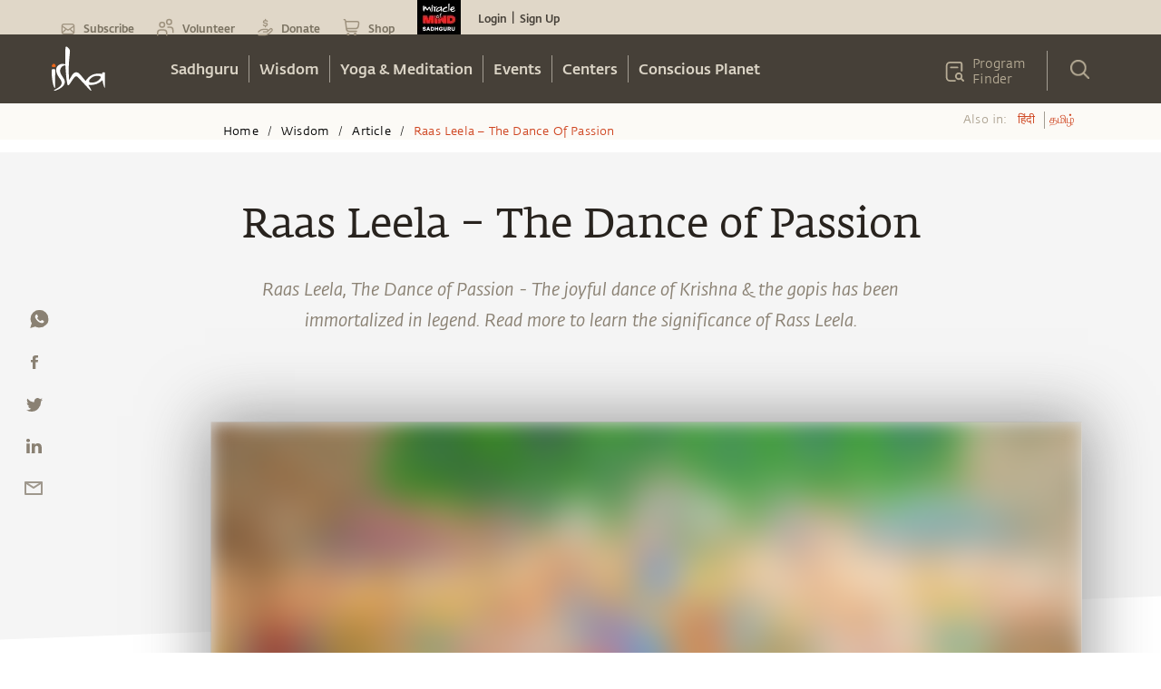

--- FILE ---
content_type: text/html; charset=utf-8
request_url: https://www.google.com/recaptcha/api2/anchor?ar=1&k=6LcjOCwaAAAAAE9OCSYsf2JJYsWjYr7iWAof6B4_&co=aHR0cHM6Ly9pc2hhLnNhZGhndXJ1Lm9yZzo0NDM.&hl=en&type=image&v=PoyoqOPhxBO7pBk68S4YbpHZ&theme=light&size=normal&badge=bottomright&anchor-ms=20000&execute-ms=30000&cb=29ccn7kk6rjh
body_size: 49257
content:
<!DOCTYPE HTML><html dir="ltr" lang="en"><head><meta http-equiv="Content-Type" content="text/html; charset=UTF-8">
<meta http-equiv="X-UA-Compatible" content="IE=edge">
<title>reCAPTCHA</title>
<style type="text/css">
/* cyrillic-ext */
@font-face {
  font-family: 'Roboto';
  font-style: normal;
  font-weight: 400;
  font-stretch: 100%;
  src: url(//fonts.gstatic.com/s/roboto/v48/KFO7CnqEu92Fr1ME7kSn66aGLdTylUAMa3GUBHMdazTgWw.woff2) format('woff2');
  unicode-range: U+0460-052F, U+1C80-1C8A, U+20B4, U+2DE0-2DFF, U+A640-A69F, U+FE2E-FE2F;
}
/* cyrillic */
@font-face {
  font-family: 'Roboto';
  font-style: normal;
  font-weight: 400;
  font-stretch: 100%;
  src: url(//fonts.gstatic.com/s/roboto/v48/KFO7CnqEu92Fr1ME7kSn66aGLdTylUAMa3iUBHMdazTgWw.woff2) format('woff2');
  unicode-range: U+0301, U+0400-045F, U+0490-0491, U+04B0-04B1, U+2116;
}
/* greek-ext */
@font-face {
  font-family: 'Roboto';
  font-style: normal;
  font-weight: 400;
  font-stretch: 100%;
  src: url(//fonts.gstatic.com/s/roboto/v48/KFO7CnqEu92Fr1ME7kSn66aGLdTylUAMa3CUBHMdazTgWw.woff2) format('woff2');
  unicode-range: U+1F00-1FFF;
}
/* greek */
@font-face {
  font-family: 'Roboto';
  font-style: normal;
  font-weight: 400;
  font-stretch: 100%;
  src: url(//fonts.gstatic.com/s/roboto/v48/KFO7CnqEu92Fr1ME7kSn66aGLdTylUAMa3-UBHMdazTgWw.woff2) format('woff2');
  unicode-range: U+0370-0377, U+037A-037F, U+0384-038A, U+038C, U+038E-03A1, U+03A3-03FF;
}
/* math */
@font-face {
  font-family: 'Roboto';
  font-style: normal;
  font-weight: 400;
  font-stretch: 100%;
  src: url(//fonts.gstatic.com/s/roboto/v48/KFO7CnqEu92Fr1ME7kSn66aGLdTylUAMawCUBHMdazTgWw.woff2) format('woff2');
  unicode-range: U+0302-0303, U+0305, U+0307-0308, U+0310, U+0312, U+0315, U+031A, U+0326-0327, U+032C, U+032F-0330, U+0332-0333, U+0338, U+033A, U+0346, U+034D, U+0391-03A1, U+03A3-03A9, U+03B1-03C9, U+03D1, U+03D5-03D6, U+03F0-03F1, U+03F4-03F5, U+2016-2017, U+2034-2038, U+203C, U+2040, U+2043, U+2047, U+2050, U+2057, U+205F, U+2070-2071, U+2074-208E, U+2090-209C, U+20D0-20DC, U+20E1, U+20E5-20EF, U+2100-2112, U+2114-2115, U+2117-2121, U+2123-214F, U+2190, U+2192, U+2194-21AE, U+21B0-21E5, U+21F1-21F2, U+21F4-2211, U+2213-2214, U+2216-22FF, U+2308-230B, U+2310, U+2319, U+231C-2321, U+2336-237A, U+237C, U+2395, U+239B-23B7, U+23D0, U+23DC-23E1, U+2474-2475, U+25AF, U+25B3, U+25B7, U+25BD, U+25C1, U+25CA, U+25CC, U+25FB, U+266D-266F, U+27C0-27FF, U+2900-2AFF, U+2B0E-2B11, U+2B30-2B4C, U+2BFE, U+3030, U+FF5B, U+FF5D, U+1D400-1D7FF, U+1EE00-1EEFF;
}
/* symbols */
@font-face {
  font-family: 'Roboto';
  font-style: normal;
  font-weight: 400;
  font-stretch: 100%;
  src: url(//fonts.gstatic.com/s/roboto/v48/KFO7CnqEu92Fr1ME7kSn66aGLdTylUAMaxKUBHMdazTgWw.woff2) format('woff2');
  unicode-range: U+0001-000C, U+000E-001F, U+007F-009F, U+20DD-20E0, U+20E2-20E4, U+2150-218F, U+2190, U+2192, U+2194-2199, U+21AF, U+21E6-21F0, U+21F3, U+2218-2219, U+2299, U+22C4-22C6, U+2300-243F, U+2440-244A, U+2460-24FF, U+25A0-27BF, U+2800-28FF, U+2921-2922, U+2981, U+29BF, U+29EB, U+2B00-2BFF, U+4DC0-4DFF, U+FFF9-FFFB, U+10140-1018E, U+10190-1019C, U+101A0, U+101D0-101FD, U+102E0-102FB, U+10E60-10E7E, U+1D2C0-1D2D3, U+1D2E0-1D37F, U+1F000-1F0FF, U+1F100-1F1AD, U+1F1E6-1F1FF, U+1F30D-1F30F, U+1F315, U+1F31C, U+1F31E, U+1F320-1F32C, U+1F336, U+1F378, U+1F37D, U+1F382, U+1F393-1F39F, U+1F3A7-1F3A8, U+1F3AC-1F3AF, U+1F3C2, U+1F3C4-1F3C6, U+1F3CA-1F3CE, U+1F3D4-1F3E0, U+1F3ED, U+1F3F1-1F3F3, U+1F3F5-1F3F7, U+1F408, U+1F415, U+1F41F, U+1F426, U+1F43F, U+1F441-1F442, U+1F444, U+1F446-1F449, U+1F44C-1F44E, U+1F453, U+1F46A, U+1F47D, U+1F4A3, U+1F4B0, U+1F4B3, U+1F4B9, U+1F4BB, U+1F4BF, U+1F4C8-1F4CB, U+1F4D6, U+1F4DA, U+1F4DF, U+1F4E3-1F4E6, U+1F4EA-1F4ED, U+1F4F7, U+1F4F9-1F4FB, U+1F4FD-1F4FE, U+1F503, U+1F507-1F50B, U+1F50D, U+1F512-1F513, U+1F53E-1F54A, U+1F54F-1F5FA, U+1F610, U+1F650-1F67F, U+1F687, U+1F68D, U+1F691, U+1F694, U+1F698, U+1F6AD, U+1F6B2, U+1F6B9-1F6BA, U+1F6BC, U+1F6C6-1F6CF, U+1F6D3-1F6D7, U+1F6E0-1F6EA, U+1F6F0-1F6F3, U+1F6F7-1F6FC, U+1F700-1F7FF, U+1F800-1F80B, U+1F810-1F847, U+1F850-1F859, U+1F860-1F887, U+1F890-1F8AD, U+1F8B0-1F8BB, U+1F8C0-1F8C1, U+1F900-1F90B, U+1F93B, U+1F946, U+1F984, U+1F996, U+1F9E9, U+1FA00-1FA6F, U+1FA70-1FA7C, U+1FA80-1FA89, U+1FA8F-1FAC6, U+1FACE-1FADC, U+1FADF-1FAE9, U+1FAF0-1FAF8, U+1FB00-1FBFF;
}
/* vietnamese */
@font-face {
  font-family: 'Roboto';
  font-style: normal;
  font-weight: 400;
  font-stretch: 100%;
  src: url(//fonts.gstatic.com/s/roboto/v48/KFO7CnqEu92Fr1ME7kSn66aGLdTylUAMa3OUBHMdazTgWw.woff2) format('woff2');
  unicode-range: U+0102-0103, U+0110-0111, U+0128-0129, U+0168-0169, U+01A0-01A1, U+01AF-01B0, U+0300-0301, U+0303-0304, U+0308-0309, U+0323, U+0329, U+1EA0-1EF9, U+20AB;
}
/* latin-ext */
@font-face {
  font-family: 'Roboto';
  font-style: normal;
  font-weight: 400;
  font-stretch: 100%;
  src: url(//fonts.gstatic.com/s/roboto/v48/KFO7CnqEu92Fr1ME7kSn66aGLdTylUAMa3KUBHMdazTgWw.woff2) format('woff2');
  unicode-range: U+0100-02BA, U+02BD-02C5, U+02C7-02CC, U+02CE-02D7, U+02DD-02FF, U+0304, U+0308, U+0329, U+1D00-1DBF, U+1E00-1E9F, U+1EF2-1EFF, U+2020, U+20A0-20AB, U+20AD-20C0, U+2113, U+2C60-2C7F, U+A720-A7FF;
}
/* latin */
@font-face {
  font-family: 'Roboto';
  font-style: normal;
  font-weight: 400;
  font-stretch: 100%;
  src: url(//fonts.gstatic.com/s/roboto/v48/KFO7CnqEu92Fr1ME7kSn66aGLdTylUAMa3yUBHMdazQ.woff2) format('woff2');
  unicode-range: U+0000-00FF, U+0131, U+0152-0153, U+02BB-02BC, U+02C6, U+02DA, U+02DC, U+0304, U+0308, U+0329, U+2000-206F, U+20AC, U+2122, U+2191, U+2193, U+2212, U+2215, U+FEFF, U+FFFD;
}
/* cyrillic-ext */
@font-face {
  font-family: 'Roboto';
  font-style: normal;
  font-weight: 500;
  font-stretch: 100%;
  src: url(//fonts.gstatic.com/s/roboto/v48/KFO7CnqEu92Fr1ME7kSn66aGLdTylUAMa3GUBHMdazTgWw.woff2) format('woff2');
  unicode-range: U+0460-052F, U+1C80-1C8A, U+20B4, U+2DE0-2DFF, U+A640-A69F, U+FE2E-FE2F;
}
/* cyrillic */
@font-face {
  font-family: 'Roboto';
  font-style: normal;
  font-weight: 500;
  font-stretch: 100%;
  src: url(//fonts.gstatic.com/s/roboto/v48/KFO7CnqEu92Fr1ME7kSn66aGLdTylUAMa3iUBHMdazTgWw.woff2) format('woff2');
  unicode-range: U+0301, U+0400-045F, U+0490-0491, U+04B0-04B1, U+2116;
}
/* greek-ext */
@font-face {
  font-family: 'Roboto';
  font-style: normal;
  font-weight: 500;
  font-stretch: 100%;
  src: url(//fonts.gstatic.com/s/roboto/v48/KFO7CnqEu92Fr1ME7kSn66aGLdTylUAMa3CUBHMdazTgWw.woff2) format('woff2');
  unicode-range: U+1F00-1FFF;
}
/* greek */
@font-face {
  font-family: 'Roboto';
  font-style: normal;
  font-weight: 500;
  font-stretch: 100%;
  src: url(//fonts.gstatic.com/s/roboto/v48/KFO7CnqEu92Fr1ME7kSn66aGLdTylUAMa3-UBHMdazTgWw.woff2) format('woff2');
  unicode-range: U+0370-0377, U+037A-037F, U+0384-038A, U+038C, U+038E-03A1, U+03A3-03FF;
}
/* math */
@font-face {
  font-family: 'Roboto';
  font-style: normal;
  font-weight: 500;
  font-stretch: 100%;
  src: url(//fonts.gstatic.com/s/roboto/v48/KFO7CnqEu92Fr1ME7kSn66aGLdTylUAMawCUBHMdazTgWw.woff2) format('woff2');
  unicode-range: U+0302-0303, U+0305, U+0307-0308, U+0310, U+0312, U+0315, U+031A, U+0326-0327, U+032C, U+032F-0330, U+0332-0333, U+0338, U+033A, U+0346, U+034D, U+0391-03A1, U+03A3-03A9, U+03B1-03C9, U+03D1, U+03D5-03D6, U+03F0-03F1, U+03F4-03F5, U+2016-2017, U+2034-2038, U+203C, U+2040, U+2043, U+2047, U+2050, U+2057, U+205F, U+2070-2071, U+2074-208E, U+2090-209C, U+20D0-20DC, U+20E1, U+20E5-20EF, U+2100-2112, U+2114-2115, U+2117-2121, U+2123-214F, U+2190, U+2192, U+2194-21AE, U+21B0-21E5, U+21F1-21F2, U+21F4-2211, U+2213-2214, U+2216-22FF, U+2308-230B, U+2310, U+2319, U+231C-2321, U+2336-237A, U+237C, U+2395, U+239B-23B7, U+23D0, U+23DC-23E1, U+2474-2475, U+25AF, U+25B3, U+25B7, U+25BD, U+25C1, U+25CA, U+25CC, U+25FB, U+266D-266F, U+27C0-27FF, U+2900-2AFF, U+2B0E-2B11, U+2B30-2B4C, U+2BFE, U+3030, U+FF5B, U+FF5D, U+1D400-1D7FF, U+1EE00-1EEFF;
}
/* symbols */
@font-face {
  font-family: 'Roboto';
  font-style: normal;
  font-weight: 500;
  font-stretch: 100%;
  src: url(//fonts.gstatic.com/s/roboto/v48/KFO7CnqEu92Fr1ME7kSn66aGLdTylUAMaxKUBHMdazTgWw.woff2) format('woff2');
  unicode-range: U+0001-000C, U+000E-001F, U+007F-009F, U+20DD-20E0, U+20E2-20E4, U+2150-218F, U+2190, U+2192, U+2194-2199, U+21AF, U+21E6-21F0, U+21F3, U+2218-2219, U+2299, U+22C4-22C6, U+2300-243F, U+2440-244A, U+2460-24FF, U+25A0-27BF, U+2800-28FF, U+2921-2922, U+2981, U+29BF, U+29EB, U+2B00-2BFF, U+4DC0-4DFF, U+FFF9-FFFB, U+10140-1018E, U+10190-1019C, U+101A0, U+101D0-101FD, U+102E0-102FB, U+10E60-10E7E, U+1D2C0-1D2D3, U+1D2E0-1D37F, U+1F000-1F0FF, U+1F100-1F1AD, U+1F1E6-1F1FF, U+1F30D-1F30F, U+1F315, U+1F31C, U+1F31E, U+1F320-1F32C, U+1F336, U+1F378, U+1F37D, U+1F382, U+1F393-1F39F, U+1F3A7-1F3A8, U+1F3AC-1F3AF, U+1F3C2, U+1F3C4-1F3C6, U+1F3CA-1F3CE, U+1F3D4-1F3E0, U+1F3ED, U+1F3F1-1F3F3, U+1F3F5-1F3F7, U+1F408, U+1F415, U+1F41F, U+1F426, U+1F43F, U+1F441-1F442, U+1F444, U+1F446-1F449, U+1F44C-1F44E, U+1F453, U+1F46A, U+1F47D, U+1F4A3, U+1F4B0, U+1F4B3, U+1F4B9, U+1F4BB, U+1F4BF, U+1F4C8-1F4CB, U+1F4D6, U+1F4DA, U+1F4DF, U+1F4E3-1F4E6, U+1F4EA-1F4ED, U+1F4F7, U+1F4F9-1F4FB, U+1F4FD-1F4FE, U+1F503, U+1F507-1F50B, U+1F50D, U+1F512-1F513, U+1F53E-1F54A, U+1F54F-1F5FA, U+1F610, U+1F650-1F67F, U+1F687, U+1F68D, U+1F691, U+1F694, U+1F698, U+1F6AD, U+1F6B2, U+1F6B9-1F6BA, U+1F6BC, U+1F6C6-1F6CF, U+1F6D3-1F6D7, U+1F6E0-1F6EA, U+1F6F0-1F6F3, U+1F6F7-1F6FC, U+1F700-1F7FF, U+1F800-1F80B, U+1F810-1F847, U+1F850-1F859, U+1F860-1F887, U+1F890-1F8AD, U+1F8B0-1F8BB, U+1F8C0-1F8C1, U+1F900-1F90B, U+1F93B, U+1F946, U+1F984, U+1F996, U+1F9E9, U+1FA00-1FA6F, U+1FA70-1FA7C, U+1FA80-1FA89, U+1FA8F-1FAC6, U+1FACE-1FADC, U+1FADF-1FAE9, U+1FAF0-1FAF8, U+1FB00-1FBFF;
}
/* vietnamese */
@font-face {
  font-family: 'Roboto';
  font-style: normal;
  font-weight: 500;
  font-stretch: 100%;
  src: url(//fonts.gstatic.com/s/roboto/v48/KFO7CnqEu92Fr1ME7kSn66aGLdTylUAMa3OUBHMdazTgWw.woff2) format('woff2');
  unicode-range: U+0102-0103, U+0110-0111, U+0128-0129, U+0168-0169, U+01A0-01A1, U+01AF-01B0, U+0300-0301, U+0303-0304, U+0308-0309, U+0323, U+0329, U+1EA0-1EF9, U+20AB;
}
/* latin-ext */
@font-face {
  font-family: 'Roboto';
  font-style: normal;
  font-weight: 500;
  font-stretch: 100%;
  src: url(//fonts.gstatic.com/s/roboto/v48/KFO7CnqEu92Fr1ME7kSn66aGLdTylUAMa3KUBHMdazTgWw.woff2) format('woff2');
  unicode-range: U+0100-02BA, U+02BD-02C5, U+02C7-02CC, U+02CE-02D7, U+02DD-02FF, U+0304, U+0308, U+0329, U+1D00-1DBF, U+1E00-1E9F, U+1EF2-1EFF, U+2020, U+20A0-20AB, U+20AD-20C0, U+2113, U+2C60-2C7F, U+A720-A7FF;
}
/* latin */
@font-face {
  font-family: 'Roboto';
  font-style: normal;
  font-weight: 500;
  font-stretch: 100%;
  src: url(//fonts.gstatic.com/s/roboto/v48/KFO7CnqEu92Fr1ME7kSn66aGLdTylUAMa3yUBHMdazQ.woff2) format('woff2');
  unicode-range: U+0000-00FF, U+0131, U+0152-0153, U+02BB-02BC, U+02C6, U+02DA, U+02DC, U+0304, U+0308, U+0329, U+2000-206F, U+20AC, U+2122, U+2191, U+2193, U+2212, U+2215, U+FEFF, U+FFFD;
}
/* cyrillic-ext */
@font-face {
  font-family: 'Roboto';
  font-style: normal;
  font-weight: 900;
  font-stretch: 100%;
  src: url(//fonts.gstatic.com/s/roboto/v48/KFO7CnqEu92Fr1ME7kSn66aGLdTylUAMa3GUBHMdazTgWw.woff2) format('woff2');
  unicode-range: U+0460-052F, U+1C80-1C8A, U+20B4, U+2DE0-2DFF, U+A640-A69F, U+FE2E-FE2F;
}
/* cyrillic */
@font-face {
  font-family: 'Roboto';
  font-style: normal;
  font-weight: 900;
  font-stretch: 100%;
  src: url(//fonts.gstatic.com/s/roboto/v48/KFO7CnqEu92Fr1ME7kSn66aGLdTylUAMa3iUBHMdazTgWw.woff2) format('woff2');
  unicode-range: U+0301, U+0400-045F, U+0490-0491, U+04B0-04B1, U+2116;
}
/* greek-ext */
@font-face {
  font-family: 'Roboto';
  font-style: normal;
  font-weight: 900;
  font-stretch: 100%;
  src: url(//fonts.gstatic.com/s/roboto/v48/KFO7CnqEu92Fr1ME7kSn66aGLdTylUAMa3CUBHMdazTgWw.woff2) format('woff2');
  unicode-range: U+1F00-1FFF;
}
/* greek */
@font-face {
  font-family: 'Roboto';
  font-style: normal;
  font-weight: 900;
  font-stretch: 100%;
  src: url(//fonts.gstatic.com/s/roboto/v48/KFO7CnqEu92Fr1ME7kSn66aGLdTylUAMa3-UBHMdazTgWw.woff2) format('woff2');
  unicode-range: U+0370-0377, U+037A-037F, U+0384-038A, U+038C, U+038E-03A1, U+03A3-03FF;
}
/* math */
@font-face {
  font-family: 'Roboto';
  font-style: normal;
  font-weight: 900;
  font-stretch: 100%;
  src: url(//fonts.gstatic.com/s/roboto/v48/KFO7CnqEu92Fr1ME7kSn66aGLdTylUAMawCUBHMdazTgWw.woff2) format('woff2');
  unicode-range: U+0302-0303, U+0305, U+0307-0308, U+0310, U+0312, U+0315, U+031A, U+0326-0327, U+032C, U+032F-0330, U+0332-0333, U+0338, U+033A, U+0346, U+034D, U+0391-03A1, U+03A3-03A9, U+03B1-03C9, U+03D1, U+03D5-03D6, U+03F0-03F1, U+03F4-03F5, U+2016-2017, U+2034-2038, U+203C, U+2040, U+2043, U+2047, U+2050, U+2057, U+205F, U+2070-2071, U+2074-208E, U+2090-209C, U+20D0-20DC, U+20E1, U+20E5-20EF, U+2100-2112, U+2114-2115, U+2117-2121, U+2123-214F, U+2190, U+2192, U+2194-21AE, U+21B0-21E5, U+21F1-21F2, U+21F4-2211, U+2213-2214, U+2216-22FF, U+2308-230B, U+2310, U+2319, U+231C-2321, U+2336-237A, U+237C, U+2395, U+239B-23B7, U+23D0, U+23DC-23E1, U+2474-2475, U+25AF, U+25B3, U+25B7, U+25BD, U+25C1, U+25CA, U+25CC, U+25FB, U+266D-266F, U+27C0-27FF, U+2900-2AFF, U+2B0E-2B11, U+2B30-2B4C, U+2BFE, U+3030, U+FF5B, U+FF5D, U+1D400-1D7FF, U+1EE00-1EEFF;
}
/* symbols */
@font-face {
  font-family: 'Roboto';
  font-style: normal;
  font-weight: 900;
  font-stretch: 100%;
  src: url(//fonts.gstatic.com/s/roboto/v48/KFO7CnqEu92Fr1ME7kSn66aGLdTylUAMaxKUBHMdazTgWw.woff2) format('woff2');
  unicode-range: U+0001-000C, U+000E-001F, U+007F-009F, U+20DD-20E0, U+20E2-20E4, U+2150-218F, U+2190, U+2192, U+2194-2199, U+21AF, U+21E6-21F0, U+21F3, U+2218-2219, U+2299, U+22C4-22C6, U+2300-243F, U+2440-244A, U+2460-24FF, U+25A0-27BF, U+2800-28FF, U+2921-2922, U+2981, U+29BF, U+29EB, U+2B00-2BFF, U+4DC0-4DFF, U+FFF9-FFFB, U+10140-1018E, U+10190-1019C, U+101A0, U+101D0-101FD, U+102E0-102FB, U+10E60-10E7E, U+1D2C0-1D2D3, U+1D2E0-1D37F, U+1F000-1F0FF, U+1F100-1F1AD, U+1F1E6-1F1FF, U+1F30D-1F30F, U+1F315, U+1F31C, U+1F31E, U+1F320-1F32C, U+1F336, U+1F378, U+1F37D, U+1F382, U+1F393-1F39F, U+1F3A7-1F3A8, U+1F3AC-1F3AF, U+1F3C2, U+1F3C4-1F3C6, U+1F3CA-1F3CE, U+1F3D4-1F3E0, U+1F3ED, U+1F3F1-1F3F3, U+1F3F5-1F3F7, U+1F408, U+1F415, U+1F41F, U+1F426, U+1F43F, U+1F441-1F442, U+1F444, U+1F446-1F449, U+1F44C-1F44E, U+1F453, U+1F46A, U+1F47D, U+1F4A3, U+1F4B0, U+1F4B3, U+1F4B9, U+1F4BB, U+1F4BF, U+1F4C8-1F4CB, U+1F4D6, U+1F4DA, U+1F4DF, U+1F4E3-1F4E6, U+1F4EA-1F4ED, U+1F4F7, U+1F4F9-1F4FB, U+1F4FD-1F4FE, U+1F503, U+1F507-1F50B, U+1F50D, U+1F512-1F513, U+1F53E-1F54A, U+1F54F-1F5FA, U+1F610, U+1F650-1F67F, U+1F687, U+1F68D, U+1F691, U+1F694, U+1F698, U+1F6AD, U+1F6B2, U+1F6B9-1F6BA, U+1F6BC, U+1F6C6-1F6CF, U+1F6D3-1F6D7, U+1F6E0-1F6EA, U+1F6F0-1F6F3, U+1F6F7-1F6FC, U+1F700-1F7FF, U+1F800-1F80B, U+1F810-1F847, U+1F850-1F859, U+1F860-1F887, U+1F890-1F8AD, U+1F8B0-1F8BB, U+1F8C0-1F8C1, U+1F900-1F90B, U+1F93B, U+1F946, U+1F984, U+1F996, U+1F9E9, U+1FA00-1FA6F, U+1FA70-1FA7C, U+1FA80-1FA89, U+1FA8F-1FAC6, U+1FACE-1FADC, U+1FADF-1FAE9, U+1FAF0-1FAF8, U+1FB00-1FBFF;
}
/* vietnamese */
@font-face {
  font-family: 'Roboto';
  font-style: normal;
  font-weight: 900;
  font-stretch: 100%;
  src: url(//fonts.gstatic.com/s/roboto/v48/KFO7CnqEu92Fr1ME7kSn66aGLdTylUAMa3OUBHMdazTgWw.woff2) format('woff2');
  unicode-range: U+0102-0103, U+0110-0111, U+0128-0129, U+0168-0169, U+01A0-01A1, U+01AF-01B0, U+0300-0301, U+0303-0304, U+0308-0309, U+0323, U+0329, U+1EA0-1EF9, U+20AB;
}
/* latin-ext */
@font-face {
  font-family: 'Roboto';
  font-style: normal;
  font-weight: 900;
  font-stretch: 100%;
  src: url(//fonts.gstatic.com/s/roboto/v48/KFO7CnqEu92Fr1ME7kSn66aGLdTylUAMa3KUBHMdazTgWw.woff2) format('woff2');
  unicode-range: U+0100-02BA, U+02BD-02C5, U+02C7-02CC, U+02CE-02D7, U+02DD-02FF, U+0304, U+0308, U+0329, U+1D00-1DBF, U+1E00-1E9F, U+1EF2-1EFF, U+2020, U+20A0-20AB, U+20AD-20C0, U+2113, U+2C60-2C7F, U+A720-A7FF;
}
/* latin */
@font-face {
  font-family: 'Roboto';
  font-style: normal;
  font-weight: 900;
  font-stretch: 100%;
  src: url(//fonts.gstatic.com/s/roboto/v48/KFO7CnqEu92Fr1ME7kSn66aGLdTylUAMa3yUBHMdazQ.woff2) format('woff2');
  unicode-range: U+0000-00FF, U+0131, U+0152-0153, U+02BB-02BC, U+02C6, U+02DA, U+02DC, U+0304, U+0308, U+0329, U+2000-206F, U+20AC, U+2122, U+2191, U+2193, U+2212, U+2215, U+FEFF, U+FFFD;
}

</style>
<link rel="stylesheet" type="text/css" href="https://www.gstatic.com/recaptcha/releases/PoyoqOPhxBO7pBk68S4YbpHZ/styles__ltr.css">
<script nonce="w40aYfU7uGV8qgKv5IuONw" type="text/javascript">window['__recaptcha_api'] = 'https://www.google.com/recaptcha/api2/';</script>
<script type="text/javascript" src="https://www.gstatic.com/recaptcha/releases/PoyoqOPhxBO7pBk68S4YbpHZ/recaptcha__en.js" nonce="w40aYfU7uGV8qgKv5IuONw">
      
    </script></head>
<body><div id="rc-anchor-alert" class="rc-anchor-alert"></div>
<input type="hidden" id="recaptcha-token" value="[base64]">
<script type="text/javascript" nonce="w40aYfU7uGV8qgKv5IuONw">
      recaptcha.anchor.Main.init("[\x22ainput\x22,[\x22bgdata\x22,\x22\x22,\[base64]/[base64]/[base64]/ZyhXLGgpOnEoW04sMjEsbF0sVywwKSxoKSxmYWxzZSxmYWxzZSl9Y2F0Y2goayl7RygzNTgsVyk/[base64]/[base64]/[base64]/[base64]/[base64]/[base64]/[base64]/bmV3IEJbT10oRFswXSk6dz09Mj9uZXcgQltPXShEWzBdLERbMV0pOnc9PTM/bmV3IEJbT10oRFswXSxEWzFdLERbMl0pOnc9PTQ/[base64]/[base64]/[base64]/[base64]/[base64]\\u003d\x22,\[base64]\\u003d\x22,\x22HibDgkjDlnLDqkxawotHw7klUcKUw6wvwoBBIjxyw7XCpgjDgkU/w5p3ZDnCuMK7ciIMwqMyW8OuXMO+wo3DjcK5Z01bwqEBwq0FCcOZw4ICJsKhw4tdUMKRwp16TcOWwowDFcKyB8OnBMK5G8Ocd8OyMSLCqsKsw697wq/DpDPCglnChsKswoI9ZVkNLUfCk8OwwqrDiAzCtcKpfMKQOSscSsKjwrdAEMOFwoMYTMOLwrFfW8OjHsOqw4Y6GcKJCcOSwpfCmX5Vw5YYX17DqVPCm8KkwqHDkmYKKCjDscOYwoA9w4XCnsOtw6jDq17Csgs9K308D8OIwp5raMO9w43ClsKIXcKxDcKowpwzwp/DgWfCkcK3eE0/GAbDlcK9F8OIwpTDl8KSZDHCtwXDsXdGw7LChsONw4wXwrPCmX7Dq3LDuw9ZR0kME8Kea8OfVsOnw7EkwrEJGxrDrGc7w61vB2LDsMO9wpRlbMK3woc9WVtGwrpvw4Y6bMOWfRjDolUsfMODFBAZVsKwwqgcw6LDgsOCWxDDsRzDkSzChcO5MyHClMOuw6vDgn/CnsOjwpbDoQtYw7/ClsOmMSpIwqI8w68RHR/DhFxLMcOowoJ8wp/DtRV1woNjQ8ORQMKawoLCkcKRwobCg2sswp1RwrvCgMOUwrbDrW7DucOmCMKlwofCmzJCB10iHjrCicK1wolQw5BEwqEdGMKdLMKMwrLDuAXCpTwRw7xaL3/DqcKtwoFceHVnPcKFwrU8Z8OXc099w7A4wqlhCxLCrsORw4/ClcOOKQx4w4TDkcKOwrHDmxLDnFDDi2/CscOuw7REw6wfw6/DoRjCpzIdwr8lQjDDmMKMFwDDsMKnIgPCv8OBasKAWTfDoMKww7HCo0cnI8OJw5jCvw89w7NFwqjDsDUlw4oCcj14U8Odwo1Tw5QQw6k7BklPw68VwrBcRGoIM8Okw6HDin5Ow6dQSRghVmvDrMKcw71Ka8O/OcOrIcO5JcKiwqHCqQ4zw5nClMKVKsKTw6ddFMOzXTBMAH5IwrpkwoBaJMOrIXLDqwwHOsO7wr/DncKdw7wvOj7Dh8O/fUxTJ8KCwqrCrsKnw6LDusOYwoXDgMOfw6XClXR9ccK5wpoPZSwAw5jDkA7DqcOZw4nDssOdWMOUwqzCgsKtwp/[base64]/VzPCs8Osw4oeIsKHeMO5OURqwpZ9wpvClxzCi8K2w6TDscK3w7XDngo0wpTCrG0fw57Dn8KlHcOXw4jCocKTI1fDh8OZFcKEcMKyw5FZCcOxZlzDgcObFxvDu8O2w7LDgMO+GcO7w6bDo0DDh8OdUsKhw6YrJX/ChsKTNsO7w7AnwrBDw6krPMKZU0lYwq16w40oNcKjw6bDoW8GYMOebixbwrvCscOFwpkQw6Yjwr8WwrDDs8O8EcO/F8OOwpN2wr7Cl3vCk8OCGG1VS8OHN8K/VV12SGLCpMOqRsK5w4MVFcODwq14wpsPwrtJfcOWwobCvsOIw7UFJMKKOsO0ZBrDmsKowqDDncKbw6HCuXJaJMK6wr/CuC8aw43DpsOvDsOew6fChsOhZHBvw7jCgD1ew73Ck8OtSX8gDMOODDzCpMOuw5PDsVxRNsKYUmDCvcO5Lh4Ia8Klb21jwrHChVsJwoVeCErCiMKsw7PDkcKew73DqcOcL8O1w63CmcOPR8KVw5zCsMKwwpHDhQUmF8Kcw5PDp8Obw6wzMzkLb8O5w6/DvzZXw4JVw5DDuG95wovDoE7Cs8KNw4LDu8OAwrTChsKFUMOtLcKFT8Oqw4B/wq9ow5RMw7vCv8ONw6kFX8KQb0LCkQbCvjnDmsKTwr3Cp1/Cg8KDXh1LVwvClxrDisOfJcK2bWzCk8KGKUoyZMOofXDCusKXG8O/w5NtSk47w4vDg8KBwrPDmAUYwrnDhMK+HcKECMOidjjDvkBJUgjDkUPClinDog8vwrZGH8ODw7NLJ8O2QcKOFMOww6tCDiPDmcKxw6puFsO0wq5iwonCkjh9w73Dox97U1ZxNCrClMKXw6VZwqfDgMOuw5BUw6/Dl2AQw7I1SsKOQcO+R8KTwrjCqsKqMkLClXsfwrQhwoQ9wrwmw6t2GcO4w43CqRQiNMOtL1/[base64]/DucKtwqfClB7CqcOFw6Ayw43DrXfDonhpGD4kFBrCnsOdwqMEHcOzwpUKwp0nw4ZYQcOiwrHDgcOhbg0oKMOCwr4Cw4rCgX4fFcOFR3DDgcOAN8KoWsOTw5RJw5cdd8OzBsKRLsOlw4DDlsKvw6fChcOXJznDk8KwwqM8w4jDrWRawp1Ywq/DrVsuwrDCoGkiwrrCrsKILzR5RcKjw5kzPhfDp3/DpMKrwoc4wr/CtlHDgMK7w74vJFoJwoBYw67DnsKKAcKtwqTDtcOhw7phw6bCksO/wr0/[base64]/[base64]/EMOBw5J/w55mX8O0OnkMw786DB7DocKnw4Z3EcOVwrrDhkFOAsKvwqnDtMOJw6nCnlobV8KKOsK/[base64]/[base64]/CkCDCmhjDtsO5ASHCgADCk8K5w6tmw7TDosOVScOEwokZNxhfwpfDusKvQTB0D8OaR8OzBVHCm8O+w4JBLMKmQ24tw7XCpcO6EcOdw57Dh2LCoV0YWyA6XEPDlcKewrnCj08GecOEHsOPw53Dp8ORNMOuw6kjP8OHwqkQwqtwwp/DuMKJC8K5wpfDr8KQK8OEw5XDp8OXw5nDshDDvil8wq9NFsKYw5/CvMKEYMO6w63DvsOyATISw7jDrsOxA8K0VsKmwpkhbMOtNsK+w5Zwc8K3fQp/[base64]/[base64]/CqMKkQ3ZZw6TDiTRoW8OiwrR4fcOtw5NGwqchw4gcwoAaesK5w77CncKfwq/[base64]/Dhy7DqMKuwr9KbmzCkcK7bEcAGTnChMOYwqhNwpHDg8Ovw4XDrsOTwoHDvXDCuUM3XFtlw7rDuMOdVGrCnMOIwpN7w4TDn8OjwqvDkcOOw7LCu8O6wpjDv8KBDsOUM8K2wpLCo0h0w6/CqCwwZ8OzUgMkMMKgw4FLwrR3w4nDocKUbUd2wpEVaMOPwoECw7vCsjXCgHzCrmAIwofCmgxGw4ZeaVfCmHvDgMOWB8OrQTYvW8K3S8O9L2vDigvCo8KvXjrDvcKBwoTCniYFfMOeaMOxw4wLe8OYw5vCsAksw4zCucKdNRvDskjCscK7w4vDjAbDtUojZMKbOD/DhX3CtMOTwocsSMKuVjYGbcKOw6vCvAzDt8KbBsOZw5nDnsKBwocXeTDCr0rDkws3w5t2woHDpMKLw6XCisKQw5fDlwdxScKJeU4ZcUTDu1h8wpvDo1PCi0/ChcOOwrFvw4c2KcKWfMO0csKJw59caRjDvsK1w6t+ZsOiCDXCpcKtwqvDvsOuCRPCiD5ETMK/[base64]/C33CllRFwq7Do8OXw6TCmcKYw53DisOpwpYbwo3CqDZywqI+OTBOS8KPw7fDgmbCpB3CtTNDw4jCk8OdIU7Cu2BPb0/Cqm3CsU8MwqVNw4PDicKtw4vCrg7DksKtwq/[base64]/DvA7CuMKeH8KWw54jYcK0C8KDSMKzU2ZsMsOdAkx+DTHCsx7DkTFFLMOrw6rDmcO8w4oxE1TDoBgmw6rDtCnCgRpxw7nDmsKYOGPDgGvCgMOxKynDsi7CvcOxHMO6acKew7PDrsK5wq8Xw6TDtMOjTAbDqhvCg1/Djn1Fw6PCh1chFy8sB8O3OsK/[base64]/CqWzCjS/DvsKKOMKGHFdYPDYAUcKGDcK6NcKsOWY1w5zCqVfDgcO9QMKHwrXCu8OtwpJMYsK6wqXCn3jCtcK3wo/CmidTwqlyw5jCocKXw7DCuX/DtxA6w6TDp8KnwoEnw4DDmm5NwpjDjy9eKMK/GsORw6VWw4R5w5bCncO0ED5Sw7RKw5fCiEjDpXjDrGLDtmQVw6dyWsKdQHnDrxoYfU0LWMK6wqHClgtgwpvDoMO6w5TDiHBxAHAtw4zDokDDn3EHJhtASsKdwq5HfMOAw6/Dsj0kDsKRwo3ClcKqScO7J8OVw5tmMsOOIFIaZsOvwr/CpcKxwq0hw7EQWDTCmSzDvMKow4rDh8OmaTFqZCAvTknDn2PClz/DtCABwpXCrkHClibDmsK2w6wEwoQiOWBPFMOUw6jDlTsWwo3CmgJrwpjCm1cnw7UGwoZxw51EwpbCvMObPMOOwo9GQVpjw4PDpVrCpsKZdlh5woHCkRI0PcKAOycjAQ9GLMOPw6bDrMKTXcK/wprDnEPDlgPCuzMbw5/CqhHDohnDocOWIFk8wpjDkxvDjwHCisKHZwkcI8Kbw7FNLTPDnsKMwofChsKYW8OswpsoSkc9awbCojnCgMOKGcKNNUTCl2tLWMKcwpctw4JnwrjDusODw4bChcOYIcO5Yx3DqcKZw4rCo0lpw649ZcKiw6d3dMO5NnbDll/CpyQtDMKiM17DhsK2wpLCgxfDpSjCh8OrRVdrwr/CsgPCh1bCjT5WdcOXG8O8Ch3CpMKgwrXDusK9RgzCnksZIsOOM8OpwrJ9w77Cv8OjLsO5w4jCpTDCsC/Cjm8DcsKvVwsGw5LCmw5mX8OhwrTCoWHDsi4wwpJ6wr8fB0HCtGzDoVfCpCfCjEbDgxHDrsO1woI/w4Nyw6HCjk9qwqBXwrvCk2LCpcKmwo3DvcOncMOswrpaCAZowpHCkMOAw7wsw5LCtMKIKSrDuRXDlGjCm8K/R8Onw49nw5BwwrtVw6E5w5kJw5rCo8Kof8OUwrPDncK2Y8KvVsKpH8KzEcOlw6zCpXwyw4o1woQGwq/Ds2PDh2HDig/[base64]/[base64]/CtcKLGsKEwojDpzHCh2Q0QsKvw7M+w6p/[base64]/ChltxwpfDli97OF47wqwTwpzDgsO7w4kTwoRxbcOtKSIyIlFWcC7DrcKPwqQRwpEYw5HDmcOrLsKaWsK4O0/[base64]/UcKkUzwXLTnDlcORwqA2wr1oH010wrnDs3bDjcOtw7PDqsK2w77Cp8KWwpcLBsKeWQLCv1HDlMOBwp1FFcK5fmHCqijCm8Onw4XDmsOcVjTCksOLNxnCpiEBAMKTwp3DncKtw7w2FXFRUmHCoMKow4wYcsKgO0/DgMO4XWzCpMOfw4dKcMKDE8KQdcKlGsKxwrEcwpXCgBtYw7hJw5PCgg5Yw7PDrW8zwrzDv1x9CMOTwoZfw7HDilDCj2QJwpzCp8OZw63Dn8Ksw7dDX10iWgfCgkpLW8KZRH7DmsKzPTV6R8OhwqE3IwwSVMO0w6vDnxbCpcOrYsKZVMOdMcO4w75KfCo0CHkXZC1Bwp/DgX0pEg9aw4xuw7Yrwp3CiANZEyFocjjCvMKnw40FWBYgb8OEw6XDpmHDksK6DjHDgBtXThxBwozCiDIawrM+X2XCrsOTwrfCjD7DnR/DiXRew5zDlMKvw7IHw5xcZXLCj8Ktw53Dq8OedsKbGMKfwqMVw7RocAXDqcKxwpPCjB0HfHbClcOpU8Kww6NwwqLCqX5UEsOJYcKTSWXCu2YHP1rDom3DgcO8wqYdbMOsf8Kjw5k4L8KMO8Oow6bCs2TCrMOWw4klRMOJFSg8BsOaw6XCgcONw7/[base64]/CscKtNTB4wrHDscOJEMO4wozDj3nDhUsKC8KtwqPDrsKyZ8KQwrkIw6gOTSjCsMOuL0FpGlrDkHjCj8KzwonCnsOBw6jDrsOmZsOGw7bDsx7Dn1PDtlYtw7fDpMKrYcOmFsKATR4YwoMMw7cvVDvCnzJmw6jDlwvCgVArwqjCmATCulBaw6/Cv2Nfw7dMw6jCuR7DrzIbw5vDhXxxCS1qbwXDlmMcFMOncEDCpsOhZsO/wpx4MMKwwonCgMKBw6HCmxHCsE8qJGElK2wpw4vDoDpnXQLCpEZ7wq7CjsO0w6NrEcOEwpjDulwPC8KLHhXCvF7Cg0c4wpjCgcO+AhRCwpjDqDLCucKPY8KQw4dKwqQew5cFD8O+HMKBw4/DvMKKMS12w4zDisK/w4EWacOKw5nCi0fCpMOrw6Yew67Do8KMwovClcKqw5TDksKXwplMw7TDk8Ohd3oSf8K5wqXDpMOJw5EtGjo2wrlWWU3CowDDiMOUw7DCg8K1VcKBbjDCh2wPw4t4w6F4wo/DkDLDrMOvPDjCvH/CvcKcwo/Dp0XDlFnChMKrw7xELlPCsn08w6t0w59dwoZnKsOOUiZQwq/Dn8K9wqfCv3/CrhrCkTrCuzvCo0cic8OYXntIOMOfwpPDsS9mw6XDuzTCtsK6JMKjcl3Dk8KRwr/CogvDsUUQw5bCtF4HFhZcw713EsOrA8K+w6nCh1DCo0HCncKofMKgPj9WTjwIw4zDo8KEw47CpENbZgnDsAMqIsOndRNbfQHDrVLDgn1RwpYGw5cfWMK5w6VYw4caw65TXMKdClwoPAvCoX7ChxkWdQsXXBbDpcKbw5sXwp/DjMOSw7twwrTCuMK1BAM8wojDoxfCt1BAd8OxXsKpwobCmMKgwr3CqsOzf3nDqsOYTVjDiD98ZUhIwotIwpAmw4fDgcKqw6/[base64]/DtMORUsOEw5V1X8Kiw7LCtTdfwrcmRhdCwoXDiEHCg8OGwq/DrMOfEFAqw4fCi8O2wr3CsibCoQ0Hw6h7R8KlNsOwworCkMKAwqLCvlrCoMOoIMKVD8KzworCgk5/aXtVWsKpccKdIcKKwqfCmMObw5wBw6ZNw7LClhMkwp7CvUDDrVXDhkHCgEgOw5HDpcOVGMK0woY2aTdhwrnCgMO7J1vCkzN4w5JMwrRMGMKPJ0RxacKnakTDiBhLwr8Mwo/Dg8OSUcKBfMOYwrZxw6vCgsKQTcKNA8KFY8KpbUQOw5jCj8KBLSLDpEXCv8KBd01eRW8QKznCrsOFJsOtw5tcPsKDw6B3RCHCnhPDsGjDhUfDrsOJWgfDrMOMDMKBw7wHVsKvOhXDrMKKMn8IW8KnMxZFw6JTdcKzVxDDksOIworCmThlR8KJXhU+wpMGw7/ClsOeAcKoRMKJw71awpbCk8KEw6TDvCAjKsOewp9pwpzDgmQsw6TDtTLCq8KLwppmwqfDmhPDqRZhw51RVcKnw6/CkWHDucKIwpDDrcOyw5sRCcOAwrJ7N8OhTMOtZsKuwqfDkwJDw7dKREMoFUQcVmPDp8Kvch7DpMKkOcOiw7zCukHDj8KTc0w/D8O9HCI1fcKbOjnCkFweEcK3wo7CvsOqPAvDoSHCo8KEwpjDh8O0IsKcw6LCp1zCp8Ktw5U7wroQN1PDmXVFw6BgwqtkfUhOwonDjMKgOcOdCU/DuHUFwr3DgcO5w4/DrG9Ow4bDl8KjYMONejpQNyrDvUhResKywpXCon0Mbh8hVALCjFLDhxASwo8gGnPChxXDnEZgPMO7w5/Cn2DDmsOdH1VAw6tFUGBDwrnDqMOgw70Two4Hw75Ywq/Dsw8YdVDCglMub8KIAcKMwr/[base64]/w4HDhMO5a1o+w57CjsKUwpvDjMK+wp3DncKgf3TDmRVJD8KbwrvCtVgsw6tHNm3CuClDw4DCvcKwPy/CmcKrRMOew7rDtQQ0PMOFwr/DuRdHOcOSw5k1w41Sw4XDngrCrR8LFcO7w5sxwrUgwrYyYsKzdjfDh8KGw6wtQ8K3TsOcLlnDm8K6Nk80w74Xw63ClMKoAiLCv8OBZsO7RsK6PsO/C8KUa8Oxwr3Cj1ZpwqslJMO+MsK1wrl/[base64]/[base64]/CgMKXw4lVR8O4d8Okw4zDtQTCvE7CiD3Djh3CoFvCicOvw6FNwoN2w6doP3/CrsOzwqbDtsOgw4PCk2XDnsOZwqllAwQMw4g5w6kVZjnCrMOlwqoZw5Nab0vDlcKhccOiMlwjw7NGNk/DgsOdwoXDvMKeV0zCkRnCisOZVsK+O8KIw6LCgcK/[base64]/w4wVYMOnwq/CuD7CkcKNdBZfwqBAwqjCnTLDtCLCtx0qwpFqATPCjcOtw6fDqsK9acOQwoTCvALDuHh1RSbCsQ4MSUJ8wpHCs8OxBsKaw4Ysw5nCg3PCqsOwEGrCncOTwoLCsmwrw7BtwoHCsinDoMOXwrchwox8DRzDqAbCk8K/w4kdw5nCocKrwovCp8KlOCQWwpnCmxxOAkvCu8K0D8OaZsKrwrV8HsK5KMK1woQMc34jBRxEwpHCsWfClUQSLcKlaXXDk8KlJVLCpcK6HMOGw7ZTImnChRJ6VjnDgW53wqhRwqjDok4iw6UfdMK1cQ06W8OZwpcqwqILDApzB8O/w5kERsKyIMK/UMOeXQnCm8OLw658w4LDsMOew6TDicOdVg7DvsKyJMOcBMKYR1/DliHCtsOAw77CsMO/[base64]/CtzbDmjrCrCbDj1o+wpVrwqFyw57ClxPDpTfCrsOiP0rCkFHDicK+fMKJfA8JMErDvioAwqHCvcKSw5zCvMOYwr/DtWTCinTDpFTDjyDDtMK3WsKSwqQewrBkVHp7wrPCg25Aw6APG1l7w4dKBcKIMlTCoEp9wqgqYMKfd8KswrQ9w4zDocOpSMKqL8OHG3Ybw7fDrsKhRllge8K7wrUQwo/DvDXDjV3DpMKEwpIySR4rSXozw4x6w7gmw45nw5BSF1spYk/[base64]/cMOYwoDDnMOuWDUlw6jCpsOnccKMWVE/w4h0esKdw4p6EcKzK8KYwr4Tw6LCtX4GK8KuOcKqFmTDi8OOUMORw6HCtiwsMHZhWEUoXw4yw6DDpgZ+d8O5wpXDlMOJwpLCssOWeMOBwp7DocO1w5XDnj9na8Obch/Dl8O/w50Rw77DmMOLPMKbdy3CgD/Dh1Iww7rClcKhwqMWKWl5OsOhDQ/Cr8O0wr3CpV91T8KVazrDli5gw6HCosOHXDjDpy1Cw4zCtBTDhwdXIFbCqRIpO18ML8OXw6jDnyvDnsKXW2Q2wqtnwpjDpnoBG8OcIy3DpQ0xwrTCqks4GsOUw7nCvTxLVh/Cr8KSEhkDfiHCnHdXwqt3w5YsOHVdw6JjCMOedcKtEzAEEnVlw4LDscKjEDXDgy4MFDPCmXo/csKYAcOEw5dQXQdzw5IhwpzCmjzCjsOkwrZmVjrDmcKkUS3CswsIwoZ+Djg1EDhQw7PDnsO5w7PDmcKNw4LClwbCqlhrRsOxw4ZVFsKiKB/DokdVwqbCp8OMwqjDvMOUw77DrCLCjh3DncObwoAPwozCtMOxWFpEM8KLw6LDrS/[base64]/DicKZwpZNw5fDlinCnFYmXyRlwqRMwobDlMOSwr81wrPDrBzChMOpCMOGwqnDnsOIUkjDvwfCv8K3woE7VCUhw64YwqZvw6/CmVLDoQ8KesKDTQoNwqDCvzvDg8OMK8K+JMOPNsKEw4zCocKWw7ZHKxd+wpDDpsKxw5/CjMKWw5QsP8KJDMOjwqx+woPDoiLCt8OCw6rDnUXCtUkkKC/[base64]/DoSLCu8ONw43DhBXCu8O3wphWw4LDvWzDjCEJw5BrBMKpV8K+ZW/DgMKkwqA0C8KQXwseUcKCwrxAw77Cu3jDq8OIw50lClAPw6EacGJEw4hPZcOxGGjCnMKecTLDhsOJBsK/IjnCuCrCg8OAw5LCl8K+DCZww65fwqxqOF1PO8OZMMOUwq3Cm8OKaWrDi8KTwo8Nwp0Vw49awpvClMKeYcOOw4LDhkXDhnXCtcKjJsKGGx4Tw6LDm8KMworChzd+w6PCjsKbw4EbMMOHOcObI8O3USJqZ8Odw4bDng4ePcOKUXdpeyDCljXDhsOyPl1Vw4/DmmB0wpxuFQfDnQA3w4rDvxzCoHYhSFlqw5zCll50bMOfwpAvwrDDjQ0Ew5PChSFWRMOVQMK1XcOgV8KAYW3CsTQFw7LDhArDvG82XsKzw69UwpnCp8O/[base64]/DhsKLWcOQMsOAb8KCwpnClsKJWRNow6XCkcOLCEvCiMOZGMKkfcOYwrZgwrZAcMKCw5bDpMOtYMOQPC3Cnl/Co8Oswq0rwrBdw5cow7jCtlrDgkrCojnCpXTDiMKLCcOqwqfCrsONwobDmsOfw5XDu2cMEMOMJVnDsQYKw7jCs0JZw6FkLlbCuw7Ch3rCusOgIcOME8OMb8OQaV5/InA7wphWPMK4w6fCilIvw7kCw6HCnsKwdMKVw751w7zDhg/[base64]/B8KswrQdKxklKnQYVkc4VMOdK1PCl2PDtBRUw4hFwofClsOfClA/w7BBf8KWwrjCnMKLw67CisO0w5/DqMOYLMOYwqYwwpDCiEvDmsKPd8KKacOlTRvDgkhBw5k3esOfwo/DtUtYw7kHQsKhCR/DuMOsw6NGwqHCmWVaw6XCuX1gw6vDhwcmwqgQw6ZmG03CjcODIMOyw5UYwqzCr8K7w6HChnDCnsKDaMKYwrPDr8KYWsOjwrPCkHDDmMOkO3XDhkIuVMO9w4XCo8KECzBYw7xMwocnA1wDcsOWwoHDusKvw6/CgnfCr8KGw5wVEmvCqsK/e8OfwqLCkn1LwqjCgsOwwostMsOpwoJoccKBIz7CpMOrOxjDqxXCjjDDvB3Dl8OLw6kkwpvDkX5WATIDw7jDonbCrx8mC1M6UcOUSsKNMm3Dh8OLZEskWCTDnmPDjsO3w4IFwr/DkcK3wpcOw6ERw47DiB/DrMKkYUXDhHXDsGo4w6fDpcKyw4FpecKNw4DCnV8Ww7XCmsK0woQFw7PDsmJNHMOyXB7Du8KkFsOxw7Iaw6oyFHnDjsKICTPCrm1mwqM2QcOHwpjDoC/Co8K8woEQw5PDiwJwwrF3w7XDtTvDgEDDj8KDw4rCiwXDpMKDwqnCocKawoAxwr/[base64]/[base64]/CmsOSYBJvw7bCgW/CmcOZwq9MNsOfw7rDqnR0JMOHfGnCkMKCY8Oqw6p5w79zw6Yvw4scBsOOY38Wwq1xw5DCuMOGRlU1w57CokYdBsKzw7XDkMOaw5Y8EnXCiMKITMO/WRPCkSTCkW3DpsKaHxrDmADCoGPDncKYwpbCs0AUAFYlcQhBK8OkVsKaw5nDs0fCgWgaw6TDiWBGJlvDkR/CjMOYwqjCm1gBWsOvwqwpw6VtwoTDgsKhw7A9Z8KwPzcYwpdgwoPCrsO9ezQ8PXktw4UJw75YwqDCgXjCiMKfwo40KsKjwonChFbDiBXDusKBHhbDqDx2Cy3DvMKXQzISUQTDpsO4YBZ8UcO2w7hWEMOlw7TClzbDm2BWw4BRB29hw446eXPDsHjCuBzDr8O4w6/CugMwOX7CjUU0w5bCs8K3T0dwOGDDqjkJVcOywrrCgF3CtivDnsOzwpbDk2/CkWXCuMK2wp/[base64]/[base64]/Cu10AfyjCrnocYsODDwY3UcKsHsOXwoXCvcOowqbChnVwFcOKwqDDjsKwOhXCq2UXwpzDo8KNEsKlIVUhw7HDuSIMBCQaw74ewpoEKMOpDcKARgvDkcKCIGXDp8OZDFrCi8OVUApRBXMiLMKJwoYmSHB8wqxQBB7Cp30DCzlkfXEPexLDtcO2wrfCgMOnUMO/[base64]/C25BwrVFw5VvX0lew7rCvhzCoRVJf8O0w4FJYwogwr/[base64]/DuAnCqMKWLcKQFUtEw6bChMOgwrjCisOlwr/DgsOGwqXCg8Kaw57DlhPClkwPw4lkwpvDgF7DksK9AlAhbhktw4kuPGlrwp4zPMK1YmBYdiPCg8Kcw7nDscK+wrxKw7d8woEleULDjn7DrsKGTydYwopIesOjdcKCwpwzRcKNwrEDw4lUAEEKw48two85Z8OBHlrCqS/Con1Aw77Do8KawpvDhsKJw4LDjQnCmU/DtcKlZsK9w6vCmMK0HcKew7DCuTJjw68xHsKWw4wOwrAwwpHCtsKMbcKaw6dyw4kOSjfCs8O8wpzCjEELwrbDu8OhTMO3wos9w5rDv3LDq8Kzw5/Co8KcH03DoQ7DrcOUw78RwqnDusO5woBNw6Y3DF3DqUfCinrCmsO3IMO+w6wGbg7DksKdw7lnIDrCk8OXw4/[base64]/[base64]/Cm3cdYcK1cGjDqcOCScOOwo5BI8KCw6jDrAczwqguw71kXcKuPD/[base64]/Z8O8Q8OHfMK8S2ZUw7LDoVMew4kTdg7DlcONw6c5UUdZwoQEwp/Co8KAGcKmOmsMTXXCvMKha8OwMcOzSmdYE3DDu8OmR8Orw5DCjTfDtnICYXzDq2EIWUhtwpLDkyjClizDtUTDmcOHwoXCj8OCIMOSG8K4wpZaSV1QXMKjwo/CusKSUMKgNnBAdcO0w59pwq/DqjlLw53CqMOIwpZ1w6tSw7LCmBPDqGrDklPCq8KEa8KGYhpSwonDlnnDsxEhVUbCmiXCqsO/wpPDvsOdQUFkwqnDr8KMRWbCvsOsw7Fuw7FCK8O4csOKA8O1wptgcMO6w7Ztw6LDg0FjNTNyLMOdw65sC8O+bhUzM2AFU8KSb8Onwo0bw5E9wpF3Q8OgKsKkIsOvEW/CqigDw6Zbw5vCrsK+ehFxWsKKwoIWD3bDhn7DvSbDn3pucCjDois9CMK3F8KPHmbDg8K+wqfCpGvDh8Otw6RAfBtRwr9KwqPCkkYVwr/DgXYkIjHDpMKtcTJGw6ABwpwJw4jCgC9QwqDDlsKEdCczJiR+w5MTwpHDhC49f8O2TjsMw63CpMOqeMOVJiPCisOUAcKhwrzDqcODG251UG4+w6HCiQIVwpXCjMO1w77CmMOVPRPDlXMscXEZw6jDmsKJdC9fwr/CpMKGcHsFRsKzDxFYw5cowq9FMcOVw7spwpDDiBbCh8O5FsKWFQczWFh0WsKyw6klT8Onwp0/wpAobUMewrXDl0V4wrzDuEDDvMK+HMKxwp9zQ8KnHcOwa8OgwqjDnFdcwonCpcOow780w5jCiMO4w6DCrXjCrcOTw7N+FTHDlsOwU0NlS8Kqw7Qjw6QDLCJ4wqYvwrlgDzjDoTc/I8OON8ObSMOawrEjw6xRwp3DglkrVW3DgkhPw5dyDT5QMMKZw4vDiSkMR1TCqVnCjsOhPMOow5zDl8O7SWEyIXxMVxLDpy/CnXXDhB0Tw6oBwpZTwrBADRgYCcKKVCZRw7tFNw7ChcKuC2rCnMOFRsKoT8OSwpLCo8K6w6MRw6F2wpsEXcO9dMKFw4PDr8Oowrw5N8Kgw7NXwojCgcOuJsONwrR/wrA2aHtoQBUKwpzCjcKeA8K8w5Ygw5XDrsKiMsOgw7rCnWrCmQTDtTUpwpI0AMOpwrLDmsKXw5nCqz7DtwIxQsOwVjN/[base64]/XnRmPMOOw6F+S2JHwpzDjxkRdcKYw6/CssK0BWfDgB5BdzDCshvCpcKMwq7CqgbCocOcw4zDtknDkwzDrHpwY8O2L3I4HELDkBIASHUIw6rCk8KnBihAKD/CtMKYw5waLw5DQA/ChcKCwqHDisKowofCiyLDn8KSw7fDkW0lwoDDucO6w4bCisKCVSDDtcKKwoUyw4M1wpzCh8OIw7VVwrRrDBYbHMOBLHLDnALCh8KeSsOYa8Oqw5/[base64]/CkU7Ds8O8KMKzw6PDvHnDvErCmgpJw5XCtsOibkzDmGAyT07DjcONU8K4DlbDkz7DmMKoX8KxSMOww7jCrV1zw4TCtcKuARBnw63DoA3CpTZJw7lhwpTDlVdoFVPCrhTCtiIwd3rDqz/CkXDCiATDhBIxGRleEkTDjlwJEHtkw65IacOeY1YHHljDs0I/wrZWXcObZsO6Xip/acOYw4HCqWF2VcKrecO9VMOmw6ERw7JTw7TConghwplgw5LDsyDCv8O/G33CqgUkw5TChcOXw4NEw7dew65kDcK/[base64]/DsMKhwoTCvsOzwqXDh1ZMwonCrjgyDyDCgcKzw689HB9vA3DCgCzCtHd0w5Z6wqXDslgiwpvDsWnDuH7Ck8KdXAHDn1zDp0g0LzPDscKlThAXw6bDuF/CmQ7Dp3Eyw7vDicO+wrDDghxpw68wCcKRdMOmw6HCjMK1c8KqTMKUwpTDpsK/dsOBB8OyWMOJwonCnMOIw5tIwq7CpAQ1wr5zwp0Aw48NwqvDqgzDjA7DisOvwpTCkGYUwrbDoMOINXdpwrLDuX3CkTPDtk3DiURUwqcZw7M0w5MuHSRzA0pUO8OsIsO9wocuw63CsU0pBn8lw5XCmsONNMO/dnAZwqrDncOGw57DhsOfwq4Gw4DCisOUCcK6w57CqMOAdCEnw4TCrE7DhzjCvhTCv07DqUvCnC8DR1BHwqxpwpvCslR8wpfDusOUworDhsKnwok3wrN5A8O7woEAGmB3wqNPY8OGwo9Zw78CL28QwpcvQSnDoMONNQxLwr/Dsg7Dt8KHwpPCiMKpwrbDmcKOH8KbV8K5wqolbDdfLi7Cs8KtS8Ozb8KSK8KiwpPDvxzCiR/DqA1HTngvB8K2fHbCnRzDrA/DkcOfGsKAHsKswopPXUDDncKnw5/DhcK8FcOowrdVw4nCgEnCsxt/E3N5wpXDgcOaw7XCn8KCwqwjwoRYE8KRK2jCv8Kzw5cnwqnCiGDCqlg/w6/Dh31eSMKbw7PCqmNSwpoRHMK2w5BTKTJ7Y0dHZsK4ekI+XcOHwpkLVlB8w49NwozDucKqccOtw6PDqAPDq8KQHMK6wqQSb8KSw4tWwpYWXsOxZ8OcfD/[base64]/CpcO+wpUcwqfDqgQpwrNRFsOpXMOZw4hrw7TDocOfwp/CsE0fPy/DqA14EsOrwqjDu204dMOSKcKpw77Ch31JaAPDtsKGEXvDmzA6ccO/w4XDmcOBW2rDuG/CvcKiKsK3KTnDoMOZF8OowoHDoDRYwrfDp8OqZMKRJcOnwr3CojBVZkDDsSXDsk5zw6U6worCvMO1F8OSbsKMwrwXImpGw7LCiMKew5vDo8OHwpU/bwIZBcKWMMK3w6YeaQl+wrFgw4TDncOCw7UJwpDDsytNwpLCohkew4jDo8OpFHjDk8OpwqFNw7HDphPCjXvDkcKiw4xIwpXCtU/DkcO+w7gUU8KKf3HDn8Kzw7VbPsOYGsKcwp1Iw4wYCsKEwq5Ew4cMLkvCsX45w71oXxnClg55GgLCmEfChmdUwpcnwpjCgF9SaMKqf8OkJETCnsOXwpzDnhVZwqLCiMOZDsOpdsKwUkZJwpvCpsKNRMOkw48dw7oOw6TDsC7DuUgiemwtUsO3w54VMsODwq/ClcKEw6s8VANVwrHDk1jCkMK0ZnF/G2PCpC/DgSIUY15Uw6zDvC9wWsKPYsO1LEbCvsOKw6XDsDXCqMOFDkPCmsKawqMgw54+Yn9wdC/DlcOPEMKBbGtWTcOfwqF/wrjDgADDuUQFw4HCsMOwEMOpHCXDhi9NwpZ5wpTDh8KRVFfClno9KMKbwrHDqMO1E8O1w7XCjErDt1Y3acKPPDFJBsKbXsK6wogcw58GwrXCp8KNwqDCsmc0w4/CvFN+SsOgw7k/DMK4J0ssQ8OAw4XDicOqwozCmHzCncKVwpTDuULDownDrRHCjsK/[base64]/Du8KmwpZdw49uKMOnwqHCmVh9GMKcwrYZWnnCqhBbw4HDoyXDr8KFHsKREMKvMcO7w4UQwqvCqsOoFsOwwo7CucOJUVkOwqknw6fDqcO8VMKnwp9ow4bDq8KwwrF/XVPCrMOXSsKpLcKtcTx+w5NNWUsqwqrDvcKtwopNZsKAX8ONAMKIw6PDiS/CqGFNw4DDmcKvw4nCriDDmHI7w6AAfUvCigVlQMKew7ZRw67DocKMfSJHW8O6E8OGw43DrcKTw7rCssO6CxvDhcOTZsKSw7DDvDTCjcKzDWQMwoMYwozCucO/w6cNNMOvTHnDlsOjw7nCplXDhMO/UsOPwqpGCBcoAyJAMiZJwqvDhsOuXFVpwqHDjDEGwr9WY8KHw73CrcKkw6DCo0A9XCo+Ui1NOHtNw77DsAsmIMKnw7olw7XDnBdSS8O2KcKbUcK5wpXCisO/f0xCXCXDuHxvGMO1B1vCqWQXwqjDhcOwZsKfw4XDlkXCu8KHwqljwopPQMKRw5zDscOFw650w7LDscKdw6fDsybCvnzCl1XChsKKw5bCikTCq8ONwqbDuMKsCHxAw6Qpw7ZvVcO+WFHDksO/SnbDisOTCjfDhhfDpsKrH8OBaEc5w47CtEFqw48Dwr9BwojCti7Dv8KIP8KJw7w/ehQAM8O1bcKRAlPCgnJrw7cUflUyw7bCkcKmOVnChkLDpMKQRWjDmMOxcgUhQMKFw5PChWdGw77Dg8OYw5vCqkt2XcOGOUlDTwAJwqMCbVwCBMKsw4JTAHZkchfDlcK4w6rChMKmw7x8TBYnwqvCryfClkXDiMOUwrgxIMO7HihWw4NCHMOXwochO8OFw5I/wrvDlW/CgMO+McOvTMKFPsOWZcKRZcOewqosPTDDiyTDgA5RwrpBwolkK1xgT8KeBcO1SsOVMsOfNcOTwqHDgAzCicKew65PcMOAb8OIwq0nB8OITMOmwrPCqhY4woBDRxPDs8OTfsO1D8K+wrV/w7zDtMOzOyEdf8KUMsKYcMOKDDd2EsKow6/[base64]/DpXzDnsOHwpRuCsOhbHjCu8OEw7/DrRMiCsOBw4ogwqrDqBAJw57Dg8KFw4vChMKHw6QAw5nCsMOfwoBgIgVTAGU/YRTChyFHWkUIeSYowps2w6hoX8Olw6cjAxDDssKPH8KTwqU5w7gMw4HCgcKEYgFCLUvDkHMWwp/[base64]/ekMbdTnDsBgGR8OzwrkLw6XCuMO1LsOvw7sew4UmcXzClsOuwphZOwjCvjdMw4XDjsKAEcO4w5N0LMKrw4bDuMOIw7nDt2PCkcKow5kOaCvDs8OIYcK4AcO/ZS10ZxZcPmnCl8Kxw7DDuzLDpsKjw6J2UsOjwpEYFsK1T8ONDcO+LmLDvDfDrcK5N2HCmcKmNERkXMKEJEtOV8OFQhLDsMOpwpQ1wpfCr8Oowr1pwrJ/wrzDnmDCkFXCuMOaY8KJTzbDlcKhTVnDq8K6OMKfwrAmw6JrbSo1wr0saBbDhcOhw7bDq3hUwqp5YsKKJMOPOcKDwrJPCVFTw5jDjcKCCMKHw77Cq8OpYkNIasKvw7jDtsKlw5TCmsK/F1XCicOZw7rDt03DpzDDtgUASQLDisOXwqsEDsKkwqECMsOPGcOXw5M9Ck/CnBvCsmPDh2TCkcOxXxPCmCoOw6zDlhjClsO7IXJuw7jCvcOvw6IIw6NYOnp5UBpwMsKzwr5Dw7s0w7vDuwlIw6sbw5NFwo0JwqvCpMKYFcOPN1lqIMKrwqF/MsOgw6vDocKOw7lDNsOmw5lZNEB+esO4TGXClMKuwrJBwodfw5DDicK3GsKmTFDDvMOvwpQsOsOucxJBFMK1aQNfLFocbcOCWQ/CrTbCmlptLVnDsEoewrgkwr0Tw5nCoMKJw7XCmMKjJMK0a3LDkWvCrkAyHcK9D8KVQXNNw47DuWhwRcK+w6s4wrx5woduwqA2w57CmsOkZsO+TcOlVmIAwohHw4Y5w6PDplcrMVnDn3NBJmlvw75cMD8ywqZAXB/DmsKYEEAUOE48w5LCvxtEUsKzw6wuw7TCtcOyOyRCw6PDsCdew5U9PFTCpkBCEcODw7BDw7TCt8OqesOWET/DhU56wqvCnMKob0N/w5PCiywjw5XClVTDi8K7woIbBcK1wrxMGsOuPw7CszNJwrt/w7oNworCgzTDj8KoC1XDnATDqj7DmiXCqBFew7gVVFDCrUDCtUkCIMKvwrTDsMKJEF7CuUJxwqfDjsOZwqIBKGrCp8O3XcOKHMO8wo9+EAjDqsKqbxrCucKWCFVpYMOYw7fCogvCtMKjw5PCgCfCrBYuw4/DnsKIYsK+w7LCuMKCw7TCuk/DnRZYHcOYRjrCvULDjDAcJMK2czobw5QXNg92eMODwrHDocOnIsK0w4XCoFIwwqszwpHCkzbDqcKUwq5HwqHDnT7DtUbDmF16W8OKAUzCgVHDtD/CqcO8w5Auw6PCvMOTNyLDqAJCw7pJdMKbDE7DojIiYG3DlMK1bW9QwrhIw6VWwoE0wqZ2a8K5DMOMw6Acw5QlDsKMV8Obwqgdw6zDuEtZwrt8wpHDv8KQwqfCj0BlwpTCtsODMMKcw6PDusOcw6g+TAY9BMKLfcOgMT0DwqEwNsOHwrHDmQAyDSPCmMK9wq5ga8K1fV/CtMKpE1ptwo90w4fDlm/CiUxXNRTCjMKoGsKKwoYkVwl+HQsTZMKCw4t+FMOiG8K+az1Kw7DDusKZwoYYB2jCnh/CpcOvGBN8XMKeBh/CjVXCvWZ7Qx5qw4DCrcKMwoTDgXvDkcODwrcFM8KVw7LCkkLCusKRUsKGw5sQH8KswrDCuX7DlxrCmMKcwr7ChV/[base64]/CtsOHw5/Dtz4TQgJ2RcOgBQRmwoHDiQDCh8Ovwp7DrMK6w7rDqDzClBkOw53DkgPDq2p+w4jCqMKnJMKkw6LDlcK1w4c2w5Avw6LClWx9w49ywo0McMKtwprCtsO5DMKKw43CvRvCo8O+wpPCjsOpKUfCi8OOwpo4w5xfwqwUw5QFwqPDim3CqMOZwp/[base64]/DiyB3GHY0w4cKesKzGsK/w5oGwqwVKcK+wq7DvFXDmRHDt8O3w47CtsOecAPDlC/[base64]/Dv8OJw43Dk8K8GMOtLsO6w6/CkQclwpjDt2rDmcKLTBbCiWoPa8O4HsOYw5TCggkNO8KLO8Kfw4dtYMOxCy5ybn/Cq10aw4XDuMKCw5A/wqYxGAdDFgHDhUbCvMKDwrg+cloAwq3DrUzCslhYelZYVcO1w455Kw0pDsKbwrTCn8OBWcK7wqcnEUsaBMO8w7sxR8KGw7fDlsOxN8OvMgwkwqbDkVfDqcOrOnrCq8OHSTIww6TDi13DmkfDtF4cwpNywqMLw654wrHCmQrCp3HDjA1ew7M1w6cRw6/DvcKUwrTClcO5M1LDr8OSRTMdw4Bawpshwq58w6kHHnZCw6nDrsOtw6fCj8K9wptgaGpYwosZW3LCo8K8woHChcKZwq4pw6EWRXRXDg9RbUFxw64RwpHDg8Kyw5DCphTDtsOuw6LDl1Vyw4hmw5FBwo7DpijDncOXw5fDuMOswr/CjDkoEMKGWsKlwoJnW8K9w6bDjsOvZcK8b8KNwofDnlw3w4APw7nDncKmdcOfKCPDnMOAw4piwq7Dg8OYw47Cp2New5bCicOOw4A1w7XCqAtyw5MtGcO0w7nDhcKlPQ/DsMO1woZ+ScOTccOgwr/Dq3LDigAew4vDnjxQw6p+GcKowrgfUcKeN8OHR2szw4dOY8OQUsKlF8KIe8KEUsORTDVhwrUcwqLCicOOwonCg8OiA8Kdf8KbTsKfwqLDhA0vCMO4PcKeDMKRwoIHw77DlnjChnBHwp1oM0jDjFsUeA/CscKZw6oxw5EvIsOTNsKaw5XCg8KNdFvCl8OuKMOUfScyJsOiRRstOMOYw6YVw5vDrhjDuzXDpEVPa1woScK1wpXDhcOuNg\\u003d\\u003d\x22],null,[\x22conf\x22,null,\x226LcjOCwaAAAAAE9OCSYsf2JJYsWjYr7iWAof6B4_\x22,0,null,null,null,0,[21,125,63,73,95,87,41,43,42,83,102,105,109,121],[1017145,594],0,null,null,null,null,0,null,0,1,700,1,null,0,\[base64]/76lBhnEnQkZnOKMAhmv8xEZ\x22,0,0,null,null,1,null,0,1,null,null,null,0],\x22https://isha.sadhguru.org:443\x22,null,[1,1,1],null,null,null,0,3600,[\x22https://www.google.com/intl/en/policies/privacy/\x22,\x22https://www.google.com/intl/en/policies/terms/\x22],\x22Ntbz15fSdVr+2KN34PsKxIEfMxMw5VHa6gMyMOLzCCs\\u003d\x22,0,0,null,1,1769119119889,0,0,[181,232,59],null,[117,126,84,26,1],\x22RC-kpslTEzkDv0lDw\x22,null,null,null,null,null,\x220dAFcWeA57qvgE2F9N63K1ax79oDmgnnCSIWg00IDkQeGQ9AgMEDCdH7y9CdU35AqCZaZHpgh3-YaYLzTmJZOJIoUdyt7yY3TlPA\x22,1769201919728]");
    </script></body></html>

--- FILE ---
content_type: image/svg+xml
request_url: https://static.sadhguru.org/d/46272/1661410284-fb-blackandwhite.svg
body_size: -90
content:
<svg xmlns="http://www.w3.org/2000/svg" width="24" height="24" viewBox="0 0 24 24"><path fill="#8A8173" fill-rule="evenodd" d="M13.333 10H16l-.333 2.5h-2.334V20H9.875v-7.5H8V10h1.875V8.32q0-1.64.875-2.48T13.667 5H16v2.5h-1.417q-.791 0-1.02.234-.23.235-.23.782z"/></svg>

--- FILE ---
content_type: application/javascript
request_url: https://isha.sadhguru.org/_next/static/chunks/pages/%5Bregion%5D/%5Blanguage%5D/volunteer-259c1e153c7c7acf.js
body_size: 1004
content:
(self.webpackChunk_N_E=self.webpackChunk_N_E||[]).push([[43618],{37847:function(e,n,l){(window.__NEXT_P=window.__NEXT_P||[]).push(["/[region]/[language]/volunteer",function(){return l(73287)}])},98117:function(e,n,l){"use strict";var r=l(85893),o=l(41664),i=l.n(o),t=l(42650),a=l(57879),s=l(68029),p=l(90608),c=l(12095),x=l(34302),d=l(63162),f=l(8328),g=l(24801),h=l(72970),u=l(53416),v=l(5636),b=l(92698);n.Z=e=>{var n;let{page:l,alsoin:o,url:m,region:j,lang:S,pageConfig:_,secNav:k}=e;return(0,r.jsx)(r.Fragment,{children:(0,r.jsxs)(s.x,{zIndex:"6",display:{base:(null==o?void 0:o.length)>0?"flex":"none",sm:(null==o?void 0:o.length)>0?"flex":"none",md:"block"},fontFamily:"Fedra-Light",fontSize:"13px",letterSpacing:".2px",color:"rgb(0 0 0)",pos:"relative",w:"100%",background:"rgba(250,247,240,.6)",height:"40px","justify-content":"flex-end",p:{base:"9px 15px",sm:"9px 15px",lg:"9px calc((100% - 1134px) / 2) 9px calc((100% - 1134px) / 2)"},children:[(0,r.jsx)(s.x,{float:(null===(n=b.vG[S])||void 0===n?void 0:n.alignRTL)?b.vG[S].alignRTL:"left",children:(0,r.jsxs)(f.a,{textOverflow:"ellipsis",overflow:"hidden",whiteSpace:"nowrap",p:{md:"0 0 0 10px",lg:"0 0 0 131px"},fontWeight:"medium",fontSize:"0.8rem",display:{base:"none",lg:"block",md:"block"},children:[null==l?void 0:l.map((e,n,l)=>{let{length:o}=l,t=e.link;return(null==e?void 0:e.title)&&(0,r.jsxs)(g.g,{children:[n+1<o&&(0,r.jsx)(i(),{href:t,passHref:!0,prefetch:!1,legacyBehavior:!0,children:(0,r.jsx)(h.A,{_hover:{color:"orange.50",textDecoration:"underline"},fontFamily:"FedraSansStd-book",p:"0 2px",fontSize:"13px",textTransform:"capitalize",pointerEvents:"pointer",children:e.title})}),n+1===o&&(0,r.jsx)(h.A,{color:"orange.50",_hover:{textDecoration:"none"},fontFamily:"FedraSansStd-book",p:"0 2px",fontSize:"13px",textTransform:"capitalize",pointerEvents:"none",children:e.title})]},n)}),"\xa0"]})}),(null==_?void 0:_.alsoin)!=="hide"&&!k&&(null==o?void 0:o.length)>0&&(0,r.jsxs)(s.x,{float:"right",pr:{base:"0",lg:"1%"},children:[(0,r.jsx)(s.x,{float:"left",as:"span",display:"block",fontFamily:"FedraSansStd-book, sans-serif",fontSize:{base:"16px",md:"13px"},letterSpacing:"0.2px",color:"#aea493",position:"relative",mr:"6px",children:"Also in:"}),(0,r.jsx)(s.x,{as:"span",float:"left",display:"inline-flex",children:o?o.map((e,n)=>n<=1?(0,r.jsx)(i(),{href:e.url,passHref:!0,prefetch:!1,legacyBehavior:!0,children:(0,r.jsx)(a.r,{children:(0,r.jsx)(s.x,{color:"#cf4520",ml:"5px",fontFamily:"FedraSerifAStdBook",pr:{base:"10px",lg:"10px"},fontSize:{base:"16px",lg:"13px"},borderRight:n+1<o.length?"1px solid rgb(163 157 147)":"",_hover:{textDecoration:"none"},cursor:"pointer",onClick:n=>"/en/wisdom/article/karma-quotes"===e.url?(0,v.QS)(e.url,n):null,children:e.title},n)})}):(0,r.jsx)(r.Fragment,{children:(0,r.jsxs)(p.v,{children:[2===n&&(0,r.jsxs)(c.j,{color:"#cf4520",ml:"5px",pr:{base:"4px",lg:"10px"},fontSize:{base:"16px",lg:"13px"},children:["More ",(0,r.jsx)(t.A,{fontSize:"9px"})]}),(0,r.jsx)(x.q,{color:"#cf4520",w:"100px",minW:"100px",border:"0",children:o.map((e,n)=>n>1&&(0,r.jsx)(i(),{href:e.url,passHref:!0,prefetch:!1,legacyBehavior:!0,children:(0,r.jsx)(a.r,{children:(0,r.jsx)(d.s,{w:"100px",bgColor:"transparent",_focus:{bgColor:"trasparent"},_hover:{bgColor:"#e4ded4"},children:(0,r.jsx)(s.x,{color:"#cf4520",fontSize:{base:"12px",lg:"13px"},_hover:{textDecoration:"none"},cursor:"pointer",onClick:n=>"/en/wisdom/article/karma-quotes"===e.url?(0,v.QS)(e.url,n):null,children:e.title},n)})})}))},(0,u.x0)())]})})):null})]})]})})}},96593:function(e,n,l){"use strict";var r=l(85893),o=l(68029),i=l(28171);n.Z=e=>{let{pageBody:n,region:l,lang:t,pageName:a,csrData:s,pageConfig:p}=e;return(0,r.jsx)(o.x,{as:"section",id:"centers-section",className:"container-article btn-center",children:n&&n.length?n.map((e,o)=>(0,r.jsx)(i.n3,{section:e,region:l,lang:t,pType:"event",pageName:a,pageBody:n,csrData:s,pageConfig:p},o)):null})}},73287:function(e,n,l){"use strict";l.r(n),l.d(n,{__N_SSG:function(){return x}});var r=l(85893),o=l(67294),i=l(68029),t=l(98117),a=l(96593),s=l(14825),p=l(3594),c=l(91597),x=!0;n.default=e=>{let{region:n,language:l,pageData:x}=e,d=(0,o.useContext)(c.Vo);return(0,o.useEffect)(()=>{d.RegionAndLang(n,l)},[d,n,l]),(0,r.jsxs)(p.Z,{children:[(0,r.jsx)(s.Z,{data:(null==x?void 0:x._seoMetaTags)||(null==x?void 0:x.seoFields),availableLocals:x.availableLocales,children:" "}),(0,r.jsx)(t.Z,{page:x.breadcrumbs,alsoin:x.alsoin,url:"",region:n,lang:l,pageConfig:null==x?void 0:x.pageConfig}),(0,r.jsx)(i.x,{as:"section",className:"page-wrap container-article",p:{base:"0px 0px 40px 0px",md:"0px 0px 80px 0px"},children:(0,r.jsx)(a.Z,{pageBody:x.body,region:n,lang:l})})]})}}},function(e){e.O(0,[81778,3874,84617,74885,30260,2678,63777,86152,61228,36556,36524,59465,74231,82492,70054,39390,89401,72635,23100,11267,3637,74536,55119,49460,1497,71746,52881,19231,96307,70290,68900,28171,92888,49774,40179],function(){return e(e.s=37847)}),_N_E=e.O()}]);
//# sourceMappingURL=volunteer-259c1e153c7c7acf.js.map

--- FILE ---
content_type: application/javascript
request_url: https://isha.sadhguru.org/_next/static/chunks/70054-42d40e508052303f.js
body_size: 10697
content:
(self.webpackChunk_N_E=self.webpackChunk_N_E||[]).push([[70054],{89409:function(){},85105:function(e,t,n){"use strict";n.d(t,{X:function(){return r}});let r=(0,n(24278).I)({d:"M10 6L8.59 7.41 13.17 12l-4.58 4.59L10 18l6-6z",displayName:"ChevronRightIcon"})},91816:function(e,t,n){"use strict";n.d(t,{S:function(){return o}});var r=n(79115),l=n(1185),i=n(90038),u=n(37984);function o(e,t){let n=function(e){let t=(0,r.Kn)(e)?e:{fallback:e??"base"},n=(0,u.F)().__breakpoints.details.map(({minMaxQuery:e,breakpoint:t})=>({breakpoint:t,query:e.replace("@media screen and ","")})),l=n.map(e=>e.breakpoint===t.fallback),o=(0,i.a)(n.map(e=>e.query),{fallback:l,ssr:t.ssr}).findIndex(e=>!0==e);return n[o]?.breakpoint??t.fallback}((0,r.Kn)(t)?t:{fallback:t??"base"}),o=(0,u.F)();if(!n)return;let a=Array.from(o.__breakpoints?.keys||[]);return function(e,t,n=l.AV){let r=Object.keys(e).indexOf(t);if(-1!==r)return e[t];let i=n.indexOf(t);for(;i>=0;){let t=n[i];if(e.hasOwnProperty(t)){r=i;break}i-=1}if(-1!==r)return e[n[r]]}(Array.isArray(e)?Object.fromEntries(Object.entries((0,l.Yq)(e,a)).map(([e,t])=>[e,t])):e,n,a)}},34788:function(e,t,n){"use strict";function r(){return(r=Object.assign||function(e){for(var t=1;t<arguments.length;t++){var n=arguments[t];for(var r in n)Object.prototype.hasOwnProperty.call(n,r)&&(e[r]=n[r])}return e}).apply(this,arguments)}n.d(t,{_:function(){return r}})},12796:function(e,t,n){"use strict";function r(e){if(null==e)throw TypeError("Cannot destructure "+e);return e}n.d(t,{_:function(){return r}})},66249:function(e,t,n){"use strict";n.d(t,{$0:function(){return ep},Eq:function(){return g},Fy:function(){return b},KL:function(){return P},NM:function(){return y},Nc:function(){return f},OL:function(){return es},P0:function(){return ew},QB:function(){return w},RD:function(){return z},U2:function(){return er},VI:function(){return x},Wy:function(){return d},ZP:function(){return eB},bQ:function(){return eN},bc:function(){return eC},bt:function(){return ec},hU:function(){return en},l6:function(){return O},oc:function(){return Z},tS:function(){return F},wQ:function(){return k}});var r,l,i,u,o=n(67294),a=n(56567),c=n(73935);let s="yarl__";function d(...e){return[...e].filter(Boolean).join(" ")}function f(e){return`${s}${e}`}function v(e){return`--${s}${e}`}function p(e,t){return`${e}${t?`_${t}`:""}`}function h(e){return t=>p(e,t)}function m(e,t){var n;return null!==(n=null==e?void 0:e[t])&&void 0!==n?n:t}function g(...e){return()=>{e.forEach(e=>{e()})}}function b(e,t,n){return()=>{let r=o.useContext(n);if(!r)throw Error(`${e} must be used within a ${t}.Provider`);return r}}function E(){return"undefined"!=typeof window}function y(e,t=0){let n=10**t;return Math.round((e+Number.EPSILON)*n)/n}function w(e){return void 0===e.type||"image"===e.type}function x(e,t){return e.imageFit===a.rO||e.imageFit!==a.j3&&t===a.rO}function N(e){return"string"==typeof e?Number.parseInt(e,10):e}function M(e){if("number"==typeof e)return{pixel:e};if("string"==typeof e){let t=N(e);return e.endsWith("%")?{percent:t}:{pixel:t}}return{pixel:0}}function P(){return(E()?null==window?void 0:window.devicePixelRatio:void 0)||1}function C(e,t){return t>0?(e%t+t)%t:0}function L(e,t){return e[C(t,e.length)]}function S(e,t){return e.length>0?L(e,t):void 0}function k(e,t,n){if(!n)return e;let{buttons:r,...l}=e,i=r.findIndex(e=>e===t),u=o.isValidElement(n)?o.cloneElement(n,{key:t},null):n;if(i>=0){let e=[...r];return e.splice(i,1,u),{buttons:e,...l}}return{buttons:[u,...r],...l}}let I=Number(o.version.split(".")[0])>=19,R={open:!1,close:()=>{},index:0,slides:[],render:{},plugins:[],toolbar:{buttons:[a.t9]},labels:{},animation:{fade:250,swipe:500,easing:{fade:"ease",swipe:"ease-out",navigation:"ease-in-out"}},carousel:{finite:!1,preload:2,padding:"16px",spacing:"30%",imageFit:a.j3,imageProps:{}},controller:{ref:null,focus:!0,aria:!1,touchAction:"none",closeOnPullUp:!1,closeOnPullDown:!1,closeOnBackdropClick:!1,preventDefaultWheelX:!0,preventDefaultWheelY:!1,disableSwipeNavigation:!1},portal:{},noScroll:{disabled:!1},on:{},styles:{},className:""};function O(e,t){return{name:e,component:t}}function _(e,t){return{module:e,children:t}}function $(e,t,n){return e.flatMap(e=>{var r;return null!==(r=function e(t,n,r){return t.module.name===n?r(t):t.children?[_(t.module,t.children.flatMap(t=>{var l;return null!==(l=e(t,n,r))&&void 0!==l?l:[]}))]:[t]}(e,t,n))&&void 0!==r?r:[]})}let A=o.createContext(null),T=b("useA11yContext","A11yContext",A);function D({children:e}){let[t,n]=o.useState(!1),[r,l]=o.useState(!1),i=o.useMemo(()=>({focusWithin:t,trackFocusWithin:(e,t)=>{let r=r=>l=>{var i;l.currentTarget.contains(l.relatedTarget)||n(r),null===(i=r?e:t)||void 0===i||i(l)};return{onFocus:r(!0),onBlur:r(!1)}},autoPlaying:r,setAutoPlaying:l}),[t,r]);return o.createElement(A.Provider,{value:i},e)}let W=o.createContext(null),F=b("useDocument","DocumentContext",W);function U({nodeRef:e,children:t}){let n=o.useMemo(()=>{let t=t=>{var n;return(null===(n=t||e.current)||void 0===n?void 0:n.ownerDocument)||document};return{getOwnerDocument:t,getOwnerWindow:e=>{var n;return(null===(n=t(e))||void 0===n?void 0:n.defaultView)||window}}},[e]);return o.createElement(W.Provider,{value:n},t)}let X=o.createContext(null),K=b("useEvents","EventsContext",X);function B({children:e}){let[t]=o.useState({});o.useEffect(()=>()=>{Object.keys(t).forEach(e=>delete t[e])},[t]);let n=o.useMemo(()=>{let e=(e,n)=>{var r;null===(r=t[e])||void 0===r||r.splice(0,t[e].length,...t[e].filter(e=>e!==n))};return{publish:(...[e,n])=>{var r;null===(r=t[e])||void 0===r||r.forEach(e=>e(n))},subscribe:(n,r)=>(t[n]||(t[n]=[]),t[n].push(r),()=>e(n,r)),unsubscribe:e}},[t]);return o.createElement(X.Provider,{value:n},e)}let H=o.createContext(null),z=b("useLightboxProps","LightboxPropsContext",H);function j({children:e,...t}){return o.createElement(H.Provider,{value:t},e)}let V=o.createContext(null),Z=b("useLightboxState","LightboxStateContext",V),q=o.createContext(null),Y=b("useLightboxDispatch","LightboxDispatchContext",q);function Q(e,t){switch(t.type){case"swipe":{let{slides:n}=e,r=(null==t?void 0:t.increment)||0,l=e.globalIndex+r,i=C(l,n.length),u=S(n,i);return{slides:n,currentIndex:i,globalIndex:l,currentSlide:u,animation:r||void 0!==t.duration?{increment:r,duration:t.duration,easing:t.easing}:void 0}}case"update":if(t.slides!==e.slides||t.index!==e.currentIndex)return{slides:t.slides,currentIndex:t.index,globalIndex:t.index,currentSlide:S(t.slides,t.index)};return e;default:throw Error(a.c3)}}function J({slides:e,index:t,children:n}){let[r,l]=o.useReducer(Q,{slides:e,currentIndex:t,globalIndex:t,currentSlide:S(e,t)});o.useEffect(()=>{l({type:"update",slides:e,index:t})},[e,t]);let i=o.useMemo(()=>({...r,state:r,dispatch:l}),[r,l]);return o.createElement(q.Provider,{value:l},o.createElement(V.Provider,{value:i},n))}let G=o.createContext(null),ee=b("useTimeouts","TimeoutsContext",G);function et({children:e}){let[t]=o.useState([]);o.useEffect(()=>()=>{t.forEach(e=>window.clearTimeout(e)),t.splice(0,t.length)},[t]);let n=o.useMemo(()=>{let e=e=>{t.splice(0,t.length,...t.filter(t=>t!==e))};return{setTimeout:(n,r)=>{let l=window.setTimeout(()=>{e(l),n()},r);return t.push(l),l},clearTimeout:t=>{void 0!==t&&(e(t),window.clearTimeout(t))}}},[t]);return o.createElement(G.Provider,{value:n},e)}let en=o.forwardRef(function({label:e,className:t,icon:n,renderIcon:r,onClick:l,style:i,...u},c){let{styles:s,labels:v}=z(),p=m(v,e);return o.createElement("button",{ref:c,type:"button",title:p,"aria-label":p,className:d(f(a.bg),t),onClick:l,style:{...i,...s.button},...u},r?r():o.createElement(n,{className:f(a.vg),style:s.icon}))});function er(e,t){return function(e,t){let n=e=>o.createElement("svg",{xmlns:"http://www.w3.org/2000/svg",viewBox:"0 0 24 24",width:"24",height:"24","aria-hidden":"true",focusable:"false",...e},t);return n.displayName=e,n}(e,o.createElement("g",{fill:"currentColor"},o.createElement("path",{d:"M0 0h24v24H0z",fill:"none"}),t))}let el=er("Close",o.createElement("path",{d:"M19 6.41L17.59 5 12 10.59 6.41 5 5 6.41 10.59 12 5 17.59 6.41 19 12 13.41 17.59 19 19 17.59 13.41 12z"})),ei=er("Previous",o.createElement("path",{d:"M15.41 7.41L14 6l-6 6 6 6 1.41-1.41L10.83 12z"})),eu=er("Next",o.createElement("path",{d:"M10 6L8.59 7.41 13.17 12l-4.58 4.59L10 18l6-6z"})),eo=er("Loading",o.createElement(o.Fragment,null,Array.from({length:8}).map((e,t,n)=>o.createElement("line",{key:t,x1:"12",y1:"6.5",x2:"12",y2:"1.8",strokeLinecap:"round",strokeWidth:"2.6",stroke:"currentColor",strokeOpacity:1/n.length*(t+1),transform:`rotate(${360/n.length*t}, 12, 12)`})))),ea=er("Error",o.createElement("path",{d:"M21.9,21.9l-8.49-8.49l0,0L3.59,3.59l0,0L2.1,2.1L0.69,3.51L3,5.83V19c0,1.1,0.9,2,2,2h13.17l2.31,2.31L21.9,21.9z M5,18 l3.5-4.5l2.5,3.01L12.17,15l3,3H5z M21,18.17L5.83,3H19c1.1,0,2,0.9,2,2V18.17z"})),ec=E()?o.useLayoutEffect:o.useEffect;function es(){let[e,t]=o.useState(!1);return o.useEffect(()=>{var e,n;let r=null===(e=window.matchMedia)||void 0===e?void 0:e.call(window,"(prefers-reduced-motion: reduce)");t(null==r?void 0:r.matches);let l=e=>t(e.matches);return null===(n=null==r?void 0:r.addEventListener)||void 0===n||n.call(r,"change",l),()=>{var e;return null===(e=null==r?void 0:r.removeEventListener)||void 0===e?void 0:e.call(r,"change",l)}},[]),e}function ed(e,t){let n=o.useRef(void 0),r=o.useRef(void 0),l=es();return ec(()=>{var i,u,o;if(e.current&&void 0!==n.current&&!l){let{keyframes:l,duration:a,easing:c,onfinish:s}=t(n.current,e.current.getBoundingClientRect(),function(e){let t=0,n=0,r=0,l=window.getComputedStyle(e).transform.match(/matrix.*\((.+)\)/);if(l){let e=l[1].split(",").map(N);6===e.length?(t=e[4],n=e[5]):16===e.length&&(t=e[12],n=e[13],r=e[14])}return{x:t,y:n,z:r}}(e.current))||{};if(l&&a){null===(i=r.current)||void 0===i||i.cancel(),r.current=void 0;try{r.current=null===(o=(u=e.current).animate)||void 0===o?void 0:o.call(u,l,{duration:a,easing:c})}catch(e){console.error(e)}r.current&&(r.current.onfinish=()=>{r.current=void 0,null==s||s()})}}n.current=void 0}),{prepareAnimation:e=>{n.current=e},isAnimationPlaying:()=>{var e;return(null===(e=r.current)||void 0===e?void 0:e.playState)==="running"}}}function ef(){let e=o.useRef(null),t=o.useRef(void 0),[n,r]=o.useState();return{setContainerRef:o.useCallback(n=>{e.current=n,t.current&&(t.current.disconnect(),t.current=void 0);let l=()=>{if(n){let e=window.getComputedStyle(n),t=e=>parseFloat(e)||0;r({width:Math.round(n.clientWidth-t(e.paddingLeft)-t(e.paddingRight)),height:Math.round(n.clientHeight-t(e.paddingTop)-t(e.paddingBottom))})}else r(void 0)};l(),n&&"undefined"!=typeof ResizeObserver&&(t.current=new ResizeObserver(l),t.current.observe(n))},[]),containerRef:e,containerRect:n}}function ev(){let e=o.useRef(void 0),{setTimeout:t,clearTimeout:n}=ee();return o.useCallback((r,l)=>{n(e.current),e.current=t(r,l>0?l:0)},[t,n])}function ep(e){let t=o.useRef(e);return ec(()=>{t.current=e}),o.useCallback((...e)=>{var n;return null===(n=t.current)||void 0===n?void 0:n.call(t,...e)},[])}function eh(e,t){"function"==typeof e?e(t):e&&(e.current=t)}function em(e,t){return o.useMemo(()=>null==e&&null==t?null:n=>{eh(e,n),eh(t,n)},[e,t])}function eg(){let[e,t]=o.useState(!1);return ec(()=>{t("rtl"===window.getComputedStyle(window.document.documentElement).direction)},[]),e}function eb(e,t){let n=o.useRef(0),r=ev(),l=ep((...t)=>{n.current=Date.now(),e(t)});return o.useCallback((...e)=>{r(()=>{l(e)},t-(Date.now()-n.current))},[t,l,r])}let eE=h("slide"),ey=h("slide_image");function ew({slide:e,offset:t,render:n,rect:r,imageFit:l,imageProps:i,onClick:u,onLoad:c,onError:s,style:v}){var p,h,m,g,b,y,w,N;let[M,P]=o.useState(a.Xe),{publish:C}=K(),{setTimeout:L}=ee(),S=o.useRef(null);o.useEffect(()=>{0===t&&C((0,a.J1)(M))},[t,M,C]);let k=ep(e=>{("decode"in e?e.decode():Promise.resolve()).catch(()=>{}).then(()=>{e.parentNode&&(P(a.Zv),L(()=>{null==c||c(e)},0))})}),I=o.useCallback(e=>{S.current=e,(null==e?void 0:e.complete)&&k(e)},[k]),R=o.useCallback(e=>{k(e.currentTarget)},[k]),O=ep(()=>{P(a.fS),null==s||s()}),_=x(e,l),$=(e,t)=>Number.isFinite(e)?e:t,A=$(Math.max(...(null!==(h=null===(p=e.srcSet)||void 0===p?void 0:p.map(e=>e.width))&&void 0!==h?h:[]).concat(e.width?[e.width]:[]).filter(Boolean)),(null===(m=S.current)||void 0===m?void 0:m.naturalWidth)||0),T=$(Math.max(...(null!==(b=null===(g=e.srcSet)||void 0===g?void 0:g.map(e=>e.height))&&void 0!==b?b:[]).concat(e.height?[e.height]:[]).filter(Boolean)),(null===(y=S.current)||void 0===y?void 0:y.naturalHeight)||0),D=A&&T?{maxWidth:`min(${A}px, 100%)`,maxHeight:`min(${T}px, 100%)`}:{maxWidth:"100%",maxHeight:"100%"},W=null===(w=e.srcSet)||void 0===w?void 0:w.sort((e,t)=>e.width-t.width).map(e=>`${e.src} ${e.width}w`).join(", "),F=W&&r&&E()?`${Math.round(Math.min(r&&!_&&e.width&&e.height?r.height/e.height*e.width:Number.MAX_VALUE,r.width))}px`:void 0,{style:U,className:X,...B}=i||{};return o.createElement(o.Fragment,null,o.createElement("img",{ref:I,onLoad:R,onError:O,onClick:u,draggable:!1,className:d(f(ey()),_&&f(ey("cover")),M!==a.Zv&&f(ey("loading")),X),style:{...D,...v,...U},...B,alt:null!==(N=e.alt)&&void 0!==N?N:"",sizes:F,srcSet:W,src:e.src}),M!==a.Zv&&o.createElement("div",{className:f(eE(a.$L))},M===a.Xe&&((null==n?void 0:n.iconLoading)?n.iconLoading():o.createElement(eo,{className:d(f(a.vg),f(eE(a.Xe)))})),M===a.fS&&((null==n?void 0:n.iconError)?n.iconError():o.createElement(ea,{className:d(f(a.vg),f(eE(a.fS)))}))))}let ex=o.forwardRef(function({className:e,children:t,onFocus:n,onBlur:r,...l},i){let u=o.useRef(null),{trackFocusWithin:a}=T();return o.createElement(U,{nodeRef:u},o.createElement("div",{ref:em(i,u),className:d(f("root"),e),...a(n,r),...l},t))});function eN(e,t,n,r,l){o.useEffect(()=>l?()=>{}:g(e(a.NZ,t),e(a.N4,n),e(a.S2,r),e(a.pE,r),e(a.Vt,r)),[e,t,n,r,l])}(r=i||(i={}))[r.NONE=0]="NONE",r[r.SWIPE=1]="SWIPE",r[r.PULL=2]="PULL",r[r.ANIMATION=3]="ANIMATION",(l=u||(u={}))[l.NONE=0]="NONE",l[l.SWIPE=1]="SWIPE",l[l.PULL=2]="PULL";let eM=h("container"),eP=o.createContext(null),eC=b("useController","ControllerContext",eP),eL=O(a.l4,function({children:e,...t}){var n;let{carousel:r,animation:l,controller:c,on:s,styles:p,render:h}=t,{closeOnPullUp:m,closeOnPullDown:b,preventDefaultWheelX:E,preventDefaultWheelY:w}=c,[x,N]=o.useState(),P=Z(),C=Y(),[L,S]=o.useState(i.NONE),k=o.useRef(0),I=o.useRef(0),R=o.useRef(1),{registerSensors:O,subscribeSensors:_}=function(){let[e]=o.useState({}),t=o.useCallback((t,n)=>{var r;null===(r=e[t])||void 0===r||r.forEach(e=>{n.isPropagationStopped()||e(n)})},[e]);return{registerSensors:o.useMemo(()=>({onPointerDown:e=>t(a.NZ,e),onPointerMove:e=>t(a.N4,e),onPointerUp:e=>t(a.S2,e),onPointerLeave:e=>t(a.pE,e),onPointerCancel:e=>t(a.Vt,e),onKeyDown:e=>t(a.ds,e),onKeyUp:e=>t(a.Bm,e),onWheel:e=>t(a.yq,e)}),[t]),subscribeSensors:o.useCallback((t,n)=>(e[t]||(e[t]=[]),e[t].unshift(n),()=>{let r=e[t];r&&r.splice(0,r.length,...r.filter(e=>e!==n))}),[e])}}(),{subscribe:$,publish:A}=K(),T=ev(),D=ev(),W=ev(),{containerRef:U,setContainerRef:X,containerRect:B}=ef(),H=em(function({preventDefaultWheelX:e,preventDefaultWheelY:t}){let n=o.useRef(null),r=ep(n=>{let r=Math.abs(n.deltaX)>Math.abs(n.deltaY);(r&&e||!r&&t||n.ctrlKey)&&n.preventDefault()});return o.useCallback(e=>{var t;e?e.addEventListener("wheel",r,{passive:!1}):null===(t=n.current)||void 0===t||t.removeEventListener("wheel",r),n.current=e},[r])}({preventDefaultWheelX:E,preventDefaultWheelY:w}),X),z=o.useRef(null),j=em(z,void 0),{getOwnerDocument:V}=F(),q=eg(),Q=e=>(q?-1:1)*("number"==typeof e?e:1),J=ep(()=>{var e;return null===(e=U.current)||void 0===e?void 0:e.focus()}),G=ep(()=>t),et=ep(()=>P),en=o.useCallback(e=>A(a.KN,e),[A]),er=o.useCallback(e=>A(a.Eb,e),[A]),el=o.useCallback(()=>A(a.t9),[A]),ei=e=>!(r.finite&&(Q(e)>0&&0===P.currentIndex||0>Q(e)&&P.currentIndex===P.slides.length-1)),eu=e=>{var t;k.current=e,null===(t=U.current)||void 0===t||t.style.setProperty(v("swipe_offset"),`${Math.round(e)}px`)},eo=e=>{var t,n;I.current=e,R.current=Math.min(Math.max(y(1-(b&&e>0?e:m&&e<0?-e:0)/60*.5,2),.5),1),null===(t=U.current)||void 0===t||t.style.setProperty(v("pull_offset"),`${Math.round(e)}px`),null===(n=U.current)||void 0===n||n.style.setProperty(v("pull_opacity"),`${R.current}`)},{prepareAnimation:ea}=ed(z,(e,t,n)=>{if(z.current&&B)return{keyframes:[{transform:`translate(0, ${e.rect.y-t.y+n.y}px)`,opacity:e.opacity},{transform:"translate(0, 0)",opacity:1}],duration:e.duration,easing:l.easing.fade}}),ec=(e,t)=>{if(m||b){eo(e);let n=0;z.current&&(n=l.fade*(t?2:1),ea({rect:z.current.getBoundingClientRect(),opacity:R.current,duration:n})),W(()=>{eo(0),S(i.NONE)},n),S(i.ANIMATION),t||el()}},{prepareAnimation:es,isAnimationPlaying:eh}=ed(z,(e,t,n)=>{var l;if(z.current&&B&&(null===(l=P.animation)||void 0===l?void 0:l.duration)){let l=M(r.spacing),i=(l.percent?l.percent*B.width/100:l.pixel)||0;return{keyframes:[{transform:`translate(${Q(P.globalIndex-e.index)*(B.width+i)+e.rect.x-t.x+n.x}px, 0)`},{transform:"translate(0, 0)"}],duration:P.animation.duration,easing:P.animation.easing}}}),eb=ep(e=>{var t,n;let r=e.offset||0,u=r?l.swipe:null!==(t=l.navigation)&&void 0!==t?t:l.swipe,o=r||eh()?l.easing.swipe:l.easing.navigation,{direction:c}=e,s=null!==(n=e.count)&&void 0!==n?n:1,d=i.ANIMATION,f=u*s;if(!c){let t=null==B?void 0:B.width,n=e.duration||0,l=t?u/t*Math.abs(r):u;0!==s?(n<l?f=f/l*Math.max(n,l/5):t&&(f=u/t*(t-Math.abs(r))),c=Q(r)>0?a.KN:a.Eb):f=u/2}let v=0;c===a.KN?ei(Q(1))?v=-s:(d=i.NONE,f=u):c===a.Eb&&(ei(Q(-1))?v=s:(d=i.NONE,f=u)),D(()=>{eu(0),S(i.NONE)},f=Math.round(f)),z.current&&es({rect:z.current.getBoundingClientRect(),index:P.globalIndex}),S(d),A(a.Tn,{type:"swipe",increment:v,duration:f,easing:o})});o.useEffect(()=>{var e,t;(null===(e=P.animation)||void 0===e?void 0:e.increment)&&(null===(t=P.animation)||void 0===t?void 0:t.duration)&&T(()=>C({type:"swipe",increment:0}),P.animation.duration)},[P.animation,C,T]);let eE=[_,ei,(null==B?void 0:B.width)||0,l.swipe,()=>S(i.SWIPE),e=>eu(e),(e,t)=>eb({offset:e,duration:t,count:1}),e=>eb({offset:e,count:0})],ey=[()=>{b&&S(i.PULL)},e=>eo(e),e=>ec(e),e=>ec(e,!0)];!function({disableSwipeNavigation:e,closeOnBackdropClick:t},n,r,l,i,c,s,d,v,p,h,m,g,b,E,y){let w=o.useRef(0),x=o.useRef([]),N=o.useRef(void 0),M=o.useRef(0),P=o.useRef(u.NONE),C=o.useCallback(e=>{N.current===e.pointerId&&(N.current=void 0,P.current=u.NONE);let t=x.current;t.splice(0,t.length,...t.filter(t=>t.pointerId!==e.pointerId))},[]),L=o.useCallback(e=>{C(e),e.persist(),x.current.push(e)},[C]),S=o.useCallback(e=>x.current.find(({pointerId:t})=>e.pointerId===t),[]),k=ep(e=>{L(e)}),I=(e,t)=>h&&e>t||p&&e<-t,R=ep(e=>{let n=S(e);if(n){if(N.current===e.pointerId){let e=Date.now()-M.current,t=w.current;P.current===u.SWIPE?Math.abs(t)>.3*l||Math.abs(t)>5&&e<i?d(t,e):v(t):P.current===u.PULL&&(I(t,60)?b(t,e):E(t)),w.current=0,P.current=u.NONE}else{let{target:r}=e;t&&r instanceof HTMLElement&&r===n.target&&(r.classList.contains(f(a.hD))||r.classList.contains(f(a.af)))&&y()}}C(e)});eN(n,k,ep(t=>{let n=S(t);if(n){let l=N.current===t.pointerId;if(0===t.buttons){l&&0!==w.current?R(t):C(n);return}let i=t.clientX-n.clientX,o=t.clientY-n.clientY;if(void 0===N.current){let n=e=>{L(t),N.current=t.pointerId,M.current=Date.now(),P.current=e};Math.abs(i)>Math.abs(o)&&Math.abs(i)>30&&r(i)?e||(n(u.SWIPE),c()):Math.abs(o)>Math.abs(i)&&I(o,30)&&(n(u.PULL),m())}else l&&(P.current===u.SWIPE?(w.current=i,s(i)):P.current===u.PULL&&(w.current=o,g(o)))}}),R)}(c,...eE,m,b,...ey,el),function(e,t,n,r,l,u,c,s,d){let f=o.useRef(0),v=o.useRef(0),p=o.useRef(void 0),h=o.useRef(void 0),m=o.useRef(0),g=o.useRef(void 0),b=o.useRef(0),{setTimeout:E,clearTimeout:y}=ee(),w=o.useCallback(()=>{p.current&&(y(p.current),p.current=void 0)},[y]),x=o.useCallback(()=>{h.current&&(y(h.current),h.current=void 0)},[y]),N=ep(()=>{e!==i.SWIPE&&(f.current=0,b.current=0,w(),x())});o.useEffect(N,[e,N]);let M=ep(e=>{h.current=void 0,f.current===e&&d(f.current)}),P=ep(t=>{if(t.ctrlKey||Math.abs(t.deltaY)>Math.abs(t.deltaX))return;let o=e=>{m.current=e,y(g.current),g.current=e>0?E(()=>{m.current=0,g.current=void 0},300):void 0};if(e===i.NONE){if(Math.abs(t.deltaX)<=1.2*Math.abs(m.current)){o(t.deltaX);return}if(!n(-t.deltaX))return;if(v.current+=t.deltaX,w(),Math.abs(v.current)>30)v.current=0,o(0),b.current=Date.now(),u();else{let e=v.current;p.current=E(()=>{p.current=void 0,e===v.current&&(v.current=0)},l)}}else if(e===i.SWIPE){let e=f.current-t.deltaX;if(e=Math.min(Math.abs(e),r)*Math.sign(e),f.current=e,c(e),x(),Math.abs(e)>.2*r){o(t.deltaX),s(e,Date.now()-b.current);return}h.current=E(()=>M(e),2*l)}else o(t.deltaX)});o.useEffect(()=>t(a.yq,P),[t,P])}(L,...eE);let ew=ep(()=>{c.focus&&V().querySelector(`.${f(a.SA)} .${f(eM())}`)&&J()});o.useEffect(ew,[ew]);let ex=ep(()=>{var e;null===(e=s.view)||void 0===e||e.call(s,{index:P.currentIndex})});o.useEffect(ex,[P.globalIndex,ex]),o.useEffect(()=>g($(a.KN,e=>eb({direction:a.KN,...e})),$(a.Eb,e=>eb({direction:a.Eb,...e})),$(a.Tn,e=>C(e))),[$,eb,C]);let eC=o.useMemo(()=>({prev:en,next:er,close:el,focus:J,slideRect:B?function(e,t){let n=M(t),r=void 0!==n.percent?e.width/100*n.percent:n.pixel;return{width:Math.max(e.width-2*r,0),height:Math.max(e.height-2*r,0)}}(B,r.padding):{width:0,height:0},containerRect:B||{width:0,height:0},subscribeSensors:_,containerRef:U,setCarouselRef:j,toolbarWidth:x,setToolbarWidth:N}),[en,er,el,J,_,B,U,j,x,N,r.padding]);return o.useImperativeHandle(c.ref,()=>({prev:en,next:er,close:el,focus:J,getLightboxProps:G,getLightboxState:et}),[en,er,el,J,G,et]),o.createElement("div",{ref:H,className:d(f(eM()),f(a.aN)),style:{...L===i.SWIPE?{[v("swipe_offset")]:`${Math.round(k.current)}px`}:null,...L===i.PULL?{[v("pull_offset")]:`${Math.round(I.current)}px`,[v("pull_opacity")]:`${R.current}`}:null,..."none"!==c.touchAction?{[v("controller_touch_action")]:c.touchAction}:null,...p.container},tabIndex:-1,...O},B&&o.createElement(eP.Provider,{value:eC},e,null===(n=h.controls)||void 0===n?void 0:n.call(h)))});function eS(e){return p(a.k0,e)}function ek({slide:e,offset:t}){var n,r,l,i,u,c;let s;let v=o.useRef(null),{currentIndex:h,slides:g}=Z(),{slideRect:b,focus:E}=eC(),{render:y,carousel:{imageFit:x,imageProps:N},on:{click:M},styles:{slide:P},labels:L}=z(),{getOwnerDocument:S}=F(),k=0!==t;return o.useEffect(()=>{var e;k&&(null===(e=v.current)||void 0===e?void 0:e.contains(S().activeElement))&&E()},[k,E,S]),o.createElement("div",{ref:v,className:d(f(p(a.hD,void 0)),!k&&f((n="current",p(a.hD,n))),f(a.aN)),inert:I?k:k?"":void 0,style:P,role:"group","aria-roledescription":m(L,"Slide"),"aria-label":(r=h+t,m(L,"{index} of {total}").replace(/\{index}/g,`${C(r,g.length)+1}`).replace(/\{total}/g,`${g.length}`))},(!(s=null===(l=y.slide)||void 0===l?void 0:l.call(y,{slide:e,offset:t,rect:b}))&&w(e)&&(s=o.createElement(ew,{slide:e,offset:t,render:y,rect:b,imageFit:x,imageProps:N,onClick:k?void 0:()=>null==M?void 0:M({index:h})})),s?o.createElement(o.Fragment,null,null===(i=y.slideHeader)||void 0===i?void 0:i.call(y,{slide:e}),(null!==(u=y.slideContainer)&&void 0!==u?u:({children:e})=>e)({slide:e,children:s}),null===(c=y.slideFooter)||void 0===c?void 0:c.call(y,{slide:e})):null))}function eI(){let e=z().styles.slide;return o.createElement("div",{className:f(a.hD),style:e})}let eR=O(a.k0,function({carousel:e,labels:t}){let{slides:n,currentIndex:r,globalIndex:l}=Z(),{setCarouselRef:i}=eC(),{autoPlaying:u,focusWithin:a}=T(),c=M(e.spacing),s=M(e.padding),p=function(e,t,n=0){return Math.min(e.preload,Math.max(e.finite?t.length-1:Math.floor(t.length/2),n))}(e,n,1),h=[];if(n.length>0)for(let t=r-p;t<=r+p;t+=1){let i=L(n,t),u=l-r+t,o=e.finite&&(t<0||t>n.length-1);h.push(o?{key:u}:{key:[`${u}`,w(i)?i.src:void 0].filter(Boolean).join("|"),offset:t-r,slide:i})}return o.createElement("div",{ref:i,className:d(f(eS()),h.length>0&&f(eS("with_slides"))),style:{[`${v(eS("slides_count"))}`]:h.length,[`${v(eS("spacing_px"))}`]:c.pixel||0,[`${v(eS("spacing_percent"))}`]:c.percent||0,[`${v(eS("padding_px"))}`]:s.pixel||0,[`${v(eS("padding_percent"))}`]:s.percent||0},role:"region","aria-live":u&&!a?"off":"polite","aria-roledescription":m(t,"Carousel"),"aria-label":m(t,"Photo gallery")},h.map(({key:e,slide:t,offset:n})=>t?o.createElement(ek,{key:e,slide:t,offset:n}):o.createElement(eI,{key:e})))});function eO(){let{carousel:e}=z(),{slides:t,currentIndex:n}=Z();return{prevDisabled:0===t.length||e.finite&&0===n,nextDisabled:0===t.length||e.finite&&n===t.length-1}}function e_({label:e,icon:t,renderIcon:n,action:r,onClick:l,disabled:i,style:u}){return o.createElement(en,{label:e,icon:t,renderIcon:n,className:f(`navigation_${r}`),disabled:i,onClick:l,style:u,...function(e,t=!1){let n=o.useRef(!1);return ec(()=>{t&&n.current&&(n.current=!1,e())},[t,e]),{onFocus:o.useCallback(()=>{n.current=!0},[]),onBlur:o.useCallback(()=>{n.current=!1},[])}}(eC().focus,i)})}let e$=O(a.Op,function({render:{buttonPrev:e,buttonNext:t,iconPrev:n,iconNext:r},styles:l}){let{prev:i,next:u,subscribeSensors:c}=eC(),{prevDisabled:s,nextDisabled:d}=eO();return!function(e){var t;let n=eg(),{publish:r}=K(),{animation:l}=z(),{prevDisabled:i,nextDisabled:u}=eO(),c=(null!==(t=l.navigation)&&void 0!==t?t:l.swipe)/2,s=eb(()=>r(a.KN),c),d=eb(()=>r(a.Eb),c),f=ep(e=>{switch(e.key){case a.PU:r(a.t9);break;case a.Sl:(n?u:i)||(n?d:s)();break;case a.NH:(n?i:u)||(n?s:d)()}});o.useEffect(()=>e(a.ds,f),[e,f])}(c),o.createElement(o.Fragment,null,e?e():o.createElement(e_,{label:"Previous",action:a.KN,icon:ei,renderIcon:n,style:l.navigationPrev,disabled:s,onClick:i}),t?t():o.createElement(e_,{label:"Next",action:a.Eb,icon:eu,renderIcon:r,style:l.navigationNext,disabled:d,onClick:u}))}),eA=f(a.Tf),eT=f(a.M9);function eD(e,t,n){let r=window.getComputedStyle(e),l=n?"padding-left":"padding-right",i=n?r.paddingLeft:r.paddingRight,u=e.style.getPropertyValue(l);return e.style.setProperty(l,`${(N(i)||0)+t}px`),()=>{u?e.style.setProperty(l,u):e.style.removeProperty(l)}}let eW=O(a.HE,function({noScroll:{disabled:e},children:t}){let n=eg(),{getOwnerDocument:r,getOwnerWindow:l}=F();return o.useEffect(()=>{if(e)return()=>{};let t=[],i=l(),{body:u,documentElement:o}=r(),a=Math.round(i.innerWidth-o.clientWidth);if(a>0){t.push(eD(u,a,n));let e=u.getElementsByTagName("*");for(let r=0;r<e.length;r+=1){let l=e[r];"style"in l&&"fixed"===i.getComputedStyle(l).getPropertyValue("position")&&!l.classList.contains(eT)&&t.push(eD(l,a,n))}}return u.classList.add(eA),()=>{u.classList.remove(eA),t.forEach(e=>e())}},[n,e,r,l]),o.createElement(o.Fragment,null,t)});function eF(e,t,n){let r=e.getAttribute(t);return e.setAttribute(t,n),()=>{r?e.setAttribute(t,r):e.removeAttribute(t)}}let eU=O(a.SA,function({children:e,animation:t,styles:n,className:r,on:l,portal:i,close:u,labels:s}){var h;let[g,b]=o.useState(!1),[E,y]=o.useState(!1),w=o.useRef([]),x=o.useRef(null),{setTimeout:N}=ee(),{subscribe:M}=K(),P=es()?0:t.fade;o.useEffect(()=>(b(!0),()=>{b(!1),y(!1)}),[]);let C=ep(()=>{w.current.forEach(e=>e()),w.current=[]}),L=ep(()=>{var e;y(!1),C(),null===(e=l.exiting)||void 0===e||e.call(l),N(()=>{var e;null===(e=l.exited)||void 0===e||e.call(l),u()},P)});o.useEffect(()=>M(a.t9,L),[M,L]);let S=ep(e=>{var t,n,r;e.scrollTop,y(!0),null===(t=l.entering)||void 0===t||t.call(l);let i=null!==(r=null===(n=e.parentNode)||void 0===n?void 0:n.children)&&void 0!==r?r:[];for(let t=0;t<i.length;t+=1){let n=i[t];-1===["TEMPLATE","SCRIPT","STYLE"].indexOf(n.tagName)&&n!==e&&(w.current.push(eF(n,"inert","")),w.current.push(eF(n,"aria-hidden","true")))}w.current.push(()=>{var e,t;null===(t=null===(e=x.current)||void 0===e?void 0:e.focus)||void 0===t||t.call(e)}),N(()=>{var e;null===(e=l.entered)||void 0===e||e.call(l)},P)}),k=o.useCallback(e=>{e?S(e):C()},[S,C]);return g?(0,c.createPortal)(o.createElement(ex,{ref:k,className:d(r,f(p(a.SA,void 0)),f(a.M9),E&&f((h="open",p(a.SA,h)))),"aria-modal":!0,role:"dialog","aria-label":m(s,"Lightbox"),style:{...t.fade!==R.animation.fade?{[v("fade_animation_duration")]:`${P}ms`}:null,...t.easing.fade!==R.animation.easing.fade?{[v("fade_animation_timing_function")]:t.easing.fade}:null,...n.root},onFocus:e=>{x.current||(x.current=e.relatedTarget)}},e),i.root||document.body):null}),eX=O(a.lT,function({children:e}){return o.createElement(o.Fragment,null,e)}),eK=O(a.hb,function({toolbar:{buttons:e},render:{buttonClose:t,iconClose:n},styles:r}){let{close:l,setToolbarWidth:i}=eC(),{setContainerRef:u,containerRect:c}=ef();ec(()=>{i(null==c?void 0:c.width)},[i,null==c?void 0:c.width]);let s=()=>t?t():o.createElement(en,{key:a.t9,label:"Close",icon:el,renderIcon:n,onClick:l});return o.createElement("div",{ref:u,style:r.toolbar,className:f(p(a.hb,void 0))},null==e?void 0:e.map(e=>e===a.t9?s():e))});function eB({carousel:e,animation:t,render:n,toolbar:r,controller:l,noScroll:i,on:u,plugins:c,slides:s,index:d,...f}){let{animation:v,carousel:p,render:h,toolbar:m,controller:g,noScroll:b,on:E,slides:y,index:w,plugins:x,...M}=R,{config:P,augmentation:C}=function(e,t=[],n=[]){let r=e,l=e=>{let t=[...r];for(;t.length>0;){let n=t.pop();if((null==n?void 0:n.module.name)===e)return!0;(null==n?void 0:n.children)&&t.push(...n.children)}return!1},i=(e,t)=>{if(""===e){r=[_(t,r)];return}r=$(r,e,e=>[_(t,[e])])},u=(e,t)=>{r=$(r,e,e=>[_(e.module,[_(t,e.children)])])},o=(e,t,n)=>{r=$(r,e,e=>{var r;return[_(e.module,[...n?[_(t)]:[],...null!==(r=e.children)&&void 0!==r?r:[],...n?[]:[_(t)]])]})},c=(e,t,n)=>{r=$(r,e,e=>[...n?[_(t)]:[],e,...n?[]:[_(t)]])},s=e=>{u(a.l4,e)},d=(e,t)=>{r=$(r,e,e=>[_(t,e.children)])},f=e=>{r=$(r,e,e=>e.children)},v=e=>{n.push(e)};return t.forEach(e=>{e({contains:l,addParent:i,append:u,addChild:o,addSibling:c,addModule:s,replace:d,remove:f,augment:v})}),{config:r,augmentation:e=>n.reduce((e,t)=>t(e),e)}}([_(eU,[_(eW,[_(eL,[_(eR),_(eK),_(e$)])])])],c||x),L=C({animation:function(e,t={}){let{easing:n,...r}=e,{easing:l,...i}=t;return{easing:{...n,...l},...r,...i}}(v,t),carousel:{...p,...e},render:{...h,...n},toolbar:{...m,...r},controller:{...g,...l},noScroll:{...b,...i},on:{...E,...u},...M,...f});return L.open?o.createElement(j,{...L},o.createElement(J,{slides:s||y,index:N(d||w)},o.createElement(et,null,o.createElement(B,null,o.createElement(D,null,function e(t,n){var r;return o.createElement(t.module.component,{key:t.module.name,...n},null===(r=t.children)||void 0===r?void 0:r.map(t=>e(t,n)))}(_(eX,P),L)))))):null}},56567:function(e,t,n){"use strict";n.d(t,{$L:function(){return p},Bm:function(){return _},Eb:function(){return M},HE:function(){return u},J1:function(){return h},KN:function(){return N},M9:function(){return E},N4:function(){return S},NH:function(){return D},NZ:function(){return L},Op:function(){return i},PU:function(){return A},S2:function(){return k},SA:function(){return o},Sl:function(){return T},Tf:function(){return b},Tn:function(){return P},Vt:function(){return R},Xe:function(){return d},ZZ:function(){return x},Zv:function(){return v},aN:function(){return g},af:function(){return w},bg:function(){return W},c3:function(){return K},ds:function(){return O},fS:function(){return f},hD:function(){return y},hb:function(){return c},j3:function(){return U},k0:function(){return r},l4:function(){return l},lT:function(){return a},pE:function(){return I},rO:function(){return X},t9:function(){return C},vg:function(){return F},xc:function(){return s},yS:function(){return m},yq:function(){return $}});let r="carousel",l="controller",i="navigation",u="no-scroll",o="portal",a="root",c="toolbar",s="zoom",d="loading",f="error",v="complete",p="placeholder",h=e=>`active-slide-${e}`;h(d),h("playing"),h(f),h(v);let m="fullsize",g="flex_center",b="no_scroll",E="no_scroll_padding",y="slide",w="slide_wrapper",x="slide_wrapper_interactive",N="prev",M="next",P="swipe",C="close",L="onPointerDown",S="onPointerMove",k="onPointerUp",I="onPointerLeave",R="onPointerCancel",O="onKeyDown",_="onKeyUp",$="onWheel",A="Escape",T="ArrowLeft",D="ArrowRight",W="button",F="icon",U="contain",X="cover",K="Unknown action type"}}]);
//# sourceMappingURL=70054-42d40e508052303f.js.map

--- FILE ---
content_type: application/javascript; charset=utf-8
request_url: https://innerengineering.sadhguru.org/scripts/exit-popup-e88816bc.js
body_size: 114464
content:
!function(e){function t(r){if(n[r])return n[r].exports;var o=n[r]={i:r,l:!1,exports:{}};return e[r].call(o.exports,o,o.exports,t),o.l=!0,o.exports}var n={};t.m=e,t.c=n,t.d=function(e,n,r){t.o(e,n)||Object.defineProperty(e,n,{enumerable:!0,get:r})},t.r=function(e){"undefined"!=typeof Symbol&&Symbol.toStringTag&&Object.defineProperty(e,Symbol.toStringTag,{value:"Module"}),Object.defineProperty(e,"__esModule",{value:!0})},t.t=function(e,n){if(1&n&&(e=t(e)),8&n)return e;if(4&n&&"object"==typeof e&&e&&e.__esModule)return e;var r=Object.create(null);if(t.r(r),Object.defineProperty(r,"default",{enumerable:!0,value:e}),2&n&&"string"!=typeof e)for(var o in e)t.d(r,o,function(t){return e[t]}.bind(null,o));return r},t.n=function(e){var n=e&&e.__esModule?function(){return e.default}:function(){return e};return t.d(n,"a",n),n},t.o=function(e,t){return Object.prototype.hasOwnProperty.call(e,t)},t.p="/",t(t.s="Pq/i")}({"+1Vu":function(e,t,n){"use strict";function r(e){return r="function"==typeof Symbol&&"symbol"==typeof Symbol.iterator?function(e){return typeof e}:function(e){return e&&"function"==typeof Symbol&&e.constructor===Symbol&&e!==Symbol.prototype?"symbol":typeof e},r(e)}function o(e,t){for(var n=0;n<t.length;n++){var r=t[n];r.enumerable=r.enumerable||!1,r.configurable=!0,"value"in r&&(r.writable=!0),Object.defineProperty(e,f(r.key),r)}}function i(e,t){return i=Object.setPrototypeOf?Object.setPrototypeOf.bind():function(e,t){return e.__proto__=t,e},i(e,t)}function a(e){var t=function(){if("undefined"==typeof Reflect||!Reflect.construct)return!1;if(Reflect.construct.sham)return!1;if("function"==typeof Proxy)return!0;try{return Boolean.prototype.valueOf.call(Reflect.construct(Boolean,[],(function(){}))),!0}catch(e){return!1}}();return function(){var n,r=l(e);if(t){var o=l(this).constructor;n=Reflect.construct(r,arguments,o)}else n=r.apply(this,arguments);return u(this,n)}}function u(e,t){if(t&&("object"===r(t)||"function"==typeof t))return t;if(void 0!==t)throw new TypeError("Derived constructors may only return object or undefined");return c(e)}function c(e){if(void 0===e)throw new ReferenceError("this hasn't been initialised - super() hasn't been called");return e}function l(e){return l=Object.setPrototypeOf?Object.getPrototypeOf.bind():function(e){return e.__proto__||Object.getPrototypeOf(e)},l(e)}function s(e,t,n){return(t=f(t))in e?Object.defineProperty(e,t,{value:n,enumerable:!0,configurable:!0,writable:!0}):e[t]=n,e}function f(e){var t=function(e,t){if("object"!==r(e)||null===e)return e;var n=e[Symbol.toPrimitive];if(void 0!==n){var o=n.call(e,t||"default");if("object"!==r(o))return o;throw new TypeError("@@toPrimitive must return a primitive value.")}return("string"===t?String:Number)(e)}(e,"string");return"symbol"===r(t)?t:String(t)}var p=function(e){function t(){for(var e,t=arguments.length,n=new Array(t),r=0;r<t;r++)n[r]=arguments[r];return s(c(e=l.call.apply(l,[this].concat(n))),"topThreshold",0),s(c(e),"bottomThreshold",0),s(c(e),"state",{show:!1,firstShownRecently:!1,scrolledPast:!1,scrolledUp:!1}),s(c(e),"handleScroll",(function(){var t,n=e.state,r=n.scrolledUp,o=e.props.scrollThreshold,i=window.pageYOffset;n.scrolledPast||n.show||i/(document.body.clientHeight||1)>e.props.threshold&&(e.setState({scrolledPast:!0}),e.setShow());i<e.topThreshold?(t=!0,e.topThreshold=i,e.bottomThreshold=e.topThreshold+o):i>e.bottomThreshold&&(t=!1,e.bottomThreshold=i,e.topThreshold=e.bottomThreshold-o),void 0!==t&&t!==r&&e.setState({scrolledUp:t})})),s(c(e),"removeHandleScroll",(function(){window.removeEventListener("scroll",e.handleScroll)})),e}!function(e,t){if("function"!=typeof t&&null!==t)throw new TypeError("Super expression must either be null or a function");e.prototype=Object.create(t&&t.prototype,{constructor:{value:e,writable:!0,configurable:!0}}),Object.defineProperty(e,"prototype",{writable:!1}),t&&i(e,t)}(t,e);var n,r,u,l=a(t);return n=t,(r=[{key:"componentDidMount",value:function(){var e=this;window.addEventListener("scroll",this.handleScroll),setTimeout((function(){e.state.show||e.setShow()}),this.props.showDelay)}},{key:"setShow",value:function(){var e=this;this.setState({firstShownRecently:!0,show:!0}),setTimeout((function(){return e.setState({firstShownRecently:!1})}),3e3)}},{key:"componentWillUnmount",value:function(){this.removeHandleScroll()}},{key:"render",value:function(){var e=this.state;return(0,this.props.children)({scrolledPast:e.scrolledPast,firstShownRecently:e.firstShownRecently,scrolledUp:e.scrolledUp,show:e.show})}}])&&o(n.prototype,r),u&&o(n,u),Object.defineProperty(n,"prototype",{writable:!1}),t}(n("omDB").Component);s(p,"defaultProps",{}),t.a=p},"+3eH":function(e,t,n){"use strict";function r(e){var t=Object(o.useRef)(e);return Object(o.useEffect)((function(){t.current=e})),Object(o.useMemo)((function(){return function(){for(var e,n,r=arguments.length,o=new Array(r),i=0;i<r;i++)o[i]=arguments[i];return null===(n=t.current)||void 0===n?void 0:(e=n).call.apply(e,[t].concat(o))}}),[])}n.d(t,"a",(function(){return r}));var o=n("omDB")},"/vEv":function(e,t,n){function r(e){return r="function"==typeof Symbol&&"symbol"==typeof Symbol.iterator?function(e){return typeof e}:function(e){return e&&"function"==typeof Symbol&&e.constructor===Symbol&&e!==Symbol.prototype?"symbol":typeof e},r(e)}var o=n("P/Kr"),i=n("G1mR"),a=/\.|\[(?:[^[\]]*|(["'])(?:(?!\1)[^\\]|\\.)*?\1)\]/,u=/^\w*$/;e.exports=function(e,t){if(o(e))return!1;var n=r(e);return!("number"!=n&&"symbol"!=n&&"boolean"!=n&&null!=e&&!i(e))||(u.test(e)||!a.test(e)||null!=t&&e in Object(t))}},"/wvS":function(e,t,n){function r(e){return r="function"==typeof Symbol&&"symbol"==typeof Symbol.iterator?function(e){return typeof e}:function(e){return e&&"function"==typeof Symbol&&e.constructor===Symbol&&e!==Symbol.prototype?"symbol":typeof e},r(e)}var o=n("fn44"),i="object"==("undefined"==typeof self?"undefined":r(self))&&self&&self.Object===Object&&self,a=o||i||Function("return this")();e.exports=a},"06tH":function(e,t,n){function r(e){return r="function"==typeof Symbol&&"symbol"==typeof Symbol.iterator?function(e){return typeof e}:function(e){return e&&"function"==typeof Symbol&&e.constructor===Symbol&&e!==Symbol.prototype?"symbol":typeof e},r(e)}var o,i;!function(a){var u;if(void 0===(i="function"==typeof(o=a)?o.call(t,n,t,e):o)||(e.exports=i),u=!0,"object"===r(t)&&(e.exports=a(),u=!0),!u){var c=window.Cookies,l=window.Cookies=a();l.noConflict=function(){return window.Cookies=c,l}}}((function(){function e(){for(var e=0,t={};e<arguments.length;e++){var n=arguments[e];for(var r in n)t[r]=n[r]}return t}function t(e){return e.replace(/(%[0-9A-Z]{2})+/g,decodeURIComponent)}return function n(r){function o(){}function i(t,n,i){if("undefined"!=typeof document){"number"==typeof(i=e({path:"/"},o.defaults,i)).expires&&(i.expires=new Date(1*new Date+864e5*i.expires)),i.expires=i.expires?i.expires.toUTCString():"";try{var a=JSON.stringify(n);/^[\{\[]/.test(a)&&(n=a)}catch(e){}n=r.write?r.write(n,t):encodeURIComponent(String(n)).replace(/%(23|24|26|2B|3A|3C|3E|3D|2F|3F|40|5B|5D|5E|60|7B|7D|7C)/g,decodeURIComponent),t=encodeURIComponent(String(t)).replace(/%(23|24|26|2B|5E|60|7C)/g,decodeURIComponent).replace(/[\(\)]/g,escape);var u="";for(var c in i)i[c]&&(u+="; "+c,!0!==i[c]&&(u+="="+i[c].split(";")[0]));return document.cookie=t+"="+n+u}}function a(e,n){if("undefined"!=typeof document){for(var o={},i=document.cookie?document.cookie.split("; "):[],a=0;a<i.length;a++){var u=i[a].split("="),c=u.slice(1).join("=");n||'"'!==c.charAt(0)||(c=c.slice(1,-1));try{var l=t(u[0]);if(c=(r.read||r)(c,l)||t(c),n)try{c=JSON.parse(c)}catch(e){}if(o[l]=c,e===l)break}catch(e){}}return e?o[e]:o}}return o.set=i,o.get=function(e){return a(e,!1)},o.getJSON=function(e){return a(e,!0)},o.remove=function(t,n){i(t,"",e(n,{expires:-1}))},o.defaults={},o.withConverter=n,o}((function(){}))}))},"0A6J":function(e){e.exports=function(e){var t=this.has(e)&&delete this.__data__[e];return this.size-=t?1:0,t}},"0NXg":function(e,t,n){"use strict";function r(e){return r="function"==typeof Symbol&&"symbol"==typeof Symbol.iterator?function(e){return typeof e}:function(e){return e&&"function"==typeof Symbol&&e.constructor===Symbol&&e!==Symbol.prototype?"symbol":typeof e},r(e)}function o(e,t){var n=Object.keys(e);if(Object.getOwnPropertySymbols){var r=Object.getOwnPropertySymbols(e);t&&(r=r.filter((function(t){return Object.getOwnPropertyDescriptor(e,t).enumerable}))),n.push.apply(n,r)}return n}function i(e){for(var t=1;t<arguments.length;t++){var n=null!=arguments[t]?arguments[t]:{};t%2?o(Object(n),!0).forEach((function(t){a(e,t,n[t])})):Object.getOwnPropertyDescriptors?Object.defineProperties(e,Object.getOwnPropertyDescriptors(n)):o(Object(n)).forEach((function(t){Object.defineProperty(e,t,Object.getOwnPropertyDescriptor(n,t))}))}return e}function a(e,t,n){return(t=function(e){var t=function(e,t){if("object"!==r(e)||null===e)return e;var n=e[Symbol.toPrimitive];if(void 0!==n){var o=n.call(e,t||"default");if("object"!==r(o))return o;throw new TypeError("@@toPrimitive must return a primitive value.")}return("string"===t?String:Number)(e)}(e,"string");return"symbol"===r(t)?t:String(t)}(t))in e?Object.defineProperty(e,t,{value:n,enumerable:!0,configurable:!0,writable:!0}):e[t]=n,e}function u(){}function c(e,t){return"function"==typeof e?e(t):e}function l(e){return"number"==typeof e&&e>=0&&e!==1/0}function s(e,t){return Math.max(e+(t||0)-Date.now(),0)}function f(e,t,n){return S(e)?"function"==typeof t?i(i({},n),{},{queryKey:e,queryFn:t}):i(i({},t),{},{queryKey:e}):e}function p(e,t,n){return S(e)?[i(i({},t),{},{queryKey:e}),n]:[e||{},t]}function d(e,t){var n=e.type,r=void 0===n?"all":n,o=e.exact,i=e.fetchStatus,a=e.predicate,u=e.queryKey,c=e.stale;if(S(u))if(o){if(t.queryHash!==h(u,t.options))return!1}else if(!b(t.queryKey,u))return!1;if("all"!==r){var l=t.isActive();if("active"===r&&!l)return!1;if("inactive"===r&&l)return!1}return("boolean"!=typeof c||t.isStale()===c)&&((void 0===i||i===t.state.fetchStatus)&&!(a&&!a(t)))}function y(e,t){var n=e.exact,r=e.fetching,o=e.predicate,i=e.mutationKey;if(S(i)){if(!t.options.mutationKey)return!1;if(n){if(m(t.options.mutationKey)!==m(i))return!1}else if(!b(t.options.mutationKey,i))return!1}return("boolean"!=typeof r||"loading"===t.state.status===r)&&!(o&&!o(t))}function h(e,t){return((null==t?void 0:t.queryKeyHashFn)||m)(e)}function m(e){return JSON.stringify(e,(function(e,t){return E(t)?Object.keys(t).sort().reduce((function(e,n){return e[n]=t[n],e}),{}):t}))}function b(e,t){return v(e,t)}function v(e,t){return e===t||r(e)===r(t)&&(!(!e||!t||"object"!==r(e)||"object"!==r(t))&&!Object.keys(t).some((function(n){return!v(e[n],t[n])})))}function g(e,t){if(e===t)return e;var n=O(e)&&O(t);if(n||E(e)&&E(t)){for(var r=n?e.length:Object.keys(e).length,o=n?t:Object.keys(t),i=o.length,a=n?[]:{},u=0,c=0;c<i;c++){var l=n?c:o[c];a[l]=g(e[l],t[l]),a[l]===e[l]&&u++}return r===i&&u===r?e:a}return t}function _(e,t){if(e&&!t||t&&!e)return!1;for(var n in e)if(e[n]!==t[n])return!1;return!0}function O(e){return Array.isArray(e)&&e.length===Object.keys(e).length}function E(e){if(!w(e))return!1;var t=e.constructor;if(void 0===t)return!0;var n=t.prototype;return!!w(n)&&!!n.hasOwnProperty("isPrototypeOf")}function w(e){return"[object Object]"===Object.prototype.toString.call(e)}function S(e){return Array.isArray(e)}function j(e){return new Promise((function(t){setTimeout(t,e)}))}function x(e){j(0).then(e)}function C(){if("function"==typeof AbortController)return new AbortController}function R(e,t,n){return null!=n.isDataEqual&&n.isDataEqual(e,t)?e:"function"==typeof n.structuralSharing?n.structuralSharing(e,t):!1!==n.structuralSharing?g(e,t):t}n.d(t,"a",(function(){return c})),n.d(t,"b",(function(){return C})),n.d(t,"c",(function(){return m})),n.d(t,"d",(function(){return h})),n.d(t,"e",(function(){return P})),n.d(t,"f",(function(){return l})),n.d(t,"g",(function(){return y})),n.d(t,"h",(function(){return d})),n.d(t,"i",(function(){return u})),n.d(t,"j",(function(){return p})),n.d(t,"k",(function(){return f})),n.d(t,"l",(function(){return b})),n.d(t,"m",(function(){return R})),n.d(t,"n",(function(){return x})),n.d(t,"o",(function(){return _})),n.d(t,"p",(function(){return j})),n.d(t,"q",(function(){return s}));var P="undefined"==typeof window||"Deno"in window},"2KVC":function(e,t,n){"use strict";n.d(t,"a",(function(){return s}));var r,o,i,a,u,c,l=n("0NXg"),s=(r=[],o=0,i=function(e){e()},a=function(e){e()},c=function(){var e=r;r=[],e.length&&Object(l.n)((function(){a((function(){e.forEach((function(e){i(e)}))}))}))},{batch:function(e){var t;o++;try{t=e()}finally{--o||c()}return t},batchCalls:function(e){return function(){for(var t=arguments.length,n=new Array(t),r=0;r<t;r++)n[r]=arguments[r];u((function(){e.apply(void 0,n)}))}},schedule:u=function(e){o?r.push(e):Object(l.n)((function(){i(e)}))},setNotifyFunction:function(e){i=e},setBatchNotifyFunction:function(e){a=e}})},"2jb1":function(e,t,n){var r=n("MVHo");e.exports=function(e){return r(this,e).has(e)}},"3J/1":function(e,t,n){"use strict";(function(e){function r(){return r=Object.assign?Object.assign.bind():function(e){for(var t=1;t<arguments.length;t++){var n=arguments[t];for(var r in n)Object.prototype.hasOwnProperty.call(n,r)&&(e[r]=n[r])}return e},r.apply(this,arguments)}function o(e,t){if(null==e)return{};var n,r,o=function(e,t){if(null==e)return{};var n,r,o={},i=Object.keys(e);for(r=0;r<i.length;r++)t.indexOf(n=i[r])>=0||(o[n]=e[n]);return o}(e,t);if(Object.getOwnPropertySymbols){var i=Object.getOwnPropertySymbols(e);for(r=0;r<i.length;r++)t.indexOf(n=i[r])>=0||Object.prototype.propertyIsEnumerable.call(e,n)&&(o[n]=e[n])}return o}n.d(t,"a",(function(){return u}));n("omDB");var i=n("C/Fq"),a=["className","children"],u=function(t){var n=t.className,u=t.children,c=o(t,a);return e("button",r({className:Object(i.a)("block border border-[#d15e0680] rounded-sm text-[#d15e06] relative px-4 py-2 uppercase text-sm",n)},c),u)}}).call(this,n("NMMh").h)},"3U/W":function(e,t,n){"use strict";(function(){n("omDB"),n("06tH"),n("WBjm"),n("3J/1"),n("C/Fq"),n("JTE8")}).call(this,n("NMMh").h)},"3wvb":function(e){"use strict";e.exports=function(e){return encodeURIComponent(e).replace(/[!'()*]/g,(function(e){return"%".concat(e.charCodeAt(0).toString(16).toUpperCase())}))}},"40Wo":function(e,t,n){"use strict";(function(e){function r(t){return e(o.a,{onCtaClick:t.onCtaClick,href:"https://innerengineering.sadhguru.org/enroll/online",imgUrl:"https://innerengineering.sadhguru.org/lib/img/ieo-popup-sequence/popup-images/testimonials-popup.jpg",closeButtonColor:"#E9DCD7"})}n.d(t,"a",(function(){return r}));n("omDB");var o=n("FiSh")}).call(this,n("NMMh").h)},"4mce":function(e,t,n){"use strict";function r(){return r=Object.assign?Object.assign.bind():function(e){for(var t=1;t<arguments.length;t++){var n=arguments[t];for(var r in n)Object.prototype.hasOwnProperty.call(n,r)&&(e[r]=n[r])}return e},r.apply(this,arguments)}var o=n("NMMh"),i=function(e){var t,n=e.selector,r=e.inline,o=e.clientSpecified,i=[],a=document.currentScript||(t=document.getElementsByTagName("script"))[t.length-1];!0===r&&i.push(a.parentNode);return!0!==o||n||(n=function(e){var t=e.attributes,n=null;return Object.keys(t).forEach((function(e){t.hasOwnProperty(e)&&"data-mount-in"===t[e].name&&(n=t[e].nodeValue)})),n}(a)),n&&[].forEach.call(document.querySelectorAll(n),(function(e){i.push(e)})),i},a=function(e,t,n,i,a){t.forEach((function(t){var u=t;if(!u._habitat){u._habitat=!0;var c=function(e,t){void 0===t&&(t={});var n=e.attributes,o=r({},t);return Object.keys(n).forEach((function(e){if(n.hasOwnProperty(e)){var t=n[e].name;if(!t||"string"!=typeof t)return!1;var r=t.split(/(data-props?-)/).pop()||"";t!==(r=r.replace(/-([a-z])/gi,(function(e,t){return t.toUpperCase()})))&&(o[r]=n[e].nodeValue)}})),[].forEach.call(e.getElementsByTagName("script"),(function(e){var t={};if(e.hasAttribute("type")){if("text/props"!==e.getAttribute("type")&&"application/json"!==e.getAttribute("type"))return;try{t=JSON.parse(e.innerHTML)}catch(e){throw new Error(e)}r(o,t)}})),o}(t,a)||a;return i&&(u.innerHTML=""),Object(o.render)(Object(o.h)(e,c),u,n)}}))};t.a=function(e){var t=e;return{render:function(e){void 0===e&&(e={});var n=e.selector;void 0===n&&(n=null);var r=e.inline;void 0===r&&(r=!1);var o=e.clean;void 0===o&&(o=!1);var u=e.clientSpecified;void 0===u&&(u=!1);var c=e.defaultProps;void 0===c&&(c={});var l=i({selector:n,inline:r,clientSpecified:u}),s=function(){if(l.length>0){var e=i({selector:n,inline:r,clientSpecified:u});return a(t,e,null,o,c)}};s(),document.addEventListener("DOMContentLoaded",s),document.addEventListener("load",s)}}}},"5bBo":function(e,t,n){"use strict";function r(e,t){return e||(t&&"undefined"!=typeof window?(window.ReactQueryClientContext||(window.ReactQueryClientContext=i),window.ReactQueryClientContext):i)}n.d(t,"a",(function(){return c})),n.d(t,"b",(function(){return u}));var o=n("omDB"),i=o.createContext(void 0),a=o.createContext(!1),u=function(){var e=o.useContext(r((arguments.length>0&&void 0!==arguments[0]?arguments[0]:{}).context,o.useContext(a)));if(!e)throw new Error("No QueryClient set, use QueryClientProvider to set one");return e},c=function(e){var t=e.client,n=e.children,i=e.context,u=e.contextSharing,c=void 0!==u&&u;o.useEffect((function(){return t.mount(),function(){t.unmount()}}),[t]);var l=r(i,c);return o.createElement(a.Provider,{value:!i&&c},o.createElement(l.Provider,{value:t},n))}},"5oVE":function(e,t,n){"use strict";function r(e,t){return function(){return e.apply(t,arguments)}}n.d(t,"a",(function(){return r}))},"667x":function(e){"use strict";function t(e){return t="function"==typeof Symbol&&"symbol"==typeof Symbol.iterator?function(e){return typeof e}:function(e){return e&&"function"==typeof Symbol&&e.constructor===Symbol&&e!==Symbol.prototype?"symbol":typeof e},t(e)}function n(e,t){try{return[decodeURIComponent(e.join(""))]}catch(e){}if(1===e.length)return e;var r=e.slice(0,t=t||1),o=e.slice(t);return Array.prototype.concat.call([],n(r),n(o))}function r(e){try{return decodeURIComponent(e)}catch(o){for(var t=e.match(i)||[],r=1;r<t.length;r++)t=(e=n(t,r).join("")).match(i)||[];return e}}var o="%[a-f0-9]{2}",i=new RegExp("("+o+")|([^%]+?)","gi"),a=new RegExp("("+o+")+","gi");e.exports=function(e){if("string"!=typeof e)throw new TypeError("Expected `encodedURI` to be of type `string`, got `"+t(e)+"`");try{return e=e.replace(/\+/g," "),decodeURIComponent(e)}catch(t){return function(e){for(var t={"%FE%FF":"��","%FF%FE":"��"},n=a.exec(e);n;){try{t[n[0]]=decodeURIComponent(n[0])}catch(e){var o=r(n[0]);o!==n[0]&&(t[n[0]]=o)}n=a.exec(e)}t["%C2"]="�";for(var i=Object.keys(t),u=0;u<i.length;u++){var c=i[u];e=e.replace(new RegExp(c,"g"),t[c])}return e}(e)}}},"6IsY":function(e,t,n){"use strict";function r(e,t){if(null==e)return{};var n,r,o={},i=Object.keys(e);for(r=0;r<i.length;r++)t.indexOf(n=i[r])>=0||(o[n]=e[n]);return o}function o(e){var t=Object.create(null);return function(n){return void 0===t[n]&&(t[n]=e(n)),t[n]}}function i(e,t){return 45^s(e,0)?(((t<<2^s(e,0))<<2^s(e,1))<<2^s(e,2))<<2^s(e,3):0}function a(e){return e.trim()}function u(e,t){return(e=t.exec(e))?e[0]:e}function c(e,t,n){return e.replace(t,n)}function l(e,t){return e.indexOf(t)}function s(e,t){return 0|e.charCodeAt(t)}function f(e,t,n){return e.slice(t,n)}function p(e){return e.length}function d(e){return e.length}function y(e,t){return t.push(e),e}function h(e,t){return e.map(t).join("")}function m(e,t,n,r,o,i,a){return{value:e,root:t,parent:n,type:r,props:o,children:i,line:nt,column:rt,length:a,return:""}}function b(e,t){return tt(m("",null,null,"",null,null,0),e,{length:-e.length},t)}function v(){return at=it<ot?s(ut,it++):0,rt++,10===at&&(rt=1,nt++),at}function g(){return s(ut,it)}function _(){return it}function O(e,t){return f(ut,e,t)}function E(e){switch(e){case 0:case 9:case 10:case 13:case 32:return 5;case 33:case 43:case 44:case 47:case 62:case 64:case 126:case 59:case 123:case 125:return 4;case 58:return 3;case 34:case 39:case 40:case 91:return 2;case 41:case 93:return 1}return 0}function w(e){return nt=rt=1,ot=p(ut=e),it=0,[]}function S(e){return ut="",e}function j(e){return a(O(it-1,R(91===e?e+2:40===e?e+1:e)))}function x(e){for(;(at=g())&&at<33;)v();return E(e)>2||E(at)>3?"":" "}function C(e,t){for(;--t&&v()&&!(at<48||at>102||at>57&&at<65||at>70&&at<97););return O(e,_()+(t<6&&32==g()&&32==v()))}function R(e){for(;v();)switch(at){case e:return it;case 34:case 39:34!==e&&39!==e&&R(at);break;case 40:41===e&&R(e);break;case 92:v()}return it}function P(e,t){for(;v()&&e+at!==57&&(e+at!==84||47!==g()););return"/*"+O(t,it-1)+"*"+et(47===e?e:v())}function T(e){for(;!E(g());)v();return O(e,it)}function I(e){return S(k("",null,null,null,[""],e=w(e),0,[0],e))}function k(e,t,n,r,o,i,a,u,f){for(var d=0,h=0,m=a,b=0,O=0,E=0,w=1,S=1,R=1,I=0,D="",U=o,M=i,V=r,B=D;S;)switch(E=I,I=v()){case 40:if(108!=E&&58==s(B,m-1)){-1!=l(B+=c(j(I),"&","&\f"),"&\f")&&(R=-1);break}case 34:case 39:case 91:B+=j(I);break;case 9:case 10:case 13:case 32:B+=x(E);break;case 92:B+=C(_()-1,7);continue;case 47:switch(g()){case 42:case 47:y(A(P(v(),_()),t,n),f);break;default:B+="/"}break;case 123*w:u[d++]=p(B)*R;case 125*w:case 59:case 0:switch(I){case 0:case 125:S=0;case 59+h:-1==R&&(B=c(B,/\f/g,"")),O>0&&p(B)-m&&y(O>32?L(B+";",r,n,m-1):L(c(B," ","")+";",r,n,m-2),f);break;case 59:B+=";";default:if(y(V=N(B,t,n,d,h,o,u,D,U=[],M=[],m),i),123===I)if(0===h)k(B,t,V,V,U,i,m,u,M);else switch(99===b&&110===s(B,3)?100:b){case 100:case 108:case 109:case 115:k(e,V,V,r&&y(N(e,V,V,0,0,o,u,D,o,U=[],m),M),o,M,m,u,r?U:M);break;default:k(B,V,V,V,[""],M,0,u,M)}}d=h=O=0,w=R=1,D=B="",m=a;break;case 58:m=1+p(B),O=E;default:if(w<1)if(123==I)--w;else if(125==I&&0==w++&&125==(at=it>0?s(ut,--it):0,rt--,10===at&&(rt=1,nt--),at))continue;switch(B+=et(I),I*w){case 38:R=h>0?1:(B+="\f",-1);break;case 44:u[d++]=(p(B)-1)*R,R=1;break;case 64:45===g()&&(B+=j(v())),b=g(),h=m=p(D=B+=T(_())),I++;break;case 45:45===E&&2==p(B)&&(w=0)}}return i}function N(e,t,n,r,o,i,u,l,s,p,y){for(var h=o-1,b=0===o?i:[""],v=d(b),g=0,_=0,O=0;g<r;++g)for(var E=0,w=f(e,h+1,h=$e(_=u[g])),S=e;E<v;++E)(S=a(_>0?b[E]+" "+w:c(w,/&\f/g,b[E])))&&(s[O++]=S);return m(e,t,n,0===o?Je:l,s,p,y)}function A(e,t,n){return m(e,t,n,Ke,et(at),f(e,2,-2),0)}function L(e,t,n,r){return m(e,t,n,Qe,f(e,0,r),f(e,r+1,-1),r)}function D(e,t){for(var n="",r=d(e),o=0;o<r;o++)n+=t(e[o],o,e,t)||"";return n}function U(e,t,n,r){switch(e.type){case"@layer":if(e.children.length)break;case"@import":case Qe:return e.return=e.return||e.value;case Ke:return"";case Ze:return e.return=e.value+"{"+D(e.children,r)+"}";case Je:e.value=e.props.join(",")}return p(n=D(e.children,r))?e.return=e.value+"{"+n+"}":""}function M(e,t){switch(i(e,t)){case 5103:return Ye+"print-"+e+e;case 5737:case 4201:case 3177:case 3433:case 1641:case 4457:case 2921:case 5572:case 6356:case 5844:case 3191:case 6645:case 3005:case 6391:case 5879:case 5623:case 6135:case 4599:case 4855:case 4215:case 6389:case 5109:case 5365:case 5621:case 3829:return Ye+e+e;case 5349:case 4246:case 4810:case 6968:case 2756:return Ye+e+Xe+e+qe+e+e;case 6828:case 4268:return Ye+e+qe+e+e;case 6165:return Ye+e+qe+"flex-"+e+e;case 5187:return Ye+e+c(e,/(\w+).+(:[^]+)/,Ye+"box-$1$2"+qe+"flex-$1$2")+e;case 5443:return Ye+e+qe+"flex-item-"+c(e,/flex-|-self/,"")+e;case 4675:return Ye+e+qe+"flex-line-pack"+c(e,/align-content|flex-|-self/,"")+e;case 5548:return Ye+e+qe+c(e,"shrink","negative")+e;case 5292:return Ye+e+qe+c(e,"basis","preferred-size")+e;case 6060:return Ye+"box-"+c(e,"-grow","")+Ye+e+qe+c(e,"grow","positive")+e;case 4554:return Ye+c(e,/([^-])(transform)/g,"$1"+Ye+"$2")+e;case 6187:return c(c(c(e,/(zoom-|grab)/,Ye+"$1"),/(image-set)/,Ye+"$1"),e,"")+e;case 5495:case 3959:return c(e,/(image-set\([^]*)/,Ye+"$1$`$1");case 4968:return c(c(e,/(.+:)(flex-)?(.*)/,Ye+"box-pack:$3"+qe+"flex-pack:$3"),/s.+-b[^;]+/,"justify")+Ye+e+e;case 4095:case 3583:case 4068:case 2532:return c(e,/(.+)-inline(.+)/,Ye+"$1$2")+e;case 8116:case 7059:case 5753:case 5535:case 5445:case 5701:case 4933:case 4677:case 5533:case 5789:case 5021:case 4765:if(p(e)-1-t>6)switch(s(e,t+1)){case 109:if(45!==s(e,t+4))break;case 102:return c(e,/(.+:)(.+)-([^]+)/,"$1"+Ye+"$2-$3$1"+Xe+(108==s(e,t+3)?"$3":"$2-$3"))+e;case 115:return~l(e,"stretch")?M(c(e,"stretch","fill-available"),t)+e:e}break;case 4949:if(115!==s(e,t+1))break;case 6444:switch(s(e,p(e)-3-(~l(e,"!important")&&10))){case 107:return c(e,":",":"+Ye)+e;case 101:return c(e,/(.+:)([^;!]+)(;|!.+)?/,"$1"+Ye+(45===s(e,14)?"inline-":"")+"box$3$1"+Ye+"$2$3$1"+qe+"$2box$3")+e}break;case 5936:switch(s(e,t+11)){case 114:return Ye+e+qe+c(e,/[svh]\w+-[tblr]{2}/,"tb")+e;case 108:return Ye+e+qe+c(e,/[svh]\w+-[tblr]{2}/,"tb-rl")+e;case 45:return Ye+e+qe+c(e,/[svh]\w+-[tblr]{2}/,"lr")+e}return Ye+e+qe+e+e}return e}function V(e,t,n){var r="";return n.split(" ").forEach((function(n){void 0!==e[n]?t.push(e[n]+";"):r+=n+" "})),r}function B(e){return B="function"==typeof Symbol&&"symbol"==typeof Symbol.iterator?function(e){return typeof e}:function(e){return e&&"function"==typeof Symbol&&e.constructor===Symbol&&e!==Symbol.prototype?"symbol":typeof e},B(e)}function F(e,t,n){if(null==n)return"";if(void 0!==n.__emotion_styles)return n;switch(B(n)){case"boolean":return"";case"object":if(1===n.anim)return Ve={name:n.name,styles:n.styles,next:Ve},n.name;if(void 0!==n.styles){var r=n.next;if(void 0!==r)for(;void 0!==r;)Ve={name:r.name,styles:r.styles,next:Ve},r=r.next;return n.styles+";"}return function(e,t,n){var r="";if(Array.isArray(n))for(var o=0;o<n.length;o++)r+=F(e,t,n[o])+";";else for(var i in n){var a=n[i];if("object"!==B(a))null!=t&&void 0!==t[a]?r+=i+"{"+t[a]+"}":Ot(a)&&(r+=Et(i)+":"+wt(i,a)+";");else if(!Array.isArray(a)||"string"!=typeof a[0]||null!=t&&void 0!==t[a[0]]){var u=F(e,t,a);switch(i){case"animation":case"animationName":r+=Et(i)+":"+u+";";break;default:r+=i+"{"+u+"}"}}else for(var c=0;c<a.length;c++)Ot(a[c])&&(r+=Et(i)+":"+wt(i,a[c])+";")}return r}(e,t,n);case"function":if(void 0!==e){var o=Ve,i=n(e);return Ve=o,F(e,t,i)}}if(null==t)return n;var a=t[n];return void 0!==a?a:n}function z(e){for(var t="https://mui.com/production-error/?code="+e,n=1;n<arguments.length;n+=1)t+="&args[]="+encodeURIComponent(arguments[n]);return"Minified MUI error #"+e+"; visit "+t+" for the full message."}function G(e){if("string"!=typeof e)throw new Error(z(7));return e.charAt(0).toUpperCase()+e.slice(1)}function H(e,t){var n=Object.keys(e);if(Object.getOwnPropertySymbols){var r=Object.getOwnPropertySymbols(e);t&&(r=r.filter((function(t){return Object.getOwnPropertyDescriptor(e,t).enumerable}))),n.push.apply(n,r)}return n}function W(e,t,n){return(t=function(e){var t=function(e,t){if("object"!==q(e)||null===e)return e;var n=e[Symbol.toPrimitive];if(void 0!==n){var r=n.call(e,t||"default");if("object"!==q(r))return r;throw new TypeError("@@toPrimitive must return a primitive value.")}return("string"===t?String:Number)(e)}(e,"string");return"symbol"===q(t)?t:String(t)}(t))in e?Object.defineProperty(e,t,{value:n,enumerable:!0,configurable:!0,writable:!0}):e[t]=n,e}function q(e){return q="function"==typeof Symbol&&"symbol"==typeof Symbol.iterator?function(e){return typeof e}:function(e){return e&&"function"==typeof Symbol&&e.constructor===Symbol&&e!==Symbol.prototype?"symbol":typeof e},q(e)}function X(e){return null!==e&&"object"===q(e)&&e.constructor===Object}function Y(e){if(!X(e))return e;var t={};return Object.keys(e).forEach((function(n){t[n]=Y(e[n])})),t}function K(e,t){var n=arguments.length>2&&void 0!==arguments[2]?arguments[2]:{clone:!0},r=n.clone?function(e){for(var t=1;t<arguments.length;t++){var n=null!=arguments[t]?arguments[t]:{};t%2?H(Object(n),!0).forEach((function(t){W(e,t,n[t])})):Object.getOwnPropertyDescriptors?Object.defineProperties(e,Object.getOwnPropertyDescriptors(n)):H(Object(n)).forEach((function(t){Object.defineProperty(e,t,Object.getOwnPropertyDescriptor(n,t))}))}return e}({},e):e;return X(e)&&X(t)&&Object.keys(t).forEach((function(o){"__proto__"!==o&&(r[o]=X(t[o])&&o in e&&X(e[o])?K(e[o],t[o],n):n.clone&&X(t[o])?Y(t[o]):t[o])})),r}function J(e){return J="function"==typeof Symbol&&"symbol"==typeof Symbol.iterator?function(e){return typeof e}:function(e){return e&&"function"==typeof Symbol&&e.constructor===Symbol&&e!==Symbol.prototype?"symbol":typeof e},J(e)}function Q(e,t,n){var r=e.theme||{};if(Array.isArray(t)){var o=r.breakpoints||Ft;return t.reduce((function(e,r,i){return e[o.up(o.keys[i])]=n(t[i]),e}),{})}if("object"===J(t)){var i=r.breakpoints||Ft;return Object.keys(t).reduce((function(e,r){if(-1!==Object.keys(i.values||Bt).indexOf(r)){e[i.up(r)]=n(t[r],r)}else{e[r]=t[r]}return e}),{})}return n(t)}function Z(){var e,t=arguments.length>0&&void 0!==arguments[0]?arguments[0]:{};return(null==(e=t.keys)?void 0:e.reduce((function(e,n){return e[t.up(n)]={},e}),{}))||{}}function $(e,t){return e.reduce((function(e,t){var n=e[t];return(!n||0===Object.keys(n).length)&&delete e[t],e}),t)}function ee(e){return ee="function"==typeof Symbol&&"symbol"==typeof Symbol.iterator?function(e){return typeof e}:function(e){return e&&"function"==typeof Symbol&&e.constructor===Symbol&&e!==Symbol.prototype?"symbol":typeof e},ee(e)}function te(e,t,n){return(t=function(e){var t=function(e,t){if("object"!==ee(e)||null===e)return e;var n=e[Symbol.toPrimitive];if(void 0!==n){var r=n.call(e,t||"default");if("object"!==ee(r))return r;throw new TypeError("@@toPrimitive must return a primitive value.")}return("string"===t?String:Number)(e)}(e,"string");return"symbol"===ee(t)?t:String(t)}(t))in e?Object.defineProperty(e,t,{value:n,enumerable:!0,configurable:!0,writable:!0}):e[t]=n,e}function ne(e,t){if(!t||"string"!=typeof t)return null;if(e&&e.vars&&(!(arguments.length>2&&void 0!==arguments[2])||arguments[2])){var n="vars.".concat(t).split(".").reduce((function(e,t){return e&&e[t]?e[t]:null}),e);if(null!=n)return n}return t.split(".").reduce((function(e,t){return e&&null!=e[t]?e[t]:null}),e)}function re(e,t,n){var r,o=arguments.length>3&&void 0!==arguments[3]?arguments[3]:n;return r="function"==typeof e?e(n):Array.isArray(e)?e[n]||o:ne(e,n)||o,t&&(r=t(r,o,e)),r}function oe(e,t){return function(e){if(Array.isArray(e))return e}(e)||function(e,t){var n=null==e?null:"undefined"!=typeof Symbol&&e[Symbol.iterator]||e["@@iterator"];if(null!=n){var r,o,i,a,u=[],c=!0,l=!1;try{if(i=(n=n.call(e)).next,0===t){if(Object(n)!==n)return;c=!1}else for(;!(c=(r=i.call(n)).done)&&(u.push(r.value),u.length!==t);c=!0);}catch(e){l=!0,o=e}finally{try{if(!c&&null!=n.return&&(a=n.return(),Object(a)!==a))return}finally{if(l)throw o}}return u}}(e,t)||function(e,t){if(!e)return;if("string"==typeof e)return ie(e,t);var n=Object.prototype.toString.call(e).slice(8,-1);"Object"===n&&e.constructor&&(n=e.constructor.name);if("Map"===n||"Set"===n)return Array.from(e);if("Arguments"===n||/^(?:Ui|I)nt(?:8|16|32)(?:Clamped)?Array$/.test(n))return ie(e,t)}(e,t)||function(){throw new TypeError("Invalid attempt to destructure non-iterable instance.\nIn order to be iterable, non-array objects must have a [Symbol.iterator]() method.")}()}function ie(e,t){(null==t||t>e.length)&&(t=e.length);for(var n=0,r=new Array(t);n<t;n++)r[n]=e[n];return r}function ae(e,t,n){var r,o=null!=(r=ne(e,t,!1))?r:n;return"number"==typeof o?function(e){return"string"==typeof e?e:o*e}:Array.isArray(o)?function(e){return"string"==typeof e?e:o[e]}:"function"==typeof o?o:function(){}}function ue(e){return ae(e,"spacing",8)}function ce(e,t){if("string"==typeof t||null==t)return t;var n=e(Math.abs(t));return t>=0?n:"number"==typeof n?-n:"-".concat(n)}function le(e,t,n,r){if(-1===t.indexOf(n))return null;var o=function(e,t){return function(n){return e.reduce((function(e,r){return e[r]=ce(t,n),e}),{})}}(qt(n),r);return Q(e,e[n],o)}function se(e,t){var n=ue(e.theme);return Object.keys(e).map((function(r){return le(e,t,r,n)})).reduce(Vt,{})}function fe(e){return se(e,Xt)}function pe(e){return se(e,Yt)}function de(e){return se(e,Kt)}function ye(e){return"number"!=typeof e?e:"".concat(e,"px solid")}function he(e,t){return"grey"===t?t:e}function me(e){return e<=1&&0!==e?"".concat(100*e,"%"):e}function be(e){return be="function"==typeof Symbol&&"symbol"==typeof Symbol.iterator?function(e){return typeof e}:function(e){return e&&"function"==typeof Symbol&&e.constructor===Symbol&&e!==Symbol.prototype?"symbol":typeof e},be(e)}function ve(e,t,n){return(t=function(e){var t=function(e,t){if("object"!==be(e)||null===e)return e;var n=e[Symbol.toPrimitive];if(void 0!==n){var r=n.call(e,t||"default");if("object"!==be(r))return r;throw new TypeError("@@toPrimitive must return a primitive value.")}return("string"===t?String:Number)(e)}(e,"string");return"symbol"===be(t)?t:String(t)}(t))in e?Object.defineProperty(e,t,{value:n,enumerable:!0,configurable:!0,writable:!0}):e[t]=n,e}function ge(e){return function(e){if(Array.isArray(e))return _e(e)}(e)||function(e){if("undefined"!=typeof Symbol&&null!=e[Symbol.iterator]||null!=e["@@iterator"])return Array.from(e)}(e)||function(e,t){if(!e)return;if("string"==typeof e)return _e(e,t);var n=Object.prototype.toString.call(e).slice(8,-1);"Object"===n&&e.constructor&&(n=e.constructor.name);if("Map"===n||"Set"===n)return Array.from(e);if("Arguments"===n||/^(?:Ui|I)nt(?:8|16|32)(?:Clamped)?Array$/.test(n))return _e(e,t)}(e)||function(){throw new TypeError("Invalid attempt to spread non-iterable instance.\nIn order to be iterable, non-array objects must have a [Symbol.iterator]() method.")}()}function _e(e,t){(null==t||t>e.length)&&(t=e.length);for(var n=0,r=new Array(t);n<t;n++)r[n]=e[n];return r}function Oe(e){return Oe="function"==typeof Symbol&&"symbol"==typeof Symbol.iterator?function(e){return typeof e}:function(e){return e&&"function"==typeof Symbol&&e.constructor===Symbol&&e!==Symbol.prototype?"symbol":typeof e},Oe(e)}function Ee(e,t,n){return(t=function(e){var t=function(e,t){if("object"!==Oe(e)||null===e)return e;var n=e[Symbol.toPrimitive];if(void 0!==n){var r=n.call(e,t||"default");if("object"!==Oe(r))return r;throw new TypeError("@@toPrimitive must return a primitive value.")}return("string"===t?String:Number)(e)}(e,"string");return"symbol"===Oe(t)?t:String(t)}(t))in e?Object.defineProperty(e,t,{value:n,enumerable:!0,configurable:!0,writable:!0}):e[t]=n,e}function we(e,t,n,r,o,i){var a,u,c={};for(u in t)"ref"==u?a=t[u]:c[u]=t[u];var l={type:e,props:c,key:n,ref:a,__k:null,__:null,__b:0,__e:null,__d:void 0,__c:null,__h:null,constructor:void 0,__v:--Nn,__source:o,__self:i};if("function"==typeof e&&(a=e.defaultProps))for(u in a)void 0===c[u]&&(c[u]=a[u]);return kn.options.vnode&&kn.options.vnode(l),l}function Se(e){return Se="function"==typeof Symbol&&"symbol"==typeof Symbol.iterator?function(e){return typeof e}:function(e){return e&&"function"==typeof Symbol&&e.constructor===Symbol&&e!==Symbol.prototype?"symbol":typeof e},Se(e)}function je(e,t,n){return(t=function(e){var t=function(e,t){if("object"!==Se(e)||null===e)return e;var n=e[Symbol.toPrimitive];if(void 0!==n){var r=n.call(e,t||"default");if("object"!==Se(r))return r;throw new TypeError("@@toPrimitive must return a primitive value.")}return("string"===t?String:Number)(e)}(e,"string");return"symbol"===Se(t)?t:String(t)}(t))in e?Object.defineProperty(e,t,{value:n,enumerable:!0,configurable:!0,writable:!0}):e[t]=n,e}function xe(e){var t=arguments.length>2&&void 0!==arguments[2]?arguments[2]:1;return Math.min(Math.max(arguments.length>1&&void 0!==arguments[1]?arguments[1]:0,e),t)}function Ce(e){if(e.type)return e;if("#"===e.charAt(0))return Ce(function(e){e=e.slice(1);var t=new RegExp(".{1,".concat(e.length>=6?2:1,"}"),"g"),n=e.match(t);return n&&1===n[0].length&&(n=n.map((function(e){return e+e}))),n?"rgb".concat(4===n.length?"a":"","(").concat(n.map((function(e,t){return t<3?parseInt(e,16):Math.round(parseInt(e,16)/255*1e3)/1e3})).join(", "),")"):""}(e));var t=e.indexOf("("),n=e.substring(0,t);if(-1===["rgb","rgba","hsl","hsla","color"].indexOf(n))throw new Error(z(9,e));var r,o=e.substring(t+1,e.length-1);if("color"===n){if(r=(o=o.split(" ")).shift(),4===o.length&&"/"===o[3].charAt(0)&&(o[3]=o[3].slice(1)),-1===["srgb","display-p3","a98-rgb","prophoto-rgb","rec-2020"].indexOf(r))throw new Error(z(10,r))}else o=o.split(",");return{type:n,values:o=o.map((function(e){return parseFloat(e)})),colorSpace:r}}function Re(e){var t=e.type,n=e.colorSpace,r=e.values;return-1!==t.indexOf("rgb")?r=r.map((function(e,t){return t<3?parseInt(e,10):e})):-1!==t.indexOf("hsl")&&(r[1]="".concat(r[1],"%"),r[2]="".concat(r[2],"%")),r=-1!==t.indexOf("color")?"".concat(n," ").concat(r.join(" ")):"".concat(r.join(", ")),"".concat(t,"(").concat(r,")")}function Pe(e){var t="hsl"===(e=Ce(e)).type||"hsla"===e.type?Ce(function(e){var t=(e=Ce(e)).values,n=t[0],r=t[2]/100,o=t[1]/100*Math.min(r,1-r),i=function(e){var t=arguments.length>1&&void 0!==arguments[1]?arguments[1]:(e+n/30)%12;return r-o*Math.max(Math.min(t-3,9-t,1),-1)},a="rgb",u=[Math.round(255*i(0)),Math.round(255*i(8)),Math.round(255*i(4))];return"hsla"===e.type&&(a+="a",u.push(t[3])),Re({type:a,values:u})}(e)).values:e.values;return t=t.map((function(t){return"color"!==e.type&&(t/=255),t<=.03928?t/12.92:Math.pow((t+.055)/1.055,2.4)})),Number((.2126*t[0]+.7152*t[1]+.0722*t[2]).toFixed(3))}function Te(e,t){if(e=Ce(e),t=xe(t),-1!==e.type.indexOf("hsl"))e.values[2]*=1-t;else if(-1!==e.type.indexOf("rgb")||-1!==e.type.indexOf("color"))for(var n=0;n<3;n+=1)e.values[n]*=1-t;return Re(e)}function Ie(e,t){if(e=Ce(e),t=xe(t),-1!==e.type.indexOf("hsl"))e.values[2]+=(100-e.values[2])*t;else if(-1!==e.type.indexOf("rgb"))for(var n=0;n<3;n+=1)e.values[n]+=(255-e.values[n])*t;else if(-1!==e.type.indexOf("color"))for(var r=0;r<3;r+=1)e.values[r]+=(1-e.values[r])*t;return Re(e)}function ke(e,t,n,r){var o=r.light||r,i=r.dark||1.5*r;e[t]||(e.hasOwnProperty(n)?e[t]=e[n]:"light"===t?e.light=Ie(e.main,o):"dark"===t&&(e.dark=Te(e.main,i)))}function Ne(e){function t(e){var t=function(e,t){var n=Pe(e),r=Pe(t);return(Math.max(n,r)+.05)/(Math.min(n,r)+.05)}(e,Xn.text.primary)>=a?Xn.text.primary:qn.text.primary;return t}var n=e.mode,o=void 0===n?"light":n,i=e.contrastThreshold,a=void 0===i?3:i,u=e.tonalOffset,c=void 0===u?.2:u,l=r(e,Wn),s=e.primary||function(){return"dark"===(arguments.length>0&&void 0!==arguments[0]?arguments[0]:"light")?{main:zn[200],light:zn[50],dark:zn[400]}:{main:zn[700],light:zn[400],dark:zn[800]}}(o),f=e.secondary||function(){return"dark"===(arguments.length>0&&void 0!==arguments[0]?arguments[0]:"light")?{main:Vn[200],light:Vn[50],dark:Vn[400]}:{main:Vn[500],light:Vn[300],dark:Vn[700]}}(o),p=e.error||function(){return"dark"===(arguments.length>0&&void 0!==arguments[0]?arguments[0]:"light")?{main:Bn[500],light:Bn[300],dark:Bn[700]}:{main:Bn[700],light:Bn[400],dark:Bn[800]}}(o),d=e.info||function(){return"dark"===(arguments.length>0&&void 0!==arguments[0]?arguments[0]:"light")?{main:Gn[400],light:Gn[300],dark:Gn[700]}:{main:Gn[700],light:Gn[500],dark:Gn[900]}}(o),y=e.success||function(){return"dark"===(arguments.length>0&&void 0!==arguments[0]?arguments[0]:"light")?{main:Hn[400],light:Hn[300],dark:Hn[700]}:{main:Hn[800],light:Hn[500],dark:Hn[900]}}(o),h=e.warning||function(){return"dark"===(arguments.length>0&&void 0!==arguments[0]?arguments[0]:"light")?{main:Fn[400],light:Fn[300],dark:Fn[700]}:{main:"#ed6c02",light:Fn[500],dark:Fn[900]}}(o),m=function(e){var n=e.color,r=e.name,o=e.mainShade,i=void 0===o?500:o,a=e.lightShade,u=void 0===a?300:a,l=e.darkShade,s=void 0===l?700:l;if(!(n=Object(Be.a)({},n)).main&&n[i]&&(n.main=n[i]),!n.hasOwnProperty("main"))throw new Error(z(11,r?" (".concat(r,")"):"",i));if("string"!=typeof n.main)throw new Error(z(12,r?" (".concat(r,")"):"",JSON.stringify(n.main)));return ke(n,"light",u,c),ke(n,"dark",s,c),n.contrastText||(n.contrastText=t(n.main)),n},b={dark:Xn,light:qn};return K(Object(Be.a)({common:Object(Be.a)({},Un),mode:o,primary:m({color:s,name:"primary"}),secondary:m({color:f,name:"secondary",mainShade:"A400",lightShade:"A200",darkShade:"A700"}),error:m({color:p,name:"error"}),warning:m({color:h,name:"warning"}),info:m({color:d,name:"info"}),success:m({color:y,name:"success"}),grey:Mn,contrastThreshold:a,getContrastText:t,augmentColor:m,tonalOffset:c},b[o]),l)}function Ae(e,t){var n="function"==typeof t?t(e):t,o=n.fontFamily,i=void 0===o?Jn:o,a=n.fontSize,u=void 0===a?14:a,c=n.fontWeightLight,l=void 0===c?300:c,s=n.fontWeightRegular,f=void 0===s?400:s,p=n.fontWeightMedium,d=void 0===p?500:p,y=n.fontWeightBold,h=void 0===y?700:y,m=n.htmlFontSize,b=void 0===m?16:m,v=n.allVariants,g=n.pxToRem,_=r(n,Yn);var O=u/14,E=g||function(e){return"".concat(e/b*O,"rem")},w=function(e,t,n,r,o){return Object(Be.a)({fontFamily:i,fontWeight:e,fontSize:E(t),lineHeight:n},i===Jn?{letterSpacing:"".concat((a=r/t,Math.round(1e5*a)/1e5),"em")}:{},o,v);var a},S={h1:w(l,96,1.167,-1.5),h2:w(l,60,1.2,-.5),h3:w(f,48,1.167,0),h4:w(f,34,1.235,.25),h5:w(f,24,1.334,0),h6:w(d,20,1.6,.15),subtitle1:w(f,16,1.75,.15),subtitle2:w(d,14,1.57,.1),body1:w(f,16,1.5,.15),body2:w(f,14,1.43,.15),button:w(d,14,1.75,.4,Kn),caption:w(f,12,1.66,.4),overline:w(f,12,2.66,1,Kn),inherit:{fontFamily:"inherit",fontWeight:"inherit",fontSize:"inherit",lineHeight:"inherit",letterSpacing:"inherit"}};return K(Object(Be.a)({htmlFontSize:b,pxToRem:E,fontFamily:i,fontSize:u,fontWeightLight:l,fontWeightRegular:f,fontWeightMedium:d,fontWeightBold:h},S),_,{clone:!1})}function Le(){return["".concat(arguments.length<=0?void 0:arguments[0],"px ").concat(arguments.length<=1?void 0:arguments[1],"px ").concat(arguments.length<=2?void 0:arguments[2],"px ").concat(arguments.length<=3?void 0:arguments[3],"px rgba(0,0,0,").concat(.2,")"),"".concat(arguments.length<=4?void 0:arguments[4],"px ").concat(arguments.length<=5?void 0:arguments[5],"px ").concat(arguments.length<=6?void 0:arguments[6],"px ").concat(arguments.length<=7?void 0:arguments[7],"px rgba(0,0,0,").concat(.14,")"),"".concat(arguments.length<=8?void 0:arguments[8],"px ").concat(arguments.length<=9?void 0:arguments[9],"px ").concat(arguments.length<=10?void 0:arguments[10],"px ").concat(arguments.length<=11?void 0:arguments[11],"px rgba(0,0,0,").concat(.12,")")].join(",")}function De(e){return"".concat(Math.round(e),"ms")}function Ue(e){if(!e)return 0;var t=e/36;return Math.round(10*(4+15*Math.pow(t,.25)+t/5))}function Me(){var e=arguments.length>0&&void 0!==arguments[0]?arguments[0]:{},t=e.mixins,n=void 0===t?{}:t,o=e.palette,i=void 0===o?{}:o,a=e.transitions,u=void 0===a?{}:a,c=e.typography,l=void 0===c?{}:c,s=r(e,nr);if(e.vars)throw new Error(z(18));var f,p,d,y,h,m,b=Ne(i),v=Rn(e),g=K(v,{mixins:(y=v.breakpoints,h=n,Object(Be.a)({toolbar:(m={minHeight:56},je(m,y.up("xs"),{"@media (orientation: landscape)":{minHeight:48}}),je(m,y.up("sm"),{minHeight:64}),m)},h)),palette:b,shadows:Qn.slice(),typography:Ae(b,l),transitions:(f=u,p=Object(Be.a)({},$n,f.easing),d=Object(Be.a)({},er,f.duration),Object(Be.a)({getAutoHeightDuration:Ue,create:function(){var e=arguments.length>0&&void 0!==arguments[0]?arguments[0]:["all"],t=arguments.length>1&&void 0!==arguments[1]?arguments[1]:{},n=t.duration,o=void 0===n?d.standard:n,i=t.easing,a=void 0===i?p.easeInOut:i,u=t.delay,c=void 0===u?0:u;return r(t,Zn),(Array.isArray(e)?e:[e]).map((function(e){return"".concat(e," ").concat("string"==typeof o?o:De(o)," ").concat(a," ").concat("string"==typeof c?c:De(c))})).join(",")}},f,{easing:p,duration:d})),zIndex:Object(Be.a)({},tr)});g=K(g,s);for(var _=arguments.length,O=new Array(_>1?_-1:0),E=1;E<_;E++)O[E-1]=arguments[E];return(g=O.reduce((function(e,t){return K(e,t)}),g)).unstable_sxConfig=Object(Be.a)({},vn,null==s?void 0:s.unstable_sxConfig),g.unstable_sx=function(e){return On({sx:e,theme:this})},g}var Ve,Be=n("IKa1"),Fe=n("omDB"),ze=n("MPav"),Ge=/^((children|dangerouslySetInnerHTML|key|ref|autoFocus|defaultValue|defaultChecked|innerHTML|suppressContentEditableWarning|suppressHydrationWarning|valueLink|abbr|accept|acceptCharset|accessKey|action|allow|allowUserMedia|allowPaymentRequest|allowFullScreen|allowTransparency|alt|async|autoComplete|autoPlay|capture|cellPadding|cellSpacing|challenge|charSet|checked|cite|classID|className|cols|colSpan|content|contentEditable|contextMenu|controls|controlsList|coords|crossOrigin|data|dateTime|decoding|default|defer|dir|disabled|disablePictureInPicture|download|draggable|encType|enterKeyHint|form|formAction|formEncType|formMethod|formNoValidate|formTarget|frameBorder|headers|height|hidden|high|href|hrefLang|htmlFor|httpEquiv|id|inputMode|integrity|is|keyParams|keyType|kind|label|lang|list|loading|loop|low|marginHeight|marginWidth|max|maxLength|media|mediaGroup|method|min|minLength|multiple|muted|name|nonce|noValidate|open|optimum|pattern|placeholder|playsInline|poster|preload|profile|radioGroup|readOnly|referrerPolicy|rel|required|reversed|role|rows|rowSpan|sandbox|scope|scoped|scrolling|seamless|selected|shape|size|sizes|slot|span|spellCheck|src|srcDoc|srcLang|srcSet|start|step|style|summary|tabIndex|target|title|translate|type|useMap|value|width|wmode|wrap|about|datatype|inlist|prefix|property|resource|typeof|vocab|autoCapitalize|autoCorrect|autoSave|color|incremental|fallback|inert|itemProp|itemScope|itemType|itemID|itemRef|on|option|results|security|unselectable|accentHeight|accumulate|additive|alignmentBaseline|allowReorder|alphabetic|amplitude|arabicForm|ascent|attributeName|attributeType|autoReverse|azimuth|baseFrequency|baselineShift|baseProfile|bbox|begin|bias|by|calcMode|capHeight|clip|clipPathUnits|clipPath|clipRule|colorInterpolation|colorInterpolationFilters|colorProfile|colorRendering|contentScriptType|contentStyleType|cursor|cx|cy|d|decelerate|descent|diffuseConstant|direction|display|divisor|dominantBaseline|dur|dx|dy|edgeMode|elevation|enableBackground|end|exponent|externalResourcesRequired|fill|fillOpacity|fillRule|filter|filterRes|filterUnits|floodColor|floodOpacity|focusable|fontFamily|fontSize|fontSizeAdjust|fontStretch|fontStyle|fontVariant|fontWeight|format|from|fr|fx|fy|g1|g2|glyphName|glyphOrientationHorizontal|glyphOrientationVertical|glyphRef|gradientTransform|gradientUnits|hanging|horizAdvX|horizOriginX|ideographic|imageRendering|in|in2|intercept|k|k1|k2|k3|k4|kernelMatrix|kernelUnitLength|kerning|keyPoints|keySplines|keyTimes|lengthAdjust|letterSpacing|lightingColor|limitingConeAngle|local|markerEnd|markerMid|markerStart|markerHeight|markerUnits|markerWidth|mask|maskContentUnits|maskUnits|mathematical|mode|numOctaves|offset|opacity|operator|order|orient|orientation|origin|overflow|overlinePosition|overlineThickness|panose1|paintOrder|pathLength|patternContentUnits|patternTransform|patternUnits|pointerEvents|points|pointsAtX|pointsAtY|pointsAtZ|preserveAlpha|preserveAspectRatio|primitiveUnits|r|radius|refX|refY|renderingIntent|repeatCount|repeatDur|requiredExtensions|requiredFeatures|restart|result|rotate|rx|ry|scale|seed|shapeRendering|slope|spacing|specularConstant|specularExponent|speed|spreadMethod|startOffset|stdDeviation|stemh|stemv|stitchTiles|stopColor|stopOpacity|strikethroughPosition|strikethroughThickness|string|stroke|strokeDasharray|strokeDashoffset|strokeLinecap|strokeLinejoin|strokeMiterlimit|strokeOpacity|strokeWidth|surfaceScale|systemLanguage|tableValues|targetX|targetY|textAnchor|textDecoration|textRendering|textLength|to|transform|u1|u2|underlinePosition|underlineThickness|unicode|unicodeBidi|unicodeRange|unitsPerEm|vAlphabetic|vHanging|vIdeographic|vMathematical|values|vectorEffect|version|vertAdvY|vertOriginX|vertOriginY|viewBox|viewTarget|visibility|widths|wordSpacing|writingMode|x|xHeight|x1|x2|xChannelSelector|xlinkActuate|xlinkArcrole|xlinkHref|xlinkRole|xlinkShow|xlinkTitle|xlinkType|xmlBase|xmlns|xmlnsXlink|xmlLang|xmlSpace|y|y1|y2|yChannelSelector|z|zoomAndPan|for|class|autofocus)|(([Dd][Aa][Tt][Aa]|[Aa][Rr][Ii][Aa]|x)-.*))$/,He=o((function(e){return Ge.test(e)||111===e.charCodeAt(0)&&110===e.charCodeAt(1)&&e.charCodeAt(2)<91})),We=function(){function e(e){var t=this;this._insertTag=function(e){t.container.insertBefore(e,0===t.tags.length?t.insertionPoint?t.insertionPoint.nextSibling:t.prepend?t.container.firstChild:t.before:t.tags[t.tags.length-1].nextSibling),t.tags.push(e)},this.isSpeedy=void 0===e.speedy||e.speedy,this.tags=[],this.ctr=0,this.nonce=e.nonce,this.key=e.key,this.container=e.container,this.prepend=e.prepend,this.insertionPoint=e.insertionPoint,this.before=null}var t=e.prototype;return t.hydrate=function(e){e.forEach(this._insertTag)},t.insert=function(e){this.ctr%(this.isSpeedy?65e3:1)==0&&this._insertTag(function(e){var t=document.createElement("style");return t.setAttribute("data-emotion",e.key),void 0!==e.nonce&&t.setAttribute("nonce",e.nonce),t.appendChild(document.createTextNode("")),t.setAttribute("data-s",""),t}(this));var t=this.tags[this.tags.length-1];if(this.isSpeedy){var n=function(e){if(e.sheet)return e.sheet;for(var t=0;t<document.styleSheets.length;t++)if(document.styleSheets[t].ownerNode===e)return document.styleSheets[t]}(t);try{n.insertRule(e,n.cssRules.length)}catch(e){0}}else t.appendChild(document.createTextNode(e));this.ctr++},t.flush=function(){this.tags.forEach((function(e){return e.parentNode&&e.parentNode.removeChild(e)})),this.tags=[],this.ctr=0},e}(),qe="-ms-",Xe="-moz-",Ye="-webkit-",Ke="comm",Je="rule",Qe="decl",Ze="@keyframes",$e=Math.abs,et=String.fromCharCode,tt=Object.assign,nt=1,rt=1,ot=0,it=0,at=0,ut="",ct=function(e,t,n){for(var r=0,o=0;r=o,o=g(),38===r&&12===o&&(t[n]=1),!E(o);)v();return O(e,it)},lt=function(e,t){return S(function(e,t){var n=-1,r=44;do{switch(E(r)){case 0:38===r&&12===g()&&(t[n]=1),e[n]+=ct(it-1,t,n);break;case 2:e[n]+=j(r);break;case 4:if(44===r){e[++n]=58===g()?"&\f":"",t[n]=e[n].length;break}default:e[n]+=et(r)}}while(r=v());return e}(w(e),t))},st=new WeakMap,ft=function(e){if("rule"===e.type&&e.parent&&!(e.length<1)){for(var t=e.value,n=e.parent,r=e.column===n.column&&e.line===n.line;"rule"!==n.type;)if(!(n=n.parent))return;if((1!==e.props.length||58===t.charCodeAt(0)||st.get(n))&&!r){st.set(e,!0);for(var o=[],i=lt(t,o),a=n.props,u=0,c=0;u<i.length;u++)for(var l=0;l<a.length;l++,c++)e.props[c]=o[u]?i[u].replace(/&\f/g,a[l]):a[l]+" "+i[u]}}},pt=function(e){if("decl"===e.type){var t=e.value;108===t.charCodeAt(0)&&98===t.charCodeAt(2)&&(e.return="",e.value="")}},dt=[function(e,t,n,r){if(e.length>-1&&!e.return)switch(e.type){case Qe:e.return=M(e.value,e.length);break;case Ze:return D([b(e,{value:c(e.value,"@","@"+Ye)})],r);case Je:if(e.length)return h(e.props,(function(t){switch(u(t,/(::plac\w+|:read-\w+)/)){case":read-only":case":read-write":return D([b(e,{props:[c(t,/:(read-\w+)/,":"+Xe+"$1")]})],r);case"::placeholder":return D([b(e,{props:[c(t,/:(plac\w+)/,":"+Ye+"input-$1")]}),b(e,{props:[c(t,/:(plac\w+)/,":"+Xe+"$1")]}),b(e,{props:[c(t,/:(plac\w+)/,qe+"input-$1")]})],r)}return""}))}}],yt=function(e){var t=e.key;if("css"===t){var n=document.querySelectorAll("style[data-emotion]:not([data-s])");Array.prototype.forEach.call(n,(function(e){-1!==e.getAttribute("data-emotion").indexOf(" ")&&(document.head.appendChild(e),e.setAttribute("data-s",""))}))}var r=e.stylisPlugins||dt;var o,i,a={},u=[];o=e.container||document.head,Array.prototype.forEach.call(document.querySelectorAll('style[data-emotion^="'+t+' "]'),(function(e){for(var t=e.getAttribute("data-emotion").split(" "),n=1;n<t.length;n++)a[t[n]]=!0;u.push(e)}));var c,l,s=[U,(l=function(e){c.insert(e)},function(e){e.root||(e=e.return)&&l(e)})],f=function(e){var t=d(e);return function(n,r,o,i){for(var a="",u=0;u<t;u++)a+=e[u](n,r,o,i)||"";return a}}([ft,pt].concat(r,s));i=function(e,t,n,r){c=n,D(I(e?e+"{"+t.styles+"}":t.styles),f),r&&(p.inserted[t.name]=!0)};var p={key:t,sheet:new We({key:t,container:o,nonce:e.nonce,speedy:e.speedy,prepend:e.prepend,insertionPoint:e.insertionPoint}),nonce:e.nonce,inserted:a,registered:{},insert:i};return p.sheet.hydrate(u),p},ht=(n("kM8B"),function(e,t,n){var r=e.key+"-"+t.name;!1===n&&void 0===e.registered[r]&&(e.registered[r]=t.styles)}),mt=function(e,t,n){ht(e,t,n);var r=e.key+"-"+t.name;if(void 0===e.inserted[t.name]){var o=t;do{e.insert(t===o?"."+r:"",o,e.sheet,!0),o=o.next}while(void 0!==o)}},bt={animationIterationCount:1,aspectRatio:1,borderImageOutset:1,borderImageSlice:1,borderImageWidth:1,boxFlex:1,boxFlexGroup:1,boxOrdinalGroup:1,columnCount:1,columns:1,flex:1,flexGrow:1,flexPositive:1,flexShrink:1,flexNegative:1,flexOrder:1,gridRow:1,gridRowEnd:1,gridRowSpan:1,gridRowStart:1,gridColumn:1,gridColumnEnd:1,gridColumnSpan:1,gridColumnStart:1,msGridRow:1,msGridRowSpan:1,msGridColumn:1,msGridColumnSpan:1,fontWeight:1,lineHeight:1,opacity:1,order:1,orphans:1,tabSize:1,widows:1,zIndex:1,zoom:1,WebkitLineClamp:1,fillOpacity:1,floodOpacity:1,stopOpacity:1,strokeDasharray:1,strokeDashoffset:1,strokeMiterlimit:1,strokeOpacity:1,strokeWidth:1},vt=/[A-Z]|^ms/g,gt=/_EMO_([^_]+?)_([^]*?)_EMO_/g,_t=function(e){return 45===e.charCodeAt(1)},Ot=function(e){return null!=e&&"boolean"!=typeof e},Et=o((function(e){return _t(e)?e:e.replace(vt,"-$&").toLowerCase()})),wt=function(e,t){switch(e){case"animation":case"animationName":if("string"==typeof t)return t.replace(gt,(function(e,t,n){return Ve={name:t,styles:n,next:Ve},t}))}return 1===bt[e]||_t(e)||"number"!=typeof t||0===t?t:t+"px"},St=/label:\s*([^\s;\n{]+)\s*(;|$)/g;var jt=function(e,t,n){if(1===e.length&&"object"===B(e[0])&&null!==e[0]&&void 0!==e[0].styles)return e[0];var r=!0,o="";Ve=void 0;var i=e[0];null==i||void 0===i.raw?(r=!1,o+=F(n,t,i)):o+=i[0];for(var a=1;a<e.length;a++)o+=F(n,t,e[a]),r&&(o+=i[a]);St.lastIndex=0;for(var u,c="";null!==(u=St.exec(o));)c+="-"+u[1];var l=function(e){for(var t,n=0,r=0,o=e.length;o>=4;++r,o-=4)t=1540483477*(65535&(t=255&e.charCodeAt(r)|(255&e.charCodeAt(++r))<<8|(255&e.charCodeAt(++r))<<16|(255&e.charCodeAt(++r))<<24))+(59797*(t>>>16)<<16),n=1540483477*(65535&(t^=t>>>24))+(59797*(t>>>16)<<16)^1540483477*(65535&n)+(59797*(n>>>16)<<16);switch(o){case 3:n^=(255&e.charCodeAt(r+2))<<16;case 2:n^=(255&e.charCodeAt(r+1))<<8;case 1:n=1540483477*(65535&(n^=255&e.charCodeAt(r)))+(59797*(n>>>16)<<16)}return(((n=1540483477*(65535&(n^=n>>>13))+(59797*(n>>>16)<<16))^n>>>15)>>>0).toString(36)}(o)+c;return{name:l,styles:o,next:Ve}},xt=!!Fe.useInsertionEffect&&Fe.useInsertionEffect,Ct=xt||function(e){return e()},Rt=Fe.createContext("undefined"!=typeof HTMLElement?yt({key:"css"}):null);var Pt=function(e){return Object(Fe.forwardRef)((function(t,n){var r=Object(Fe.useContext)(Rt);return e(t,r,n)}))};var Tt=Fe.createContext({});var It=He,kt=function(e){return"theme"!==e},Nt=function(e){return"string"==typeof e&&e.charCodeAt(0)>96?It:kt},At=function(e,t,n){var r;if(t){var o=t.shouldForwardProp;r=e.__emotion_forwardProp&&o?function(t){return e.__emotion_forwardProp(t)&&o(t)}:o}return"function"!=typeof r&&n&&(r=e.__emotion_forwardProp),r},Lt=function(e){var t=e.cache,n=e.serialized,r=e.isStringTag;return ht(t,n,r),Ct((function(){return mt(t,n,r)})),null},Dt=(n("daqd"),function e(t,n){var r,o,i=t.__emotion_real===t,a=i&&t.__emotion_base||t;void 0!==n&&(r=n.label,o=n.target);var u=At(t,n,i),c=u||Nt(a),l=!c("as");return function(){var s=arguments,f=i&&void 0!==t.__emotion_styles?t.__emotion_styles.slice(0):[];if(void 0!==r&&f.push("label:"+r+";"),null==s[0]||void 0===s[0].raw)f.push.apply(f,s);else{0,f.push(s[0][0]);for(var p=s.length,d=1;d<p;d++)f.push(s[d],s[0][d])}var y=Pt((function(e,t,n){var r=l&&e.as||a,i="",s=[],p=e;if(null==e.theme){for(var d in p={},e)p[d]=e[d];p.theme=Fe.useContext(Tt)}"string"==typeof e.className?i=V(t.registered,s,e.className):null!=e.className&&(i=e.className+" ");var y=jt(f.concat(s),t.registered,p);i+=t.key+"-"+y.name,void 0!==o&&(i+=" "+o);var h=l&&void 0===u?Nt(r):c,m={};for(var b in e)l&&"as"===b||h(b)&&(m[b]=e[b]);return m.className=i,m.ref=n,Fe.createElement(Fe.Fragment,null,Fe.createElement(Lt,{cache:t,serialized:y,isStringTag:"string"==typeof r}),Fe.createElement(r,m))}));return y.displayName=void 0!==r?r:"Styled("+("string"==typeof a?a:a.displayName||a.name||"Component")+")",y.defaultProps=t.defaultProps,y.__emotion_real=y,y.__emotion_base=a,y.__emotion_styles=f,y.__emotion_forwardProp=u,Object.defineProperty(y,"toString",{value:function(){return"."+o}}),y.withComponent=function(t,r){return e(t,Object(Be.a)({},n,r,{shouldForwardProp:At(y,r,!0)})).apply(void 0,f)},y}}.bind());["a","abbr","address","area","article","aside","audio","b","base","bdi","bdo","big","blockquote","body","br","button","canvas","caption","cite","code","col","colgroup","data","datalist","dd","del","details","dfn","dialog","div","dl","dt","em","embed","fieldset","figcaption","figure","footer","form","h1","h2","h3","h4","h5","h6","head","header","hgroup","hr","html","i","iframe","img","input","ins","kbd","keygen","label","legend","li","link","main","map","mark","marquee","menu","menuitem","meta","meter","nav","noscript","object","ol","optgroup","option","output","p","param","picture","pre","progress","q","rp","rt","ruby","s","samp","script","section","select","small","source","span","strong","style","sub","summary","sup","table","tbody","td","textarea","tfoot","th","thead","time","title","tr","track","u","ul","var","video","wbr","circle","clipPath","defs","ellipse","foreignObject","g","image","line","linearGradient","mask","path","pattern","polygon","polyline","radialGradient","rect","stop","svg","text","tspan"].forEach((function(e){Dt[e]=Dt(e)}));var Ut,Mt,Vt=function(e,t){return t?K(e,t,{clone:!1}):e},Bt={xs:0,sm:600,md:900,lg:1200,xl:1536},Ft={keys:["xs","sm","md","lg","xl"],up:function(e){return"@media (min-width:".concat(Bt[e],"px)")}},zt=function(e){var t=e.prop,n=e.cssProperty,r=void 0===n?e.prop:n,o=e.themeKey,i=e.transform,a=function(e){if(null==e[t])return null;var n=e[t],a=ne(e.theme,o)||{};return Q(e,n,(function(e){var n=re(a,i,e);return e===n&&"string"==typeof e&&(n=re(a,i,"".concat(t).concat("default"===e?"":G(e)),e)),!1===r?n:te({},r,n)}))};return a.propTypes={},a.filterProps=[t],a},Gt={m:"margin",p:"padding"},Ht={t:"Top",r:"Right",b:"Bottom",l:"Left",x:["Left","Right"],y:["Top","Bottom"]},Wt={marginX:"mx",marginY:"my",paddingX:"px",paddingY:"py"},qt=(Ut=function(e){if(e.length>2){if(!Wt[e])return[e];e=Wt[e]}var t=oe(e.split(""),2),n=Gt[t[0]],r=Ht[t[1]]||"";return Array.isArray(r)?r.map((function(e){return n+e})):[n+r]},Mt={},function(e){return void 0===Mt[e]&&(Mt[e]=Ut(e)),Mt[e]}),Xt=["m","mt","mr","mb","ml","mx","my","margin","marginTop","marginRight","marginBottom","marginLeft","marginX","marginY","marginInline","marginInlineStart","marginInlineEnd","marginBlock","marginBlockStart","marginBlockEnd"],Yt=["p","pt","pr","pb","pl","px","py","padding","paddingTop","paddingRight","paddingBottom","paddingLeft","paddingX","paddingY","paddingInline","paddingInlineStart","paddingInlineEnd","paddingBlock","paddingBlockStart","paddingBlockEnd"],Kt=[].concat(Xt,Yt);fe.propTypes={},fe.filterProps=Xt,pe.propTypes={},pe.filterProps=Yt,de.propTypes={},de.filterProps=Kt;var Jt=function(){for(var e=arguments.length,t=new Array(e),n=0;n<e;n++)t[n]=arguments[n];var r=t.reduce((function(e,t){return t.filterProps.forEach((function(n){e[n]=t})),e}),{}),o=function(e){return Object.keys(e).reduce((function(t,n){return r[n]?Vt(t,r[n](e)):t}),{})};return o.propTypes={},o.filterProps=t.reduce((function(e,t){return e.concat(t.filterProps)}),[]),o},Qt=zt({prop:"border",themeKey:"borders",transform:ye}),Zt=zt({prop:"borderTop",themeKey:"borders",transform:ye}),$t=zt({prop:"borderRight",themeKey:"borders",transform:ye}),en=zt({prop:"borderBottom",themeKey:"borders",transform:ye}),tn=zt({prop:"borderLeft",themeKey:"borders",transform:ye}),nn=zt({prop:"borderColor",themeKey:"palette"}),rn=zt({prop:"borderTopColor",themeKey:"palette"}),on=zt({prop:"borderRightColor",themeKey:"palette"}),an=zt({prop:"borderBottomColor",themeKey:"palette"}),un=zt({prop:"borderLeftColor",themeKey:"palette"}),cn=function(e){if(null!=e.borderRadius){var t=ae(e.theme,"shape.borderRadius",4);return Q(e,e.borderRadius,(function(e){return{borderRadius:ce(t,e)}}))}return null};cn.propTypes={},cn.filterProps=["borderRadius"];Jt(Qt,Zt,$t,en,tn,nn,rn,on,an,un,cn);var ln=function(e){if(null!=e.gap){var t=ae(e.theme,"spacing",8);return Q(e,e.gap,(function(e){return{gap:ce(t,e)}}))}return null};ln.propTypes={},ln.filterProps=["gap"];var sn=function(e){if(null!=e.columnGap){var t=ae(e.theme,"spacing",8);return Q(e,e.columnGap,(function(e){return{columnGap:ce(t,e)}}))}return null};sn.propTypes={},sn.filterProps=["columnGap"];var fn=function(e){if(null!=e.rowGap){var t=ae(e.theme,"spacing",8);return Q(e,e.rowGap,(function(e){return{rowGap:ce(t,e)}}))}return null};fn.propTypes={},fn.filterProps=["rowGap"];Jt(ln,sn,fn,zt({prop:"gridColumn"}),zt({prop:"gridRow"}),zt({prop:"gridAutoFlow"}),zt({prop:"gridAutoColumns"}),zt({prop:"gridAutoRows"}),zt({prop:"gridTemplateColumns"}),zt({prop:"gridTemplateRows"}),zt({prop:"gridTemplateAreas"}),zt({prop:"gridArea"})),Jt(zt({prop:"color",themeKey:"palette",transform:he}),zt({prop:"bgcolor",cssProperty:"backgroundColor",themeKey:"palette",transform:he}),zt({prop:"backgroundColor",themeKey:"palette",transform:he}));var pn=zt({prop:"width",transform:me}),dn=function(e){if(null!=e.maxWidth){return Q(e,e.maxWidth,(function(t){var n,r,o;return{maxWidth:(null==(n=e.theme)||null==(r=n.breakpoints)||null==(o=r.values)?void 0:o[t])||Bt[t]||me(t)}}))}return null};dn.filterProps=["maxWidth"];var yn=zt({prop:"minWidth",transform:me}),hn=zt({prop:"height",transform:me}),mn=zt({prop:"maxHeight",transform:me}),bn=zt({prop:"minHeight",transform:me}),vn=(zt({prop:"size",cssProperty:"width",transform:me}),zt({prop:"size",cssProperty:"height",transform:me}),Jt(pn,dn,yn,hn,mn,bn,zt({prop:"boxSizing"})),{border:{themeKey:"borders",transform:ye},borderTop:{themeKey:"borders",transform:ye},borderRight:{themeKey:"borders",transform:ye},borderBottom:{themeKey:"borders",transform:ye},borderLeft:{themeKey:"borders",transform:ye},borderColor:{themeKey:"palette"},borderTopColor:{themeKey:"palette"},borderRightColor:{themeKey:"palette"},borderBottomColor:{themeKey:"palette"},borderLeftColor:{themeKey:"palette"},borderRadius:{themeKey:"shape.borderRadius",style:cn},color:{themeKey:"palette",transform:he},bgcolor:{themeKey:"palette",cssProperty:"backgroundColor",transform:he},backgroundColor:{themeKey:"palette",transform:he},p:{style:pe},pt:{style:pe},pr:{style:pe},pb:{style:pe},pl:{style:pe},px:{style:pe},py:{style:pe},padding:{style:pe},paddingTop:{style:pe},paddingRight:{style:pe},paddingBottom:{style:pe},paddingLeft:{style:pe},paddingX:{style:pe},paddingY:{style:pe},paddingInline:{style:pe},paddingInlineStart:{style:pe},paddingInlineEnd:{style:pe},paddingBlock:{style:pe},paddingBlockStart:{style:pe},paddingBlockEnd:{style:pe},m:{style:fe},mt:{style:fe},mr:{style:fe},mb:{style:fe},ml:{style:fe},mx:{style:fe},my:{style:fe},margin:{style:fe},marginTop:{style:fe},marginRight:{style:fe},marginBottom:{style:fe},marginLeft:{style:fe},marginX:{style:fe},marginY:{style:fe},marginInline:{style:fe},marginInlineStart:{style:fe},marginInlineEnd:{style:fe},marginBlock:{style:fe},marginBlockStart:{style:fe},marginBlockEnd:{style:fe},displayPrint:{cssProperty:!1,transform:function(e){return{"@media print":{display:e}}}},display:{},overflow:{},textOverflow:{},visibility:{},whiteSpace:{},flexBasis:{},flexDirection:{},flexWrap:{},justifyContent:{},alignItems:{},alignContent:{},order:{},flex:{},flexGrow:{},flexShrink:{},alignSelf:{},justifyItems:{},justifySelf:{},gap:{style:ln},rowGap:{style:fn},columnGap:{style:sn},gridColumn:{},gridRow:{},gridAutoFlow:{},gridAutoColumns:{},gridAutoRows:{},gridTemplateColumns:{},gridTemplateRows:{},gridTemplateAreas:{},gridArea:{},position:{},zIndex:{themeKey:"zIndex"},top:{},right:{},bottom:{},left:{},boxShadow:{themeKey:"shadows"},width:{transform:me},maxWidth:{style:dn},minWidth:{transform:me},height:{transform:me},maxHeight:{transform:me},minHeight:{transform:me},boxSizing:{},fontFamily:{themeKey:"typography"},fontSize:{themeKey:"typography"},fontStyle:{themeKey:"typography"},fontWeight:{themeKey:"typography"},letterSpacing:{},textTransform:{},lineHeight:{},textAlign:{},typography:{cssProperty:!1,themeKey:"typography"}}),gn=function(){function e(e,t,n,r){var o,i=(ve(o={},e,t),ve(o,"theme",n),o),a=r[e];if(!a)return ve({},e,t);var u=a.cssProperty,c=void 0===u?e:u,l=a.themeKey,s=a.transform,f=a.style;if(null==t)return null;if("typography"===l&&"inherit"===t)return ve({},e,t);var p=ne(n,l)||{};if(f)return f(i);return Q(i,t,(function(t){var n=re(p,s,t);return t===n&&"string"==typeof t&&(n=re(p,s,"".concat(e).concat("default"===t?"":G(t)),t)),!1===c?n:ve({},c,n)}))}return function t(n){function r(n){var r=n;if("function"==typeof n)r=n(c);else if("object"!==be(n))return n;if(!r)return null;var o=Z(c.breakpoints),i=Object.keys(o),a=o;return Object.keys(r).forEach((function(n){var o,i,u=(i=c,"function"==typeof(o=r[n])?o(i):o);if(null!=u)if("object"===be(u))if(l[n])a=Vt(a,e(n,u,c,l));else{var s=Q({theme:c},u,(function(e){return ve({},n,e)}));!function(){for(var e=arguments.length,t=new Array(e),n=0;n<e;n++)t[n]=arguments[n];var r=t.reduce((function(e,t){return e.concat(Object.keys(t))}),[]),o=new Set(r);return t.every((function(e){return o.size===Object.keys(e).length}))}(s,u)?a=Vt(a,s):a[n]=t({sx:u,theme:c})}else a=Vt(a,e(n,u,c,l))})),$(i,a)}var o,i=n||{},a=i.sx,u=i.theme,c=void 0===u?{}:u;if(!a)return null;var l=null!=(o=c.unstable_sxConfig)?o:vn;return Array.isArray(a)?a.map(r):r(a)}}();gn.filterProps=["sx"];var _n,On=gn,En=["sx"],wn=function(e){var t,n,r={systemProps:{},otherProps:{}},o=null!=(t=null==e||null==(n=e.theme)?void 0:n.unstable_sxConfig)?t:vn;return Object.keys(e).forEach((function(t){o[t]?r.systemProps[t]=e[t]:r.otherProps[t]=e[t]})),r},Sn=["values","unit","step"],jn=function(e){var t=Object.keys(e).map((function(t){return{key:t,val:e[t]}}))||[];return t.sort((function(e,t){return e.val-t.val})),t.reduce((function(e,t){return Object(Be.a)({},e,Ee({},t.key,t.val))}),{})},xn={borderRadius:4},Cn=["breakpoints","palette","spacing","shape"],Rn=function(){for(var e=arguments.length>0&&void 0!==arguments[0]?arguments[0]:{},t=e.breakpoints,n=void 0===t?{}:t,o=e.palette,i=void 0===o?{}:o,a=e.spacing,u=e.shape,c=void 0===u?{}:u,l=r(e,Cn),s=function(e){function t(e){return"@media (min-width:".concat("number"==typeof a[e]?a[e]:e).concat(c,")")}function n(e){return"@media (max-width:".concat(("number"==typeof a[e]?a[e]:e)-s/100).concat(c,")")}function o(e,t){var n=d.indexOf(t);return"@media (min-width:".concat("number"==typeof a[e]?a[e]:e).concat(c,") and ")+"(max-width:".concat((-1!==n&&"number"==typeof a[d[n]]?a[d[n]]:t)-s/100).concat(c,")")}var i=e.values,a=void 0===i?{xs:0,sm:600,md:900,lg:1200,xl:1536}:i,u=e.unit,c=void 0===u?"px":u,l=e.step,s=void 0===l?5:l,f=r(e,Sn),p=jn(a),d=Object.keys(p);return Object(Be.a)({keys:d,values:p,up:t,down:n,between:o,only:function(e){return d.indexOf(e)+1<d.length?o(e,d[d.indexOf(e)+1]):t(e)},not:function(e){var r=d.indexOf(e);return 0===r?t(d[1]):r===d.length-1?n(d[r]):o(e,d[d.indexOf(e)+1]).replace("@media","@media not all and")},unit:c},f)}(n),f=function(){var e=arguments.length>0&&void 0!==arguments[0]?arguments[0]:8;if(e.mui)return e;var t=ue({spacing:e}),n=function(){for(var e=arguments.length,n=new Array(e),r=0;r<e;r++)n[r]=arguments[r];return(0===n.length?[1]:n).map((function(e){var n=t(e);return"number"==typeof n?"".concat(n,"px"):n})).join(" ")};return n.mui=!0,n}(a),p=K({breakpoints:s,direction:"ltr",components:{},palette:Object(Be.a)({mode:"light"},i),spacing:f,shape:Object(Be.a)({},xn,c)},l),d=arguments.length,y=new Array(d>1?d-1:0),h=1;h<d;h++)y[h-1]=arguments[h];return(p=y.reduce((function(e,t){return K(e,t)}),p)).unstable_sxConfig=Object(Be.a)({},vn,null==l?void 0:l.unstable_sxConfig),p.unstable_sx=function(e){return On({sx:e,theme:this})},p},Pn=function(){var e=arguments.length>0&&void 0!==arguments[0]?arguments[0]:null,t=Fe.useContext(Tt);return t&&0!==Object.keys(t).length?t:e},Tn=Rn(),In=function(){return Pn(arguments.length>0&&void 0!==arguments[0]?arguments[0]:Tn)},kn=n("NMMh"),Nn=0,An=["className","component"],Ln=function(e){return e},Dn=(_n=Ln,{configure:function(e){_n=e},generate:function(e){return _n(e)},reset:function(){_n=Ln}}),Un={black:"#000",white:"#fff"},Mn={50:"#fafafa",100:"#f5f5f5",200:"#eeeeee",300:"#e0e0e0",400:"#bdbdbd",500:"#9e9e9e",600:"#757575",700:"#616161",800:"#424242",900:"#212121",A100:"#f5f5f5",A200:"#eeeeee",A400:"#bdbdbd",A700:"#616161"},Vn={50:"#f3e5f5",100:"#e1bee7",200:"#ce93d8",300:"#ba68c8",400:"#ab47bc",500:"#9c27b0",600:"#8e24aa",700:"#7b1fa2",800:"#6a1b9a",900:"#4a148c",A100:"#ea80fc",A200:"#e040fb",A400:"#d500f9",A700:"#aa00ff"},Bn={50:"#ffebee",100:"#ffcdd2",200:"#ef9a9a",300:"#e57373",400:"#ef5350",500:"#f44336",600:"#e53935",700:"#d32f2f",800:"#c62828",900:"#b71c1c",A100:"#ff8a80",A200:"#ff5252",A400:"#ff1744",A700:"#d50000"},Fn={50:"#fff3e0",100:"#ffe0b2",200:"#ffcc80",300:"#ffb74d",400:"#ffa726",500:"#ff9800",600:"#fb8c00",700:"#f57c00",800:"#ef6c00",900:"#e65100",A100:"#ffd180",A200:"#ffab40",A400:"#ff9100",A700:"#ff6d00"},zn={50:"#e3f2fd",100:"#bbdefb",200:"#90caf9",300:"#64b5f6",400:"#42a5f5",500:"#2196f3",600:"#1e88e5",700:"#1976d2",800:"#1565c0",900:"#0d47a1",A100:"#82b1ff",A200:"#448aff",A400:"#2979ff",A700:"#2962ff"},Gn={50:"#e1f5fe",100:"#b3e5fc",200:"#81d4fa",300:"#4fc3f7",400:"#29b6f6",500:"#03a9f4",600:"#039be5",700:"#0288d1",800:"#0277bd",900:"#01579b",A100:"#80d8ff",A200:"#40c4ff",A400:"#00b0ff",A700:"#0091ea"},Hn={50:"#e8f5e9",100:"#c8e6c9",200:"#a5d6a7",300:"#81c784",400:"#66bb6a",500:"#4caf50",600:"#43a047",700:"#388e3c",800:"#2e7d32",900:"#1b5e20",A100:"#b9f6ca",A200:"#69f0ae",A400:"#00e676",A700:"#00c853"},Wn=["mode","contrastThreshold","tonalOffset"],qn={text:{primary:"rgba(0, 0, 0, 0.87)",secondary:"rgba(0, 0, 0, 0.6)",disabled:"rgba(0, 0, 0, 0.38)"},divider:"rgba(0, 0, 0, 0.12)",background:{paper:Un.white,default:Un.white},action:{active:"rgba(0, 0, 0, 0.54)",hover:"rgba(0, 0, 0, 0.04)",hoverOpacity:.04,selected:"rgba(0, 0, 0, 0.08)",selectedOpacity:.08,disabled:"rgba(0, 0, 0, 0.26)",disabledBackground:"rgba(0, 0, 0, 0.12)",disabledOpacity:.38,focus:"rgba(0, 0, 0, 0.12)",focusOpacity:.12,activatedOpacity:.12}},Xn={text:{primary:Un.white,secondary:"rgba(255, 255, 255, 0.7)",disabled:"rgba(255, 255, 255, 0.5)",icon:"rgba(255, 255, 255, 0.5)"},divider:"rgba(255, 255, 255, 0.12)",background:{paper:"#121212",default:"#121212"},action:{active:Un.white,hover:"rgba(255, 255, 255, 0.08)",hoverOpacity:.08,selected:"rgba(255, 255, 255, 0.16)",selectedOpacity:.16,disabled:"rgba(255, 255, 255, 0.3)",disabledBackground:"rgba(255, 255, 255, 0.12)",disabledOpacity:.38,focus:"rgba(255, 255, 255, 0.12)",focusOpacity:.12,activatedOpacity:.24}},Yn=["fontFamily","fontSize","fontWeightLight","fontWeightRegular","fontWeightMedium","fontWeightBold","htmlFontSize","allVariants","pxToRem"],Kn={textTransform:"uppercase"},Jn='"Roboto", "Helvetica", "Arial", sans-serif',Qn=["none",Le(0,2,1,-1,0,1,1,0,0,1,3,0),Le(0,3,1,-2,0,2,2,0,0,1,5,0),Le(0,3,3,-2,0,3,4,0,0,1,8,0),Le(0,2,4,-1,0,4,5,0,0,1,10,0),Le(0,3,5,-1,0,5,8,0,0,1,14,0),Le(0,3,5,-1,0,6,10,0,0,1,18,0),Le(0,4,5,-2,0,7,10,1,0,2,16,1),Le(0,5,5,-3,0,8,10,1,0,3,14,2),Le(0,5,6,-3,0,9,12,1,0,3,16,2),Le(0,6,6,-3,0,10,14,1,0,4,18,3),Le(0,6,7,-4,0,11,15,1,0,4,20,3),Le(0,7,8,-4,0,12,17,2,0,5,22,4),Le(0,7,8,-4,0,13,19,2,0,5,24,4),Le(0,7,9,-4,0,14,21,2,0,5,26,4),Le(0,8,9,-5,0,15,22,2,0,6,28,5),Le(0,8,10,-5,0,16,24,2,0,6,30,5),Le(0,8,11,-5,0,17,26,2,0,6,32,5),Le(0,9,11,-5,0,18,28,2,0,7,34,6),Le(0,9,12,-6,0,19,29,2,0,7,36,6),Le(0,10,13,-6,0,20,31,3,0,8,38,7),Le(0,10,13,-6,0,21,33,3,0,8,40,7),Le(0,10,14,-6,0,22,35,3,0,8,42,7),Le(0,11,14,-7,0,23,36,3,0,9,44,8),Le(0,11,15,-7,0,24,38,3,0,9,46,8)],Zn=["duration","easing","delay"],$n={easeInOut:"cubic-bezier(0.4, 0, 0.2, 1)",easeOut:"cubic-bezier(0.0, 0, 0.2, 1)",easeIn:"cubic-bezier(0.4, 0, 1, 1)",sharp:"cubic-bezier(0.4, 0, 0.6, 1)"},er={shortest:150,shorter:200,short:250,standard:300,complex:375,enteringScreen:225,leavingScreen:195},tr={mobileStepper:1e3,fab:1050,speedDial:1050,appBar:1100,drawer:1200,modal:1300,snackbar:1400,tooltip:1500},nr=["breakpoints","mixins","spacing","palette","transitions","typography","shape"],rr=function(){var e=arguments.length>0&&void 0!==arguments[0]?arguments[0]:{},t=e.themeId,n=e.defaultTheme,o=e.defaultClassName,i=void 0===o?"MuiBox-root":o,a=e.generateClassName,u=function(e,t){return Dt(e,t)}("div",{shouldForwardProp:function(e){return"theme"!==e&&"sx"!==e&&"as"!==e}})(On),c=Fe.forwardRef((function(e,o){var c=In(n),l=function(e){var t,n=e.sx,o=r(e,En),i=wn(o),a=i.systemProps,u=i.otherProps;return t=Array.isArray(n)?[a].concat(ge(n)):"function"==typeof n?function(){var e=n.apply(void 0,arguments);return X(e)?Object(Be.a)({},a,e):a}:Object(Be.a)({},a,n),Object(Be.a)({},u,{sx:t})}(e),s=l.className,f=l.component,p=void 0===f?"div":f,d=r(l,An);return we(u,Object(Be.a)({as:p,ref:o,className:Object(ze.b)(s,a?a(i):i),theme:t&&c[t]||c},d))}));return c}({themeId:"$$material",defaultTheme:Me(),defaultClassName:"MuiBox-root",generateClassName:Dn.generate});t.a=rr},"8WIo":function(e,t,n){"use strict";(function(){n("WBjm"),n("Qv6c"),n("omDB")}).call(this,n("NMMh").h)},"8XFt":function(e,t,n){"use strict";function r(){for(var e=arguments.length,t=new Array(e),n=0;n<e;n++)t[n]=arguments[n];return function(e){return t.forEach((function(t){return function(e,t){"function"==typeof e?e(t):null!=e&&(e.current=t)}(t,e)}))}}function o(){for(var e=arguments.length,t=new Array(e),n=0;n<e;n++)t[n]=arguments[n];return Object(i.useCallback)(r.apply(void 0,t),t)}n.d(t,"a",(function(){return r})),n.d(t,"b",(function(){return o}));var i=n("omDB")},"90g9":function(e){e.exports=function(e,t){for(var n=-1,r=null==e?0:e.length,o=Array(r);++n<r;)o[n]=t(e[n],n,e);return o}},AHUu:function(e){e.exports=function(){this.__data__=[],this.size=0}},"AJU+":function(e){var t=Object.prototype.toString;e.exports=function(e){return t.call(e)}},AXJ8:function(e,t,n){var r=n("/wvS");e.exports=r["__core-js_shared__"]},AdjD:function(e,t,n){function r(e){var t=-1,n=null==e?0:e.length;for(this.clear();++t<n;){var r=e[t];this.set(r[0],r[1])}}var o=n("GjTQ"),i=n("bF6N"),a=n("toVn"),u=n("2jb1"),c=n("nECo");r.prototype.clear=o,r.prototype.delete=i,r.prototype.get=a,r.prototype.has=u,r.prototype.set=c,e.exports=r},B42D:function(e,t,n){var r=n("aEqC");e.exports=function(e,t,n){var o=null==e?void 0:r(e,t);return void 0===o?n:o}},"C+z2":function(e,t,n){"use strict";(function(e,r){var o=n("omDB"),i={width:"100%",height:"300px"};t.a=function(t){var n=Object(o.useRef)(null),a=Object(o.useCallback)((function(r){if(r.data.split){var o=r.data.split(":"),i=o[2],a=n.current;if(a&&(!i||t.src.split("?")[0].endsWith(i))){switch(o[0]){case"scrollIntoView":a.scrollIntoView();break;case"setHeight":a.style.height="".concat(o[1],"px");break;case"collapseErrorPage":a.clientHeight>e.innerHeight&&(a.style.height="".concat(e.innerHeight,"px"));break;case"reloadPage":e.location.reload()}if(r.origin.indexOf("jotform")>-1&&"contentWindow"in a&&"postMessage"in a.contentWindow){var u={docurl:encodeURIComponent(e.document.URL),referrer:encodeURIComponent(e.document.referrer)};a.contentWindow.postMessage(JSON.stringify({type:"urls",value:u}),"*")}}}}),[t.src]);return Object(o.useEffect)((function(){return e.addEventListener?e.addEventListener("message",a,!1):e.attachEvent&&e.attachEvent("onmessage",a),function(){e.removeEventListener?e.removeEventListener("message",a,!1):e.detachEvent&&e.detachEvent("onmessage",a)}}),[a]),r("iframe",{ref:n,style:i,className:t.className,src:t.src,frameBorder:0,scrolling:t.scrolling?"yes":"no"})}}).call(this,n("S1ii"),n("NMMh").h)},"C/Fq":function(e,t,n){"use strict";function r(e){return r="function"==typeof Symbol&&"symbol"==typeof Symbol.iterator?function(e){return typeof e}:function(e){return e&&"function"==typeof Symbol&&e.constructor===Symbol&&e!==Symbol.prototype?"symbol":typeof e},r(e)}function o(e){var t=function(e){var t=e.theme,n=e.prefix,o={nextPart:new Map,validators:[]},i=function(e,t){if(!t)return e;return e.map((function(e){return[e[0],e[1].map((function(e){return"string"==typeof e?t+e:"object"===r(e)?Object.fromEntries(Object.entries(e).map((function(e){return[t+e[0],e[1]]}))):e}))]}))}(Object.entries(e.classGroups),n);return i.forEach((function(e){a(e[1],o,e[0],t)})),o}(e),n=e.conflictingClassGroups,o=e.conflictingClassGroupModifiers,u=void 0===o?{}:o;return{getClassGroupId:function(e){var n=e.split(B);return""===n[0]&&1!==n.length&&n.shift(),i(n,t)||function(e){if(F.test(e)){var t=F.exec(e)[1],n=null==t?void 0:t.substring(0,t.indexOf(":"));if(n)return"arbitrary.."+n}}(e)},getConflictingClassGroupIds:function(e,t){var r=n[e]||[];return t&&u[e]?[].concat(r,u[e]):r}}}function i(e,t){var n;if(0===e.length)return t.classGroupId;var r=t.nextPart.get(e[0]),o=r?i(e.slice(1),r):void 0;if(o)return o;if(0!==t.validators.length){var a=e.join(B);return null===(n=t.validators.find((function(e){return(0,e.validator)(a)})))||void 0===n?void 0:n.classGroupId}}function a(e,t,n,r){e.forEach((function(e){if("string"!=typeof e){if("function"==typeof e)return e.isThemeGetter?void a(e(r),t,n,r):void t.validators.push({validator:e,classGroupId:n});Object.entries(e).forEach((function(e){a(e[1],u(t,e[0]),n,r)}))}else{(""===e?t:u(t,e)).classGroupId=n}}))}function u(e,t){var n=e;return t.split(B).forEach((function(e){n.nextPart.has(e)||n.nextPart.set(e,{nextPart:new Map,validators:[]}),n=n.nextPart.get(e)})),n}function c(e){function t(t,i){r.set(t,i),++n>e&&(n=0,o=r,r=new Map)}if(e<1)return{get:function(){},set:function(){}};var n=0,r=new Map,o=new Map;return{get:function(e){var n=r.get(e);return void 0!==n?n:void 0!==(n=o.get(e))?(t(e,n),n):void 0},set:function(e,n){r.has(e)?r.set(e,n):t(e,n)}}}function l(e){var t=e.separator||":",n=1===t.length,r=t[0],o=t.length;return function(e){for(var i,a=[],u=0,c=0,l=0;l<e.length;l++){var s=e[l];if(0===u){if(s===r&&(n||e.slice(l,l+o)===t)){a.push(e.slice(c,l)),c=l+o;continue}if("/"===s){i=l;continue}}"["===s?u++:"]"===s&&u--}var f=0===a.length?e:e.substring(c),p=f.startsWith(z);return{modifiers:a,hasImportantModifier:p,baseClassName:p?f.substring(1):f,maybePostfixModifierPosition:i&&i>c?i-c:void 0}}}function s(e){return s="function"==typeof Symbol&&"symbol"==typeof Symbol.iterator?function(e){return typeof e}:function(e){return e&&"function"==typeof Symbol&&e.constructor===Symbol&&e!==Symbol.prototype?"symbol":typeof e},s(e)}function f(e,t){var n=Object.keys(e);if(Object.getOwnPropertySymbols){var r=Object.getOwnPropertySymbols(e);t&&(r=r.filter((function(t){return Object.getOwnPropertyDescriptor(e,t).enumerable}))),n.push.apply(n,r)}return n}function p(e,t,n){return(t=function(e){var t=function(e,t){if("object"!==s(e)||null===e)return e;var n=e[Symbol.toPrimitive];if(void 0!==n){var r=n.call(e,t||"default");if("object"!==s(r))return r;throw new TypeError("@@toPrimitive must return a primitive value.")}return("string"===t?String:Number)(e)}(e,"string");return"symbol"===s(t)?t:String(t)}(t))in e?Object.defineProperty(e,t,{value:n,enumerable:!0,configurable:!0,writable:!0}):e[t]=n,e}function d(e){return function(e){for(var t=1;t<arguments.length;t++){var n=null!=arguments[t]?arguments[t]:{};t%2?f(Object(n),!0).forEach((function(t){p(e,t,n[t])})):Object.getOwnPropertyDescriptors?Object.defineProperties(e,Object.getOwnPropertyDescriptors(n)):f(Object(n)).forEach((function(t){Object.defineProperty(e,t,Object.getOwnPropertyDescriptor(n,t))}))}return e}({cache:c(e.cacheSize),splitModifiers:l(e)},o(e))}function y(){for(var e,t,n=0,r="";n<arguments.length;)(e=arguments[n++])&&(t=h(e))&&(r&&(r+=" "),r+=t);return r}function h(e){if("string"==typeof e)return e;for(var t,n="",r=0;r<e.length;r++)e[r]&&(t=h(e[r]))&&(n&&(n+=" "),n+=t);return n}function m(){function e(e){var t=i(e);if(t)return t;var n=function(e,t){var n=t.splitModifiers,r=t.getClassGroupId,o=t.getConflictingClassGroupIds,i=new Set;return e.trim().split(G).map((function(e){var t=n(e),o=t.modifiers,i=t.hasImportantModifier,a=t.baseClassName,u=t.maybePostfixModifierPosition,c=r(u?a.substring(0,u):a),l=Boolean(u);if(!c){if(!u)return{isTailwindClass:!1,originalClassName:e};if(!(c=r(a)))return{isTailwindClass:!1,originalClassName:e};l=!1}var s=function(e){if(e.length<=1)return e;var t=[],n=[];return e.forEach((function(e){"["===e[0]?(t.push.apply(t,n.sort().concat([e])),n=[]):n.push(e)})),t.push.apply(t,n.sort()),t}(o).join(":");return{isTailwindClass:!0,modifierId:i?s+z:s,classGroupId:c,originalClassName:e,hasPostfixModifier:l}})).reverse().filter((function(e){if(!e.isTailwindClass)return!0;var t=e.modifierId,n=e.classGroupId,r=e.hasPostfixModifier,a=t+n;return!i.has(a)&&(i.add(a),o(n,r).forEach((function(e){return i.add(t+e)})),!0)})).reverse().map((function(e){return e.originalClassName})).join(" ")}(e,o);return a(e,n),n}for(var t=arguments.length,n=new Array(t),r=0;r<t;r++)n[r]=arguments[r];var o,i,a,u=function(t){var r=n[0],c=n.slice(1).reduce((function(e,t){return t(e)}),r());return o=d(c),i=o.cache.get,a=o.cache.set,u=e,e(t)};return function(){return u(y.apply(null,arguments))}}function b(e){var t=function(t){return t[e]||[]};return t.isThemeGetter=!0,t}function v(e){return S(e)||q.has(e)||W.test(e)||g(e)}function g(e){return I(e,"length",k)}function _(e){return I(e,"size",N)}function O(e){return I(e,"position",N)}function E(e){return I(e,"url",A)}function w(e){return I(e,"number",S)}function S(e){return!Number.isNaN(Number(e))}function j(e){return e.endsWith("%")&&S(e.slice(0,-1))}function x(e){return L(e)||I(e,"number",L)}function C(e){return H.test(e)}function R(){return!0}function P(e){return X.test(e)}function T(e){return I(e,"",D)}function I(e,t,n){var r=H.exec(e);return!!r&&(r[1]?r[1]===t:n(r[2]))}function k(e){return Y.test(e)}function N(){return!1}function A(e){return e.startsWith("url(")}function L(e){return Number.isInteger(Number(e))}function D(e){return K.test(e)}function U(){var e=b("colors"),t=b("spacing"),n=b("blur"),r=b("brightness"),o=b("borderColor"),i=b("borderRadius"),a=b("borderSpacing"),u=b("borderWidth"),c=b("contrast"),l=b("grayscale"),s=b("hueRotate"),f=b("invert"),p=b("gap"),d=b("gradientColorStops"),y=b("gradientColorStopPositions"),h=b("inset"),m=b("margin"),I=b("opacity"),k=b("padding"),N=b("saturate"),A=b("scale"),L=b("sepia"),D=b("skew"),U=b("space"),M=b("translate"),V=function(){return["auto",t]},B=function(){return["",v]},F=function(){return["auto",S,C]},z=function(){return["","0",C]},G=function(){return[S,w]},H=function(){return[S,C]};return{cacheSize:500,theme:{colors:[R],spacing:[v],blur:["none","",P,g],brightness:G(),borderColor:[e],borderRadius:["none","","full",P,g],borderSpacing:[t],borderWidth:B(),contrast:G(),grayscale:z(),hueRotate:H(),invert:z(),gap:[t],gradientColorStops:[e],gradientColorStopPositions:[j,g],inset:V(),margin:V(),opacity:G(),padding:[t],saturate:G(),scale:G(),sepia:z(),skew:H(),space:[t],translate:[t]},classGroups:{aspect:[{aspect:["auto","square","video",C]}],container:["container"],columns:[{columns:[P]}],"break-after":[{"break-after":["auto","avoid","all","avoid-page","page","left","right","column"]}],"break-before":[{"break-before":["auto","avoid","all","avoid-page","page","left","right","column"]}],"break-inside":[{"break-inside":["auto","avoid","avoid-page","avoid-column"]}],"box-decoration":[{"box-decoration":["slice","clone"]}],box:[{box:["border","content"]}],display:["block","inline-block","inline","flex","inline-flex","table","inline-table","table-caption","table-cell","table-column","table-column-group","table-footer-group","table-header-group","table-row-group","table-row","flow-root","grid","inline-grid","contents","list-item","hidden"],float:[{float:["right","left","none"]}],clear:[{clear:["left","right","both","none"]}],isolation:["isolate","isolation-auto"],"object-fit":[{object:["contain","cover","fill","none","scale-down"]}],"object-position":[{object:[].concat(["bottom","center","left","left-bottom","left-top","right","right-bottom","right-top","top"],[C])}],overflow:[{overflow:["auto","hidden","clip","visible","scroll"]}],"overflow-x":[{"overflow-x":["auto","hidden","clip","visible","scroll"]}],"overflow-y":[{"overflow-y":["auto","hidden","clip","visible","scroll"]}],overscroll:[{overscroll:["auto","contain","none"]}],"overscroll-x":[{"overscroll-x":["auto","contain","none"]}],"overscroll-y":[{"overscroll-y":["auto","contain","none"]}],position:["static","fixed","absolute","relative","sticky"],inset:[{inset:[h]}],"inset-x":[{"inset-x":[h]}],"inset-y":[{"inset-y":[h]}],start:[{start:[h]}],end:[{end:[h]}],top:[{top:[h]}],right:[{right:[h]}],bottom:[{bottom:[h]}],left:[{left:[h]}],visibility:["visible","invisible","collapse"],z:[{z:["auto",x]}],basis:[{basis:V()}],"flex-direction":[{flex:["row","row-reverse","col","col-reverse"]}],"flex-wrap":[{flex:["wrap","wrap-reverse","nowrap"]}],flex:[{flex:["1","auto","initial","none",C]}],grow:[{grow:z()}],shrink:[{shrink:z()}],order:[{order:["first","last","none",x]}],"grid-cols":[{"grid-cols":[R]}],"col-start-end":[{col:["auto",{span:[x]},C]}],"col-start":[{"col-start":F()}],"col-end":[{"col-end":F()}],"grid-rows":[{"grid-rows":[R]}],"row-start-end":[{row:["auto",{span:[x]},C]}],"row-start":[{"row-start":F()}],"row-end":[{"row-end":F()}],"grid-flow":[{"grid-flow":["row","col","dense","row-dense","col-dense"]}],"auto-cols":[{"auto-cols":["auto","min","max","fr",C]}],"auto-rows":[{"auto-rows":["auto","min","max","fr",C]}],gap:[{gap:[p]}],"gap-x":[{"gap-x":[p]}],"gap-y":[{"gap-y":[p]}],"justify-content":[{justify:["normal"].concat(["start","end","center","between","around","evenly","stretch"])}],"justify-items":[{"justify-items":["start","end","center","stretch"]}],"justify-self":[{"justify-self":["auto","start","end","center","stretch"]}],"align-content":[{content:["normal"].concat(["start","end","center","between","around","evenly","stretch"],["baseline"])}],"align-items":[{items:["start","end","center","baseline","stretch"]}],"align-self":[{self:["auto","start","end","center","stretch","baseline"]}],"place-content":[{"place-content":[].concat(["start","end","center","between","around","evenly","stretch"],["baseline"])}],"place-items":[{"place-items":["start","end","center","baseline","stretch"]}],"place-self":[{"place-self":["auto","start","end","center","stretch"]}],p:[{p:[k]}],px:[{px:[k]}],py:[{py:[k]}],ps:[{ps:[k]}],pe:[{pe:[k]}],pt:[{pt:[k]}],pr:[{pr:[k]}],pb:[{pb:[k]}],pl:[{pl:[k]}],m:[{m:[m]}],mx:[{mx:[m]}],my:[{my:[m]}],ms:[{ms:[m]}],me:[{me:[m]}],mt:[{mt:[m]}],mr:[{mr:[m]}],mb:[{mb:[m]}],ml:[{ml:[m]}],"space-x":[{"space-x":[U]}],"space-x-reverse":["space-x-reverse"],"space-y":[{"space-y":[U]}],"space-y-reverse":["space-y-reverse"],w:[{w:["auto","min","max","fit",t]}],"min-w":[{"min-w":["min","max","fit",v]}],"max-w":[{"max-w":["0","none","full","min","max","fit","prose",{screen:[P]},P,g]}],h:[{h:[t,"auto","min","max","fit"]}],"min-h":[{"min-h":["min","max","fit",v]}],"max-h":[{"max-h":[t,"min","max","fit"]}],"font-size":[{text:["base",P,g]}],"font-smoothing":["antialiased","subpixel-antialiased"],"font-style":["italic","not-italic"],"font-weight":[{font:["thin","extralight","light","normal","medium","semibold","bold","extrabold","black",w]}],"font-family":[{font:[R]}],"fvn-normal":["normal-nums"],"fvn-ordinal":["ordinal"],"fvn-slashed-zero":["slashed-zero"],"fvn-figure":["lining-nums","oldstyle-nums"],"fvn-spacing":["proportional-nums","tabular-nums"],"fvn-fraction":["diagonal-fractions","stacked-fractons"],tracking:[{tracking:["tighter","tight","normal","wide","wider","widest",g]}],"line-clamp":[{"line-clamp":["none",S,w]}],leading:[{leading:["none","tight","snug","normal","relaxed","loose",v]}],"list-image":[{"list-image":["none",C]}],"list-style-type":[{list:["none","disc","decimal",C]}],"list-style-position":[{list:["inside","outside"]}],"placeholder-color":[{placeholder:[e]}],"placeholder-opacity":[{"placeholder-opacity":[I]}],"text-alignment":[{text:["left","center","right","justify","start","end"]}],"text-color":[{text:[e]}],"text-opacity":[{"text-opacity":[I]}],"text-decoration":["underline","overline","line-through","no-underline"],"text-decoration-style":[{decoration:[].concat(["solid","dashed","dotted","double","none"],["wavy"])}],"text-decoration-thickness":[{decoration:["auto","from-font",v]}],"underline-offset":[{"underline-offset":["auto",v]}],"text-decoration-color":[{decoration:[e]}],"text-transform":["uppercase","lowercase","capitalize","normal-case"],"text-overflow":["truncate","text-ellipsis","text-clip"],indent:[{indent:[t]}],"vertical-align":[{align:["baseline","top","middle","bottom","text-top","text-bottom","sub","super",g]}],whitespace:[{whitespace:["normal","nowrap","pre","pre-line","pre-wrap","break-spaces"]}],break:[{break:["normal","words","all","keep"]}],hyphens:[{hyphens:["none","manual","auto"]}],content:[{content:["none",C]}],"bg-attachment":[{bg:["fixed","local","scroll"]}],"bg-clip":[{"bg-clip":["border","padding","content","text"]}],"bg-opacity":[{"bg-opacity":[I]}],"bg-origin":[{"bg-origin":["border","padding","content"]}],"bg-position":[{bg:[].concat(["bottom","center","left","left-bottom","left-top","right","right-bottom","right-top","top"],[O])}],"bg-repeat":[{bg:["no-repeat",{repeat:["","x","y","round","space"]}]}],"bg-size":[{bg:["auto","cover","contain",_]}],"bg-image":[{bg:["none",{"gradient-to":["t","tr","r","br","b","bl","l","tl"]},E]}],"bg-color":[{bg:[e]}],"gradient-from-pos":[{from:[y]}],"gradient-via-pos":[{via:[y]}],"gradient-to-pos":[{to:[y]}],"gradient-from":[{from:[d]}],"gradient-via":[{via:[d]}],"gradient-to":[{to:[d]}],rounded:[{rounded:[i]}],"rounded-s":[{"rounded-s":[i]}],"rounded-e":[{"rounded-e":[i]}],"rounded-t":[{"rounded-t":[i]}],"rounded-r":[{"rounded-r":[i]}],"rounded-b":[{"rounded-b":[i]}],"rounded-l":[{"rounded-l":[i]}],"rounded-ss":[{"rounded-ss":[i]}],"rounded-se":[{"rounded-se":[i]}],"rounded-ee":[{"rounded-ee":[i]}],"rounded-es":[{"rounded-es":[i]}],"rounded-tl":[{"rounded-tl":[i]}],"rounded-tr":[{"rounded-tr":[i]}],"rounded-br":[{"rounded-br":[i]}],"rounded-bl":[{"rounded-bl":[i]}],"border-w":[{border:[u]}],"border-w-x":[{"border-x":[u]}],"border-w-y":[{"border-y":[u]}],"border-w-s":[{"border-s":[u]}],"border-w-e":[{"border-e":[u]}],"border-w-t":[{"border-t":[u]}],"border-w-r":[{"border-r":[u]}],"border-w-b":[{"border-b":[u]}],"border-w-l":[{"border-l":[u]}],"border-opacity":[{"border-opacity":[I]}],"border-style":[{border:[].concat(["solid","dashed","dotted","double","none"],["hidden"])}],"divide-x":[{"divide-x":[u]}],"divide-x-reverse":["divide-x-reverse"],"divide-y":[{"divide-y":[u]}],"divide-y-reverse":["divide-y-reverse"],"divide-opacity":[{"divide-opacity":[I]}],"divide-style":[{divide:["solid","dashed","dotted","double","none"]}],"border-color":[{border:[o]}],"border-color-x":[{"border-x":[o]}],"border-color-y":[{"border-y":[o]}],"border-color-t":[{"border-t":[o]}],"border-color-r":[{"border-r":[o]}],"border-color-b":[{"border-b":[o]}],"border-color-l":[{"border-l":[o]}],"divide-color":[{divide:[o]}],"outline-style":[{outline:[""].concat(["solid","dashed","dotted","double","none"])}],"outline-offset":[{"outline-offset":[v]}],"outline-w":[{outline:[v]}],"outline-color":[{outline:[e]}],"ring-w":[{ring:B()}],"ring-w-inset":["ring-inset"],"ring-color":[{ring:[e]}],"ring-opacity":[{"ring-opacity":[I]}],"ring-offset-w":[{"ring-offset":[v]}],"ring-offset-color":[{"ring-offset":[e]}],shadow:[{shadow:["","inner","none",P,T]}],"shadow-color":[{shadow:[R]}],opacity:[{opacity:[I]}],"mix-blend":[{"mix-blend":["normal","multiply","screen","overlay","darken","lighten","color-dodge","color-burn","hard-light","soft-light","difference","exclusion","hue","saturation","color","luminosity","plus-lighter"]}],"bg-blend":[{"bg-blend":["normal","multiply","screen","overlay","darken","lighten","color-dodge","color-burn","hard-light","soft-light","difference","exclusion","hue","saturation","color","luminosity","plus-lighter"]}],filter:[{filter:["","none"]}],blur:[{blur:[n]}],brightness:[{brightness:[r]}],contrast:[{contrast:[c]}],"drop-shadow":[{"drop-shadow":["","none",P,C]}],grayscale:[{grayscale:[l]}],"hue-rotate":[{"hue-rotate":[s]}],invert:[{invert:[f]}],saturate:[{saturate:[N]}],sepia:[{sepia:[L]}],"backdrop-filter":[{"backdrop-filter":["","none"]}],"backdrop-blur":[{"backdrop-blur":[n]}],"backdrop-brightness":[{"backdrop-brightness":[r]}],"backdrop-contrast":[{"backdrop-contrast":[c]}],"backdrop-grayscale":[{"backdrop-grayscale":[l]}],"backdrop-hue-rotate":[{"backdrop-hue-rotate":[s]}],"backdrop-invert":[{"backdrop-invert":[f]}],"backdrop-opacity":[{"backdrop-opacity":[I]}],"backdrop-saturate":[{"backdrop-saturate":[N]}],"backdrop-sepia":[{"backdrop-sepia":[L]}],"border-collapse":[{border:["collapse","separate"]}],"border-spacing":[{"border-spacing":[a]}],"border-spacing-x":[{"border-spacing-x":[a]}],"border-spacing-y":[{"border-spacing-y":[a]}],"table-layout":[{table:["auto","fixed"]}],caption:[{caption:["top","bottom"]}],transition:[{transition:["none","all","","colors","opacity","shadow","transform",C]}],duration:[{duration:H()}],ease:[{ease:["linear","in","out","in-out",C]}],delay:[{delay:H()}],animate:[{animate:["none","spin","ping","pulse","bounce",C]}],transform:[{transform:["","gpu","none"]}],scale:[{scale:[A]}],"scale-x":[{"scale-x":[A]}],"scale-y":[{"scale-y":[A]}],rotate:[{rotate:[x,C]}],"translate-x":[{"translate-x":[M]}],"translate-y":[{"translate-y":[M]}],"skew-x":[{"skew-x":[D]}],"skew-y":[{"skew-y":[D]}],"transform-origin":[{origin:["center","top","top-right","right","bottom-right","bottom","bottom-left","left","top-left",C]}],accent:[{accent:["auto",e]}],appearance:["appearance-none"],cursor:[{cursor:["auto","default","pointer","wait","text","move","help","not-allowed","none","context-menu","progress","cell","crosshair","vertical-text","alias","copy","no-drop","grab","grabbing","all-scroll","col-resize","row-resize","n-resize","e-resize","s-resize","w-resize","ne-resize","nw-resize","se-resize","sw-resize","ew-resize","ns-resize","nesw-resize","nwse-resize","zoom-in","zoom-out",C]}],"caret-color":[{caret:[e]}],"pointer-events":[{"pointer-events":["none","auto"]}],resize:[{resize:["none","y","x",""]}],"scroll-behavior":[{scroll:["auto","smooth"]}],"scroll-m":[{"scroll-m":[t]}],"scroll-mx":[{"scroll-mx":[t]}],"scroll-my":[{"scroll-my":[t]}],"scroll-ms":[{"scroll-ms":[t]}],"scroll-me":[{"scroll-me":[t]}],"scroll-mt":[{"scroll-mt":[t]}],"scroll-mr":[{"scroll-mr":[t]}],"scroll-mb":[{"scroll-mb":[t]}],"scroll-ml":[{"scroll-ml":[t]}],"scroll-p":[{"scroll-p":[t]}],"scroll-px":[{"scroll-px":[t]}],"scroll-py":[{"scroll-py":[t]}],"scroll-ps":[{"scroll-ps":[t]}],"scroll-pe":[{"scroll-pe":[t]}],"scroll-pt":[{"scroll-pt":[t]}],"scroll-pr":[{"scroll-pr":[t]}],"scroll-pb":[{"scroll-pb":[t]}],"scroll-pl":[{"scroll-pl":[t]}],"snap-align":[{snap:["start","end","center","align-none"]}],"snap-stop":[{snap:["normal","always"]}],"snap-type":[{snap:["none","x","y","both"]}],"snap-strictness":[{snap:["mandatory","proximity"]}],touch:[{touch:["auto","none","pinch-zoom","manipulation",{pan:["x","left","right","y","up","down"]}]}],select:[{select:["none","text","all","auto"]}],"will-change":[{"will-change":["auto","scroll","contents","transform",C]}],fill:[{fill:[e,"none"]}],"stroke-w":[{stroke:[v,w]}],stroke:[{stroke:[e,"none"]}],sr:["sr-only","not-sr-only"]},conflictingClassGroups:{overflow:["overflow-x","overflow-y"],overscroll:["overscroll-x","overscroll-y"],inset:["inset-x","inset-y","start","end","top","right","bottom","left"],"inset-x":["right","left"],"inset-y":["top","bottom"],flex:["basis","grow","shrink"],gap:["gap-x","gap-y"],p:["px","py","ps","pe","pt","pr","pb","pl"],px:["pr","pl"],py:["pt","pb"],m:["mx","my","ms","me","mt","mr","mb","ml"],mx:["mr","ml"],my:["mt","mb"],"font-size":["leading"],"fvn-normal":["fvn-ordinal","fvn-slashed-zero","fvn-figure","fvn-spacing","fvn-fraction"],"fvn-ordinal":["fvn-normal"],"fvn-slashed-zero":["fvn-normal"],"fvn-figure":["fvn-normal"],"fvn-spacing":["fvn-normal"],"fvn-fraction":["fvn-normal"],rounded:["rounded-s","rounded-e","rounded-t","rounded-r","rounded-b","rounded-l","rounded-ss","rounded-se","rounded-ee","rounded-es","rounded-tl","rounded-tr","rounded-br","rounded-bl"],"rounded-s":["rounded-ss","rounded-es"],"rounded-e":["rounded-se","rounded-ee"],"rounded-t":["rounded-tl","rounded-tr"],"rounded-r":["rounded-tr","rounded-br"],"rounded-b":["rounded-br","rounded-bl"],"rounded-l":["rounded-tl","rounded-bl"],"border-spacing":["border-spacing-x","border-spacing-y"],"border-w":["border-w-s","border-w-e","border-w-t","border-w-r","border-w-b","border-w-l"],"border-w-x":["border-w-r","border-w-l"],"border-w-y":["border-w-t","border-w-b"],"border-color":["border-color-t","border-color-r","border-color-b","border-color-l"],"border-color-x":["border-color-r","border-color-l"],"border-color-y":["border-color-t","border-color-b"],"scroll-m":["scroll-mx","scroll-my","scroll-ms","scroll-me","scroll-mt","scroll-mr","scroll-mb","scroll-ml"],"scroll-mx":["scroll-mr","scroll-ml"],"scroll-my":["scroll-mt","scroll-mb"],"scroll-p":["scroll-px","scroll-py","scroll-ps","scroll-pe","scroll-pt","scroll-pr","scroll-pb","scroll-pl"],"scroll-px":["scroll-pr","scroll-pl"],"scroll-py":["scroll-pt","scroll-pb"]},conflictingClassGroupModifiers:{"font-size":["leading"]}}}function M(){for(var e=arguments.length,t=new Array(e),n=0;n<e;n++)t[n]=arguments[n];return J(Object(V.a)(t))}n.d(t,"a",(function(){return M}));var V=n("MPav"),B="-",F=/^\[(.+)\]$/,z="!",G=/\s+/,H=/^\[(?:([a-z-]+):)?(.+)\]$/i,W=/^\d+\/\d+$/,q=new Set(["px","full","screen"]),X=/^(\d+(\.\d+)?)?(xs|sm|md|lg|xl)$/,Y=/\d+(%|px|r?em|[sdl]?v([hwib]|min|max)|pt|pc|in|cm|mm|cap|ch|ex|r?lh|cq(w|h|i|b|min|max))|^0$/,K=/^-?((\d+)?\.?(\d+)[a-z]+|0)_-?((\d+)?\.?(\d+)[a-z]+|0)/,J=m(U)},C5Sn:function(e,t,n){var r=n("rYqC"),o=Object.prototype.hasOwnProperty;e.exports=function(e){var t=this.__data__;if(r){var n=t[e];return"__lodash_hash_undefined__"===n?void 0:n}return o.call(t,e)?t[e]:void 0}},CpVX:function(e,t){"use strict";function n(e){return n="function"==typeof Symbol&&"symbol"==typeof Symbol.iterator?function(e){return typeof e}:function(e){return e&&"function"==typeof Symbol&&e.constructor===Symbol&&e!==Symbol.prototype?"symbol":typeof e},n(e)}function r(e){if("object"===n(e)&&null!==e){var t=e.$$typeof;switch(t){case a:switch(e=e.type){case d:case y:case c:case s:case l:case m:return e;default:switch(e=e&&e.$$typeof){case p:case h:case g:case v:case f:return e;default:return t}}case u:return t}}}function o(e){return r(e)===y}var i="function"==typeof Symbol&&Symbol.for,a=i?Symbol.for("react.element"):60103,u=i?Symbol.for("react.portal"):60106,c=i?Symbol.for("react.fragment"):60107,l=i?Symbol.for("react.strict_mode"):60108,s=i?Symbol.for("react.profiler"):60114,f=i?Symbol.for("react.provider"):60109,p=i?Symbol.for("react.context"):60110,d=i?Symbol.for("react.async_mode"):60111,y=i?Symbol.for("react.concurrent_mode"):60111,h=i?Symbol.for("react.forward_ref"):60112,m=i?Symbol.for("react.suspense"):60113,b=i?Symbol.for("react.suspense_list"):60120,v=i?Symbol.for("react.memo"):60115,g=i?Symbol.for("react.lazy"):60116,_=i?Symbol.for("react.block"):60121,O=i?Symbol.for("react.fundamental"):60117,E=i?Symbol.for("react.responder"):60118,w=i?Symbol.for("react.scope"):60119;t.AsyncMode=d,t.ConcurrentMode=y,t.ContextConsumer=p,t.ContextProvider=f,t.Element=a,t.ForwardRef=h,t.Fragment=c,t.Lazy=g,t.Memo=v,t.Portal=u,t.Profiler=s,t.StrictMode=l,t.Suspense=m,t.isAsyncMode=function(e){return o(e)||r(e)===d},t.isConcurrentMode=o,t.isContextConsumer=function(e){return r(e)===p},t.isContextProvider=function(e){return r(e)===f},t.isElement=function(e){return"object"===n(e)&&null!==e&&e.$$typeof===a},t.isForwardRef=function(e){return r(e)===h},t.isFragment=function(e){return r(e)===c},t.isLazy=function(e){return r(e)===g},t.isMemo=function(e){return r(e)===v},t.isPortal=function(e){return r(e)===u},t.isProfiler=function(e){return r(e)===s},t.isStrictMode=function(e){return r(e)===l},t.isSuspense=function(e){return r(e)===m},t.isValidElementType=function(e){return"string"==typeof e||"function"==typeof e||e===c||e===y||e===s||e===l||e===m||e===b||"object"===n(e)&&null!==e&&(e.$$typeof===g||e.$$typeof===v||e.$$typeof===f||e.$$typeof===p||e.$$typeof===h||e.$$typeof===O||e.$$typeof===E||e.$$typeof===w||e.$$typeof===_)},t.typeOf=r},Cxmr:function(e){function t(e){return t="function"==typeof Symbol&&"symbol"==typeof Symbol.iterator?function(e){return typeof e}:function(e){return e&&"function"==typeof Symbol&&e.constructor===Symbol&&e!==Symbol.prototype?"symbol":typeof e},t(e)}e.exports=function(e){var n=t(e);return"string"==n||"number"==n||"symbol"==n||"boolean"==n?"__proto__"!==e:null===e}},D7AF:function(e,t,n){"use strict";(function(e){t.a=function(t){var n=t.onContinue;return e("div",{style:{display:"flex",width:"100%",height:56,background:"transparent",top:0,left:0,zIndex:10}},e("div",{className:"background-bar",style:{flex:1,background:"#030C35",height:"100%"}}),e("button",{className:"continue-inner-btn",style:{background:"#A13F1E",color:"#fff",fontWeight:700,letterSpacing:.5,border:"none",outline:"none",height:"100%",fontFamily:"Fedra Sans",cursor:"pointer",display:"flex",alignItems:"center",justifyContent:"center",textTransform:"uppercase"},onClick:n},"Continue to Inner Engineering",e("span",{style:{marginLeft:"0.9rem",fontSize:"inherit"}},"→")),e("style",null,"\n      .continue-inner-btn {\n        font-size: 16px;\n          padding: 0 12px;\n          transition: background 0.2s;\n      }\n        .continue-inner-btn:hover {\n          background: #C44F2A;\n        }\n      @media (min-width: 768px) {\n        .continue-inner-btn {\n          font-size: 24px;\n          padding: 0 32px;\n        }\n      }\n      @media (max-width: 767px) {\n        .background-bar {\n          display: none;\n        }\n        .continue-inner-btn {\n          flex: 1; \n        }\n      }\n    "))}}).call(this,n("NMMh").h)},DBCL:function(e,t,n){var r,o=n("AXJ8"),i=(r=/[^.]+$/.exec(o&&o.keys&&o.keys.IE_PROTO||""))?"Symbol(src)_1."+r:"";e.exports=function(e){return!!i&&i in e}},"DRH/":function(e,t,n){var r=n("hmyg");e.exports=function(e,t){for(var n=e.length;n--;)if(r(e[n][0],t))return n;return-1}},FHBC:function(e,t,n){"use strict";n.d(t,"a",(function(){return r}));var r="https://innerengineering.sadhguru.org/files/ieo-harvard-study.pdf"},FbqI:function(e,t,n){var r=n("P/Kr"),o=n("/vEv"),i=n("fQli"),a=n("rhmX");e.exports=function(e,t){return r(e)?e:o(e,t)?[e]:i(a(e))}},FiSh:function(e,t,n){"use strict";(function(e){function r(){return r=Object.assign?Object.assign.bind():function(e){for(var t=1;t<arguments.length;t++){var n=arguments[t];for(var r in n)Object.prototype.hasOwnProperty.call(n,r)&&(e[r]=n[r])}return e},r.apply(this,arguments)}function o(e,t){if(null==e)return{};var n,r,o=function(e,t){if(null==e)return{};var n,r,o={},i=Object.keys(e);for(r=0;r<i.length;r++)t.indexOf(n=i[r])>=0||(o[n]=e[n]);return o}(e,t);if(Object.getOwnPropertySymbols){var i=Object.getOwnPropertySymbols(e);for(r=0;r<i.length;r++)t.indexOf(n=i[r])>=0||Object.prototype.propertyIsEnumerable.call(e,n)&&(o[n]=e[n])}return o}var i=n("WBjm"),a=(n("omDB"),["href","imgUrl","onCtaClick","maxWidth"]);t.a=function(t){var n=t.href,u=t.imgUrl,c=t.onCtaClick,l=t.maxWidth,s=o(t,a);return e(i.b,r({maxWidth:l||"550px"},s),e("a",{href:n,target:"_blank",rel:"noopener noreferrer",onClick:c},e("img",{src:u,alt:"popup-img",width:"100%"})))}}).call(this,n("NMMh").h)},FjOz:function(e,t,n){"use strict";function r(e){return r="function"==typeof Symbol&&"symbol"==typeof Symbol.iterator?function(e){return typeof e}:function(e){return e&&"function"==typeof Symbol&&e.constructor===Symbol&&e!==Symbol.prototype?"symbol":typeof e},r(e)}function o(e,t){var n=Object.keys(e);if(Object.getOwnPropertySymbols){var r=Object.getOwnPropertySymbols(e);t&&(r=r.filter((function(t){return Object.getOwnPropertyDescriptor(e,t).enumerable}))),n.push.apply(n,r)}return n}function i(e){for(var t=1;t<arguments.length;t++){var n=null!=arguments[t]?arguments[t]:{};t%2?o(Object(n),!0).forEach((function(t){a(e,t,n[t])})):Object.getOwnPropertyDescriptors?Object.defineProperties(e,Object.getOwnPropertyDescriptors(n)):o(Object(n)).forEach((function(t){Object.defineProperty(e,t,Object.getOwnPropertyDescriptor(n,t))}))}return e}function a(e,t,n){return(t=function(e){var t=function(e,t){if("object"!==r(e)||null===e)return e;var n=e[Symbol.toPrimitive];if(void 0!==n){var o=n.call(e,t||"default");if("object"!==r(o))return o;throw new TypeError("@@toPrimitive must return a primitive value.")}return("string"===t?String:Number)(e)}(e,"string");return"symbol"===r(t)?t:String(t)}(t))in e?Object.defineProperty(e,t,{value:n,enumerable:!0,configurable:!0,writable:!0}):e[t]=n,e}function u(e,t){if(null==e)return{};var n,r,o=function(e,t){if(null==e)return{};var n,r,o={},i=Object.keys(e);for(r=0;r<i.length;r++)t.indexOf(n=i[r])>=0||(o[n]=e[n]);return o}(e,t);if(Object.getOwnPropertySymbols){var i=Object.getOwnPropertySymbols(e);for(r=0;r<i.length;r++)t.indexOf(n=i[r])>=0||Object.prototype.propertyIsEnumerable.call(e,n)&&(o[n]=e[n])}return o}function c(e){return Object(s.isValidElement)(e)&&e.type===m}n.d(t,"a",(function(){return y}));var l=n("IKa1"),s=n("omDB"),f=n("8XFt"),p=["children"],d=["children"],y=Object(s.forwardRef)((function(e,t){var n=e.children,r=u(e,p),o=s.Children.toArray(n),i=o.find(c);if(i){var a=i.props.children,f=o.map((function(e){return e===i?s.Children.count(a)>1?s.Children.only(null):Object(s.isValidElement)(a)?a.props.children:null:e}));return Object(s.createElement)(h,Object(l.a)({},r,{ref:t}),Object(s.isValidElement)(a)?Object(s.cloneElement)(a,void 0,f):null)}return Object(s.createElement)(h,Object(l.a)({},r,{ref:t}),n)}));y.displayName="Slot";var h=Object(s.forwardRef)((function(e,t){var n=e.children,r=u(e,d);return Object(s.isValidElement)(n)?Object(s.cloneElement)(n,i(i({},function(e,t){var n=i({},t),r=function(){var r=e[o],a=t[o];/^on[A-Z]/.test(o)?r&&a?n[o]=function(){a.apply(void 0,arguments),r.apply(void 0,arguments)}:r&&(n[o]=r):"style"===o?n[o]=i(i({},r),a):"className"===o&&(n[o]=[r,a].filter(Boolean).join(" "))};for(var o in t)r();return i(i({},e),n)}(r,n.props)),{},{ref:t?Object(f.a)(t,n.ref):n.ref})):s.Children.count(n)>1?s.Children.only(null):null}));h.displayName="SlotClone";var m=function(e){var t=e.children;return Object(s.createElement)(s.Fragment,null,t)}},G1mR:function(e,t,n){function r(e){return r="function"==typeof Symbol&&"symbol"==typeof Symbol.iterator?function(e){return typeof e}:function(e){return e&&"function"==typeof Symbol&&e.constructor===Symbol&&e!==Symbol.prototype?"symbol":typeof e},r(e)}var o=n("XpzN"),i=n("QA6A");e.exports=function(e){return"symbol"==r(e)||i(e)&&"[object Symbol]"==o(e)}},GjTQ:function(e,t,n){var r=n("MC7g"),o=n("Hczf"),i=n("ceoc");e.exports=function(){this.size=0,this.__data__={hash:new r,map:new(i||o),string:new r}}},HbLn:function(e,t,n){var r=n("DRH/");e.exports=function(e){return r(this.__data__,e)>-1}},Hczf:function(e,t,n){function r(e){var t=-1,n=null==e?0:e.length;for(this.clear();++t<n;){var r=e[t];this.set(r[0],r[1])}}var o=n("AHUu"),i=n("kDty"),a=n("s1IN"),u=n("HbLn"),c=n("xGrr");r.prototype.clear=o,r.prototype.delete=i,r.prototype.get=a,r.prototype.has=u,r.prototype.set=c,e.exports=r},IKa1:function(e,t,n){"use strict";function r(){return r=Object.assign?Object.assign.bind():function(e){for(var t=1;t<arguments.length;t++){var n=arguments[t];for(var r in n)Object.prototype.hasOwnProperty.call(n,r)&&(e[r]=n[r])}return e},r.apply(this,arguments)}n.d(t,"a",(function(){return r}))},IijX:function(e,t,n){"use strict";function r(e,t){return function(e){if(Array.isArray(e))return e}(e)||function(e,t){var n=null==e?null:"undefined"!=typeof Symbol&&e[Symbol.iterator]||e["@@iterator"];if(null!=n){var r,o,i,a,u=[],c=!0,l=!1;try{if(i=(n=n.call(e)).next,0===t){if(Object(n)!==n)return;c=!1}else for(;!(c=(r=i.call(n)).done)&&(u.push(r.value),u.length!==t);c=!0);}catch(e){l=!0,o=e}finally{try{if(!c&&null!=n.return&&(a=n.return(),Object(a)!==a))return}finally{if(l)throw o}}return u}}(e,t)||function(e,t){if(!e)return;if("string"==typeof e)return o(e,t);var n=Object.prototype.toString.call(e).slice(8,-1);"Object"===n&&e.constructor&&(n=e.constructor.name);if("Map"===n||"Set"===n)return Array.from(e);if("Arguments"===n||/^(?:Ui|I)nt(?:8|16|32)(?:Clamped)?Array$/.test(n))return o(e,t)}(e,t)||function(){throw new TypeError("Invalid attempt to destructure non-iterable instance.\nIn order to be iterable, non-array objects must have a [Symbol.iterator]() method.")}()}function o(e,t){(null==t||t>e.length)&&(t=e.length);for(var n=0,r=new Array(t);n<t;n++)r[n]=e[n];return r}function i(e){var t=e.prop,n=e.onChange,o=void 0===n?function(){}:n,i=function(e){var t=e.defaultProp,n=e.onChange,o=Object(a.useState)(t),i=r(o,1)[0],c=Object(a.useRef)(i),l=Object(u.a)(n);return Object(a.useEffect)((function(){c.current!==i&&(l(i),c.current=i)}),[i,c,l]),o}({defaultProp:e.defaultProp,onChange:o}),c=r(i,2),l=c[1],s=void 0!==t,f=s?t:c[0],p=Object(u.a)(o);return[f,Object(a.useCallback)((function(e){if(s){var n="function"==typeof e?e(t):e;n!==t&&p(n)}else l(e)}),[s,t,l,p])]}n.d(t,"a",(function(){return i}));var a=n("omDB"),u=n("+3eH")},JTE8:function(e,t,n){"use strict";function r(e){(window.dataLayer=window.dataLayer||[],window.dataLayer).push(e)}function o(e){return o="function"==typeof Symbol&&"symbol"==typeof Symbol.iterator?function(e){return typeof e}:function(e){return e&&"function"==typeof Symbol&&e.constructor===Symbol&&e!==Symbol.prototype?"symbol":typeof e},o(e)}function i(e,t){var n=Object.keys(e);if(Object.getOwnPropertySymbols){var r=Object.getOwnPropertySymbols(e);t&&(r=r.filter((function(t){return Object.getOwnPropertyDescriptor(e,t).enumerable}))),n.push.apply(n,r)}return n}function a(e){for(var t=1;t<arguments.length;t++){var n=null!=arguments[t]?arguments[t]:{};t%2?i(Object(n),!0).forEach((function(t){u(e,t,n[t])})):Object.getOwnPropertyDescriptors?Object.defineProperties(e,Object.getOwnPropertyDescriptors(n)):i(Object(n)).forEach((function(t){Object.defineProperty(e,t,Object.getOwnPropertyDescriptor(n,t))}))}return e}function u(e,t,n){return(t=function(e){var t=function(e,t){if("object"!==o(e)||null===e)return e;var n=e[Symbol.toPrimitive];if(void 0!==n){var r=n.call(e,t||"default");if("object"!==o(r))return r;throw new TypeError("@@toPrimitive must return a primitive value.")}return("string"===t?String:Number)(e)}(e,"string");return"symbol"===o(t)?t:String(t)}(t))in e?Object.defineProperty(e,t,{value:n,enumerable:!0,configurable:!0,writable:!0}):e[t]=n,e}function c(e){r({event:"ga4-event",eventData:a(a({},e),{},{name:"".concat(e.category,"-").concat(e.action)})}),r({eventData:null})}function l(e){c({category:e,action:""})}function s(e,t){c({category:"popup",action:t,type:e})}n.d(t,"a",(function(){return l})),n.d(t,"b",(function(){return s}))},Jasu:function(e,t,n){"use strict";function r(e,t){return function(e){if(Array.isArray(e))return e}(e)||function(e,t){var n=null==e?null:"undefined"!=typeof Symbol&&e[Symbol.iterator]||e["@@iterator"];if(null!=n){var r,o,i,a,u=[],c=!0,l=!1;try{if(i=(n=n.call(e)).next,0===t){if(Object(n)!==n)return;c=!1}else for(;!(c=(r=i.call(n)).done)&&(u.push(r.value),u.length!==t);c=!0);}catch(e){l=!0,o=e}finally{try{if(!c&&null!=n.return&&(a=n.return(),Object(a)!==a))return}finally{if(l)throw o}}return u}}(e,t)||function(e,t){if(!e)return;if("string"==typeof e)return o(e,t);var n=Object.prototype.toString.call(e).slice(8,-1);"Object"===n&&e.constructor&&(n=e.constructor.name);if("Map"===n||"Set"===n)return Array.from(e);if("Arguments"===n||/^(?:Ui|I)nt(?:8|16|32)(?:Clamped)?Array$/.test(n))return o(e,t)}(e,t)||function(){throw new TypeError("Invalid attempt to destructure non-iterable instance.\nIn order to be iterable, non-array objects must have a [Symbol.iterator]() method.")}()}function o(e,t){(null==t||t>e.length)&&(t=e.length);for(var n=0,r=new Array(t);n<t;n++)r[n]=e[n];return r}function i(e){var t=r(Object(u.useState)(),2),n=t[0],o=t[1],i=Object(u.useRef)({}),c=Object(u.useRef)(e),s=Object(u.useRef)("none"),f=function(e,t){return Object(u.useReducer)((function(e,n){var r=t[e][n];return null!=r?r:e}),e)}(e?"mounted":"unmounted",{mounted:{UNMOUNT:"unmounted",ANIMATION_OUT:"unmountSuspended"},unmountSuspended:{MOUNT:"mounted",ANIMATION_END:"unmounted"},unmounted:{MOUNT:"mounted"}}),p=r(f,2),d=p[0],y=p[1];return Object(u.useEffect)((function(){var e=a(i.current);s.current="mounted"===d?e:"none"}),[d]),Object(l.a)((function(){var t=i.current,n=c.current;if(n!==e){var r=s.current,o=a(t);if(e)y("MOUNT");else if("none"===o||"none"===(null==t?void 0:t.display))y("UNMOUNT");else{y(n&&r!==o?"ANIMATION_OUT":"UNMOUNT")}c.current=e}}),[e,y]),Object(l.a)((function(){if(n){var e=function(e){var t=a(i.current).includes(e.animationName);e.target===n&&t&&Object(u.flushSync)((function(){return y("ANIMATION_END")}))},t=function(e){e.target===n&&(s.current=a(i.current))};return n.addEventListener("animationstart",t),n.addEventListener("animationcancel",e),n.addEventListener("animationend",e),function(){n.removeEventListener("animationstart",t),n.removeEventListener("animationcancel",e),n.removeEventListener("animationend",e)}}y("ANIMATION_END")}),[n,y]),{isPresent:["mounted","unmountSuspended"].includes(d),ref:Object(u.useCallback)((function(e){e&&(i.current=getComputedStyle(e)),o(e)}),[])}}function a(e){return(null==e?void 0:e.animationName)||"none"}n.d(t,"a",(function(){return s}));var u=n("omDB"),c=n("8XFt"),l=n("YV1m"),s=function(e){var t=e.children,n=i(e.present),r="function"==typeof t?t({present:n.isPresent}):u.Children.only(t),o=Object(c.b)(n.ref,r.ref);return"function"==typeof t||n.isPresent?Object(u.cloneElement)(r,{ref:o}):null};s.displayName="Presence"},Jb1u:function(e,t,n){"use strict";function r(e){return r="function"==typeof Symbol&&"symbol"==typeof Symbol.iterator?function(e){return typeof e}:function(e){return e&&"function"==typeof Symbol&&e.constructor===Symbol&&e!==Symbol.prototype?"symbol":typeof e},r(e)}function o(e,t){var n=Object.keys(e);if(Object.getOwnPropertySymbols){var r=Object.getOwnPropertySymbols(e);t&&(r=r.filter((function(t){return Object.getOwnPropertyDescriptor(e,t).enumerable}))),n.push.apply(n,r)}return n}function i(e){for(var t=1;t<arguments.length;t++){var n=null!=arguments[t]?arguments[t]:{};t%2?o(Object(n),!0).forEach((function(t){a(e,t,n[t])})):Object.getOwnPropertyDescriptors?Object.defineProperties(e,Object.getOwnPropertyDescriptors(n)):o(Object(n)).forEach((function(t){Object.defineProperty(e,t,Object.getOwnPropertyDescriptor(n,t))}))}return e}function a(e,t,n){return(t=function(e){var t=function(e,t){if("object"!==r(e)||null===e)return e;var n=e[Symbol.toPrimitive];if(void 0!==n){var o=n.call(e,t||"default");if("object"!==r(o))return o;throw new TypeError("@@toPrimitive must return a primitive value.")}return("string"===t?String:Number)(e)}(e,"string");return"symbol"===r(t)?t:String(t)}(t))in e?Object.defineProperty(e,t,{value:n,enumerable:!0,configurable:!0,writable:!0}):e[t]=n,e}function u(e,t){if(null==e)return{};var n,r,o=function(e,t){if(null==e)return{};var n,r,o={},i=Object.keys(e);for(r=0;r<i.length;r++)t.indexOf(n=i[r])>=0||(o[n]=e[n]);return o}(e,t);if(Object.getOwnPropertySymbols){var i=Object.getOwnPropertySymbols(e);for(r=0;r<i.length;r++)t.indexOf(n=i[r])>=0||Object.prototype.propertyIsEnumerable.call(e,n)&&(o[n]=e[n])}return o}function c(e,t){return function(e){if(Array.isArray(e))return e}(e)||function(e,t){var n=null==e?null:"undefined"!=typeof Symbol&&e[Symbol.iterator]||e["@@iterator"];if(null!=n){var r,o,i,a,u=[],c=!0,l=!1;try{if(i=(n=n.call(e)).next,0===t){if(Object(n)!==n)return;c=!1}else for(;!(c=(r=i.call(n)).done)&&(u.push(r.value),u.length!==t);c=!0);}catch(e){l=!0,o=e}finally{try{if(!c&&null!=n.return&&(a=n.return(),Object(a)!==a))return}finally{if(l)throw o}}return u}}(e,t)||function(e,t){if(!e)return;if("string"==typeof e)return l(e,t);var n=Object.prototype.toString.call(e).slice(8,-1);"Object"===n&&e.constructor&&(n=e.constructor.name);if("Map"===n||"Set"===n)return Array.from(e);if("Arguments"===n||/^(?:Ui|I)nt(?:8|16|32)(?:Clamped)?Array$/.test(n))return l(e,t)}(e,t)||function(){throw new TypeError("Invalid attempt to destructure non-iterable instance.\nIn order to be iterable, non-array objects must have a [Symbol.iterator]() method.")}()}function l(e,t){(null==t||t>e.length)&&(t=e.length);for(var n=0,r=new Array(t);n<t;n++)r[n]=e[n];return r}function s(e){return e?"open":"closed"}n.d(t,"b",(function(){return k})),n.d(t,"a",(function(){return A})),n.d(t,"c",(function(){return D}));var f=n("IKa1"),p=n("omDB"),d=n("sLKv"),y=n("vPus"),h=n("IijX"),m=n("YV1m"),b=n("8XFt"),v=n("szo2"),g=n("Jasu"),_=n("OcCs"),O=["__scopeCollapsible","open","defaultOpen","disabled","onOpenChange"],E=["__scopeCollapsible"],w=["forceMount"],S=["__scopeCollapsible","present","children"],j="Collapsible",x=c(Object(y.b)(j),2),C=c((0,x[0])(j),2),R=C[0],P=C[1],T=Object(p.forwardRef)((function(e,t){var n=e.__scopeCollapsible,r=e.open,o=e.defaultOpen,i=e.disabled,a=e.onOpenChange,l=u(e,O),d=c(Object(h.a)({prop:r,defaultProp:o,onChange:a}),2),y=d[0],m=void 0!==y&&y,b=d[1];return Object(p.createElement)(R,{scope:n,disabled:i,contentId:Object(_.a)(),open:m,onOpenToggle:Object(p.useCallback)((function(){return b((function(e){return!e}))}),[b])},Object(p.createElement)(v.a.div,Object(f.a)({"data-state":s(m),"data-disabled":i?"":void 0},l,{ref:t})))})),I="CollapsibleTrigger",k=Object(p.forwardRef)((function(e,t){var n=e.__scopeCollapsible,r=u(e,E),o=P(I,n);return Object(p.createElement)(v.a.button,Object(f.a)({type:"button","aria-controls":o.contentId,"aria-expanded":o.open||!1,"data-state":s(o.open),"data-disabled":o.disabled?"":void 0,disabled:o.disabled},r,{ref:t,onClick:Object(d.a)(e.onClick,o.onOpenToggle)}))})),N="CollapsibleContent",A=Object(p.forwardRef)((function(e,t){var n=e.forceMount,r=u(e,w),o=P(N,e.__scopeCollapsible);return Object(p.createElement)(g.a,{present:n||o.open},(function(e){var n=e.present;return Object(p.createElement)(L,Object(f.a)({},r,{ref:t,present:n}))}))})),L=Object(p.forwardRef)((function(e,t){var n,r=e.__scopeCollapsible,o=e.present,l=e.children,d=u(e,S),y=P(N,r),h=c(Object(p.useState)(o),2),g=h[0],_=h[1],O=Object(p.useRef)(null),E=Object(b.b)(t,O),w=Object(p.useRef)(0),j=w.current,x=Object(p.useRef)(0),C=x.current,R=y.open||g,T=Object(p.useRef)(R),I=Object(p.useRef)();return Object(p.useEffect)((function(){var e=requestAnimationFrame((function(){return T.current=!1}));return function(){return cancelAnimationFrame(e)}}),[]),Object(m.a)((function(){var e=O.current;if(e){I.current=I.current||{transitionDuration:e.style.transitionDuration,animationName:e.style.animationName},e.style.transitionDuration="0s",e.style.animationName="none";var t=e.getBoundingClientRect();w.current=t.height,x.current=t.width,T.current||(e.style.transitionDuration=I.current.transitionDuration,e.style.animationName=I.current.animationName),_(o)}}),[y.open,o]),Object(p.createElement)(v.a.div,Object(f.a)({"data-state":s(y.open),"data-disabled":y.disabled?"":void 0,id:y.contentId,hidden:!R},d,{ref:E,style:i((n={},a(n,"--radix-collapsible-content-height",j?"".concat(j,"px"):void 0),a(n,"--radix-collapsible-content-width",C?"".concat(C,"px"):void 0),n),e.style)}),R&&l)})),D=T},KEuk:function(e){var t=Function.prototype.toString;e.exports=function(e){if(null!=e){try{return t.call(e)}catch(e){}try{return e+""}catch(e){}}return""}},KFC0:function(e,t,n){var r=n("XpzN"),o=n("XCkn");e.exports=function(e){if(!o(e))return!1;var t=r(e);return"[object Function]"==t||"[object GeneratorFunction]"==t||"[object AsyncFunction]"==t||"[object Proxy]"==t}},LcVh:function(e,t,n){"use strict";function r(){return"undefined"!=typeof window&&window.innerWidth<768}n.d(t,"a",(function(){return r}))},M6Sl:function(e,t,n){"use strict";(function(e){function r(){return r=Object.assign?Object.assign.bind():function(e){for(var t=1;t<arguments.length;t++){var n=arguments[t];for(var r in n)Object.prototype.hasOwnProperty.call(n,r)&&(e[r]=n[r])}return e},r.apply(this,arguments)}function o(e,t){if(null==e)return{};var n,r,o=function(e,t){if(null==e)return{};var n,r,o={},i=Object.keys(e);for(r=0;r<i.length;r++)t.indexOf(n=i[r])>=0||(o[n]=e[n]);return o}(e,t);if(Object.getOwnPropertySymbols){var i=Object.getOwnPropertySymbols(e);for(r=0;r<i.length;r++)t.indexOf(n=i[r])>=0||Object.prototype.propertyIsEnumerable.call(e,n)&&(o[n]=e[n])}return o}n.d(t,"a",(function(){return d})),n.d(t,"b",(function(){return m}));var i=n("omDB"),a=n("pLEX"),u=n("C/Fq"),c=["className","children"],l=["className"],s=["className","children"],f=["className"],p=["className"],d=a.e,y=function(t){var n=t.className,i=t.children,l=o(t,c);return e(a.d,r({className:Object(u.a)(n)},l),e("div",{className:Object(u.a)("fixed inset-0 z-[9999999] flex px-4 w-full h-full",n)},i))};y.displayName=a.d.displayName;var h=i.forwardRef((function(t,n){var i=t.className,c=o(t,l);return e(a.c,r({ref:n,className:Object(u.a)("fixed inset-0 z-[9999999] backdrop-blur-sm transition-all duration-100 data-[state=closed]:animate-out data-[state=closed]:fade-out data-[state=open]:fade-in bg-[#0000007a]",i)},c))}));h.displayName=a.c.displayName;var m=i.forwardRef((function(t,n){var i=t.className,c=t.children,l=o(t,s),f=l.position||"center",p=l.overlay||"dim",d=!!l.allowBackgroundInteract,m=Object(u.a)("bottom"===f?"items-end justify-center pb-6":"items-center justify-center",d?"pointer-events-none":"pointer-events-auto"),b=Object(u.a)("transparent"===p?"bg-transparent":"backdrop-blur-sm bg-[#0000007a]",d?"pointer-events-none":"pointer-events-auto");return e(y,{className:m},e(h,{className:b}),e(a.a,r({ref:n,className:Object(u.a)("relative z-[9999999] overflow-y-auto outline-none focus-visible:outline-none pointer-events-auto",i),style:{maxWidth:l.maxWidth||"100%",width:l.width||"auto"}},l),c))}));m.displayName=a.a.displayName;i.forwardRef((function(t,n){var i=t.className,c=o(t,f);return e(a.f,r({ref:n,className:Object(u.a)("text-lg font-semibold leading-none tracking-tight",i)},c))})).displayName=a.f.displayName,i.forwardRef((function(t,n){var i=t.className,c=o(t,p);return e(a.b,r({ref:n,className:Object(u.a)("text-sm text-muted-foreground",i)},c))})).displayName=a.b.displayName}).call(this,n("NMMh").h)},MC7g:function(e,t,n){function r(e){var t=-1,n=null==e?0:e.length;for(this.clear();++t<n;){var r=e[t];this.set(r[0],r[1])}}var o=n("X8fK"),i=n("0A6J"),a=n("C5Sn"),u=n("UM4x"),c=n("z4dE");r.prototype.clear=o,r.prototype.delete=i,r.prototype.get=a,r.prototype.has=u,r.prototype.set=c,e.exports=r},MPav:function(e,t,n){"use strict";function r(e){return r="function"==typeof Symbol&&"symbol"==typeof Symbol.iterator?function(e){return typeof e}:function(e){return e&&"function"==typeof Symbol&&e.constructor===Symbol&&e!==Symbol.prototype?"symbol":typeof e},r(e)}function o(e){var t,n,i="";if("string"==typeof e||"number"==typeof e)i+=e;else if("object"==r(e))if(Array.isArray(e))for(t=0;t<e.length;t++)e[t]&&(n=o(e[t]))&&(i&&(i+=" "),i+=n);else for(t in e)e[t]&&(i&&(i+=" "),i+=t);return i}function i(){for(var e,t,n=0,r="";n<arguments.length;)(e=arguments[n++])&&(t=o(e))&&(r&&(r+=" "),r+=t);return r}n.d(t,"a",(function(){return i})),t.b=i},MSxJ:function(e,t,n){"use strict";(function(){n("WBjm"),n("Qv6c"),n("omDB")}).call(this,n("NMMh").h)},MVHo:function(e,t,n){var r=n("Cxmr");e.exports=function(e,t){var n=e.__data__;return r(t)?n["string"==typeof t?"string":"hash"]:n.map}},NDho:function(e,t,n){var r=n("htNe");e.exports=function(e){var t=r(e,(function(e){return 500===n.size&&n.clear(),e})),n=t.cache;return t}},NMMh:function(e,t,n){"use strict";function r(e,t){for(var n in t)e[n]=t[n];return e}function o(e){var t=e.parentNode;t&&t.removeChild(e)}function i(e,t,n){var r,o,i,u={};for(i in t)"key"==i?r=t[i]:"ref"==i?o=t[i]:u[i]=t[i];if(arguments.length>2&&(u.children=arguments.length>3?N.call(arguments,2):n),"function"==typeof e&&null!=e.defaultProps)for(i in e.defaultProps)void 0===u[i]&&(u[i]=e.defaultProps[i]);return a(e,u,r,o,null)}function a(e,t,n,r,o){var i={type:e,props:t,key:n,ref:r,__k:null,__:null,__b:0,__e:null,__d:void 0,__c:null,__h:null,constructor:void 0,__v:null==o?++L:o};return null==o&&null!=A.vnode&&A.vnode(i),i}function u(){return{current:null}}function c(e){return e.children}function l(e,t){this.props=e,this.context=t}function s(e,t){if(null==t)return e.__?s(e.__,e.__.__k.indexOf(e)+1):null;for(var n;t<e.__k.length;t++)if(null!=(n=e.__k[t])&&null!=n.__e)return n.__e;return"function"==typeof e.type?s(e):null}function f(e){var t,n;if(null!=(e=e.__)&&null!=e.__c){for(e.__e=e.__c.base=null,t=0;t<e.__k.length;t++)if(null!=(n=e.__k[t])&&null!=n.__e){e.__e=e.__c.base=n.__e;break}return f(e)}}function p(e){(!e.__d&&(e.__d=!0)&&U.push(e)&&!d.__r++||M!==A.debounceRendering)&&((M=A.debounceRendering)||V)(d)}function d(){var e,t,n,o,i,a,u,c,l;for(U.sort(B);e=U.shift();)e.__d&&(t=U.length,o=void 0,i=void 0,a=void 0,c=(u=(n=e).__v).__e,(l=n.__P)&&(o=[],i=[],(a=r({},u)).__v=u.__v+1,w(l,u,a,n.__n,void 0!==l.ownerSVGElement,null!=u.__h?[c]:null,o,null==c?s(u):c,u.__h,i),S(o,u,i),u.__e!=c&&f(u)),U.length>t&&U.sort(B));d.__r=0}function y(e,t,n,r,o,i,u,l,s,f,p){var d,y,m,g,_,O,E,S,j,R,P=0,T=r&&r.__k||G,I=T.length,k=I,N=t.length;for(n.__k=[],d=0;d<N;d++)null!=(g=n.__k[d]=null==(g=t[d])||"boolean"==typeof g||"function"==typeof g?null:"string"==typeof g||"number"==typeof g||"bigint"==typeof g?a(null,g,null,null,g):W(g)?a(c,{children:g},null,null,null):g.__b>0?a(g.type,g.props,g.key,g.ref?g.ref:null,g.__v):g)&&(g.__=n,g.__b=n.__b+1,-1===(S=v(g,T,E=d+P,k))?m=z:(m=T[S]||z,T[S]=void 0,k--),w(e,g,m,o,i,u,l,s,f,p),_=g.__e,(y=g.ref)&&m.ref!=y&&(m.ref&&x(m.ref,null,g),p.push(y,g.__c||_,g)),null!=_&&(null==O&&(O=_),R=!(j=m===z||null===m.__v)&&S===E,j?-1==S&&P--:S!==E&&(S===E+1?(P++,R=!0):S>E?k>N-E?(P+=S-E,R=!0):P--:P=S<E&&S==E-1?S-E:0),E=d+P,R=R||S==d&&!j,"function"!=typeof g.type||S===E&&m.__k!==g.__k?"function"==typeof g.type||R?void 0!==g.__d?(s=g.__d,g.__d=void 0):s=_.nextSibling:s=b(e,_,s):s=h(g,s,e),"function"==typeof n.type&&(n.__d=s)));for(n.__e=O,d=I;d--;)null!=T[d]&&("function"==typeof n.type&&null!=T[d].__e&&T[d].__e==n.__d&&(n.__d=T[d].__e.nextSibling),C(T[d],T[d]))}function h(e,t,n){for(var r,o=e.__k,i=0;o&&i<o.length;i++)(r=o[i])&&(r.__=e,t="function"==typeof r.type?h(r,t,n):b(n,r.__e,t));return t}function m(e,t){return t=t||[],null==e||"boolean"==typeof e||(W(e)?e.some((function(e){m(e,t)})):t.push(e)),t}function b(e,t,n){return null==n||n.parentNode!==e?e.insertBefore(t,null):t==n&&null!=t.parentNode||e.insertBefore(t,n),t.nextSibling}function v(e,t,n,r){var o=e.key,i=e.type,a=n-1,u=n+1,c=t[n];if(null===c||c&&o==c.key&&i===c.type)return n;if(r>(null!=c?1:0))for(;a>=0||u<t.length;){if(a>=0){if((c=t[a])&&o==c.key&&i===c.type)return a;a--}if(u<t.length){if((c=t[u])&&o==c.key&&i===c.type)return u;u++}}return-1}function g(e,t,n){"-"===t[0]?e.setProperty(t,null==n?"":n):e[t]=null==n?"":"number"!=typeof n||H.test(t)?n:n+"px"}function _(e,t,n,r,o){var i;e:if("style"===t)if("string"==typeof n)e.style.cssText=n;else{if("string"==typeof r&&(e.style.cssText=r=""),r)for(t in r)n&&t in n||g(e.style,t,"");if(n)for(t in n)r&&n[t]===r[t]||g(e.style,t,n[t])}else if("o"===t[0]&&"n"===t[1])i=t!==(t=t.replace(/Capture$/,"")),t=t.toLowerCase()in e?t.toLowerCase().slice(2):t.slice(2),e.l||(e.l={}),e.l[t+i]=n,n?r||e.addEventListener(t,i?E:O,i):e.removeEventListener(t,i?E:O,i);else if("dangerouslySetInnerHTML"!==t){if(o)t=t.replace(/xlink(H|:h)/,"h").replace(/sName$/,"s");else if("width"!==t&&"height"!==t&&"href"!==t&&"list"!==t&&"form"!==t&&"tabIndex"!==t&&"download"!==t&&"rowSpan"!==t&&"colSpan"!==t&&t in e)try{e[t]=null==n?"":n;break e}catch(e){}"function"==typeof n||(null==n||!1===n&&"-"!==t[4]?e.removeAttribute(t):e.setAttribute(t,n))}}function O(e){return this.l[e.type+!1](A.event?A.event(e):e)}function E(e){return this.l[e.type+!0](A.event?A.event(e):e)}function w(e,t,n,o,i,a,u,s,f,p){var d,h,m,b,v,g,_,O,E,w,S,x,C,P,T,I=t.type;if(void 0!==t.constructor)return null;null!=n.__h&&(f=n.__h,s=t.__e=n.__e,t.__h=null,a=[s]),(d=A.__b)&&d(t);try{e:if("function"==typeof I){if(O=t.props,E=(d=I.contextType)&&o[d.__c],w=d?E?E.props.value:d.__:o,n.__c?_=(h=t.__c=n.__c).__=h.__E:("prototype"in I&&I.prototype.render?t.__c=h=new I(O,w):(t.__c=h=new l(O,w),h.constructor=I,h.render=R),E&&E.sub(h),h.props=O,h.state||(h.state={}),h.context=w,h.__n=o,m=h.__d=!0,h.__h=[],h._sb=[]),null==h.__s&&(h.__s=h.state),null!=I.getDerivedStateFromProps&&(h.__s==h.state&&(h.__s=r({},h.__s)),r(h.__s,I.getDerivedStateFromProps(O,h.__s))),b=h.props,v=h.state,h.__v=t,m)null==I.getDerivedStateFromProps&&null!=h.componentWillMount&&h.componentWillMount(),null!=h.componentDidMount&&h.__h.push(h.componentDidMount);else{if(null==I.getDerivedStateFromProps&&O!==b&&null!=h.componentWillReceiveProps&&h.componentWillReceiveProps(O,w),!h.__e&&(null!=h.shouldComponentUpdate&&!1===h.shouldComponentUpdate(O,h.__s,w)||t.__v===n.__v)){for(t.__v!==n.__v&&(h.props=O,h.state=h.__s,h.__d=!1),t.__e=n.__e,t.__k=n.__k,t.__k.forEach((function(e){e&&(e.__=t)})),S=0;S<h._sb.length;S++)h.__h.push(h._sb[S]);h._sb=[],h.__h.length&&u.push(h);break e}null!=h.componentWillUpdate&&h.componentWillUpdate(O,h.__s,w),null!=h.componentDidUpdate&&h.__h.push((function(){h.componentDidUpdate(b,v,g)}))}if(h.context=w,h.props=O,h.__P=e,h.__e=!1,x=A.__r,C=0,"prototype"in I&&I.prototype.render){for(h.state=h.__s,h.__d=!1,x&&x(t),d=h.render(h.props,h.state,h.context),P=0;P<h._sb.length;P++)h.__h.push(h._sb[P]);h._sb=[]}else do{h.__d=!1,x&&x(t),d=h.render(h.props,h.state,h.context),h.state=h.__s}while(h.__d&&++C<25);h.state=h.__s,null!=h.getChildContext&&(o=r(r({},o),h.getChildContext())),m||null==h.getSnapshotBeforeUpdate||(g=h.getSnapshotBeforeUpdate(b,v)),y(e,W(T=null!=d&&d.type===c&&null==d.key?d.props.children:d)?T:[T],t,n,o,i,a,u,s,f,p),h.base=t.__e,t.__h=null,h.__h.length&&u.push(h),_&&(h.__E=h.__=null)}else null==a&&t.__v===n.__v?(t.__k=n.__k,t.__e=n.__e):t.__e=j(n.__e,t,n,o,i,a,u,f,p);(d=A.diffed)&&d(t)}catch(e){t.__v=null,(f||null!=a)&&(t.__e=s,t.__h=!!f,a[a.indexOf(s)]=null),A.__e(e,t,n)}}function S(e,t,n){for(var r=0;r<n.length;r++)x(n[r],n[++r],n[++r]);A.__c&&A.__c(t,e),e.some((function(t){try{e=t.__h,t.__h=[],e.some((function(e){e.call(t)}))}catch(e){A.__e(e,t.__v)}}))}function j(e,t,n,r,i,a,u,c,l){var f,p,d,h=n.props,m=t.props,b=t.type,v=0;if("svg"===b&&(i=!0),null!=a)for(;v<a.length;v++)if((f=a[v])&&"setAttribute"in f==!!b&&(b?f.localName===b:3===f.nodeType)){e=f,a[v]=null;break}if(null==e){if(null===b)return document.createTextNode(m);e=i?document.createElementNS("http://www.w3.org/2000/svg",b):document.createElement(b,m.is&&m),a=null,c=!1}if(null===b)h===m||c&&e.data===m||(e.data=m);else{if(a=a&&N.call(e.childNodes),p=(h=n.props||z).dangerouslySetInnerHTML,d=m.dangerouslySetInnerHTML,!c){if(null!=a)for(h={},v=0;v<e.attributes.length;v++)h[e.attributes[v].name]=e.attributes[v].value;(d||p)&&(d&&(p&&d.__html==p.__html||d.__html===e.innerHTML)||(e.innerHTML=d&&d.__html||""))}if(function(e,t,n,r,o){var i;for(i in n)"children"===i||"key"===i||i in t||_(e,i,null,n[i],r);for(i in t)o&&"function"!=typeof t[i]||"children"===i||"key"===i||"value"===i||"checked"===i||n[i]===t[i]||_(e,i,t[i],n[i],r)}(e,m,h,i,c),d)t.__k=[];else if(y(e,W(v=t.props.children)?v:[v],t,n,r,i&&"foreignObject"!==b,a,u,a?a[0]:n.__k&&s(n,0),c,l),null!=a)for(v=a.length;v--;)null!=a[v]&&o(a[v]);c||("value"in m&&void 0!==(v=m.value)&&(v!==e.value||"progress"===b&&!v||"option"===b&&v!==h.value)&&_(e,"value",v,h.value,!1),"checked"in m&&void 0!==(v=m.checked)&&v!==e.checked&&_(e,"checked",v,h.checked,!1))}return e}function x(e,t,n){try{"function"==typeof e?e(t):e.current=t}catch(e){A.__e(e,n)}}function C(e,t,n){var r,i;if(A.unmount&&A.unmount(e),(r=e.ref)&&(r.current&&r.current!==e.__e||x(r,null,t)),null!=(r=e.__c)){if(r.componentWillUnmount)try{r.componentWillUnmount()}catch(e){A.__e(e,t)}r.base=r.__P=null,e.__c=void 0}if(r=e.__k)for(i=0;i<r.length;i++)r[i]&&C(r[i],t,n||"function"!=typeof e.type);n||null==e.__e||o(e.__e),e.__=e.__e=e.__d=void 0}function R(e,t,n){return this.constructor(e,n)}function P(e,t,n){var r,o,a,u;A.__&&A.__(e,t),o=(r="function"==typeof n)?null:n&&n.__k||t.__k,a=[],u=[],w(t,e=(!r&&n||t).__k=i(c,null,[e]),o||z,z,void 0!==t.ownerSVGElement,!r&&n?[n]:o?null:t.firstChild?N.call(t.childNodes):null,a,!r&&n?n:o?o.__e:t.firstChild,r,u),S(a,e,u)}function T(e,t){P(e,t,T)}function I(e,t,n){var o,i,u,c,l=r({},e.props);for(u in e.type&&e.type.defaultProps&&(c=e.type.defaultProps),t)"key"==u?o=t[u]:"ref"==u?i=t[u]:l[u]=void 0===t[u]&&void 0!==c?c[u]:t[u];return arguments.length>2&&(l.children=arguments.length>3?N.call(arguments,2):n),a(e.type,l,o||e.key,i||e.ref,null)}function k(e,t){var n={__c:t="__cC"+F++,__:e,Consumer:function(e,t){return e.children(t)},Provider:function(e){var n,r;return this.getChildContext||(n=[],(r={})[t]=this,this.getChildContext=function(){return r},this.shouldComponentUpdate=function(e){this.props.value!==e.value&&n.some((function(e){e.__e=!0,p(e)}))},this.sub=function(e){n.push(e);var t=e.componentWillUnmount;e.componentWillUnmount=function(){n.splice(n.indexOf(e),1),t&&t.call(e)}}),e.children}};return n.Provider.__=n.Consumer.contextType=n}n.r(t),n.d(t,"Component",(function(){return l})),n.d(t,"Fragment",(function(){return c})),n.d(t,"cloneElement",(function(){return I})),n.d(t,"createContext",(function(){return k})),n.d(t,"createElement",(function(){return i})),n.d(t,"createRef",(function(){return u})),n.d(t,"h",(function(){return i})),n.d(t,"hydrate",(function(){return T})),n.d(t,"isValidElement",(function(){return D})),n.d(t,"options",(function(){return A})),n.d(t,"render",(function(){return P})),n.d(t,"toChildArray",(function(){return m}));var N,A,L,D,U,M,V,B,F,z={},G=[],H=/acit|ex(?:s|g|n|p|$)|rph|grid|ows|mnc|ntw|ine[ch]|zoo|^ord|itera/i,W=Array.isArray;N=G.slice,A={__e:function(e,t,n,r){for(var o,i,a;t=t.__;)if((o=t.__c)&&!o.__)try{if((i=o.constructor)&&null!=i.getDerivedStateFromError&&(o.setState(i.getDerivedStateFromError(e)),a=o.__d),null!=o.componentDidCatch&&(o.componentDidCatch(e,r||{}),a=o.__d),a)return o.__E=o}catch(t){e=t}throw e}},L=0,D=function(e){return null!=e&&void 0===e.constructor},l.prototype.setState=function(e,t){var n;n=null!=this.__s&&this.__s!==this.state?this.__s:this.__s=r({},this.state),"function"==typeof e&&(e=e(r({},n),this.props)),e&&r(n,e),null!=e&&this.__v&&(t&&this._sb.push(t),p(this))},l.prototype.forceUpdate=function(e){this.__v&&(this.__e=!0,e&&this.__h.push(e),p(this))},l.prototype.render=c,U=[],V="function"==typeof Promise?Promise.prototype.then.bind(Promise.resolve()):setTimeout,B=function(e,t){return e.__v.__b-t.__v.__b},d.__r=0,F=0},O3No:function(e,t,n){"use strict";function r(e){return r="function"==typeof Symbol&&"symbol"==typeof Symbol.iterator?function(e){return typeof e}:function(e){return e&&"function"==typeof Symbol&&e.constructor===Symbol&&e!==Symbol.prototype?"symbol":typeof e},r(e)}function o(e,t){for(var n=0;n<t.length;n++){var r=t[n];r.enumerable=r.enumerable||!1,r.configurable=!0,"value"in r&&(r.writable=!0),Object.defineProperty(e,f(r.key),r)}}function i(e,t){return i=Object.setPrototypeOf?Object.setPrototypeOf.bind():function(e,t){return e.__proto__=t,e},i(e,t)}function a(e){var t=function(){if("undefined"==typeof Reflect||!Reflect.construct)return!1;if(Reflect.construct.sham)return!1;if("function"==typeof Proxy)return!0;try{return Boolean.prototype.valueOf.call(Reflect.construct(Boolean,[],(function(){}))),!0}catch(e){return!1}}();return function(){var n,r=l(e);if(t){var o=l(this).constructor;n=Reflect.construct(r,arguments,o)}else n=r.apply(this,arguments);return u(this,n)}}function u(e,t){if(t&&("object"===r(t)||"function"==typeof t))return t;if(void 0!==t)throw new TypeError("Derived constructors may only return object or undefined");return c(e)}function c(e){if(void 0===e)throw new ReferenceError("this hasn't been initialised - super() hasn't been called");return e}function l(e){return l=Object.setPrototypeOf?Object.getPrototypeOf.bind():function(e){return e.__proto__||Object.getPrototypeOf(e)},l(e)}function s(e,t,n){return(t=f(t))in e?Object.defineProperty(e,t,{value:n,enumerable:!0,configurable:!0,writable:!0}):e[t]=n,e}function f(e){var t=function(e,t){if("object"!==r(e)||null===e)return e;var n=e[Symbol.toPrimitive];if(void 0!==n){var o=n.call(e,t||"default");if("object"!==r(o))return o;throw new TypeError("@@toPrimitive must return a primitive value.")}return("string"===t?String:Number)(e)}(e,"string");return"symbol"===r(t)?t:String(t)}var p=function(e){function t(){for(var e,t=arguments.length,n=new Array(t),r=0;r<t;r++)n[r]=arguments[r];return s(c(e=l.call.apply(l,[this].concat(n))),"state",{ranSideEffect:!1}),e}!function(e,t){if("function"!=typeof t&&null!==t)throw new TypeError("Super expression must either be null or a function");e.prototype=Object.create(t&&t.prototype,{constructor:{value:e,writable:!0,configurable:!0}}),Object.defineProperty(e,"prototype",{writable:!1}),t&&i(e,t)}(t,e);var n,r,u,l=a(t);return n=t,(r=[{key:"componentDidUpdate",value:function(){!this.state.ranSideEffect&&this.props.condition&&(this.props.sideEffect(),this.setState({ranSideEffect:!0}))}},{key:"render",value:function(){return null}}])&&o(n.prototype,r),u&&o(n,u),Object.defineProperty(n,"prototype",{writable:!1}),t}(n("omDB").Component);s(p,"defaultProps",{}),t.a=p},OJph:function(e,t){"use strict";t.a={chatButton:999998,slideIn:999999,cookieBanner:1e6,takeover:1000100}},OTDK:function(e,t,n){"use strict";(function(e){function r(){return r=Object.assign?Object.assign.bind():function(e){for(var t=1;t<arguments.length;t++){var n=arguments[t];for(var r in n)Object.prototype.hasOwnProperty.call(n,r)&&(e[r]=n[r])}return e},r.apply(this,arguments)}function o(t){return e("img",r({className:"w-full !block"},t))}n.d(t,"a",(function(){return o}));n("omDB")}).call(this,n("NMMh").h)},OcCs:function(e,t,n){"use strict";function r(e,t){return function(e){if(Array.isArray(e))return e}(e)||function(e,t){var n=null==e?null:"undefined"!=typeof Symbol&&e[Symbol.iterator]||e["@@iterator"];if(null!=n){var r,o,i,a,u=[],c=!0,l=!1;try{if(i=(n=n.call(e)).next,0===t){if(Object(n)!==n)return;c=!1}else for(;!(c=(r=i.call(n)).done)&&(u.push(r.value),u.length!==t);c=!0);}catch(e){l=!0,o=e}finally{try{if(!c&&null!=n.return&&(a=n.return(),Object(a)!==a))return}finally{if(l)throw o}}return u}}(e,t)||function(e,t){if(!e)return;if("string"==typeof e)return o(e,t);var n=Object.prototype.toString.call(e).slice(8,-1);"Object"===n&&e.constructor&&(n=e.constructor.name);if("Map"===n||"Set"===n)return Array.from(e);if("Arguments"===n||/^(?:Ui|I)nt(?:8|16|32)(?:Clamped)?Array$/.test(n))return o(e,t)}(e,t)||function(){throw new TypeError("Invalid attempt to destructure non-iterable instance.\nIn order to be iterable, non-array objects must have a [Symbol.iterator]() method.")}()}function o(e,t){(null==t||t>e.length)&&(t=e.length);for(var n=0,r=new Array(t);n<t;n++)r[n]=e[n];return r}function i(e){var t=r(a.useState(c()),2),n=t[0],o=t[1];return Object(u.a)((function(){e||o((function(e){return null!=e?e:String(l++)}))}),[e]),e||(n?"radix-".concat(n):"")}n.d(t,"a",(function(){return i}));var a=n("omDB"),u=n("YV1m"),c=a["useId".toString()]||function(){},l=0},"P/Kr":function(e){e.exports=Array.isArray},"Pq/i":function(e,t,n){"use strict";n.r(t);var r=n("NMMh"),o=r.h,i=r.render,a=function(e){return e&&e.default?e.default:e};if("function"==typeof a(n("QfWi"))){var u=document.getElementById("preact_root")||document.body.firstElementChild;0,function(){var e=a(n("QfWi")),t={},r=document.querySelector('[type="__PREACT_CLI_DATA__"]');r&&(t=JSON.parse(decodeURI(r.innerHTML)).preRenderData||t);var c;t.url&&(c=t.url);i(o(e,{CLI_DATA:{preRenderData:t}}),document.body,u)}()}},QA6A:function(e){function t(e){return t="function"==typeof Symbol&&"symbol"==typeof Symbol.iterator?function(e){return typeof e}:function(e){return e&&"function"==typeof Symbol&&e.constructor===Symbol&&e!==Symbol.prototype?"symbol":typeof e},t(e)}e.exports=function(e){return null!=e&&"object"==t(e)}},QfWi:function(e,t,n){"use strict";n.r(t),function(e){function t(){return t=Object.assign?Object.assign.bind():function(e){for(var t=1;t<arguments.length;t++){var n=arguments[t];for(var r in n)Object.prototype.hasOwnProperty.call(n,r)&&(e[r]=n[r])}return e},t.apply(this,arguments)}function r(e,t){if(null==e)return{};var n,r,o=function(e,t){if(null==e)return{};var n,r,o={},i=Object.keys(e);for(r=0;r<i.length;r++)t.indexOf(n=i[r])>=0||(o[n]=e[n]);return o}(e,t);if(Object.getOwnPropertySymbols){var i=Object.getOwnPropertySymbols(e);for(r=0;r<i.length;r++)t.indexOf(n=i[r])>=0||Object.prototype.propertyIsEnumerable.call(e,n)&&(o[n]=e[n])}return o}n("omDB");var o=n("4mce"),i=n("dPvG"),a=n("UVMb"),u=n("dZs6"),c=n("UCiY"),l=n("tDvm"),s=n("T+pz"),f=n("srz2"),p=n("5bBo"),d=n("zUh9"),y=["showPopup","showFloatingButton"];window.Promise||(window.Promise=i.default);var h=new f.a({defaultOptions:{queries:{retry:2,refetchOnWindowFocus:!1}}});Object(o.a)((function(n){var o=n.showPopup,i=n.showFloatingButton,f=r(n,y),m=i&&Object(u.b)();return e(p.a,{client:h},e("div",null,e("style",{dangerouslySetInnerHTML:{__html:s.a},id:"exit-popup-styles"}),o&&Object(u.h)()&&e(c.a,f),l.a.showSlideIn&&e(a.a,t({pageUrl:window.location.origin+window.location.pathname},f)),m&&e(d.a,null)))})).render({selector:"#".concat("habitat-exit-popup-render"),defaultProps:{instance:"default",showWebinarPopup:!0,isMysticEyePage:Object(u.e)(),showPopup:!0,showFloatingButton:!0},inline:!1})}.call(this,n("NMMh").h)},Qv6c:function(e,t,n){"use strict";var r=n("6IsY");t.a=r.a},"R7+W":function(e,t,n){"use strict";(function(e){function r(t){var n=t.onCtaClick;return e(o.b,{maxWidth:"450px"},e("div",{className:"flex flex-col items-center h-full py-8 px-4 sm:px-6 md:px-12 rounded bg-white text-black shadow-[0px 2px 1px -1px rgba(0,0,0,0.2), 0px 1px 1px 0px rgba(0,0,0,0.14), 0px 1px 3px 0px rgba(0,0,0,0.12)] "},e("h2",{className:"text-[#d15e06] mb-[1em] font-normal text-[19px] sm:text-[21px] md:text-[28px]"},"Did you know?"),e("div",{className:"flex-grow"}),e("p",{className:"text-left md:text-center leading-[1.3]"},"A Harvard Research study shows that Inner Engineering Online"," ",e("strong",null,"reduces the impact of stress by 50%")),e(o.a,null),e("p",{className:"mb-4 leading-[1.3]"},"Corporate Program Research Partners:"),e("div",{className:"flex items-center flex-col md:flex-row"},[{src:"https://innerengineering.sadhguru.org/lib/img/ieo-popup-sequence/harvard-logo-cropped.png",className:"h-auto md:h-[40px] mb-2 md:mb-0"},{src:"https://innerengineering.sadhguru.org/lib/img/ieo-popup-sequence/beth-israel-logo-2.png",className:"h-auto md:h-[45px]"}].map((function(t,n){return e("img",{className:Object(u.a)("block w-[200px] md:w-auto",t.className),key:n,src:t.src})}))),e("a",{href:i.a,target:"_blank",rel:"noReferrer",className:"my-8"},e(a.a,{onClick:function(){return n("study click")}},"View Results"))))}n.d(t,"a",(function(){return r}));n("omDB");var o=n("WBjm"),i=n("FHBC"),a=n("3J/1"),u=n("C/Fq")}).call(this,n("NMMh").h)},S1ii:function(e){function t(e){return t="function"==typeof Symbol&&"symbol"==typeof Symbol.iterator?function(e){return typeof e}:function(e){return e&&"function"==typeof Symbol&&e.constructor===Symbol&&e!==Symbol.prototype?"symbol":typeof e},t(e)}var n;n=function(){return this}();try{n=n||new Function("return this")()}catch(e){"object"===("undefined"==typeof window?"undefined":t(window))&&(n=window)}e.exports=n},Sq1a:function(e,t,n){"use strict";(function(e){function r(){return r=Object.assign?Object.assign.bind():function(e){for(var t=1;t<arguments.length;t++){var n=arguments[t];for(var r in n)Object.prototype.hasOwnProperty.call(n,r)&&(e[r]=n[r])}return e},r.apply(this,arguments)}function o(e,t){(null==t||t>e.length)&&(t=e.length);for(var n=0,r=new Array(t);n<t;n++)r[n]=e[n];return r}function i(e){return i="function"==typeof Symbol&&"symbol"==typeof Symbol.iterator?function(e){return typeof e}:function(e){return e&&"function"==typeof Symbol&&e.constructor===Symbol&&e!==Symbol.prototype?"symbol":typeof e},i(e)}function a(e){return null!==e&&!x(e)&&null!==e.constructor&&!x(e.constructor)&&P(e.constructor.isBuffer)&&e.constructor.isBuffer(e)}function u(e,t){var n,r,o=(arguments.length>2&&void 0!==arguments[2]?arguments[2]:{}).allOwnKeys,u=void 0!==o&&o;if(null!=e)if("object"!==i(e)&&(e=[e]),j(e))for(n=0,r=e.length;n<r;n++)t.call(null,e[n],n,e);else{if(a(e))return;var c,l=u?Object.getOwnPropertyNames(e):Object.keys(e),s=l.length;for(n=0;n<s;n++)t.call(null,e[c=l[n]],c,e)}}function c(e,t){if(a(e))return null;t=t.toLowerCase();for(var n,r=Object.keys(e),o=r.length;o-- >0;)if(t===(n=r[o]).toLowerCase())return n;return null}var l,s,f,p,d,y,h,m,b=n("5oVE"),v=Object.prototype.toString,g=Object.getPrototypeOf,_=Symbol.iterator,O=Symbol.toStringTag,E=(l=Object.create(null),function(e){var t=v.call(e);return l[t]||(l[t]=t.slice(8,-1).toLowerCase())}),w=function(e){return e=e.toLowerCase(),function(t){return E(t)===e}},S=function(e){return function(t){return i(t)===e}},j=Array.isArray,x=S("undefined"),C=w("ArrayBuffer"),R=S("string"),P=S("function"),T=S("number"),I=function(e){return null!==e&&"object"===i(e)},k=function(e){if("object"!==E(e))return!1;var t=g(e);return!(null!==t&&t!==Object.prototype&&null!==Object.getPrototypeOf(t)||O in e||_ in e)},N=w("Date"),A=w("File"),L=w("Blob"),D=w("FileList"),U=w("URLSearchParams"),M=["ReadableStream","Request","Response","Headers"].map(w),V=(f=4,function(e){if(Array.isArray(e))return e}(s=M)||function(e,t){var n=null==e?null:"undefined"!=typeof Symbol&&e[Symbol.iterator]||e["@@iterator"];if(null!=n){var r,o,i,a,u=[],c=!0,l=!1;try{if(i=(n=n.call(e)).next,0===t){if(Object(n)!==n)return;c=!1}else for(;!(c=(r=i.call(n)).done)&&(u.push(r.value),u.length!==t);c=!0);}catch(e){l=!0,o=e}finally{try{if(!c&&null!=n.return&&(a=n.return(),Object(a)!==a))return}finally{if(l)throw o}}return u}}(s,f)||function(e,t){if(e){if("string"==typeof e)return o(e,t);var n=Object.prototype.toString.call(e).slice(8,-1);return"Object"===n&&e.constructor&&(n=e.constructor.name),"Map"===n||"Set"===n?Array.from(e):"Arguments"===n||/^(?:Ui|I)nt(?:8|16|32)(?:Clamped)?Array$/.test(n)?o(e,t):void 0}}(s,f)||function(){throw new TypeError("Invalid attempt to destructure non-iterable instance.\nIn order to be iterable, non-array objects must have a [Symbol.iterator]() method.")}()),B=V[0],F=V[1],z=V[2],G=V[3],H="undefined"!=typeof globalThis?globalThis:"undefined"!=typeof self?self:"undefined"!=typeof window?window:e,W=function(e){return!x(e)&&e!==H},q=(p="undefined"!=typeof Uint8Array&&g(Uint8Array),function(e){return p&&e instanceof p}),X=w("HTMLFormElement"),Y=function(){var e=Object.prototype.hasOwnProperty;return function(t,n){return e.call(t,n)}}(),K=w("RegExp"),J=function(e,t){var n=Object.getOwnPropertyDescriptors(e),r={};u(n,(function(n,o){var i;!1!==(i=t(n,o,e))&&(r[o]=i||n)})),Object.defineProperties(e,r)},Q=w("AsyncFunction"),Z=(d="function"==typeof setImmediate,y=P(H.postMessage),d?setImmediate:y?(h="axios@".concat(Math.random()),m=[],H.addEventListener("message",(function(e){e.source===H&&e.data===h&&m.length&&m.shift()()}),!1),function(e){m.push(e),H.postMessage(h,"*")}):function(e){return setTimeout(e)}),$="undefined"!=typeof queueMicrotask?queueMicrotask.bind(H):void 0!=={env:{npm_command:"run-script",npm_config_userconfig:"/vercel/.npmrc",VERCEL_HIVE_VERSION:"a4d9dcb8462d46dd4dec81f1f80d7a9b69f23b68\n",VERCEL_GIT_PULL_REQUEST_ID:"",VERCEL_RICHER_DEPLOYMENT_OUTPUTS:"1",npm_config_cache:"/vercel/.npm",VERCEL_BUILD_IMAGE:"al2023",AWS_EXECUTION_ENV:"vercel-hive",VERCEL_GIT_COMMIT_REF:"master",npm_package_bin_ie:"bin/cli.js",VERCEL_API_BUILD_CONTAINERS_ENDPOINT:"https://api-iad1.vercel.com/build-containers",VERCEL_EDGE_FNS_ON_SERVERLESS_USE_FILESYSTEM_CONTENT:"1",NEXT_PUBLIC_VERCEL_GIT_COMMIT_REF:"master",VERCEL_EDGE_FUNCTIONS_USE_FILESYSTEM_CONTENT:"1",VERCEL_EDGE_FNS_ON_WORKERD:"1",NODE:"/node20/bin/node",NODE_OPTIONS:"--openssl-legacy-provider",UV_PYTHON_BIN_DIR:"/uv/python/bin",NEXT_EDGE_RUNTIME_PROVIDER:"vercel",VERCEL_EDGE_MIDDLEWARE_MEMORY_SIZE:"1024",NEXT_PUBLIC_VERCEL_GIT_PULL_REQUEST_ID:"",VERCEL_ENABLE_DEPLOYMENT_BULK_REDIRECTS:"1",NEXT_PUBLIC_VERCEL_GIT_PREVIOUS_SHA:"",VERCEL_ENABLE_PARALLEL_CACHE_DOWNLOAD:"1",NEXT_PUBLIC_MEGA_FORM_URL:"https://registration.innerengineering.com/ieo/newadmin/forms/iec-with-sadhguru.php?pgmId=",VERCEL_EDGE_FUNCTIONS_BATCH_SIZE:"15",VERCEL_ARTIFACTS_OWNER:"team_jI7AbwD34YbnM8ysjgHwzBTw",NEXT_PUBLIC_GEO_API_URL:"https://innerengineering.sadhguru.org/edgeapi/region",VERCEL_ENABLE_ALIAS_BULK_REDIRECTS:"1",NEXT_PUBLIC_MEGA_LA_ID:"4366",COLOR:"0",npm_config_local_prefix:"/vercel/path0",VERCEL_FUNCTIONS_USE_EXECUTABLE_RUNTIME:"1",npm_config_globalconfig:"/node20/etc/npmrc",UV_PYTHON_INSTALL_DIR:"/uv/python/versions",VERCEL_HIVE_IOPS:"10000",EDITOR:"vi",NEXT_PUBLIC_VERCEL_GIT_COMMIT_MESSAGE:"IECOM-960 - SMS opt in page and related changes (#893)\n\n* Add SMS opt-in page and update privacy and terms sections\n\n* Update contact number\n\n---------\n\nCo-authored-by: Alex Makkaveyev <alex.m@ishausa.org>",NEXT_PUBLIC_VERCEL_GIT_COMMIT_AUTHOR_NAME:"NehaSingh",VERCEL_EDGE_MIDDLEWARE_WITH_NODEJS_24:"1",NEXT_PRIVATE_TARGET:"server",NEXT_PUBLIC_VERCEL_GIT_REPO_ID:"199330508",PWD:"/vercel/path0/packages/exit-popup",VERCEL_BRANCH_URL:"ie-site-next-git-master-isha-usa.vercel.app",NEXT_PUBLIC_VERCEL_GIT_REPO_OWNER:"ishausa",VERCEL_TARGET_ENV:"production",npm_config_init_module:"/vercel/.npm-init.js",NEXT_PUBLIC_VERCEL_PROJECT_ID:"prj_gVrZ6UUGiGRUGFFqViXaTvjRVO4I",UV_PYTHON_DOWNLOADS_JSON:"/uv/python_metadata.json",NODE_ENV:"production",_:"/tmp/xfs-9c74b267/yarn",VERCEL_USE_DEFAULT_PNPM_10:"1",VERCEL_TELEMETRY_DISABLED:"1",TZ:":UTC",FAKEROOTKEY:"yes",VERCEL_USE_STREAMING_PRERENDER:"1",VERCEL_ORG_ID:"team_jI7AbwD34YbnM8ysjgHwzBTw",VERCEL_BUILD_OUTPUTS_POST_LAMBDA_SEMA:"100",VERCEL_USE_API_CONNECTORS:"1",HOME:"/vercel",VERCEL_GIT_REPO_SLUG:"web-projects",VERCEL_ENV:"production",LANG:"en_US.UTF-8",NEXT_PUBLIC_MEGA_ATL_ID:"4365",YARN_IGNORE_CWD:"1",VERCEL_GIT_PREVIOUS_SHA:"",VERCEL_URL:"ie-site-next-fbtq09tp1-isha-usa.vercel.app",NEXT_PUBLIC_VERCEL_DEPLOYMENT_ID:"dpl_H4NEKQuLCon2KbtCPuyuvN4UxYwC",YARN_NODE_LINKER:"node-modules",npm_package_version:"1.0.0",NEXT_PUBLIC_VERCEL_ENV:"production",VERCEL_GIT_COMMIT_AUTHOR_LOGIN:"nehas-cn",RUNTIME_CACHE_ENDPOINT:"https://suspense-cache.vercel.com/v1/suspense-cache/",VERCEL_CONTAINER_START_TIME:"1769055451648",NEXT_PUBLIC_MEGA_SCHOLARSHIP_FORM_URL:"https://registration.innerengineering.com/ieo/newadmin/forms/splPricingApp.php?pgmId=",VERCEL_USE_BYTECODE_CACHING:"1",VERCEL_PRERENDER_METADATA_AS_METADATA_FILE:"1",VERCEL_SERVERLESS_FUNCTION_FAILOVER:"1",VERCEL_BUILD_MONOREPO_SUPPORT:"1",VERCEL_DISCOVER_FOLDER_SIZES:"1",RUNTIME_CACHE_HEADERS:'{"Authorization":"Bearer eyJhbGciOiJIUzI1NiIsInR5cCI6IkpXVCJ9.[base64].6DUR2EB78urhCb6Wcri79y2yj0LcsS6t0o3KL0a6bc4","x-vercel-internal-sc-client-origin":"RUNTIME_CACHE","x-vercel-internal-sc-client-name":"BUILD"}',VERCEL_CLUSTER:"hvi_iad1_fern",VERCEL_PROJECT_ID:"prj_gVrZ6UUGiGRUGFFqViXaTvjRVO4I",VERCEL_TS_CONFIG_ENABLED:"1",VERCEL_ENABLE_PATH_LOOKUP_BLOOM_FILTER:"1",VERCEL_EDGE_ON_SERVERLESS_NODE:"1",NEXT_PUBLIC_VERCEL_GIT_COMMIT_AUTHOR_LOGIN:"nehas-cn",VERCEL_ENABLE_EXTENDED_FALLBACK_PAYLOAD:"1",NEXT_SHARP_PATH:"/usr/local/share/.config/yarn/global/node_modules/sharp",VERCEL_ENCRYPTED_ENV_CONTENT:"[base64]/LVpYUD1a748Sb3CcLKi/[base64]/Ovp9CWt4+2nrR5bgHLvbR3zA+ifbpc+/5pcJFN1sCoPfJW1PrEAf4pqUQbh+04x5Q7jYc/DrJFeSYKukcao+U7h5gPxtcIM4cZt9PgMyFKizOEuqujLf7/SIVddLk4pV+0NkPL61OsUzhSHXNHoUyAZ5mpTDwv6rR1Dt7oDwVOxB+WZfn+Xf+90Ttfh51Yvpi/bwC6ld7DFiwWVfTj7pw7CfGQDwA0a7M5ECxenXR4Op6H/zMf/IfNnWNReAKecLr55QuzJ73mtIEzJEOJZPVKkESEmucU2c4mk5b7T4J3JJ+8o+jSfLJ3UBVxVjc/n1Q6wchxqku8i9oXyEO+XJYfLVNO5CRjBF/0jgvQUDzhpzeldXUPfn4ipkD7fnIbHCb16OXp+zxH7g1vYEFEXlBh15136ZyNjcGL8/Yhh06JF3lugxHnezqHfwoOfT9kJps/[base64]/+Uzbm8WtdKYzMTqjH7Zlz5UjSXiTh9S/2IgUzptEolGqFtcqyof05hK1gfGAuVy2tEEVW89zp+KtK+KL4+eT1/dapUA+UpYAqz2dF8N4Ac8KMc0rbZJP9f4cvNmvTubHp6S/IMQ+hBt6BikIAlWg8P+XbSOv4GEahhs2O0ugwOyFtVczsey4bbZBCZke6FO43B+3J/Nh/TZ/VW7eqP6/SVKvdUJ7zhjmeN0kC2j4XaOLkDnWi5ZbMCQuDOnroUzb1rokfV490UVSgFb6qVAS5F3DQMKN8fc8yZ1ujJSI3rIqqEDMdafFD6ccWRJUw3gbZEO+aM4ajvZBrqSHgPjcJ0avg2xW+zEuWm+cAaCq9L1Qc1RKobRrhe4HoY2nIBz/BKVEZMSCZV/dXDaGFuobngazjPIyzl7SN3peE5QxlEE/a5Yd2JK38kg3+MwkA4sGKq4Apy4t9FlUAkijAhLjOrKaTnBmIO1yYyCBB9nEuRvb62jJROLpMdIYMJyxy6n/qjpWpKamO+WyGb2GkGuni4REgq99gpX/KP7pylev1g+cXq2DRJzEKKtwI/i/EeZrIamIP4d7LKWC/DMI6qn6GeBZQTGL9GOWL9/qPsQxNDTB+nqRdM5/dl8QO+T8mfVkNjMnNKE2jjnnz88Y1D/Rcada0sVHJ4zA3isVsVVArmzNogGRwShz9gS96BIqfw6rdxvYqw350YUMGqrqt4ZzKTS2nRSa5er1yDHEl+gDmirn47dOpkB4C61/vkWTHAclncIvokPW8iA5bATOGSpjOLy3lPxYVlUKHbrlf1+iQidx4IuqrUQzX0IUQcHjQlmCGrRAjeHOMEOakMe+JJCmkrtIpXy6LPCDJiRMksg9GLfY1xiPU4LmIt7j6wD4tMQd1efj5r52hpdqMpgWKhuW8N43esAZ/tVVceNpWOqnZWmt9Wwbf9rDgtT32fob11fLCC4htWpTDu+2XeIH8pTyuKAl3qU4w9Uidd/vFcPid0cmYSqeIZSu02Chf6A3MBaH1Paij2+M7phiuF/nTuf/8lrFr8LQwthDvWHprPklDZ0Gs2PO0F9fWwXDKLikmRz9xOya58qf/UsoXWWd3T0kWvmrMSdH4jOGRXwA/8FhSgFC6Qftz5xu4BDrzlovtZGA5XpexZ+2BCRTYjvhHCq054PHPwIBIdoFQ5KqACbVZDU1DtUDMSnsxDDhuHY74Z/LGn8EVIFjo8VJCf3hbUw6K7wF9Ufo06R",INIT_CWD:"/vercel/path0/packages/exit-popup",VERCEL_GIT_COMMIT_MESSAGE:"IECOM-960 - SMS opt in page and related changes (#893)\n\n* Add SMS opt-in page and update privacy and terms sections\n\n* Update contact number\n\n---------\n\nCo-authored-by: Alex Makkaveyev <alex.m@ishausa.org>",VERCEL_PROJECT_PRODUCTION_URL:"innerengineering.vercel.app",NOW_BUILDER:"1",TURBO_DOWNLOAD_LOCAL_ENABLED:"true",npm_lifecycle_script:"node src/scripts/build-exit-popup.js",VERCEL_SERVERLESS_SUSPENSE_CACHE:"1",DD_TRACE_STARTUP_LOGS:"false",VERCEL_HIVE_ID:"hvi_iad1_fern",npm_config_npm_version:"10.8.2",VERCEL_BUILD_PROVIDER:"hive-env",VERCEL_COMPRESS_SERVERLESS_RESPONSE:"1",VERCEL_GIT_REPO_ID:"199330508",NX_DAEMON:"false",VERCEL_EDGE_FUNCTIONS_MEMORY_SIZE:"1769",VERCEL_OIDC_TOKEN:"eyJhbGciOiJSUzI1NiIsInR5cCI6IkpXVCIsImtpZCI6Im1yay00MzAyZWMxYjY3MGY0OGE5OGFkNjFkYWRlNGEyM2JlNyJ9.[base64].[base64]",npm_package_name:"@isha-web/exit-popup",NEXT_PUBLIC_NO_INDEX:"false",VERCEL_FUNCTIONS_USE_BUN_RUNTIME:"1",npm_config_prefix:"/node20",NEXT_PUBLIC_VERCEL_BRANCH_URL:"ie-site-next-git-master-isha-usa.vercel.app",PROJECT_CWD:"/vercel/path0",TURBO_CACHE:"remote:rw",VERCEL_RETRY_ON_MISSING_RESPONSE_BATON:"1",VERCEL_DEPLOYMENT_ROUTES_BUILD_OUTPUT_V1:"1",VERCEL_ENABLE_REGIONALIZED_ISR:"1",VERCEL_GIT_REPO_OWNER:"ishausa",VERCEL_FUNCTION_REGIONS:"iad1",npm_lifecycle_event:"build:js",SHLVL:"0",UV_PYTHON_PREFERENCE:"managed",NEXT_PUBLIC_VERCEL_GIT_COMMIT_SHA:"4c8dd076da852462a183d7217ea4a7cc15113317",VERCEL_ENABLE_FUNCTION_WARMING:"1",VERCEL_EDGE_FNS_ON_SERVERLESS:"1",TURBO_CI_VENDOR_ENV_KEY:"NEXT_PUBLIC_VERCEL_",VERCEL_PROJECT_SETTINGS_NODE_VERSION:"20.x",VERCEL_ARTIFACTS_TOKEN:"eyJhbGciOiJIUzI1NiIsInR5cCI6IkpXVCJ9.[base64].kR4bW6XNIOVc-TPFRHkh3n21waQDsh2KKoy9EhrpOj4",VERCEL_EDGE_FUNCTIONS_WITH_NODEJS_24:"1",VERCEL_GIT_COMMIT_AUTHOR_NAME:"NehaSingh",TURBO_REMOTE_ONLY:"true",npm_config_user_agent:"yarn/3.5.1 npm/? node/v20.20.0 linux x64",VERCEL_SET_REQUESTED_AT_PRODUCTION_ON_DEPLOYMENT:"1",VERCEL_DEPLOYMENT_ROUTES_CLEAN:"1",VERCEL:"1",VERCEL_PRERENDER_METADATA_BOUNDARY:"1",npm_execpath:"/tmp/xfs-172ad22e/yarn",VERCEL_PROJECT_NAME:"ie-site-next",NEXT_PUBLIC_VERCEL_URL:"ie-site-next-fbtq09tp1-isha-usa.vercel.app",NEXT_PRIVATE_OUTPUT_TRACE_ROOT:"/vercel/path0",VERCEL_GIT_COMMIT_SHA:"4c8dd076da852462a183d7217ea4a7cc15113317",VERCEL_NEXT_BUNDLED_SERVER:"1",npm_package_json:"/vercel/path0/packages/exit-popup/package.json",DD_TAGS:"ec2_host:i-018086667da34073e",NEXT_PUBLIC_MAPBOX_API_KEY:"pk.eyJ1IjoiaXNoYWl0IiwiYSI6ImNsZG1jdmluMzAyOTg0MXBsY2U2M3p1cDkifQ.oLIzflrsxKiDdhY10B3idA",VERCEL_EDGE_FUNCTIONS_ENABLE_CREATE_FUNC_DEDUPE:"1",VERCEL_GIT_PROVIDER:"github",VERCEL_LAMBDA_OUTPUTS_AS_MIDDLEWARE:"1",NEXT_PUBLIC_VERCEL_GIT_REPO_SLUG:"web-projects",VERCEL_EDGE_FNS_ON_WORKERD_UNBUNDLED_FORMAT:"1",TURBO_RUN_SUMMARY:"true",TURBO_PLATFORM_ENV:"NEXT_PUBLIC_GEO_API_URL,NEXT_PUBLIC_MAPBOX_API_KEY,NEXT_PUBLIC_MEGA_FORM_URL,NEXT_PUBLIC_MEGA_ATL_ID,NEXT_PUBLIC_MEGA_LA_ID,NEXT_PUBLIC_MEGA_SCHOLARSHIP_FORM_URL,NEXT_PUBLIC_NO_INDEX",VERCEL_COMPRESSED_ISR_BILLING:"1",VERCEL_ENCRYPTED_ENV_FILENAME:"___vc/__env.encrypted",BERRY_BIN_FOLDER:"/tmp/xfs-172ad22e",VERCEL_ENV_ENC_KEY:"scRBWy7IBvufL8sehyo8ZhR9CEHSIInQ4my7Kl+6kjY=",npm_config_noproxy:"",PATH:"/tmp/xfs-172ad22e:/tmp/xfs-c5f88f25:/vercel/path0/packages/inner-engineering-site/node_modules/.bin:/vercel/path0/packages/node_modules/.bin:/vercel/path0/node_modules/.bin:/vercel/node_modules/.bin:/node_modules/.bin:/node20/lib/node_modules/npm/node_modules/@npmcli/run-script/lib/node-gyp-bin:/tmp/xfs-9c74b267:/vlt/node_modules/.bin:/pnpm6/node_modules/.bin:/yarn1/node_modules/yarn/bin:/vercel/.config/yarn/global/node_modules/.bin:/ruby33/bin:/uv/python/bin:/usr/local/sbin:/usr/local/bin:/usr/sbin:/usr/bin:/bun1:/node20/bin",VERCEL_API_ENDPOINT:"https://api-iad1.vercel.com",npm_config_node_gyp:"/node20/lib/node_modules/npm/node_modules/node-gyp/bin/node-gyp.js",VERCEL_ENABLE_UNCOMPRESSED_LAMBDA_SIZE_CHECK:"1",CI:"1",VERCEL_COMPRESS_STATIC_ASSETS_BEFORE_UPLOAD:"1",VERCEL_USE_VERCEL_TS:"1",__VERCEL_BUILD_RUNNING:"1",VERCEL_IMAGE_ID:"sha256:9884753f93fd783d44d988c6ce5339d2605441900a49a5931ef5a78473e512fb",NEXT_PUBLIC_VERCEL_GIT_PROVIDER:"github",npm_config_global_prefix:"/node20",VERCEL_NODE_BRIDGE_COMPRESS_MULTI_PAYLOADS:"1",UV_PYTHON_DOWNLOADS:"automatic",NEXT_PRIVATE_MULTI_PAYLOAD:"1",VERCEL_DEPLOYMENT_ID:"dpl_H4NEKQuLCon2KbtCPuyuvN4UxYwC",VERCEL_USE_ONLY_STREAMING_LAMBDA:"1",NEXT_PUBLIC_VERCEL_PROJECT_PRODUCTION_URL:"innerengineering.vercel.app",npm_node_execpath:"/tmp/xfs-172ad22e/node",VERCEL_HIVE_BANDWIDTH:"150000000",NEXT_PUBLIC_VERCEL_TARGET_ENV:"production",VERCEL_HIVE_CELL_ID:"hvc_fc2f33bf14904af5b3568b0ce2a9",VERCEL_API_BUILD_CONTAINERS_TOKEN:"vAVlLJ0hebKSvFHb8qEmfPNY",WEBPACK_SERVE:"true",NEXT_PUBLIC_API_URL:"https://innerengineering.sadhguru.org/ieo/newadmin/api"}}&&{env:{npm_command:"run-script",npm_config_userconfig:"/vercel/.npmrc",VERCEL_HIVE_VERSION:"a4d9dcb8462d46dd4dec81f1f80d7a9b69f23b68\n",VERCEL_GIT_PULL_REQUEST_ID:"",VERCEL_RICHER_DEPLOYMENT_OUTPUTS:"1",npm_config_cache:"/vercel/.npm",VERCEL_BUILD_IMAGE:"al2023",AWS_EXECUTION_ENV:"vercel-hive",VERCEL_GIT_COMMIT_REF:"master",npm_package_bin_ie:"bin/cli.js",VERCEL_API_BUILD_CONTAINERS_ENDPOINT:"https://api-iad1.vercel.com/build-containers",VERCEL_EDGE_FNS_ON_SERVERLESS_USE_FILESYSTEM_CONTENT:"1",NEXT_PUBLIC_VERCEL_GIT_COMMIT_REF:"master",VERCEL_EDGE_FUNCTIONS_USE_FILESYSTEM_CONTENT:"1",VERCEL_EDGE_FNS_ON_WORKERD:"1",NODE:"/node20/bin/node",NODE_OPTIONS:"--openssl-legacy-provider",UV_PYTHON_BIN_DIR:"/uv/python/bin",NEXT_EDGE_RUNTIME_PROVIDER:"vercel",VERCEL_EDGE_MIDDLEWARE_MEMORY_SIZE:"1024",NEXT_PUBLIC_VERCEL_GIT_PULL_REQUEST_ID:"",VERCEL_ENABLE_DEPLOYMENT_BULK_REDIRECTS:"1",NEXT_PUBLIC_VERCEL_GIT_PREVIOUS_SHA:"",VERCEL_ENABLE_PARALLEL_CACHE_DOWNLOAD:"1",NEXT_PUBLIC_MEGA_FORM_URL:"https://registration.innerengineering.com/ieo/newadmin/forms/iec-with-sadhguru.php?pgmId=",VERCEL_EDGE_FUNCTIONS_BATCH_SIZE:"15",VERCEL_ARTIFACTS_OWNER:"team_jI7AbwD34YbnM8ysjgHwzBTw",NEXT_PUBLIC_GEO_API_URL:"https://innerengineering.sadhguru.org/edgeapi/region",VERCEL_ENABLE_ALIAS_BULK_REDIRECTS:"1",NEXT_PUBLIC_MEGA_LA_ID:"4366",COLOR:"0",npm_config_local_prefix:"/vercel/path0",VERCEL_FUNCTIONS_USE_EXECUTABLE_RUNTIME:"1",npm_config_globalconfig:"/node20/etc/npmrc",UV_PYTHON_INSTALL_DIR:"/uv/python/versions",VERCEL_HIVE_IOPS:"10000",EDITOR:"vi",NEXT_PUBLIC_VERCEL_GIT_COMMIT_MESSAGE:"IECOM-960 - SMS opt in page and related changes (#893)\n\n* Add SMS opt-in page and update privacy and terms sections\n\n* Update contact number\n\n---------\n\nCo-authored-by: Alex Makkaveyev <alex.m@ishausa.org>",NEXT_PUBLIC_VERCEL_GIT_COMMIT_AUTHOR_NAME:"NehaSingh",VERCEL_EDGE_MIDDLEWARE_WITH_NODEJS_24:"1",NEXT_PRIVATE_TARGET:"server",NEXT_PUBLIC_VERCEL_GIT_REPO_ID:"199330508",PWD:"/vercel/path0/packages/exit-popup",VERCEL_BRANCH_URL:"ie-site-next-git-master-isha-usa.vercel.app",NEXT_PUBLIC_VERCEL_GIT_REPO_OWNER:"ishausa",VERCEL_TARGET_ENV:"production",npm_config_init_module:"/vercel/.npm-init.js",NEXT_PUBLIC_VERCEL_PROJECT_ID:"prj_gVrZ6UUGiGRUGFFqViXaTvjRVO4I",UV_PYTHON_DOWNLOADS_JSON:"/uv/python_metadata.json",NODE_ENV:"production",_:"/tmp/xfs-9c74b267/yarn",VERCEL_USE_DEFAULT_PNPM_10:"1",VERCEL_TELEMETRY_DISABLED:"1",TZ:":UTC",FAKEROOTKEY:"yes",VERCEL_USE_STREAMING_PRERENDER:"1",VERCEL_ORG_ID:"team_jI7AbwD34YbnM8ysjgHwzBTw",VERCEL_BUILD_OUTPUTS_POST_LAMBDA_SEMA:"100",VERCEL_USE_API_CONNECTORS:"1",HOME:"/vercel",VERCEL_GIT_REPO_SLUG:"web-projects",VERCEL_ENV:"production",LANG:"en_US.UTF-8",NEXT_PUBLIC_MEGA_ATL_ID:"4365",YARN_IGNORE_CWD:"1",VERCEL_GIT_PREVIOUS_SHA:"",VERCEL_URL:"ie-site-next-fbtq09tp1-isha-usa.vercel.app",NEXT_PUBLIC_VERCEL_DEPLOYMENT_ID:"dpl_H4NEKQuLCon2KbtCPuyuvN4UxYwC",YARN_NODE_LINKER:"node-modules",npm_package_version:"1.0.0",NEXT_PUBLIC_VERCEL_ENV:"production",VERCEL_GIT_COMMIT_AUTHOR_LOGIN:"nehas-cn",RUNTIME_CACHE_ENDPOINT:"https://suspense-cache.vercel.com/v1/suspense-cache/",VERCEL_CONTAINER_START_TIME:"1769055451648",NEXT_PUBLIC_MEGA_SCHOLARSHIP_FORM_URL:"https://registration.innerengineering.com/ieo/newadmin/forms/splPricingApp.php?pgmId=",VERCEL_USE_BYTECODE_CACHING:"1",VERCEL_PRERENDER_METADATA_AS_METADATA_FILE:"1",VERCEL_SERVERLESS_FUNCTION_FAILOVER:"1",VERCEL_BUILD_MONOREPO_SUPPORT:"1",VERCEL_DISCOVER_FOLDER_SIZES:"1",RUNTIME_CACHE_HEADERS:'{"Authorization":"Bearer eyJhbGciOiJIUzI1NiIsInR5cCI6IkpXVCJ9.[base64].6DUR2EB78urhCb6Wcri79y2yj0LcsS6t0o3KL0a6bc4","x-vercel-internal-sc-client-origin":"RUNTIME_CACHE","x-vercel-internal-sc-client-name":"BUILD"}',VERCEL_CLUSTER:"hvi_iad1_fern",VERCEL_PROJECT_ID:"prj_gVrZ6UUGiGRUGFFqViXaTvjRVO4I",VERCEL_TS_CONFIG_ENABLED:"1",VERCEL_ENABLE_PATH_LOOKUP_BLOOM_FILTER:"1",VERCEL_EDGE_ON_SERVERLESS_NODE:"1",NEXT_PUBLIC_VERCEL_GIT_COMMIT_AUTHOR_LOGIN:"nehas-cn",VERCEL_ENABLE_EXTENDED_FALLBACK_PAYLOAD:"1",NEXT_SHARP_PATH:"/usr/local/share/.config/yarn/global/node_modules/sharp",VERCEL_ENCRYPTED_ENV_CONTENT:"[base64]/LVpYUD1a748Sb3CcLKi/[base64]/Ovp9CWt4+2nrR5bgHLvbR3zA+ifbpc+/5pcJFN1sCoPfJW1PrEAf4pqUQbh+04x5Q7jYc/DrJFeSYKukcao+U7h5gPxtcIM4cZt9PgMyFKizOEuqujLf7/SIVddLk4pV+0NkPL61OsUzhSHXNHoUyAZ5mpTDwv6rR1Dt7oDwVOxB+WZfn+Xf+90Ttfh51Yvpi/bwC6ld7DFiwWVfTj7pw7CfGQDwA0a7M5ECxenXR4Op6H/zMf/IfNnWNReAKecLr55QuzJ73mtIEzJEOJZPVKkESEmucU2c4mk5b7T4J3JJ+8o+jSfLJ3UBVxVjc/n1Q6wchxqku8i9oXyEO+XJYfLVNO5CRjBF/0jgvQUDzhpzeldXUPfn4ipkD7fnIbHCb16OXp+zxH7g1vYEFEXlBh15136ZyNjcGL8/Yhh06JF3lugxHnezqHfwoOfT9kJps/[base64]/+Uzbm8WtdKYzMTqjH7Zlz5UjSXiTh9S/2IgUzptEolGqFtcqyof05hK1gfGAuVy2tEEVW89zp+KtK+KL4+eT1/dapUA+UpYAqz2dF8N4Ac8KMc0rbZJP9f4cvNmvTubHp6S/IMQ+hBt6BikIAlWg8P+XbSOv4GEahhs2O0ugwOyFtVczsey4bbZBCZke6FO43B+3J/Nh/TZ/VW7eqP6/SVKvdUJ7zhjmeN0kC2j4XaOLkDnWi5ZbMCQuDOnroUzb1rokfV490UVSgFb6qVAS5F3DQMKN8fc8yZ1ujJSI3rIqqEDMdafFD6ccWRJUw3gbZEO+aM4ajvZBrqSHgPjcJ0avg2xW+zEuWm+cAaCq9L1Qc1RKobRrhe4HoY2nIBz/BKVEZMSCZV/dXDaGFuobngazjPIyzl7SN3peE5QxlEE/a5Yd2JK38kg3+MwkA4sGKq4Apy4t9FlUAkijAhLjOrKaTnBmIO1yYyCBB9nEuRvb62jJROLpMdIYMJyxy6n/qjpWpKamO+WyGb2GkGuni4REgq99gpX/KP7pylev1g+cXq2DRJzEKKtwI/i/EeZrIamIP4d7LKWC/DMI6qn6GeBZQTGL9GOWL9/qPsQxNDTB+nqRdM5/dl8QO+T8mfVkNjMnNKE2jjnnz88Y1D/Rcada0sVHJ4zA3isVsVVArmzNogGRwShz9gS96BIqfw6rdxvYqw350YUMGqrqt4ZzKTS2nRSa5er1yDHEl+gDmirn47dOpkB4C61/vkWTHAclncIvokPW8iA5bATOGSpjOLy3lPxYVlUKHbrlf1+iQidx4IuqrUQzX0IUQcHjQlmCGrRAjeHOMEOakMe+JJCmkrtIpXy6LPCDJiRMksg9GLfY1xiPU4LmIt7j6wD4tMQd1efj5r52hpdqMpgWKhuW8N43esAZ/tVVceNpWOqnZWmt9Wwbf9rDgtT32fob11fLCC4htWpTDu+2XeIH8pTyuKAl3qU4w9Uidd/vFcPid0cmYSqeIZSu02Chf6A3MBaH1Paij2+M7phiuF/nTuf/8lrFr8LQwthDvWHprPklDZ0Gs2PO0F9fWwXDKLikmRz9xOya58qf/UsoXWWd3T0kWvmrMSdH4jOGRXwA/8FhSgFC6Qftz5xu4BDrzlovtZGA5XpexZ+2BCRTYjvhHCq054PHPwIBIdoFQ5KqACbVZDU1DtUDMSnsxDDhuHY74Z/LGn8EVIFjo8VJCf3hbUw6K7wF9Ufo06R",INIT_CWD:"/vercel/path0/packages/exit-popup",VERCEL_GIT_COMMIT_MESSAGE:"IECOM-960 - SMS opt in page and related changes (#893)\n\n* Add SMS opt-in page and update privacy and terms sections\n\n* Update contact number\n\n---------\n\nCo-authored-by: Alex Makkaveyev <alex.m@ishausa.org>",VERCEL_PROJECT_PRODUCTION_URL:"innerengineering.vercel.app",NOW_BUILDER:"1",TURBO_DOWNLOAD_LOCAL_ENABLED:"true",npm_lifecycle_script:"node src/scripts/build-exit-popup.js",VERCEL_SERVERLESS_SUSPENSE_CACHE:"1",DD_TRACE_STARTUP_LOGS:"false",VERCEL_HIVE_ID:"hvi_iad1_fern",npm_config_npm_version:"10.8.2",VERCEL_BUILD_PROVIDER:"hive-env",VERCEL_COMPRESS_SERVERLESS_RESPONSE:"1",VERCEL_GIT_REPO_ID:"199330508",NX_DAEMON:"false",VERCEL_EDGE_FUNCTIONS_MEMORY_SIZE:"1769",VERCEL_OIDC_TOKEN:"eyJhbGciOiJSUzI1NiIsInR5cCI6IkpXVCIsImtpZCI6Im1yay00MzAyZWMxYjY3MGY0OGE5OGFkNjFkYWRlNGEyM2JlNyJ9.[base64].[base64]",npm_package_name:"@isha-web/exit-popup",NEXT_PUBLIC_NO_INDEX:"false",VERCEL_FUNCTIONS_USE_BUN_RUNTIME:"1",npm_config_prefix:"/node20",NEXT_PUBLIC_VERCEL_BRANCH_URL:"ie-site-next-git-master-isha-usa.vercel.app",PROJECT_CWD:"/vercel/path0",TURBO_CACHE:"remote:rw",VERCEL_RETRY_ON_MISSING_RESPONSE_BATON:"1",VERCEL_DEPLOYMENT_ROUTES_BUILD_OUTPUT_V1:"1",VERCEL_ENABLE_REGIONALIZED_ISR:"1",VERCEL_GIT_REPO_OWNER:"ishausa",VERCEL_FUNCTION_REGIONS:"iad1",npm_lifecycle_event:"build:js",SHLVL:"0",UV_PYTHON_PREFERENCE:"managed",NEXT_PUBLIC_VERCEL_GIT_COMMIT_SHA:"4c8dd076da852462a183d7217ea4a7cc15113317",VERCEL_ENABLE_FUNCTION_WARMING:"1",VERCEL_EDGE_FNS_ON_SERVERLESS:"1",TURBO_CI_VENDOR_ENV_KEY:"NEXT_PUBLIC_VERCEL_",VERCEL_PROJECT_SETTINGS_NODE_VERSION:"20.x",VERCEL_ARTIFACTS_TOKEN:"eyJhbGciOiJIUzI1NiIsInR5cCI6IkpXVCJ9.[base64].kR4bW6XNIOVc-TPFRHkh3n21waQDsh2KKoy9EhrpOj4",VERCEL_EDGE_FUNCTIONS_WITH_NODEJS_24:"1",VERCEL_GIT_COMMIT_AUTHOR_NAME:"NehaSingh",TURBO_REMOTE_ONLY:"true",npm_config_user_agent:"yarn/3.5.1 npm/? node/v20.20.0 linux x64",VERCEL_SET_REQUESTED_AT_PRODUCTION_ON_DEPLOYMENT:"1",VERCEL_DEPLOYMENT_ROUTES_CLEAN:"1",VERCEL:"1",VERCEL_PRERENDER_METADATA_BOUNDARY:"1",npm_execpath:"/tmp/xfs-172ad22e/yarn",VERCEL_PROJECT_NAME:"ie-site-next",NEXT_PUBLIC_VERCEL_URL:"ie-site-next-fbtq09tp1-isha-usa.vercel.app",NEXT_PRIVATE_OUTPUT_TRACE_ROOT:"/vercel/path0",VERCEL_GIT_COMMIT_SHA:"4c8dd076da852462a183d7217ea4a7cc15113317",VERCEL_NEXT_BUNDLED_SERVER:"1",npm_package_json:"/vercel/path0/packages/exit-popup/package.json",DD_TAGS:"ec2_host:i-018086667da34073e",NEXT_PUBLIC_MAPBOX_API_KEY:"pk.eyJ1IjoiaXNoYWl0IiwiYSI6ImNsZG1jdmluMzAyOTg0MXBsY2U2M3p1cDkifQ.oLIzflrsxKiDdhY10B3idA",VERCEL_EDGE_FUNCTIONS_ENABLE_CREATE_FUNC_DEDUPE:"1",VERCEL_GIT_PROVIDER:"github",VERCEL_LAMBDA_OUTPUTS_AS_MIDDLEWARE:"1",NEXT_PUBLIC_VERCEL_GIT_REPO_SLUG:"web-projects",VERCEL_EDGE_FNS_ON_WORKERD_UNBUNDLED_FORMAT:"1",TURBO_RUN_SUMMARY:"true",TURBO_PLATFORM_ENV:"NEXT_PUBLIC_GEO_API_URL,NEXT_PUBLIC_MAPBOX_API_KEY,NEXT_PUBLIC_MEGA_FORM_URL,NEXT_PUBLIC_MEGA_ATL_ID,NEXT_PUBLIC_MEGA_LA_ID,NEXT_PUBLIC_MEGA_SCHOLARSHIP_FORM_URL,NEXT_PUBLIC_NO_INDEX",VERCEL_COMPRESSED_ISR_BILLING:"1",VERCEL_ENCRYPTED_ENV_FILENAME:"___vc/__env.encrypted",BERRY_BIN_FOLDER:"/tmp/xfs-172ad22e",VERCEL_ENV_ENC_KEY:"scRBWy7IBvufL8sehyo8ZhR9CEHSIInQ4my7Kl+6kjY=",npm_config_noproxy:"",PATH:"/tmp/xfs-172ad22e:/tmp/xfs-c5f88f25:/vercel/path0/packages/inner-engineering-site/node_modules/.bin:/vercel/path0/packages/node_modules/.bin:/vercel/path0/node_modules/.bin:/vercel/node_modules/.bin:/node_modules/.bin:/node20/lib/node_modules/npm/node_modules/@npmcli/run-script/lib/node-gyp-bin:/tmp/xfs-9c74b267:/vlt/node_modules/.bin:/pnpm6/node_modules/.bin:/yarn1/node_modules/yarn/bin:/vercel/.config/yarn/global/node_modules/.bin:/ruby33/bin:/uv/python/bin:/usr/local/sbin:/usr/local/bin:/usr/sbin:/usr/bin:/bun1:/node20/bin",VERCEL_API_ENDPOINT:"https://api-iad1.vercel.com",npm_config_node_gyp:"/node20/lib/node_modules/npm/node_modules/node-gyp/bin/node-gyp.js",VERCEL_ENABLE_UNCOMPRESSED_LAMBDA_SIZE_CHECK:"1",CI:"1",VERCEL_COMPRESS_STATIC_ASSETS_BEFORE_UPLOAD:"1",VERCEL_USE_VERCEL_TS:"1",__VERCEL_BUILD_RUNNING:"1",VERCEL_IMAGE_ID:"sha256:9884753f93fd783d44d988c6ce5339d2605441900a49a5931ef5a78473e512fb",NEXT_PUBLIC_VERCEL_GIT_PROVIDER:"github",npm_config_global_prefix:"/node20",VERCEL_NODE_BRIDGE_COMPRESS_MULTI_PAYLOADS:"1",UV_PYTHON_DOWNLOADS:"automatic",NEXT_PRIVATE_MULTI_PAYLOAD:"1",VERCEL_DEPLOYMENT_ID:"dpl_H4NEKQuLCon2KbtCPuyuvN4UxYwC",VERCEL_USE_ONLY_STREAMING_LAMBDA:"1",NEXT_PUBLIC_VERCEL_PROJECT_PRODUCTION_URL:"innerengineering.vercel.app",npm_node_execpath:"/tmp/xfs-172ad22e/node",VERCEL_HIVE_BANDWIDTH:"150000000",NEXT_PUBLIC_VERCEL_TARGET_ENV:"production",VERCEL_HIVE_CELL_ID:"hvc_fc2f33bf14904af5b3568b0ce2a9",VERCEL_API_BUILD_CONTAINERS_TOKEN:"vAVlLJ0hebKSvFHb8qEmfPNY",WEBPACK_SERVE:"true",NEXT_PUBLIC_API_URL:"https://innerengineering.sadhguru.org/ieo/newadmin/api"}}.nextTick||Z;t.a={isArray:j,isArrayBuffer:C,isBuffer:a,isFormData:function(e){var t;return e&&("function"==typeof FormData&&e instanceof FormData||P(e.append)&&("formdata"===(t=E(e))||"object"===t&&P(e.toString)&&"[object FormData]"===e.toString()))},isArrayBufferView:function(e){return"undefined"!=typeof ArrayBuffer&&ArrayBuffer.isView?ArrayBuffer.isView(e):e&&e.buffer&&C(e.buffer)},isString:R,isNumber:T,isBoolean:function(e){return!0===e||!1===e},isObject:I,isPlainObject:k,isEmptyObject:function(e){if(!I(e)||a(e))return!1;try{return 0===Object.keys(e).length&&Object.getPrototypeOf(e)===Object.prototype}catch(e){return!1}},isReadableStream:B,isRequest:F,isResponse:z,isHeaders:G,isUndefined:x,isDate:N,isFile:A,isBlob:L,isRegExp:K,isFunction:P,isStream:function(e){return I(e)&&P(e.pipe)},isURLSearchParams:U,isTypedArray:q,isFileList:D,forEach:u,merge:function e(){for(var t=W(this)&&this||{},n=t.caseless,r=t.skipUndefined,o={},i=function(t,i){var a=n&&c(o,i)||i;k(o[a])&&k(t)?o[a]=e(o[a],t):k(t)?o[a]=e({},t):j(t)?o[a]=t.slice():r&&x(t)||(o[a]=t)},a=0,l=arguments.length;a<l;a++)arguments[a]&&u(arguments[a],i);return o},extend:function(e,t,n){return u(t,(function(t,r){e[r]=n&&P(t)?Object(b.a)(t,n):t}),{allOwnKeys:(arguments.length>3&&void 0!==arguments[3]?arguments[3]:{}).allOwnKeys}),e},trim:function(e){return e.trim?e.trim():e.replace(/^[\s\uFEFF\xA0]+|[\s\uFEFF\xA0]+$/g,"")},stripBOM:function(e){return 65279===e.charCodeAt(0)&&(e=e.slice(1)),e},inherits:function(e,t,n,o){e.prototype=Object.create(t.prototype,o),e.prototype.constructor=e,Object.defineProperty(e,"super",{value:t.prototype}),n&&r(e.prototype,n)},toFlatObject:function(e,t,n,r){var o,i,a,u={};if(t=t||{},null==e)return t;do{for(i=(o=Object.getOwnPropertyNames(e)).length;i-- >0;)a=o[i],r&&!r(a,e,t)||u[a]||(t[a]=e[a],u[a]=!0);e=!1!==n&&g(e)}while(e&&(!n||n(e,t))&&e!==Object.prototype);return t},kindOf:E,kindOfTest:w,endsWith:function(e,t,n){e=String(e),(void 0===n||n>e.length)&&(n=e.length);var r=e.indexOf(t,n-=t.length);return-1!==r&&r===n},toArray:function(e){if(!e)return null;if(j(e))return e;var t=e.length;if(!T(t))return null;for(var n=new Array(t);t-- >0;)n[t]=e[t];return n},forEachEntry:function(e,t){for(var n,r=(e&&e[_]).call(e);(n=r.next())&&!n.done;){var o=n.value;t.call(e,o[0],o[1])}},matchAll:function(e,t){for(var n,r=[];null!==(n=e.exec(t));)r.push(n);return r},isHTMLForm:X,hasOwnProperty:Y,hasOwnProp:Y,reduceDescriptors:J,freezeMethods:function(e){J(e,(function(t,n){if(P(e)&&-1!==["arguments","caller","callee"].indexOf(n))return!1;P(e[n])&&(t.enumerable=!1,"writable"in t?t.writable=!1:t.set||(t.set=function(){throw Error("Can not rewrite read-only method '"+n+"'")}))}))},toObjectSet:function(e,t){var n={},r=function(e){e.forEach((function(e){n[e]=!0}))};return j(e)?r(e):r(String(e).split(t)),n},toCamelCase:function(e){return e.toLowerCase().replace(/[-_\s]([a-z\d])(\w*)/g,(function(e,t,n){return t.toUpperCase()+n}))},noop:function(){},toFiniteNumber:function(e,t){return null!=e&&Number.isFinite(e=+e)?e:t},findKey:c,global:H,isContextDefined:W,isSpecCompliantForm:function(e){return!!(e&&P(e.append)&&"FormData"===e[O]&&e[_])},toJSONObject:function(e){var t=new Array(10);return function e(n,r){if(I(n)){if(t.indexOf(n)>=0)return;if(a(n))return n;if(!("toJSON"in n)){t[r]=n;var o=j(n)?[]:{};return u(n,(function(t,n){var i=e(t,r+1);!x(i)&&(o[n]=i)})),t[r]=void 0,o}}return n}(e,0)},isAsyncFn:Q,isThenable:function(e){return e&&(I(e)||P(e))&&P(e.then)&&P(e.catch)},setImmediate:Z,asap:$,isIterable:function(e){return null!=e&&P(e[_])}}}).call(this,n("S1ii"))},"T+pz":function(e,t){"use strict";t.a="*,:after,:before{--tw-border-spacing-x:0;--tw-border-spacing-y:0;--tw-translate-x:0;--tw-translate-y:0;--tw-rotate:0;--tw-skew-x:0;--tw-skew-y:0;--tw-scale-x:1;--tw-scale-y:1;--tw-pan-x: ;--tw-pan-y: ;--tw-pinch-zoom: ;--tw-scroll-snap-strictness:proximity;--tw-gradient-from-position: ;--tw-gradient-via-position: ;--tw-gradient-to-position: ;--tw-ordinal: ;--tw-slashed-zero: ;--tw-numeric-figure: ;--tw-numeric-spacing: ;--tw-numeric-fraction: ;--tw-ring-inset: ;--tw-ring-offset-width:0px;--tw-ring-offset-color:#fff;--tw-ring-color:rgba(59,130,246,0.5);--tw-ring-offset-shadow:0 0 transparent;--tw-ring-shadow:0 0 transparent;--tw-shadow:0 0 transparent;--tw-shadow-colored:0 0 transparent;--tw-blur: ;--tw-brightness: ;--tw-contrast: ;--tw-grayscale: ;--tw-hue-rotate: ;--tw-invert: ;--tw-saturate: ;--tw-sepia: ;--tw-drop-shadow: ;--tw-backdrop-blur: ;--tw-backdrop-brightness: ;--tw-backdrop-contrast: ;--tw-backdrop-grayscale: ;--tw-backdrop-hue-rotate: ;--tw-backdrop-invert: ;--tw-backdrop-opacity: ;--tw-backdrop-saturate: ;--tw-backdrop-sepia: }::backdrop{--tw-border-spacing-x:0;--tw-border-spacing-y:0;--tw-translate-x:0;--tw-translate-y:0;--tw-rotate:0;--tw-skew-x:0;--tw-skew-y:0;--tw-scale-x:1;--tw-scale-y:1;--tw-pan-x: ;--tw-pan-y: ;--tw-pinch-zoom: ;--tw-scroll-snap-strictness:proximity;--tw-gradient-from-position: ;--tw-gradient-via-position: ;--tw-gradient-to-position: ;--tw-ordinal: ;--tw-slashed-zero: ;--tw-numeric-figure: ;--tw-numeric-spacing: ;--tw-numeric-fraction: ;--tw-ring-inset: ;--tw-ring-offset-width:0px;--tw-ring-offset-color:#fff;--tw-ring-color:rgba(59,130,246,0.5);--tw-ring-offset-shadow:0 0 transparent;--tw-ring-shadow:0 0 transparent;--tw-shadow:0 0 transparent;--tw-shadow-colored:0 0 transparent;--tw-blur: ;--tw-brightness: ;--tw-contrast: ;--tw-grayscale: ;--tw-hue-rotate: ;--tw-invert: ;--tw-saturate: ;--tw-sepia: ;--tw-drop-shadow: ;--tw-backdrop-blur: ;--tw-backdrop-brightness: ;--tw-backdrop-contrast: ;--tw-backdrop-grayscale: ;--tw-backdrop-hue-rotate: ;--tw-backdrop-invert: ;--tw-backdrop-opacity: ;--tw-backdrop-saturate: ;--tw-backdrop-sepia: }.\\!container{width:100%!important;margin-right:auto!important;margin-left:auto!important;padding-right:2rem!important;padding-left:2rem!important}.container{width:100%;margin-right:auto;margin-left:auto;padding-right:2rem;padding-left:2rem}@media (min-width:1400px){.\\!container{max-width:1400px!important}.container{max-width:1400px}}.sr-only{position:absolute;width:1px;height:1px;padding:0;margin:-1px;overflow:hidden;clip:rect(0,0,0,0);white-space:nowrap;border-width:0}.pointer-events-none{pointer-events:none}.pointer-events-auto{pointer-events:auto}.\\!collapse{visibility:collapse!important}.collapse{visibility:collapse}.static{position:static}.fixed{position:fixed}.absolute{position:absolute}.relative{position:relative}.sticky{position:sticky}.inset-0{inset:0}.bottom-0{bottom:0}.bottom-6{bottom:1.5rem}.left-0{left:0}.left-1\\/2{left:50%}.right-0{right:0}.right-\\[-1rem\\]{right:-1rem}.top-0{top:0}.z-10{z-index:10}.z-20{z-index:20}.z-\\[9999999\\]{z-index:9999999}.\\!m-0{margin:0!important}.m-0{margin:0}.mx-auto{margin-left:auto;margin-right:auto}.my-8{margin-top:2rem;margin-bottom:2rem}.mb-2{margin-bottom:.5rem}.mb-3{margin-bottom:.75rem}.mb-4{margin-bottom:1rem}.mb-8{margin-bottom:2rem}.mb-\\[1em\\]{margin-bottom:1em}.mr-2{margin-right:.5rem}.mt-2{margin-top:.5rem}.mt-3{margin-top:.75rem}.mt-4{margin-top:1rem}.mt-6{margin-top:1.5rem}.mt-8{margin-top:2rem}.box-border{box-sizing:border-box}.\\!block{display:block!important}.block{display:block}.inline-block{display:inline-block}.inline{display:inline}.flex{display:flex}.inline-flex{display:inline-flex}.table{display:table}.grid{display:grid}.hidden{display:none}.h-0{height:0}.h-\\[4px\\]{height:4px}.h-\\[60px\\]{height:60px}.h-auto{height:auto}.h-full{height:100%}.h-screen{height:100vh}.max-h-\\[80vh\\]{max-height:80vh}.max-h-\\[calc\\(100vh\\+2rem\\)\\]{max-height:calc(100vh + 2rem)}.max-h-none{max-height:none}.w-0{width:0}.w-\\[200px\\]{width:200px}.w-\\[calc\\(100vw-16px\\)\\]{width:calc(100vw - 16px)}.w-full{width:100%}.w-screen{width:100vw}.min-w-0{min-width:0}.\\!max-w-none{max-width:none!important}.max-w-\\[560px\\]{max-width:560px}.max-w-full{max-width:100%}.flex-1{flex:1 1 0%}.flex-grow{flex-grow:1}.-translate-x-1\\/2{--tw-translate-x:-50%}.-translate-x-1\\/2,.-translate-y-1\\/2{transform:translate(var(--tw-translate-x),var(--tw-translate-y)) rotate(var(--tw-rotate)) skewX(var(--tw-skew-x)) skewY(var(--tw-skew-y)) scaleX(var(--tw-scale-x)) scaleY(var(--tw-scale-y))}.-translate-y-1\\/2{--tw-translate-y:-50%}.transform{transform:translate(var(--tw-translate-x),var(--tw-translate-y)) rotate(var(--tw-rotate)) skewX(var(--tw-skew-x)) skewY(var(--tw-skew-y)) scaleX(var(--tw-scale-x)) scaleY(var(--tw-scale-y))}.transform-gpu{transform:translate3d(var(--tw-translate-x),var(--tw-translate-y),0) rotate(var(--tw-rotate)) skewX(var(--tw-skew-x)) skewY(var(--tw-skew-y)) scaleX(var(--tw-scale-x)) scaleY(var(--tw-scale-y))}.cursor-pointer{cursor:pointer}.flex-col{flex-direction:column}.flex-col-reverse{flex-direction:column-reverse}.items-end{align-items:flex-end}.items-center{align-items:center}.items-stretch{align-items:stretch}.justify-end{justify-content:flex-end}.justify-center{justify-content:center}.gap-2{gap:.5rem}.gap-3{gap:.75rem}.gap-4{gap:1rem}.space-y-1>:not([hidden])~:not([hidden]){--tw-space-y-reverse:0;margin-top:calc(0.25rem*(1 - var(--tw-space-y-reverse)));margin-bottom:calc(0.25rem*var(--tw-space-y-reverse))}.space-y-1\\.5>:not([hidden])~:not([hidden]){--tw-space-y-reverse:0;margin-top:calc(0.375rem*(1 - var(--tw-space-y-reverse)));margin-bottom:calc(0.375rem*var(--tw-space-y-reverse))}.overflow-auto{overflow:auto}.overflow-hidden{overflow:hidden}.overflow-x-auto{overflow-x:auto}.overflow-y-auto{overflow-y:auto}.whitespace-nowrap{white-space:nowrap}.rounded{border-radius:.25rem}.rounded-md{border-radius:calc(var(--radius) - 2px)}.rounded-sm{border-radius:calc(var(--radius) - 4px)}.rounded-t{border-top-left-radius:.25rem;border-top-right-radius:.25rem}.border{border-width:1px}.border-0{border-width:0}.border-b-\\[1rem\\]{border-bottom-width:1rem}.border-l-\\[1\\.5rem\\]{border-left-width:1.5rem}.border-r-0{border-right-width:0}.border-t-\\[1rem\\]{border-top-width:1rem}.border-solid{border-style:solid}.border-\\[\\#d15e0680\\]{border-color:rgba(209,94,6,.5019607843137255)}.border-\\[\\#ddd\\]{--tw-border-opacity:1;border-color:rgb(221 221 221/var(--tw-border-opacity))}.border-gray-200{--tw-border-opacity:1;border-color:rgb(229 231 235/var(--tw-border-opacity))}.border-b-transparent{border-bottom-color:transparent}.border-l-\\[\\#f8f9fa\\]{--tw-border-opacity:1;border-left-color:rgb(248 249 250/var(--tw-border-opacity))}.border-r-transparent{border-right-color:transparent}.border-t-transparent{border-top-color:transparent}.bg-\\[\\#0000007a\\]{background-color:rgba(0,0,0,.47843137254901963)}.bg-\\[\\#181E6C\\]{--tw-bg-opacity:1;background-color:rgb(24 30 108/var(--tw-bg-opacity))}.bg-\\[\\#d15e06\\]{--tw-bg-opacity:1;background-color:rgb(209 94 6/var(--tw-bg-opacity))}.bg-\\[\\#f9fafb\\]{--tw-bg-opacity:1;background-color:rgb(249 250 251/var(--tw-bg-opacity))}.bg-\\[rgb\\(23\\2c 32\\2c 63\\)\\]{--tw-bg-opacity:1;background-color:rgb(23 32 63/var(--tw-bg-opacity))}.bg-transparent{background-color:transparent}.bg-white{--tw-bg-opacity:1;background-color:rgb(255 255 255/var(--tw-bg-opacity))}.object-cover{-o-object-fit:cover;object-fit:cover}.\\!p-0{padding:0!important}.p-0{padding:0}.p-2{padding:.5rem}.px-2{padding-left:.5rem;padding-right:.5rem}.px-3{padding-left:.75rem;padding-right:.75rem}.px-4{padding-left:1rem;padding-right:1rem}.px-5{padding-left:1.25rem;padding-right:1.25rem}.py-2{padding-top:.5rem;padding-bottom:.5rem}.py-5{padding-top:1.25rem;padding-bottom:1.25rem}.py-8{padding-top:2rem;padding-bottom:2rem}.pb-20{padding-bottom:5rem}.pb-6{padding-bottom:1.5rem}.text-left{text-align:left}.text-center{text-align:center}.text-right{text-align:right}.font-mono{font-family:ui-monospace,SFMono-Regular,Menlo,Monaco,Consolas,Liberation Mono,Courier New,monospace}.text-\\[15px\\]{font-size:15px}.text-\\[18px\\]{font-size:18px}.text-\\[19px\\]{font-size:19px}.text-lg{font-size:1.125rem;line-height:1.75rem}.text-sm{font-size:.875rem;line-height:1.25rem}.font-normal{font-weight:400}.font-semibold{font-weight:600}.uppercase{text-transform:uppercase}.capitalize{text-transform:capitalize}.italic{font-style:italic}.leading-\\[1\\.3\\]{line-height:1.3}.leading-\\[1\\.4\\]{line-height:1.4}.leading-none{line-height:1}.tracking-tight{letter-spacing:-.025em}.tracking-wide{letter-spacing:.025em}.text-\\[\\#111\\]{--tw-text-opacity:1;color:rgb(17 17 17/var(--tw-text-opacity))}.text-\\[\\#d15e06\\]{--tw-text-opacity:1;color:rgb(209 94 6/var(--tw-text-opacity))}.text-black{--tw-text-opacity:1;color:rgb(0 0 0/var(--tw-text-opacity))}.text-muted{color:hsl(var(--muted))}.text-muted-foreground{color:hsl(var(--muted-foreground))}.text-white{--tw-text-opacity:1;color:rgb(255 255 255/var(--tw-text-opacity))}.underline{text-decoration-line:underline}.shadow-2xl{--tw-shadow:0 25px 50px -12px rgba(0,0,0,0.25);--tw-shadow-colored:0 25px 50px -12px var(--tw-shadow-color)}.shadow-2xl,.shadow-sm{box-shadow:var(--tw-ring-offset-shadow,0 0 transparent),var(--tw-ring-shadow,0 0 transparent),var(--tw-shadow)}.shadow-sm{--tw-shadow:0 1px 2px 0 rgba(0,0,0,0.05);--tw-shadow-colored:0 1px 2px 0 var(--tw-shadow-color)}.shadow-xl{--tw-shadow:0 20px 25px -5px rgba(0,0,0,0.1),0 8px 10px -6px rgba(0,0,0,0.1);--tw-shadow-colored:0 20px 25px -5px var(--tw-shadow-color),0 8px 10px -6px var(--tw-shadow-color);box-shadow:var(--tw-ring-offset-shadow,0 0 transparent),var(--tw-ring-shadow,0 0 transparent),var(--tw-shadow)}.outline-none{outline:2px solid transparent;outline-offset:2px}.outline{outline-style:solid}.ring-1{--tw-ring-offset-shadow:var(--tw-ring-inset) 0 0 0 var(--tw-ring-offset-width) var(--tw-ring-offset-color);--tw-ring-shadow:var(--tw-ring-inset) 0 0 0 calc(1px + var(--tw-ring-offset-width)) var(--tw-ring-color);box-shadow:var(--tw-ring-offset-shadow),var(--tw-ring-shadow),var(--tw-shadow,0 0 transparent)}.ring-black\\/5{--tw-ring-color:rgba(0,0,0,0.05)}.drop-shadow{--tw-drop-shadow:drop-shadow(0 1px 2px rgba(0,0,0,0.1)) drop-shadow(0 1px 1px rgba(0,0,0,0.06))}.drop-shadow,.filter{filter:var(--tw-blur) var(--tw-brightness) var(--tw-contrast) var(--tw-grayscale) var(--tw-hue-rotate) var(--tw-invert) var(--tw-saturate) var(--tw-sepia) var(--tw-drop-shadow)}.backdrop-blur-sm{--tw-backdrop-blur:blur(4px);backdrop-filter:var(--tw-backdrop-blur) var(--tw-backdrop-brightness) var(--tw-backdrop-contrast) var(--tw-backdrop-grayscale) var(--tw-backdrop-hue-rotate) var(--tw-backdrop-invert) var(--tw-backdrop-opacity) var(--tw-backdrop-saturate) var(--tw-backdrop-sepia)}.transition{transition-property:color,background-color,border-color,text-decoration-color,fill,stroke,opacity,box-shadow,transform,filter,backdrop-filter;transition-timing-function:cubic-bezier(.4,0,.2,1);transition-duration:.15s}.transition-all{transition-property:all;transition-timing-function:cubic-bezier(.4,0,.2,1);transition-duration:.15s}.transition-colors{transition-property:color,background-color,border-color,text-decoration-color,fill,stroke;transition-timing-function:cubic-bezier(.4,0,.2,1);transition-duration:.15s}.transition-transform{transition-property:transform;transition-timing-function:cubic-bezier(.4,0,.2,1);transition-duration:.15s}.duration-100{transition-duration:.1s}.duration-300{transition-duration:.3s}.duration-700{transition-duration:.7s}.ease-in-out{transition-timing-function:cubic-bezier(.4,0,.2,1)}@keyframes enter{0%{opacity:var(--tw-enter-opacity,1);transform:translate3d(var(--tw-enter-translate-x,0),var(--tw-enter-translate-y,0),0) scale3d(var(--tw-enter-scale,1),var(--tw-enter-scale,1),var(--tw-enter-scale,1)) rotate(var(--tw-enter-rotate,0))}}@keyframes exit{to{opacity:var(--tw-exit-opacity,1);transform:translate3d(var(--tw-exit-translate-x,0),var(--tw-exit-translate-y,0),0) scale3d(var(--tw-exit-scale,1),var(--tw-exit-scale,1),var(--tw-exit-scale,1)) rotate(var(--tw-exit-rotate,0))}}.duration-100{animation-duration:.1s}.duration-300{animation-duration:.3s}.duration-700{animation-duration:.7s}.ease-in-out{animation-timing-function:cubic-bezier(.4,0,.2,1)}.running{animation-play-state:running}.hover\\:bg-\\[\\#924104\\]:hover{--tw-bg-opacity:1;background-color:rgb(146 65 4/var(--tw-bg-opacity))}.hover\\:shadow-lg:hover{--tw-shadow:0 10px 15px -3px rgba(0,0,0,0.1),0 4px 6px -4px rgba(0,0,0,0.1);--tw-shadow-colored:0 10px 15px -3px var(--tw-shadow-color),0 4px 6px -4px var(--tw-shadow-color);box-shadow:var(--tw-ring-offset-shadow,0 0 transparent),var(--tw-ring-shadow,0 0 transparent),var(--tw-shadow)}.focus-visible\\:outline-none:focus-visible{outline:2px solid transparent;outline-offset:2px}.active\\:shadow-xl:active{--tw-shadow:0 20px 25px -5px rgba(0,0,0,0.1),0 8px 10px -6px rgba(0,0,0,0.1);--tw-shadow-colored:0 20px 25px -5px var(--tw-shadow-color),0 8px 10px -6px var(--tw-shadow-color);box-shadow:var(--tw-ring-offset-shadow,0 0 transparent),var(--tw-ring-shadow,0 0 transparent),var(--tw-shadow)}.data-\\[state\\=closed\\]\\:animate-out[data-state=closed]{animation-name:exit;animation-duration:.15s;--tw-exit-opacity:initial;--tw-exit-scale:initial;--tw-exit-rotate:initial;--tw-exit-translate-x:initial;--tw-exit-translate-y:initial}.data-\\[state\\=closed\\]\\:fade-out[data-state=closed]{--tw-exit-opacity:0}.data-\\[state\\=open\\]\\:fade-in[data-state=open]{--tw-enter-opacity:0}@media (max-width:600px){.max-\\[600px\\]\\:\\!right-2{right:.5rem!important}.max-\\[600px\\]\\:bottom-\\[-1rem\\]{bottom:-1rem}.max-\\[600px\\]\\:right-\\[1rem\\]{right:1rem}.max-\\[600px\\]\\:order-1{order:1}.max-\\[600px\\]\\:order-2{order:2}.max-\\[600px\\]\\:mr-0{margin-right:0}.max-\\[600px\\]\\:hidden{display:none}.max-\\[600px\\]\\:h-\\[56px\\]{height:56px}.max-\\[600px\\]\\:w-\\[56px\\]{width:56px}.max-\\[600px\\]\\:translate-y-0{--tw-translate-y:0px;transform:translate(var(--tw-translate-x),var(--tw-translate-y)) rotate(var(--tw-rotate)) skewX(var(--tw-skew-x)) skewY(var(--tw-skew-y)) scaleX(var(--tw-scale-x)) scaleY(var(--tw-scale-y))}.max-\\[600px\\]\\:flex-col{flex-direction:column}.max-\\[600px\\]\\:items-end{align-items:flex-end}.max-\\[600px\\]\\:gap-4{gap:1rem}.max-\\[600px\\]\\:border-b-0{border-bottom-width:0}.max-\\[600px\\]\\:border-l-\\[1rem\\]{border-left-width:1rem}.max-\\[600px\\]\\:border-r-\\[1rem\\]{border-right-width:1rem}.max-\\[600px\\]\\:border-t-\\[1\\.5rem\\]{border-top-width:1.5rem}.max-\\[600px\\]\\:border-b-transparent{border-bottom-color:transparent}.max-\\[600px\\]\\:border-l-transparent{border-left-color:transparent}.max-\\[600px\\]\\:border-r-transparent{border-right-color:transparent}.max-\\[600px\\]\\:border-t-\\[\\#f8f9fa\\]{--tw-border-opacity:1;border-top-color:rgb(248 249 250/var(--tw-border-opacity))}.max-\\[600px\\]\\:p-0{padding:0}}@media (min-width:640px){.sm\\:left-\\[32px\\]{left:32px}.sm\\:right-\\[32px\\]{right:32px}.sm\\:top-1{top:.25rem}.sm\\:mt-0{margin-top:0}.sm\\:w-\\[320px\\]{width:320px}.sm\\:w-\\[540px\\]{width:540px}.sm\\:w-auto{width:auto}.sm\\:flex-1{flex:1 1 0%}.sm\\:flex-row{flex-direction:row}.sm\\:justify-end{justify-content:flex-end}.sm\\:space-x-2>:not([hidden])~:not([hidden]){--tw-space-x-reverse:0;margin-right:calc(0.5rem*var(--tw-space-x-reverse));margin-left:calc(0.5rem*(1 - var(--tw-space-x-reverse)))}.sm\\:px-6{padding-left:1.5rem;padding-right:1.5rem}.sm\\:py-0{padding-top:0;padding-bottom:0}.sm\\:py-8{padding-top:2rem;padding-bottom:2rem}.sm\\:text-left{text-align:left}.sm\\:text-\\[21px\\]{font-size:21px}.sm\\:leading-\\[1\\.4\\]{line-height:1.4}}@media (min-width:768px){.md\\:right-2{right:.5rem}.md\\:top-2{top:.5rem}.md\\:mb-0{margin-bottom:0}.md\\:block{display:block}.md\\:hidden{display:none}.md\\:h-\\[40px\\]{height:40px}.md\\:h-\\[45px\\]{height:45px}.md\\:max-h-none{max-height:none}.md\\:w-auto{width:auto}.md\\:flex-row{flex-direction:row}.md\\:px-12{padding-left:3rem;padding-right:3rem}.md\\:text-center{text-align:center}.md\\:text-\\[28px\\]{font-size:28px}}"},TGw0:function(e,t,n){"use strict";function r(e){return r="function"==typeof Symbol&&"symbol"==typeof Symbol.iterator?function(e){return typeof e}:function(e){return e&&"function"==typeof Symbol&&e.constructor===Symbol&&e!==Symbol.prototype?"symbol":typeof e},r(e)}function o(e,t){for(var n=0;n<t.length;n++){var o=t[n];o.enumerable=o.enumerable||!1,o.configurable=!0,"value"in o&&(o.writable=!0),Object.defineProperty(e,(i=void 0,i=function(e,t){if("object"!==r(e)||null===e)return e;var n=e[Symbol.toPrimitive];if(void 0!==n){var o=n.call(e,t||"default");if("object"!==r(o))return o;throw new TypeError("@@toPrimitive must return a primitive value.")}return("string"===t?String:Number)(e)}(o.key,"string"),"symbol"===r(i)?i:String(i)),o)}var i}function i(e,t){return i=Object.setPrototypeOf?Object.setPrototypeOf.bind():function(e,t){return e.__proto__=t,e},i(e,t)}function a(e){var t=function(){if("undefined"==typeof Reflect||!Reflect.construct)return!1;if(Reflect.construct.sham)return!1;if("function"==typeof Proxy)return!0;try{return Boolean.prototype.valueOf.call(Reflect.construct(Boolean,[],(function(){}))),!0}catch(e){return!1}}();return function(){var n,r=c(e);if(t){var o=c(this).constructor;n=Reflect.construct(r,arguments,o)}else n=r.apply(this,arguments);return u(this,n)}}function u(e,t){if(t&&("object"===r(t)||"function"==typeof t))return t;if(void 0!==t)throw new TypeError("Derived constructors may only return object or undefined");return function(e){if(void 0===e)throw new ReferenceError("this hasn't been initialised - super() hasn't been called");return e}(e)}function c(e){return c=Object.setPrototypeOf?Object.getPrototypeOf.bind():function(e){return e.__proto__||Object.getPrototypeOf(e)},c(e)}n.d(t,"a",(function(){return f}));var l=n("eypH"),s=n("0NXg"),f=new(function(e){function t(){var e;return(e=c.call(this)).setup=function(e){if(!s.e&&window.addEventListener){var t=function(){return e()};return window.addEventListener("visibilitychange",t,!1),window.addEventListener("focus",t,!1),function(){window.removeEventListener("visibilitychange",t),window.removeEventListener("focus",t)}}},e}!function(e,t){if("function"!=typeof t&&null!==t)throw new TypeError("Super expression must either be null or a function");e.prototype=Object.create(t&&t.prototype,{constructor:{value:e,writable:!0,configurable:!0}}),Object.defineProperty(e,"prototype",{writable:!1}),t&&i(e,t)}(t,e);var n,r,u,c=a(t);return n=t,(r=[{key:"onSubscribe",value:function(){this.cleanup||this.setEventListener(this.setup)}},{key:"onUnsubscribe",value:function(){var e;this.hasListeners()||(null==(e=this.cleanup)||e.call(this),this.cleanup=void 0)}},{key:"setEventListener",value:function(e){var t,n=this;this.setup=e,null==(t=this.cleanup)||t.call(this),this.cleanup=e((function(e){"boolean"==typeof e?n.setFocused(e):n.onFocus()}))}},{key:"setFocused",value:function(e){this.focused=e,e&&this.onFocus()}},{key:"onFocus",value:function(){this.listeners.forEach((function(e){(0,e.listener)()}))}},{key:"isFocused",value:function(){return"boolean"==typeof this.focused?this.focused:"undefined"==typeof document||[void 0,"visible","prerender"].includes(document.visibilityState)}}])&&o(n.prototype,r),u&&o(n,u),Object.defineProperty(n,"prototype",{writable:!1}),t}(l.a))},Tsp6:function(e,t,n){"use strict";(function(e){function r(){return r=Object.assign?Object.assign.bind():function(e){for(var t=1;t<arguments.length;t++){var n=arguments[t];for(var r in n)Object.prototype.hasOwnProperty.call(n,r)&&(e[r]=n[r])}return e},r.apply(this,arguments)}function o(e,t){if(null==e)return{};var n,r,o=function(e,t){if(null==e)return{};var n,r,o={},i=Object.keys(e);for(r=0;r<i.length;r++)t.indexOf(n=i[r])>=0||(o[n]=e[n]);return o}(e,t);if(Object.getOwnPropertySymbols){var i=Object.getOwnPropertySymbols(e);for(r=0;r<i.length;r++)t.indexOf(n=i[r])>=0||Object.prototype.propertyIsEnumerable.call(e,n)&&(o[n]=e[n])}return o}n.d(t,"a",(function(){return l}));n("omDB");var i=n("Jb1u"),a=["children","open"],u=i.c,c=i.a,l=function(t){var n=t.children,i=t.open,l=o(t,a);return e(u,r({open:i,className:"grid",style:{gridTemplateRows:i?"1fr":"0fr",transition:"500ms grid-template-rows ease-in-out"}},l),e(c,{className:"block overflow-hidden",forceMount:!0},n))}}).call(this,n("NMMh").h)},UCiY:function(e,t,n){"use strict";(function(e){function r(e){return r="function"==typeof Symbol&&"symbol"==typeof Symbol.iterator?function(e){return typeof e}:function(e){return e&&"function"==typeof Symbol&&e.constructor===Symbol&&e!==Symbol.prototype?"symbol":typeof e},r(e)}function o(e,t){return function(e){if(Array.isArray(e))return e}(e)||function(e,t){var n=null==e?null:"undefined"!=typeof Symbol&&e[Symbol.iterator]||e["@@iterator"];if(null!=n){var r,o,i,a,u=[],c=!0,l=!1;try{if(i=(n=n.call(e)).next,0===t){if(Object(n)!==n)return;c=!1}else for(;!(c=(r=i.call(n)).done)&&(u.push(r.value),u.length!==t);c=!0);}catch(e){l=!0,o=e}finally{try{if(!c&&null!=n.return&&(a=n.return(),Object(a)!==a))return}finally{if(l)throw o}}return u}}(e,t)||a(e,t)||function(){throw new TypeError("Invalid attempt to destructure non-iterable instance.\nIn order to be iterable, non-array objects must have a [Symbol.iterator]() method.")}()}function i(e){return function(e){if(Array.isArray(e))return u(e)}(e)||function(e){if("undefined"!=typeof Symbol&&null!=e[Symbol.iterator]||null!=e["@@iterator"])return Array.from(e)}(e)||a(e)||function(){throw new TypeError("Invalid attempt to spread non-iterable instance.\nIn order to be iterable, non-array objects must have a [Symbol.iterator]() method.")}()}function a(e,t){if(e){if("string"==typeof e)return u(e,t);var n=Object.prototype.toString.call(e).slice(8,-1);return"Object"===n&&e.constructor&&(n=e.constructor.name),"Map"===n||"Set"===n?Array.from(e):"Arguments"===n||/^(?:Ui|I)nt(?:8|16|32)(?:Clamped)?Array$/.test(n)?u(e,t):void 0}}function u(e,t){(null==t||t>e.length)&&(t=e.length);for(var n=0,r=new Array(t);n<t;n++)r[n]=e[n];return r}function c(){return c=Object.assign?Object.assign.bind():function(e){for(var t=1;t<arguments.length;t++){var n=arguments[t];for(var r in n)Object.prototype.hasOwnProperty.call(n,r)&&(e[r]=n[r])}return e},c.apply(this,arguments)}function l(e,t){var n=Object.keys(e);if(Object.getOwnPropertySymbols){var r=Object.getOwnPropertySymbols(e);t&&(r=r.filter((function(t){return Object.getOwnPropertyDescriptor(e,t).enumerable}))),n.push.apply(n,r)}return n}function s(e,t,n){return(t=function(e){var t=function(e,t){if("object"!==r(e)||null===e)return e;var n=e[Symbol.toPrimitive];if(void 0!==n){var o=n.call(e,t||"default");if("object"!==r(o))return o;throw new TypeError("@@toPrimitive must return a primitive value.")}return("string"===t?String:Number)(e)}(e,"string");return"symbol"===r(t)?t:String(t)}(t))in e?Object.defineProperty(e,t,{value:n,enumerable:!0,configurable:!0,writable:!0}):e[t]=n,e}function f(e,t){if(null==e)return{};var n,r,o=function(e,t){if(null==e)return{};var n,r,o={},i=Object.keys(e);for(r=0;r<i.length;r++)t.indexOf(n=i[r])>=0||(o[n]=e[n]);return o}(e,t);if(Object.getOwnPropertySymbols){var i=Object.getOwnPropertySymbols(e);for(r=0;r<i.length;r++)t.indexOf(n=i[r])>=0||Object.prototype.propertyIsEnumerable.call(e,n)&&(o[n]=e[n])}return o}function p(e){var t=e.name,n=e.component,r=e.expires,o=void 0===r?7:r,i=f(e,k),a="".concat(t,"-popup-shown"),u=i||{},c=u.show;return function(e){for(var t=1;t<arguments.length;t++){var n=null!=arguments[t]?arguments[t]:{};t%2?l(Object(n),!0).forEach((function(t){s(e,t,n[t])})):Object.getOwnPropertyDescriptors?Object.defineProperties(e,Object.getOwnPropertyDescriptors(n)):l(Object(n)).forEach((function(t){Object.defineProperty(e,t,Object.getOwnPropertyDescriptor(n,t))}))}return e}({name:t,component:n,show:function(e){var t;return!!(null===(t=e.cookies)||void 0===t||!t[a])&&("function"!=typeof c||c(e))},onOpen:function(){E.a.set(a,"true",{expires:o})}},f(u,N))}function d(){var t=Object(I.a)().data,n=U(),r=M();return Object(_.useMemo)((function(){var o,a,u,l=null===(o=R.allPromoGraphics[0])||void 0===o||null===(a=o.popupConfig)||void 0===a?void 0:a.map((function(n){var r=Object(T.b)({target:"popup",baseUrl:n.link,utmCampaign:n.utmCampaign,instance:"popup"});return p({name:n.title,component:function(t){return e(P.a,c({imgUrl:n.image.url,href:r,closeButtonColor:n.closeIconColor},t))},expires:n.intervalToShowAgain,show:function(){var e,r,o,i;return(0===(null==n||null===(e=n.includeUrls)||void 0===e?void 0:e.length)||(null===(r=n.includeUrls)||void 0===r?void 0:r.some((function(e){return Object(S.f)(e)}))))&&(0===(null==n||null===(o=n.excludeUrls)||void 0===o?void 0:o.length)||!(null!==(i=n.excludeUrls)&&void 0!==i&&i.some((function(e){return Object(S.f)(e)}))))&&Object(T.a)(n,t)}})})),s=[{name:"one-popup-per-day",show:function(e){var t="true"===e.cookies[A];return t&&console.log("Not showing popup as it was already shown today"),t}},{name:"no-registration-page-popups",show:function(){return Object(S.g)()}},{name:"no-eoe-page-popups",show:function(){return Object(S.a)()}},{name:"no-ieo-page-popups",show:function(){return Object(S.c)()}}].concat(i(l),[{name:"empty",show:function(){return Object(S.d)()}}],i((u=[{component:j.a,name:"harvard-study"},{component:x.a,name:"testimonials"},{component:C.a,name:"research"}]).map((function(e,t){var n=e.name;return{name:n,component:e.component,onOpen:function(){E.a.set(L,n,{expires:30})},show:0===t?function(e){var t=e.cookies,n=void 0===t?{}:t;return!n[L]||n[L]===u[u.length-1].name}:function(e){return e.cookies[L]===u[t-1].name}}}))));return s.find((function(e){return e.show({cookies:n,hasPointer:r,geo:t})}))}),[n,r,t])}function y(e,t){var n=o(Object(_.useState)(!1),2),r=n[0],i=n[1],a=V(t),u=M(),c=Object(_.useRef)(new Set);Object(_.useEffect)((function(){var e=setTimeout((function(){i(!0)}),D);return function(){clearTimeout(e)}}),[]),Object(_.useEffect)((function(){if(e&&e.component&&(r||e.isEntry)){var t=function(e){return v()(!1,{aggressive:!0,cookieName:A,cookieExpire:1,sitewide:!0,delay:200,callback:e})}(a);return u&&!e.isEntry||!e.name||c.current.has(e.name)||(t.fire(),c.current.add(e.name)),function(){return t.disable({cookieName:"popup-ignore"})}}}),[r,e,a,u])}function h(){var e=d(),t=function(e){var t=o(Object(_.useState)(!1),2),n=t[1];return{open:t[0],onOpen:Object(_.useCallback)((function(){e&&(n(!0),e.onOpen&&e.onOpen(),Object(g.b)(e.name,"show"))}),[e]),onClose:function(){n(!1),Object(g.b)(e.name,"hide")},onCtaClick:function(t,r){"string"!=typeof t&&(t="click"),Object(g.b)(e.name,t),(!r||!1!==r.close)&&n(!1)}}}(e),n=t.open,r=t.onClose,i=t.onCtaClick;return y(e,t.onOpen),{isOpen:n,onClose:r,onCtaClick:i,Component:e?e.component:null}}function m(t){var n=t.instance,r=h(),o=r.onCtaClick,i=r.Component;return e(w.c.Provider,{value:{isOpen:r.isOpen,onClose:r.onClose,onCtaClick:o}},i&&e(i,{onCtaClick:o,instance:n}))}n.d(t,"a",(function(){return m}));var b=n("oUQz"),v=n.n(b),g=n("JTE8"),_=n("omDB"),O=n("06tH"),E=n.n(O),w=n("WBjm"),S=n("dZs6"),j=n("R7+W"),x=(n("3U/W"),n("40Wo")),C=n("UWMR"),R=n("pZdz"),P=n("FiSh"),T=n("mbHQ"),I=(n("MSxJ"),n("8WIo"),n("anRv")),k=(n("dXZ6"),n("vvgm"),["name","component","expires"]),N=["show"],A="isha-common-exit-popup",L="isha-popup-sequence",D=4e4,U=function(){return Object(_.useMemo)((function(){return E.a.get()}),[])},M=function(){return"undefined"==typeof window||window.matchMedia("(hover: hover)").matches},V=function(e){var t=Object(_.useRef)(e);return t.current=e,Object(_.useCallback)((function(){return t.current()}),[])}}).call(this,n("NMMh").h)},UM4x:function(e,t,n){var r=n("rYqC"),o=Object.prototype.hasOwnProperty;e.exports=function(e){var t=this.__data__;return r?void 0!==t[e]:o.call(t,e)}},UVMb:function(e,t,n){"use strict";(function(e){function r(e,t){return function(e){if(Array.isArray(e))return e}(e)||function(e,t){var n=null==e?null:"undefined"!=typeof Symbol&&e[Symbol.iterator]||e["@@iterator"];if(null!=n){var r,o,i,a,u=[],c=!0,l=!1;try{if(i=(n=n.call(e)).next,0===t){if(Object(n)!==n)return;c=!1}else for(;!(c=(r=i.call(n)).done)&&(u.push(r.value),u.length!==t);c=!0);}catch(e){l=!0,o=e}finally{try{if(!c&&null!=n.return&&(a=n.return(),Object(a)!==a))return}finally{if(l)throw o}}return u}}(e,t)||function(e,t){if(!e)return;if("string"==typeof e)return o(e,t);var n=Object.prototype.toString.call(e).slice(8,-1);"Object"===n&&e.constructor&&(n=e.constructor.name);if("Map"===n||"Set"===n)return Array.from(e);if("Arguments"===n||/^(?:Ui|I)nt(?:8|16|32)(?:Clamped)?Array$/.test(n))return o(e,t)}(e,t)||function(){throw new TypeError("Invalid attempt to destructure non-iterable instance.\nIn order to be iterable, non-array objects must have a [Symbol.iterator]() method.")}()}function o(e,t){(null==t||t>e.length)&&(t=e.length);for(var n=0,r=new Array(t);n<t;n++)r[n]=e[n];return r}var i=n("omDB"),a=n("06tH"),u=n.n(a),c=n("LcVh"),l=n("JTE8"),s=n("+1Vu"),f=n("O3No"),p=n("dZs6"),d=n("yctz"),y=n("pRln"),h=n("pZdz"),m=n("anRv"),b=n("mbHQ"),v="isha-common-slide-in-shown";t.a=function(t){var n,o=t.slideInConfig,a=Object(p.i)(),g=(n=Object(m.a)().data,Object(i.useMemo)((function(){var e,t;return(null===(e=h.allPromoGraphics[0])||void 0===e||null===(t=e.slideInConfig)||void 0===t?void 0:t.map((function(e){return{name:e.expanded[0].slide[0].utmCampaign,slideInConfig:e,show:Object(b.a)(e,n)}}))).find((function(e){return e.show}))}),[n])),_=Object(i.useState)(function(e){if(Object(c.a)())return!0;var t=u.a.get(v),n=t;return!t&&e&&u.a.set(v,"true",{expires:1}),n}(a)),O=r(_,2),E=O[0],w=O[1],S=function(){Object(l.a)(E?"SlideInExpanded":"SlideInCollapsed"),w(!E)},j=function(e){Object(l.a)("SlideInLinkClick-".concat(e))},x=o||(null==g?void 0:g.slideInConfig);return a&&x?e(s.a,{threshold:.4,showDelay:Object(p.d)()?0:15e3,scrollThreshold:200},(function(t){var n=t.show&&(t.firstShownRecently||t.scrolledUp||!E);return e(d.a.Provider,{value:{onLinkClick:j}},e(y.a,{show:n,collapse:E,onToggle:S,placement:Object(p.f)("sadhguru-at-iiis")||Object(p.f)("/center/")?"left":"right",slideInConfig:x}),e(f.a,{condition:n,sideEffect:function(){Object(l.a)(E?"ShowSlideInCollapsed":"ShowSlideInExpanded")}}))})):null}}).call(this,n("NMMh").h)},UWMR:function(e,t,n){"use strict";(function(e){function r(t){return e(o.a,{onCtaClick:t.onCtaClick,href:"https://innerengineering.sadhguru.org/enroll/online",imgUrl:"https://innerengineering.sadhguru.org/lib/img/ieo-popup-sequence/popup-images/research-popup.jpg",closeButtonColor:"#E9DCD7"})}n.d(t,"a",(function(){return r}));n("omDB");var o=n("FiSh")}).call(this,n("NMMh").h)},UZnP:function(e,t,n){var r=n("KFC0"),o=n("DBCL"),i=n("XCkn"),a=n("KEuk"),u=/^\[object .+?Constructor\]$/,c=RegExp("^"+Function.prototype.toString.call(Object.prototype.hasOwnProperty).replace(/[\\^$.*+?()[\]{}|]/g,"\\$&").replace(/hasOwnProperty|(function).*?(?=\\\()| for .+?(?=\\\])/g,"$1.*?")+"$");e.exports=function(e){return!(!i(e)||o(e))&&(r(e)?c:u).test(a(e))}},WBjm:function(e,t,n){"use strict";(function(e,r){function o(){return o=Object.assign?Object.assign.bind():function(e){for(var t=1;t<arguments.length;t++){var n=arguments[t];for(var r in n)Object.prototype.hasOwnProperty.call(n,r)&&(e[r]=n[r])}return e},o.apply(this,arguments)}function i(e,t){if(null==e)return{};var n,r,o=function(e,t){if(null==e)return{};var n,r,o={},i=Object.keys(e);for(r=0;r<i.length;r++)t.indexOf(n=i[r])>=0||(o[n]=e[n]);return o}(e,t);if(Object.getOwnPropertySymbols){var i=Object.getOwnPropertySymbols(e);for(r=0;r<i.length;r++)t.indexOf(n=i[r])>=0||Object.prototype.propertyIsEnumerable.call(e,n)&&(o[n]=e[n])}return o}function a(t){var n=t.children,r=t.closeButtonColor,a=t.className,u=t.variant,c=i(t,d),l=h(),y=l.isOpen,m=l.onClose;return"bottom-floating"===u?y?e("div",{className:"fixed inset-0 z-[9999999] pointer-events-none"},e("div",{className:Object(p.a)("fixed bottom-6 left-1/2 -translate-x-1/2 pointer-events-auto",a),style:{maxWidth:c.maxWidth||"100%"}},e("div",{className:"relative w-full"},n,e("button",{type:"button","aria-label":"Close",className:"absolute top-0 mt-2 sm:mt-0 md:top-2 right-0 md:right-2 p-2 cursor-pointer z-20 bg-transparent border-0",onClick:m,style:{height:"unset"}},e(f.a,{color:r}))))):null:e(s.a,{open:y,onClose:m},e(s.b,o({className:Object(p.a)("pb-20 sm:py-0 max-h-[calc(100vh+2rem)] md:max-h-none focus-visible-outline-none",a)},c),n,e("button",{type:"button","aria-label":"Close",className:"absolute top-0 mt-2 sm:mt-0 md:top-2 right-0 md:right-2 p-2 cursor-pointer z-20 bg-transparent border-0",onClick:m,style:{height:"unset"}},e(f.a,{color:r}))))}function u(t){return e("span",o({style:{whiteSpace:"nowrap"}},t))}function c(t){var n=t.text,o=h().onCtaClick;return e(r,null,e("a",{href:"https://innerengineering.sadhguru.org/enroll/online"},e("button",{onClick:function(){return o("IEO click")},className:Object(p.a)("text-white bg-[#d15e06] uppercase rounded-sm text-[15px] leading-[1.4] px-5 py-2 mt-8 mb-8 text-center shadow-sm active:shadow-xl hover:shadow-lg hover:bg-[#924104]")},n||e(r,null,e("span",null,"Enroll in ",e("br",null),e(u,null,"Inner Engineering Online"))))))}n.d(t,"c",(function(){return y})),n.d(t,"d",(function(){return h})),n.d(t,"b",(function(){return a})),n.d(t,"a",(function(){return c}));var l=n("omDB"),s=n("M6Sl"),f=n("uDTK"),p=n("C/Fq"),d=["children","closeButtonColor","className","variant"],y=Object(l.createContext)({}),h=function(){return Object(l.useContext)(y)}}).call(this,n("NMMh").h,n("NMMh").Fragment)},"X/Qz":function(e,t,n){var r=n("aCzx"),o=n("90g9"),i=n("P/Kr"),a=n("G1mR"),u=r?r.prototype:void 0,c=u?u.toString:void 0;e.exports=function e(t){if("string"==typeof t)return t;if(i(t))return o(t,e)+"";if(a(t))return c?c.call(t):"";var n=t+"";return"0"==n&&1/t==-Infinity?"-0":n}},X8fK:function(e,t,n){var r=n("rYqC");e.exports=function(){this.__data__=r?r(null):{},this.size=0}},XCkn:function(e){function t(e){return t="function"==typeof Symbol&&"symbol"==typeof Symbol.iterator?function(e){return typeof e}:function(e){return e&&"function"==typeof Symbol&&e.constructor===Symbol&&e!==Symbol.prototype?"symbol":typeof e},t(e)}e.exports=function(e){var n=t(e);return null!=e&&("object"==n||"function"==n)}},XpzN:function(e,t,n){var r=n("aCzx"),o=n("g6VN"),i=n("AJU+"),a=r?r.toStringTag:void 0;e.exports=function(e){return null==e?void 0===e?"[object Undefined]":"[object Null]":a&&a in Object(e)?o(e):i(e)}},YV1m:function(e,t,n){"use strict";n.d(t,"a",(function(){return o}));var r=n("omDB"),o=Boolean(null===globalThis||void 0===globalThis?void 0:globalThis.document)?r.useLayoutEffect:function(){}},ZZRY:function(e,t,n){"use strict";(function(e){function r(){return r=Object.assign?Object.assign.bind():function(e){for(var t=1;t<arguments.length;t++){var n=arguments[t];for(var r in n)Object.prototype.hasOwnProperty.call(n,r)&&(e[r]=n[r])}return e},r.apply(this,arguments)}function o(e,t){if(null==e)return{};var n,r,o=function(e,t){if(null==e)return{};var n,r,o={},i=Object.keys(e);for(r=0;r<i.length;r++)t.indexOf(n=i[r])>=0||(o[n]=e[n]);return o}(e,t);if(Object.getOwnPropertySymbols){var i=Object.getOwnPropertySymbols(e);for(r=0;r<i.length;r++)t.indexOf(n=i[r])>=0||Object.prototype.propertyIsEnumerable.call(e,n)&&(o[n]=e[n])}return o}n.d(t,"a",(function(){return s}));n("omDB");var i=n("OJph"),a=n("uDTK"),u=["collapse","color","onClick"],c=["children","onToggle","closeButtonColor","primaryColor","secondaryColor","placement","show","collapse"],l=function(t){var n=t.collapse,i=t.color,c=t.onClick,l=o(t,u);return e("div",r({className:"absolute right-0 ".concat(n?"top-0 sm:top-1":"top-0"," p-2 transition-all duration-300 z-10 cursor-pointer"),style:{transform:n?"rotateZ(45deg)":"none",height:"auto"},onClick:c},l),e(a.a,{color:i}))},s=function(t){var n=t.children,a=t.onToggle,u=t.closeButtonColor,s=t.placement,f=t.show,p=t.collapse,d=o(t,c);return e("div",r({className:"max-w-full w-full fixed text-center bottom-0 sm:w-[320px] ".concat("left"===s?"left-0 sm:left-[32px]":"right-0 sm:right-[32px]"," leading-[1.3] sm:leading-[1.4] transition-transform duration-700 rounded-[4px 4px 0 0] shadow-[0px 5px 20px 7px #0000005c]\n        ease-in-out transform-gpu overflow-hidden"),style:{transform:f?"translateY(0)":"translateY(120%)",zIndex:i.a.slideIn}},d),e(l,{collapse:p,onClick:a,color:u}),n)}}).call(this,n("NMMh").h)},aCzx:function(e,t,n){var r=n("/wvS");e.exports=r.Symbol},aEqC:function(e,t,n){var r=n("FbqI"),o=n("sRgw");e.exports=function(e,t){for(var n=0,i=(t=r(t,e)).length;null!=e&&n<i;)e=e[o(t[n++])];return n&&n==i?e:void 0}},anRv:function(e,t,n){"use strict";function r(){return r=Object.assign?Object.assign.bind():function(e){for(var t=1;t<arguments.length;t++){var n=arguments[t];for(var r in n)Object.prototype.hasOwnProperty.call(n,r)&&(e[r]=n[r])}return e},r.apply(this,arguments)}function o(e,t,n,r,o){Error.call(this),Error.captureStackTrace?Error.captureStackTrace(this,this.constructor):this.stack=(new Error).stack,this.message=e,this.name="AxiosError",t&&(this.code=t),n&&(this.config=n),r&&(this.request=r),o&&(this.response=o,this.status=o.status?o.status:null)}function i(){return i=Object.assign?Object.assign.bind():function(e){for(var t=1;t<arguments.length;t++){var n=arguments[t];for(var r in n)Object.prototype.hasOwnProperty.call(n,r)&&(e[r]=n[r])}return e},i.apply(this,arguments)}function a(e){return a="function"==typeof Symbol&&"symbol"==typeof Symbol.iterator?function(e){return typeof e}:function(e){return e&&"function"==typeof Symbol&&e.constructor===Symbol&&e!==Symbol.prototype?"symbol":typeof e},a(e)}function u(e){return tt.a.isPlainObject(e)||tt.a.isArray(e)}function c(e){return tt.a.endsWith(e,"[]")?e.slice(0,-2):e}function l(e,t,n){return e?e.concat(t).map((function(e,t){return e=c(e),!n&&t?"["+e+"]":e})).join(n?".":""):t}function s(e){var t={"!":"%21","'":"%27","(":"%28",")":"%29","~":"%7E","%20":"+","%00":"\0"};return encodeURIComponent(e).replace(/[!'()~]|%20|%00/g,(function(e){return t[e]}))}function f(e,t){this._pairs=[],e&&ut(e,this,t)}function p(e){return encodeURIComponent(e).replace(/%3A/gi,":").replace(/%24/g,"$").replace(/%2C/gi,",").replace(/%20/g,"+")}function d(e,t,n){if(!t)return e;var r=n&&n.encode||p;tt.a.isFunction(n)&&(n={serialize:n});var o,i=n&&n.serialize;if(o=i?i(t,n):tt.a.isURLSearchParams(t)?t.toString():new lt(t,n).toString(r)){var a=e.indexOf("#");-1!==a&&(e=e.slice(0,a)),e+=(-1===e.indexOf("?")?"?":"&")+o}return e}function y(e){return y="function"==typeof Symbol&&"symbol"==typeof Symbol.iterator?function(e){return typeof e}:function(e){return e&&"function"==typeof Symbol&&e.constructor===Symbol&&e!==Symbol.prototype?"symbol":typeof e},y(e)}function h(e,t){for(var n=0;n<t.length;n++){var r=t[n];r.enumerable=r.enumerable||!1,r.configurable=!0,"value"in r&&(r.writable=!0),Object.defineProperty(e,(o=void 0,o=function(e,t){if("object"!==y(e)||null===e)return e;var n=e[Symbol.toPrimitive];if(void 0!==n){var r=n.call(e,t||"default");if("object"!==y(r))return r;throw new TypeError("@@toPrimitive must return a primitive value.")}return("string"===t?String:Number)(e)}(r.key,"string"),"symbol"===y(o)?o:String(o)),r)}var o}function m(e){return m="function"==typeof Symbol&&"symbol"==typeof Symbol.iterator?function(e){return typeof e}:function(e){return e&&"function"==typeof Symbol&&e.constructor===Symbol&&e!==Symbol.prototype?"symbol":typeof e},m(e)}function b(e){return b="function"==typeof Symbol&&"symbol"==typeof Symbol.iterator?function(e){return typeof e}:function(e){return e&&"function"==typeof Symbol&&e.constructor===Symbol&&e!==Symbol.prototype?"symbol":typeof e},b(e)}function v(e,t){var n=Object.keys(e);if(Object.getOwnPropertySymbols){var r=Object.getOwnPropertySymbols(e);t&&(r=r.filter((function(t){return Object.getOwnPropertyDescriptor(e,t).enumerable}))),n.push.apply(n,r)}return n}function g(e){for(var t=1;t<arguments.length;t++){var n=null!=arguments[t]?arguments[t]:{};t%2?v(Object(n),!0).forEach((function(t){_(e,t,n[t])})):Object.getOwnPropertyDescriptors?Object.defineProperties(e,Object.getOwnPropertyDescriptors(n)):v(Object(n)).forEach((function(t){Object.defineProperty(e,t,Object.getOwnPropertyDescriptor(n,t))}))}return e}function _(e,t,n){return(t=function(e){var t=function(e,t){if("object"!==b(e)||null===e)return e;var n=e[Symbol.toPrimitive];if(void 0!==n){var r=n.call(e,t||"default");if("object"!==b(r))return r;throw new TypeError("@@toPrimitive must return a primitive value.")}return("string"===t?String:Number)(e)}(e,"string");return"symbol"===b(t)?t:String(t)}(t))in e?Object.defineProperty(e,t,{value:n,enumerable:!0,configurable:!0,writable:!0}):e[t]=n,e}function O(e){return O="function"==typeof Symbol&&"symbol"==typeof Symbol.iterator?function(e){return typeof e}:function(e){return e&&"function"==typeof Symbol&&e.constructor===Symbol&&e!==Symbol.prototype?"symbol":typeof e},O(e)}function E(e,t){var n=Object.keys(e);if(Object.getOwnPropertySymbols){var r=Object.getOwnPropertySymbols(e);t&&(r=r.filter((function(t){return Object.getOwnPropertyDescriptor(e,t).enumerable}))),n.push.apply(n,r)}return n}function w(e,t,n){return(t=function(e){var t=function(e,t){if("object"!==O(e)||null===e)return e;var n=e[Symbol.toPrimitive];if(void 0!==n){var r=n.call(e,t||"default");if("object"!==O(r))return r;throw new TypeError("@@toPrimitive must return a primitive value.")}return("string"===t?String:Number)(e)}(e,"string");return"symbol"===O(t)?t:String(t)}(t))in e?Object.defineProperty(e,t,{value:n,enumerable:!0,configurable:!0,writable:!0}):e[t]=n,e}function S(e,t){return ut(e,new vt.classes.URLSearchParams,function(e){for(var t=1;t<arguments.length;t++){var n=null!=arguments[t]?arguments[t]:{};t%2?E(Object(n),!0).forEach((function(t){w(e,t,n[t])})):Object.getOwnPropertyDescriptors?Object.defineProperties(e,Object.getOwnPropertyDescriptors(n)):E(Object(n)).forEach((function(t){Object.defineProperty(e,t,Object.getOwnPropertyDescriptor(n,t))}))}return e}({visitor:function(e,t,n,r){return vt.isNode&&tt.a.isBuffer(e)?(this.append(t,e.toString("base64")),!1):r.defaultVisitor.apply(this,arguments)}},t))}function j(e){return j="function"==typeof Symbol&&"symbol"==typeof Symbol.iterator?function(e){return typeof e}:function(e){return e&&"function"==typeof Symbol&&e.constructor===Symbol&&e!==Symbol.prototype?"symbol":typeof e},j(e)}function x(e,t){return function(e){if(Array.isArray(e))return e}(e)||function(e,t){var n=null==e?null:"undefined"!=typeof Symbol&&e[Symbol.iterator]||e["@@iterator"];if(null!=n){var r,o,i,a,u=[],c=!0,l=!1;try{if(i=(n=n.call(e)).next,0===t){if(Object(n)!==n)return;c=!1}else for(;!(c=(r=i.call(n)).done)&&(u.push(r.value),u.length!==t);c=!0);}catch(e){l=!0,o=e}finally{try{if(!c&&null!=n.return&&(a=n.return(),Object(a)!==a))return}finally{if(l)throw o}}return u}}(e,t)||R(e,t)||function(){throw new TypeError("Invalid attempt to destructure non-iterable instance.\nIn order to be iterable, non-array objects must have a [Symbol.iterator]() method.")}()}function C(e){return function(e){if(Array.isArray(e))return P(e)}(e)||function(e){if("undefined"!=typeof Symbol&&null!=e[Symbol.iterator]||null!=e["@@iterator"])return Array.from(e)}(e)||R(e)||function(){throw new TypeError("Invalid attempt to spread non-iterable instance.\nIn order to be iterable, non-array objects must have a [Symbol.iterator]() method.")}()}function R(e,t){if(e){if("string"==typeof e)return P(e,t);var n=Object.prototype.toString.call(e).slice(8,-1);return"Object"===n&&e.constructor&&(n=e.constructor.name),"Map"===n||"Set"===n?Array.from(e):"Arguments"===n||/^(?:Ui|I)nt(?:8|16|32)(?:Clamped)?Array$/.test(n)?P(e,t):void 0}}function P(e,t){(null==t||t>e.length)&&(t=e.length);for(var n=0,r=new Array(t);n<t;n++)r[n]=e[n];return r}function T(e,t){for(var n=0;n<t.length;n++){var r=t[n];r.enumerable=r.enumerable||!1,r.configurable=!0,"value"in r&&(r.writable=!0),Object.defineProperty(e,(o=void 0,o=function(e,t){if("object"!==j(e)||null===e)return e;var n=e[Symbol.toPrimitive];if(void 0!==n){var r=n.call(e,t||"default");if("object"!==j(r))return r;throw new TypeError("@@toPrimitive must return a primitive value.")}return("string"===t?String:Number)(e)}(r.key,"string"),"symbol"===j(o)?o:String(o)),r)}var o}function I(e){return e&&String(e).trim().toLowerCase()}function k(e){return!1===e||null==e?e:tt.a.isArray(e)?e.map(k):String(e)}function N(e,t,n,r,o){return tt.a.isFunction(r)?r.call(this,t,n):(o&&(t=n),tt.a.isString(t)?tt.a.isString(r)?-1!==t.indexOf(r):tt.a.isRegExp(r)?r.test(t):void 0:void 0)}function A(e,t){var n=this||Ot,r=t||n,o=jt.from(r.headers),i=r.data;return tt.a.forEach(e,(function(e){i=e.call(n,i,o.normalize(),t?t.status:void 0)})),o.normalize(),i}function L(e){return!(!e||!e.__CANCEL__)}function D(e,t,n){it.call(this,null==e?"canceled":e,it.ERR_CANCELED,t,n),this.name="CanceledError"}function U(e,t,n){var r=n.config.validateStatus;n.status&&r&&!r(n.status)?t(new it("Request failed with status code "+n.status,[it.ERR_BAD_REQUEST,it.ERR_BAD_RESPONSE][Math.floor(n.status/100)-4],n.config,n.request,n)):e(n)}function M(e){return function(e){if(Array.isArray(e))return V(e)}(e)||function(e){if("undefined"!=typeof Symbol&&null!=e[Symbol.iterator]||null!=e["@@iterator"])return Array.from(e)}(e)||function(e,t){if(!e)return;if("string"==typeof e)return V(e,t);var n=Object.prototype.toString.call(e).slice(8,-1);"Object"===n&&e.constructor&&(n=e.constructor.name);if("Map"===n||"Set"===n)return Array.from(e);if("Arguments"===n||/^(?:Ui|I)nt(?:8|16|32)(?:Clamped)?Array$/.test(n))return V(e,t)}(e)||function(){throw new TypeError("Invalid attempt to spread non-iterable instance.\nIn order to be iterable, non-array objects must have a [Symbol.iterator]() method.")}()}function V(e,t){(null==t||t>e.length)&&(t=e.length);for(var n=0,r=new Array(t);n<t;n++)r[n]=e[n];return r}function B(e){return B="function"==typeof Symbol&&"symbol"==typeof Symbol.iterator?function(e){return typeof e}:function(e){return e&&"function"==typeof Symbol&&e.constructor===Symbol&&e!==Symbol.prototype?"symbol":typeof e},B(e)}function F(e,t,n){return(t=function(e){var t=function(e,t){if("object"!==B(e)||null===e)return e;var n=e[Symbol.toPrimitive];if(void 0!==n){var r=n.call(e,t||"default");if("object"!==B(r))return r;throw new TypeError("@@toPrimitive must return a primitive value.")}return("string"===t?String:Number)(e)}(e,"string");return"symbol"===B(t)?t:String(t)}(t))in e?Object.defineProperty(e,t,{value:n,enumerable:!0,configurable:!0,writable:!0}):e[t]=n,e}function z(e,t,n){var r=!/^([a-z][a-z\d+\-.]*:)?\/\//i.test(t);return e&&(r||0==n)?function(e,t){return t?e.replace(/\/?\/$/,"")+"/"+t.replace(/^\/+/,""):e}(e,t):t}function G(e){return G="function"==typeof Symbol&&"symbol"==typeof Symbol.iterator?function(e){return typeof e}:function(e){return e&&"function"==typeof Symbol&&e.constructor===Symbol&&e!==Symbol.prototype?"symbol":typeof e},G(e)}function H(e,t){var n=Object.keys(e);if(Object.getOwnPropertySymbols){var r=Object.getOwnPropertySymbols(e);t&&(r=r.filter((function(t){return Object.getOwnPropertyDescriptor(e,t).enumerable}))),n.push.apply(n,r)}return n}function W(e){for(var t=1;t<arguments.length;t++){var n=null!=arguments[t]?arguments[t]:{};t%2?H(Object(n),!0).forEach((function(t){q(e,t,n[t])})):Object.getOwnPropertyDescriptors?Object.defineProperties(e,Object.getOwnPropertyDescriptors(n)):H(Object(n)).forEach((function(t){Object.defineProperty(e,t,Object.getOwnPropertyDescriptor(n,t))}))}return e}function q(e,t,n){return(t=function(e){var t=function(e,t){if("object"!==G(e)||null===e)return e;var n=e[Symbol.toPrimitive];if(void 0!==n){var r=n.call(e,t||"default");if("object"!==G(r))return r;throw new TypeError("@@toPrimitive must return a primitive value.")}return("string"===t?String:Number)(e)}(e,"string");return"symbol"===G(t)?t:String(t)}(t))in e?Object.defineProperty(e,t,{value:n,enumerable:!0,configurable:!0,writable:!0}):e[t]=n,e}function X(e,t){function n(e,t,n,r){return tt.a.isPlainObject(e)&&tt.a.isPlainObject(t)?tt.a.merge.call({caseless:r},e,t):tt.a.isPlainObject(t)?tt.a.merge({},t):tt.a.isArray(t)?t.slice():t}function r(e,t,r,o){return tt.a.isUndefined(t)?tt.a.isUndefined(e)?void 0:n(void 0,e,0,o):n(e,t,0,o)}function o(e,t){if(!tt.a.isUndefined(t))return n(void 0,t)}function i(e,t){return tt.a.isUndefined(t)?tt.a.isUndefined(e)?void 0:n(void 0,e):n(void 0,t)}function a(r,o,i){return i in t?n(r,o):i in e?n(void 0,r):void 0}t=t||{};var u={},c={url:o,method:o,data:o,baseURL:i,transformRequest:i,transformResponse:i,paramsSerializer:i,timeout:i,timeoutMessage:i,withCredentials:i,withXSRFToken:i,adapter:i,responseType:i,xsrfCookieName:i,xsrfHeaderName:i,onUploadProgress:i,onDownloadProgress:i,decompress:i,maxContentLength:i,maxBodyLength:i,beforeRedirect:i,transport:i,httpAgent:i,httpsAgent:i,cancelToken:i,socketPath:i,responseEncoding:i,validateStatus:a,headers:function(e,t){return r(Dt(e),Dt(t),0,!0)}};return tt.a.forEach(Object.keys(W(W({},e),t)),(function(n){var o=c[n]||r,i=o(e[n],t[n],n);tt.a.isUndefined(i)&&o!==a||(u[n]=i)})),u}function Y(e,t){return function(e){if(Array.isArray(e))return e}(e)||function(e,t){var n=null==e?null:"undefined"!=typeof Symbol&&e[Symbol.iterator]||e["@@iterator"];if(null!=n){var r,o,i,a,u=[],c=!0,l=!1;try{if(i=(n=n.call(e)).next,0===t){if(Object(n)!==n)return;c=!1}else for(;!(c=(r=i.call(n)).done)&&(u.push(r.value),u.length!==t);c=!0);}catch(e){l=!0,o=e}finally{try{if(!c&&null!=n.return&&(a=n.return(),Object(a)!==a))return}finally{if(l)throw o}}return u}}(e,t)||function(e,t){if(!e)return;if("string"==typeof e)return K(e,t);var n=Object.prototype.toString.call(e).slice(8,-1);"Object"===n&&e.constructor&&(n=e.constructor.name);if("Map"===n||"Set"===n)return Array.from(e);if("Arguments"===n||/^(?:Ui|I)nt(?:8|16|32)(?:Clamped)?Array$/.test(n))return K(e,t)}(e,t)||function(){throw new TypeError("Invalid attempt to destructure non-iterable instance.\nIn order to be iterable, non-array objects must have a [Symbol.iterator]() method.")}()}function K(e,t){(null==t||t>e.length)&&(t=e.length);for(var n=0,r=new Array(t);n<t;n++)r[n]=e[n];return r}function J(e,t){return function(e){if(Array.isArray(e))return e}(e)||function(e,t){var n=null==e?null:"undefined"!=typeof Symbol&&e[Symbol.iterator]||e["@@iterator"];if(null!=n){var r,o,i,a,u=[],c=!0,l=!1;try{if(i=(n=n.call(e)).next,0===t){if(Object(n)!==n)return;c=!1}else for(;!(c=(r=i.call(n)).done)&&(u.push(r.value),u.length!==t);c=!0);}catch(e){l=!0,o=e}finally{try{if(!c&&null!=n.return&&(a=n.return(),Object(a)!==a))return}finally{if(l)throw o}}return u}}(e,t)||function(e,t){if(!e)return;if("string"==typeof e)return Q(e,t);var n=Object.prototype.toString.call(e).slice(8,-1);"Object"===n&&e.constructor&&(n=e.constructor.name);if("Map"===n||"Set"===n)return Array.from(e);if("Arguments"===n||/^(?:Ui|I)nt(?:8|16|32)(?:Clamped)?Array$/.test(n))return Q(e,t)}(e,t)||function(){throw new TypeError("Invalid attempt to destructure non-iterable instance.\nIn order to be iterable, non-array objects must have a [Symbol.iterator]() method.")}()}function Q(e,t){(null==t||t>e.length)&&(t=e.length);for(var n=0,r=new Array(t);n<t;n++)r[n]=e[n];return r}function Z(e,t,n,r,o,i,a){try{var u=e[i](a),c=u.value}catch(e){return void n(e)}u.done?t(c):Promise.resolve(c).then(r,o)}function $(e){return function(){return new ee(e.apply(this,arguments))}}function ee(e){function t(r,o){try{var i=e[r](o),a=i.value,u=a instanceof re;Promise.resolve(u?a.v:a).then((function(o){if(u){var c="return"===r?"return":"next";if(!a.k||o.done)return t(c,o);o=e[c](o).value}n(i.done?"return":"normal",o)}),(function(e){t("throw",e)}))}catch(e){n("throw",e)}}function n(e,n){switch(e){case"return":r.resolve({value:n,done:!0});break;case"throw":r.reject(n);break;default:r.resolve({value:n,done:!1})}(r=r.next)?t(r.key,r.arg):o=null}var r,o;this._invoke=function(e,n){return new Promise((function(i,a){var u={key:e,arg:n,resolve:i,reject:a,next:null};o?o=o.next=u:(r=o=u,t(e,n))}))},"function"!=typeof e.return&&(this.return=void 0)}function te(e){return new re(e,0)}function ne(e){function t(t,n){return r=!0,{done:!1,value:new re(n=new Promise((function(r){r(e[t](n))})),1)}}var n={},r=!1;return n["undefined"!=typeof Symbol&&Symbol.iterator||"@@iterator"]=function(){return this},n.next=function(e){return r?(r=!1,e):t("next",e)},"function"==typeof e.throw&&(n.throw=function(e){if(r)throw r=!1,e;return t("throw",e)}),"function"==typeof e.return&&(n.return=function(e){return r?(r=!1,e):t("return",e)}),n}function re(e,t){this.v=e,this.k=t}function oe(e){var t,n,r,o=2;for("undefined"!=typeof Symbol&&(n=Symbol.asyncIterator,r=Symbol.iterator);o--;){if(n&&null!=(t=e[n]))return t.call(e);if(r&&null!=(t=e[r]))return new ie(t.call(e));n="@@asyncIterator",r="@@iterator"}throw new TypeError("Object is not async iterable")}function ie(e){function t(e){if(Object(e)!==e)return Promise.reject(new TypeError(e+" is not an object."));var t=e.done;return Promise.resolve(e.value).then((function(e){return{value:e,done:t}}))}return ie=function(e){this.s=e,this.n=e.next},ie.prototype={s:null,n:null,next:function(){return t(this.n.apply(this.s,arguments))},return:function(e){var n=this.s.return;return void 0===n?Promise.resolve({value:e,done:!0}):t(n.apply(this.s,arguments))},throw:function(e){var n=this.s.return;return void 0===n?Promise.reject(e):t(n.apply(this.s,arguments))}},new ie(e)}function ae(e){return ae="function"==typeof Symbol&&"symbol"==typeof Symbol.iterator?function(e){return typeof e}:function(e){return e&&"function"==typeof Symbol&&e.constructor===Symbol&&e!==Symbol.prototype?"symbol":typeof e},ae(e)}function ue(e,t){var n=Object.keys(e);if(Object.getOwnPropertySymbols){var r=Object.getOwnPropertySymbols(e);t&&(r=r.filter((function(t){return Object.getOwnPropertyDescriptor(e,t).enumerable}))),n.push.apply(n,r)}return n}function ce(e){for(var t=1;t<arguments.length;t++){var n=null!=arguments[t]?arguments[t]:{};t%2?ue(Object(n),!0).forEach((function(t){le(e,t,n[t])})):Object.getOwnPropertyDescriptors?Object.defineProperties(e,Object.getOwnPropertyDescriptors(n)):ue(Object(n)).forEach((function(t){Object.defineProperty(e,t,Object.getOwnPropertyDescriptor(n,t))}))}return e}function le(e,t,n){return(t=function(e){var t=function(e,t){if("object"!==ae(e)||null===e)return e;var n=e[Symbol.toPrimitive];if(void 0!==n){var r=n.call(e,t||"default");if("object"!==ae(r))return r;throw new TypeError("@@toPrimitive must return a primitive value.")}return("string"===t?String:Number)(e)}(e,"string");return"symbol"===ae(t)?t:String(t)}(t))in e?Object.defineProperty(e,t,{value:n,enumerable:!0,configurable:!0,writable:!0}):e[t]=n,e}function se(e,t){return function(e){if(Array.isArray(e))return e}(e)||function(e,t){var n=null==e?null:"undefined"!=typeof Symbol&&e[Symbol.iterator]||e["@@iterator"];if(null!=n){var r,o,i,a,u=[],c=!0,l=!1;try{if(i=(n=n.call(e)).next,0===t){if(Object(n)!==n)return;c=!1}else for(;!(c=(r=i.call(n)).done)&&(u.push(r.value),u.length!==t);c=!0);}catch(e){l=!0,o=e}finally{try{if(!c&&null!=n.return&&(a=n.return(),Object(a)!==a))return}finally{if(l)throw o}}return u}}(e,t)||function(e,t){if(!e)return;if("string"==typeof e)return fe(e,t);var n=Object.prototype.toString.call(e).slice(8,-1);"Object"===n&&e.constructor&&(n=e.constructor.name);if("Map"===n||"Set"===n)return Array.from(e);if("Arguments"===n||/^(?:Ui|I)nt(?:8|16|32)(?:Clamped)?Array$/.test(n))return fe(e,t)}(e,t)||function(){throw new TypeError("Invalid attempt to destructure non-iterable instance.\nIn order to be iterable, non-array objects must have a [Symbol.iterator]() method.")}()}function fe(e,t){(null==t||t>e.length)&&(t=e.length);for(var n=0,r=new Array(t);n<t;n++)r[n]=e[n];return r}function pe(e,t,n,r,o,i,a){try{var u=e[i](a),c=u.value}catch(e){return void n(e)}u.done?t(c):Promise.resolve(c).then(r,o)}function de(e){return function(){var t=this,n=arguments;return new Promise((function(r,o){function i(e){pe(u,r,o,i,a,"next",e)}function a(e){pe(u,r,o,i,a,"throw",e)}var u=e.apply(t,n);i(void 0)}))}}function ye(){return ye=Object.assign?Object.assign.bind():function(e){for(var t=1;t<arguments.length;t++){var n=arguments[t];for(var r in n)Object.prototype.hasOwnProperty.call(n,r)&&(e[r]=n[r])}return e},ye.apply(this,arguments)}function he(e,t){return function(e){if(Array.isArray(e))return e}(e)||function(e,t){var n=null==e?null:"undefined"!=typeof Symbol&&e[Symbol.iterator]||e["@@iterator"];if(null!=n){var r,o,i,a,u=[],c=!0,l=!1;try{if(i=(n=n.call(e)).next,0===t){if(Object(n)!==n)return;c=!1}else for(;!(c=(r=i.call(n)).done)&&(u.push(r.value),u.length!==t);c=!0);}catch(e){l=!0,o=e}finally{try{if(!c&&null!=n.return&&(a=n.return(),Object(a)!==a))return}finally{if(l)throw o}}return u}}(e,t)||function(e,t){if(!e)return;if("string"==typeof e)return me(e,t);var n=Object.prototype.toString.call(e).slice(8,-1);"Object"===n&&e.constructor&&(n=e.constructor.name);if("Map"===n||"Set"===n)return Array.from(e);if("Arguments"===n||/^(?:Ui|I)nt(?:8|16|32)(?:Clamped)?Array$/.test(n))return me(e,t)}(e,t)||function(){throw new TypeError("Invalid attempt to destructure non-iterable instance.\nIn order to be iterable, non-array objects must have a [Symbol.iterator]() method.")}()}function me(e,t){(null==t||t>e.length)&&(t=e.length);for(var n=0,r=new Array(t);n<t;n++)r[n]=e[n];return r}function be(e){if(e.cancelToken&&e.cancelToken.throwIfRequested(),e.signal&&e.signal.aborted)throw new Rt(null,e)}function ve(e){return be(e),e.headers=jt.from(e.headers),e.data=A.call(e,e.transformRequest),-1!==["post","put","patch"].indexOf(e.method)&&e.headers.setContentType("application/x-www-form-urlencoded",!1),rn(e.adapter||Ot.adapter,e)(e).then((function(t){return be(e),t.data=A.call(e,e.transformResponse,t),t.headers=jt.from(t.headers),t}),(function(t){return L(t)||(be(e),t&&t.response&&(t.response.data=A.call(e,e.transformResponse,t.response),t.response.headers=jt.from(t.response.headers))),Promise.reject(t)}))}function ge(e){return ge="function"==typeof Symbol&&"symbol"==typeof Symbol.iterator?function(e){return typeof e}:function(e){return e&&"function"==typeof Symbol&&e.constructor===Symbol&&e!==Symbol.prototype?"symbol":typeof e},ge(e)}function _e(e){return _e="function"==typeof Symbol&&"symbol"==typeof Symbol.iterator?function(e){return typeof e}:function(e){return e&&"function"==typeof Symbol&&e.constructor===Symbol&&e!==Symbol.prototype?"symbol":typeof e},_e(e)}function Oe(e,t,n,r,o,i,a){try{var u=e[i](a),c=u.value}catch(e){return void n(e)}u.done?t(c):Promise.resolve(c).then(r,o)}function Ee(e,t){for(var n=0;n<t.length;n++){var r=t[n];r.enumerable=r.enumerable||!1,r.configurable=!0,"value"in r&&(r.writable=!0),Object.defineProperty(e,(o=void 0,o=function(e,t){if("object"!==_e(e)||null===e)return e;var n=e[Symbol.toPrimitive];if(void 0!==n){var r=n.call(e,t||"default");if("object"!==_e(r))return r;throw new TypeError("@@toPrimitive must return a primitive value.")}return("string"===t?String:Number)(e)}(r.key,"string"),"symbol"===_e(o)?o:String(o)),r)}var o}function we(e){return we="function"==typeof Symbol&&"symbol"==typeof Symbol.iterator?function(e){return typeof e}:function(e){return e&&"function"==typeof Symbol&&e.constructor===Symbol&&e!==Symbol.prototype?"symbol":typeof e},we(e)}function Se(e,t){for(var n=0;n<t.length;n++){var r=t[n];r.enumerable=r.enumerable||!1,r.configurable=!0,"value"in r&&(r.writable=!0),Object.defineProperty(e,(o=void 0,o=function(e,t){if("object"!==we(e)||null===e)return e;var n=e[Symbol.toPrimitive];if(void 0!==n){var r=n.call(e,t||"default");if("object"!==we(r))return r;throw new TypeError("@@toPrimitive must return a primitive value.")}return("string"===t?String:Number)(e)}(r.key,"string"),"symbol"===we(o)?o:String(o)),r)}var o}function je(e,t){return function(e){if(Array.isArray(e))return e}(e)||function(e,t){var n=null==e?null:"undefined"!=typeof Symbol&&e[Symbol.iterator]||e["@@iterator"];if(null!=n){var r,o,i,a,u=[],c=!0,l=!1;try{if(i=(n=n.call(e)).next,0===t){if(Object(n)!==n)return;c=!1}else for(;!(c=(r=i.call(n)).done)&&(u.push(r.value),u.length!==t);c=!0);}catch(e){l=!0,o=e}finally{try{if(!c&&null!=n.return&&(a=n.return(),Object(a)!==a))return}finally{if(l)throw o}}return u}}(e,t)||function(e,t){if(!e)return;if("string"==typeof e)return xe(e,t);var n=Object.prototype.toString.call(e).slice(8,-1);"Object"===n&&e.constructor&&(n=e.constructor.name);if("Map"===n||"Set"===n)return Array.from(e);if("Arguments"===n||/^(?:Ui|I)nt(?:8|16|32)(?:Clamped)?Array$/.test(n))return xe(e,t)}(e,t)||function(){throw new TypeError("Invalid attempt to destructure non-iterable instance.\nIn order to be iterable, non-array objects must have a [Symbol.iterator]() method.")}()}function xe(e,t){(null==t||t>e.length)&&(t=e.length);for(var n=0,r=new Array(t);n<t;n++)r[n]=e[n];return r}function Ce(e){return Ce="function"==typeof Symbol&&"symbol"==typeof Symbol.iterator?function(e){return typeof e}:function(e){return e&&"function"==typeof Symbol&&e.constructor===Symbol&&e!==Symbol.prototype?"symbol":typeof e},Ce(e)}function Re(e,t){var n=Object.keys(e);if(Object.getOwnPropertySymbols){var r=Object.getOwnPropertySymbols(e);t&&(r=r.filter((function(t){return Object.getOwnPropertyDescriptor(e,t).enumerable}))),n.push.apply(n,r)}return n}function Pe(e){for(var t=1;t<arguments.length;t++){var n=null!=arguments[t]?arguments[t]:{};t%2?Re(Object(n),!0).forEach((function(t){Te(e,t,n[t])})):Object.getOwnPropertyDescriptors?Object.defineProperties(e,Object.getOwnPropertyDescriptors(n)):Re(Object(n)).forEach((function(t){Object.defineProperty(e,t,Object.getOwnPropertyDescriptor(n,t))}))}return e}function Te(e,t,n){return(t=Ne(t))in e?Object.defineProperty(e,t,{value:n,enumerable:!0,configurable:!0,writable:!0}):e[t]=n,e}function Ie(e,t){if(null==e)return{};var n,r,o=function(e,t){if(null==e)return{};var n,r,o={},i=Object.keys(e);for(r=0;r<i.length;r++)t.indexOf(n=i[r])>=0||(o[n]=e[n]);return o}(e,t);if(Object.getOwnPropertySymbols){var i=Object.getOwnPropertySymbols(e);for(r=0;r<i.length;r++)t.indexOf(n=i[r])>=0||Object.prototype.propertyIsEnumerable.call(e,n)&&(o[n]=e[n])}return o}function ke(e,t){for(var n=0;n<t.length;n++){var r=t[n];r.enumerable=r.enumerable||!1,r.configurable=!0,"value"in r&&(r.writable=!0),Object.defineProperty(e,Ne(r.key),r)}}function Ne(e){var t=function(e,t){if("object"!==Ce(e)||null===e)return e;var n=e[Symbol.toPrimitive];if(void 0!==n){var r=n.call(e,t||"default");if("object"!==Ce(r))return r;throw new TypeError("@@toPrimitive must return a primitive value.")}return("string"===t?String:Number)(e)}(e,"string");return"symbol"===Ce(t)?t:String(t)}function Ae(e,t){return Ae=Object.setPrototypeOf?Object.setPrototypeOf.bind():function(e,t){return e.__proto__=t,e},Ae(e,t)}function Le(e){var t=function(){if("undefined"==typeof Reflect||!Reflect.construct)return!1;if(Reflect.construct.sham)return!1;if("function"==typeof Proxy)return!0;try{return Boolean.prototype.valueOf.call(Reflect.construct(Boolean,[],(function(){}))),!0}catch(e){return!1}}();return function(){var n,r=Ue(e);if(t){var o=Ue(this).constructor;n=Reflect.construct(r,arguments,o)}else n=r.apply(this,arguments);return De(this,n)}}function De(e,t){if(t&&("object"===Ce(t)||"function"==typeof t))return t;if(void 0!==t)throw new TypeError("Derived constructors may only return object or undefined");return function(e){if(void 0===e)throw new ReferenceError("this hasn't been initialised - super() hasn't been called");return e}(e)}function Ue(e){return Ue=Object.setPrototypeOf?Object.getPrototypeOf.bind():function(e){return e.__proto__||Object.getPrototypeOf(e)},Ue(e)}function Me(e,t){return function(e,t){return!(!1===t.enabled||e.state.dataUpdatedAt||"error"===e.state.status&&!1===t.retryOnMount)}(e,t)||e.state.dataUpdatedAt>0&&Ve(e,t,t.refetchOnMount)}function Ve(e,t,n){if(!1!==t.enabled){var r="function"==typeof n?n(e):n;return"always"===r||!1!==r&&Fe(e,t)}return!1}function Be(e,t,n,r){return!1!==n.enabled&&(e!==t||!1===r.enabled)&&(!n.suspense||"error"!==e.state.status)&&Fe(e,n)}function Fe(e,t){return e.isStaleByTime(t.staleTime)}function ze(){var e=!1;return{clearReset:function(){e=!1},reset:function(){e=!0},isReset:function(){return e}}}function Ge(e){return function(e){if(Array.isArray(e))return He(e)}(e)||function(e){if("undefined"!=typeof Symbol&&null!=e[Symbol.iterator]||null!=e["@@iterator"])return Array.from(e)}(e)||function(e,t){if(!e)return;if("string"==typeof e)return He(e,t);var n=Object.prototype.toString.call(e).slice(8,-1);"Object"===n&&e.constructor&&(n=e.constructor.name);if("Map"===n||"Set"===n)return Array.from(e);if("Arguments"===n||/^(?:Ui|I)nt(?:8|16|32)(?:Clamped)?Array$/.test(n))return He(e,t)}(e)||function(){throw new TypeError("Invalid attempt to spread non-iterable instance.\nIn order to be iterable, non-array objects must have a [Symbol.iterator]() method.")}()}function He(e,t){(null==t||t>e.length)&&(t=e.length);for(var n=0,r=new Array(t);n<t;n++)r[n]=e[n];return r}function We(e,t){return function(e){if(Array.isArray(e))return e}(e)||function(e,t){var n=null==e?null:"undefined"!=typeof Symbol&&e[Symbol.iterator]||e["@@iterator"];if(null!=n){var r,o,i,a,u=[],c=!0,l=!1;try{if(i=(n=n.call(e)).next,0===t){if(Object(n)!==n)return;c=!1}else for(;!(c=(r=i.call(n)).done)&&(u.push(r.value),u.length!==t);c=!0);}catch(e){l=!0,o=e}finally{try{if(!c&&null!=n.return&&(a=n.return(),Object(a)!==a))return}finally{if(l)throw o}}return u}}(e,t)||function(e,t){if(!e)return;if("string"==typeof e)return qe(e,t);var n=Object.prototype.toString.call(e).slice(8,-1);"Object"===n&&e.constructor&&(n=e.constructor.name);if("Map"===n||"Set"===n)return Array.from(e);if("Arguments"===n||/^(?:Ui|I)nt(?:8|16|32)(?:Clamped)?Array$/.test(n))return qe(e,t)}(e,t)||function(){throw new TypeError("Invalid attempt to destructure non-iterable instance.\nIn order to be iterable, non-array objects must have a [Symbol.iterator]() method.")}()}function qe(e,t){(null==t||t>e.length)&&(t=e.length);for(var n=0,r=new Array(t);n<t;n++)r[n]=e[n];return r}function Xe(e,t,n){return function(e,t){var n=Object(Rn.b)({context:e.context}),r=Tn(),o=Cn(),i=n.defaultQueryOptions(e);i._optimisticResults=r?"isRestoring":"optimistic",i.onError&&(i.onError=vn.a.batchCalls(i.onError)),i.onSuccess&&(i.onSuccess=vn.a.batchCalls(i.onSuccess)),i.onSettled&&(i.onSettled=vn.a.batchCalls(i.onSettled)),An(i),In(i,o),kn(o);var a=We(Sn.useState((function(){return new t(n,i)})),1)[0],u=a.getOptimisticResult(i);if(jn(Sn.useCallback((function(e){var t=r?function(){}:a.subscribe(vn.a.batchCalls(e));return a.updateResult(),t}),[a,r]),(function(){return a.getCurrentResult()}),(function(){return a.getCurrentResult()})),Sn.useEffect((function(){a.setOptions(i,{listeners:!1})}),[i,a]),Ln(i,u,r))throw Dn(i,a,o);if(Nn({result:u,errorResetBoundary:o,useErrorBoundary:i.useErrorBoundary,query:a.getCurrentQuery()}))throw u.error;return i.notifyOnChangeProps?u:a.trackResult(u)}(Object(bn.k)(e,t,n),wn)}function Ye(e){return Ye="function"==typeof Symbol&&"symbol"==typeof Symbol.iterator?function(e){return typeof e}:function(e){return e&&"function"==typeof Symbol&&e.constructor===Symbol&&e!==Symbol.prototype?"symbol":typeof e},Ye(e)}function Ke(e,t){var n=Object.keys(e);if(Object.getOwnPropertySymbols){var r=Object.getOwnPropertySymbols(e);t&&(r=r.filter((function(t){return Object.getOwnPropertyDescriptor(e,t).enumerable}))),n.push.apply(n,r)}return n}function Je(e){for(var t=1;t<arguments.length;t++){var n=null!=arguments[t]?arguments[t]:{};t%2?Ke(Object(n),!0).forEach((function(t){Qe(e,t,n[t])})):Object.getOwnPropertyDescriptors?Object.defineProperties(e,Object.getOwnPropertyDescriptors(n)):Ke(Object(n)).forEach((function(t){Object.defineProperty(e,t,Object.getOwnPropertyDescriptor(n,t))}))}return e}function Qe(e,t,n){return(t=function(e){var t=function(e,t){if("object"!==Ye(e)||null===e)return e;var n=e[Symbol.toPrimitive];if(void 0!==n){var r=n.call(e,t||"default");if("object"!==Ye(r))return r;throw new TypeError("@@toPrimitive must return a primitive value.")}return("string"===t?String:Number)(e)}(e,"string");return"symbol"===Ye(t)?t:String(t)}(t))in e?Object.defineProperty(e,t,{value:n,enumerable:!0,configurable:!0,writable:!0}):e[t]=n,e}function Ze(){return Xe(["geoApi"],(function(){return mn.get("https://innerengineering.sadhguru.org/edgeapi/region").then((function(e){if(!e.data.geo.country)throw new Error("Region API response is missing field `country`");return e.data.support.region||(e.data.support.region=Vn.northAmerica),t=e.data,n=Mn.a.parse(window.location.search),o=n["geo-country"],i=n["geo-state"],(r=n["geo-region"])&&(t.support.region=r),o&&(t.geo.country=o),i&&(t.geo.state=i),t;var t,n,r,o,i}))}),{retry:2,staleTime:1/0})}function $e(){var e=Ze(),t=e.data,n=e.isSuccess,r=Object(Sn.useMemo)((function(){return n?{city:t.geo.city,state:t.geo.state,country:t.geo.country,zip:t.geo.zip,region:t.support.region}:Bn}),[n,t]);return Je(Je({},e),{},{data:r})}n.d(t,"a",(function(){return $e}));var et={};n.r(et),n.d(et,"hasBrowserEnv",(function(){return dt})),n.d(et,"hasStandardBrowserWebWorkerEnv",(function(){return mt})),n.d(et,"hasStandardBrowserEnv",(function(){return ht})),n.d(et,"navigator",(function(){return yt})),n.d(et,"origin",(function(){return bt}));var tt=n("Sq1a"),nt=n("5oVE");tt.a.inherits(o,Error,{toJSON:function(){return{message:this.message,name:this.name,description:this.description,number:this.number,fileName:this.fileName,lineNumber:this.lineNumber,columnNumber:this.columnNumber,stack:this.stack,config:tt.a.toJSONObject(this.config),code:this.code,status:this.status}}});var rt=o.prototype,ot={};["ERR_BAD_OPTION_VALUE","ERR_BAD_OPTION","ECONNABORTED","ETIMEDOUT","ERR_NETWORK","ERR_FR_TOO_MANY_REDIRECTS","ERR_DEPRECATED","ERR_BAD_RESPONSE","ERR_BAD_REQUEST","ERR_CANCELED","ERR_NOT_SUPPORT","ERR_INVALID_URL"].forEach((function(e){ot[e]={value:e}})),Object.defineProperties(o,ot),Object.defineProperty(rt,"isAxiosError",{value:!0}),o.from=function(e,t,n,i,a,u){var c=Object.create(rt);return tt.a.toFlatObject(e,c,(function(e){return e!==Error.prototype}),(function(e){return"isAxiosError"!==e})),o.call(c,e&&e.message?e.message:"Error",null==t&&e?e.code:t,n,i,a),e&&null==c.cause&&Object.defineProperty(c,"cause",{value:e,configurable:!0}),c.name=e&&e.name||"Error",u&&r(c,u),c};var it=o,at=tt.a.toFlatObject(tt.a,{},null,(function(e){return/^is[A-Z]/.test(e)})),ut=function(e,t,n){function r(e){if(null===e)return"";if(tt.a.isDate(e))return e.toISOString();if(tt.a.isBoolean(e))return e.toString();if(!y&&tt.a.isBlob(e))throw new it("Blob is not supported. Use a Buffer instead.");return tt.a.isArrayBuffer(e)||tt.a.isTypedArray(e)?y&&"function"==typeof Blob?new Blob([e]):Buffer.from(e):e}function o(e,n,o){var i=e;if(e&&!o&&"object"===a(e))if(tt.a.endsWith(n,"{}"))n=s?n:n.slice(0,-2),e=JSON.stringify(e);else if(tt.a.isArray(e)&&function(e){return tt.a.isArray(e)&&!e.some(u)}(e)||(tt.a.isFileList(e)||tt.a.endsWith(n,"[]"))&&(i=tt.a.toArray(e)))return n=c(n),i.forEach((function(e,o){!tt.a.isUndefined(e)&&null!==e&&t.append(!0===d?l([n],o,p):null===d?n:n+"[]",r(e))})),!1;return!!u(e)||(t.append(l(o,n,p),r(e)),!1)}if(!tt.a.isObject(e))throw new TypeError("target must be an object");t=t||new FormData;var s=(n=tt.a.toFlatObject(n,{metaTokens:!0,dots:!1,indexes:!1},!1,(function(e,t){return!tt.a.isUndefined(t[e])}))).metaTokens,f=n.visitor||o,p=n.dots,d=n.indexes,y=(n.Blob||"undefined"!=typeof Blob&&Blob)&&tt.a.isSpecCompliantForm(t);if(!tt.a.isFunction(f))throw new TypeError("visitor must be a function");var h=[],m=i(at,{defaultVisitor:o,convertValue:r,isVisitable:u});if(!tt.a.isObject(e))throw new TypeError("data must be an object");return function e(n,r){if(!tt.a.isUndefined(n)){if(-1!==h.indexOf(n))throw Error("Circular reference detected in "+r.join("."));h.push(n),tt.a.forEach(n,(function(n,o){!0===(!(tt.a.isUndefined(n)||null===n)&&f.call(t,n,tt.a.isString(o)?o.trim():o,r,m))&&e(n,r?r.concat(o):[o])})),h.pop()}}(e),t},ct=f.prototype;ct.append=function(e,t){this._pairs.push([e,t])},ct.toString=function(e){var t=e?function(t){return e.call(this,t,s)}:s;return this._pairs.map((function(e){return t(e[0])+"="+t(e[1])}),"").join("&")};var lt=f,st=function(){function e(){this.handlers=[]}var t,n,r;return t=e,(n=[{key:"use",value:function(e,t,n){return this.handlers.push({fulfilled:e,rejected:t,synchronous:!!n&&n.synchronous,runWhen:n?n.runWhen:null}),this.handlers.length-1}},{key:"eject",value:function(e){this.handlers[e]&&(this.handlers[e]=null)}},{key:"clear",value:function(){this.handlers&&(this.handlers=[])}},{key:"forEach",value:function(e){tt.a.forEach(this.handlers,(function(t){null!==t&&e(t)}))}}])&&h(t.prototype,n),r&&h(t,r),Object.defineProperty(t,"prototype",{writable:!1}),e}(),ft={silentJSONParsing:!0,forcedJSONParsing:!0,clarifyTimeoutError:!1},pt={isBrowser:!0,classes:{URLSearchParams:"undefined"!=typeof URLSearchParams?URLSearchParams:lt,FormData:"undefined"!=typeof FormData?FormData:null,Blob:"undefined"!=typeof Blob?Blob:null},protocols:["http","https","file","blob","url","data"]},dt="undefined"!=typeof window&&"undefined"!=typeof document,yt="object"===("undefined"==typeof navigator?"undefined":m(navigator))&&navigator||void 0,ht=dt&&(!yt||["ReactNative","NativeScript","NS"].indexOf(yt.product)<0),mt="undefined"!=typeof WorkerGlobalScope&&self instanceof WorkerGlobalScope&&"function"==typeof self.importScripts,bt=dt&&window.location.href||"http://localhost",vt=g(g({},et),pt),gt=function(e){function t(e,n,r,o){var i=e[o++];if("__proto__"===i)return!0;var a=Number.isFinite(+i),u=o>=e.length;return i=!i&&tt.a.isArray(r)?r.length:i,u?(r[i]=tt.a.hasOwnProp(r,i)?[r[i],n]:n,!a):(r[i]&&tt.a.isObject(r[i])||(r[i]=[]),t(e,n,r[i],o)&&tt.a.isArray(r[i])&&(r[i]=function(e){var t,n,r={},o=Object.keys(e),i=o.length;for(t=0;t<i;t++)r[n=o[t]]=e[n];return r}(r[i])),!a)}if(tt.a.isFormData(e)&&tt.a.isFunction(e.entries)){var n={};return tt.a.forEachEntry(e,(function(e,r){t(function(e){return tt.a.matchAll(/\w+|\[(\w*)]/g,e).map((function(e){return"[]"===e[0]?"":e[1]||e[0]}))}(e),r,n,0)})),n}return null},_t={transitional:ft,adapter:["xhr","http","fetch"],transformRequest:[function(e,t){var n,r=t.getContentType()||"",o=r.indexOf("application/json")>-1,i=tt.a.isObject(e);if(i&&tt.a.isHTMLForm(e)&&(e=new FormData(e)),tt.a.isFormData(e))return o?JSON.stringify(gt(e)):e;if(tt.a.isArrayBuffer(e)||tt.a.isBuffer(e)||tt.a.isStream(e)||tt.a.isFile(e)||tt.a.isBlob(e)||tt.a.isReadableStream(e))return e;if(tt.a.isArrayBufferView(e))return e.buffer;if(tt.a.isURLSearchParams(e))return t.setContentType("application/x-www-form-urlencoded;charset=utf-8",!1),e.toString();if(i){if(r.indexOf("application/x-www-form-urlencoded")>-1)return S(e,this.formSerializer).toString();if((n=tt.a.isFileList(e))||r.indexOf("multipart/form-data")>-1){var a=this.env&&this.env.FormData;return ut(n?{"files[]":e}:e,a&&new a,this.formSerializer)}}return i||o?(t.setContentType("application/json",!1),function(e,t,n){if(tt.a.isString(e))try{return(t||JSON.parse)(e),tt.a.trim(e)}catch(e){if("SyntaxError"!==e.name)throw e}return(n||JSON.stringify)(e)}(e)):e}],transformResponse:[function(e){var t=this.transitional||_t.transitional,n=t&&t.forcedJSONParsing,r="json"===this.responseType;if(tt.a.isResponse(e)||tt.a.isReadableStream(e))return e;if(e&&tt.a.isString(e)&&(n&&!this.responseType||r)){var o=!(t&&t.silentJSONParsing)&&r;try{return JSON.parse(e,this.parseReviver)}catch(e){if(o){if("SyntaxError"===e.name)throw it.from(e,it.ERR_BAD_RESPONSE,this,null,this.response);throw e}}}return e}],timeout:0,xsrfCookieName:"XSRF-TOKEN",xsrfHeaderName:"X-XSRF-TOKEN",maxContentLength:-1,maxBodyLength:-1,env:{FormData:vt.classes.FormData,Blob:vt.classes.Blob},validateStatus:function(e){return e>=200&&e<300},headers:{common:{Accept:"application/json, text/plain, */*","Content-Type":void 0}}};tt.a.forEach(["delete","get","head","post","put","patch"],(function(e){_t.headers[e]={}}));var Ot=_t,Et=tt.a.toObjectSet(["age","authorization","content-length","content-type","etag","expires","from","host","if-modified-since","if-unmodified-since","last-modified","location","max-forwards","proxy-authorization","referer","retry-after","user-agent"]),wt=Symbol("internals"),St=function(e,t){function n(e){!function(e,t){if(!(e instanceof t))throw new TypeError("Cannot call a class as a function")}(this,n),e&&this.set(e)}var r,o,i;return r=n,o=[{key:"set",value:function(e,t,n){function r(e,t,n){var r=I(t);if(!r)throw new Error("header name must be a non-empty string");var i=tt.a.findKey(o,r);(!i||void 0===o[i]||!0===n||void 0===n&&!1!==o[i])&&(o[i||t]=k(e))}var o=this,i=function(e,t){return tt.a.forEach(e,(function(e,n){return r(e,n,t)}))};if(tt.a.isPlainObject(e)||e instanceof this.constructor)i(e,t);else if(tt.a.isString(e)&&(e=e.trim())&&!/^[-_a-zA-Z0-9^`|~,!#$%&'*+.]+$/.test(e.trim()))i(function(e){var t,n,r,o={};return e&&e.split("\n").forEach((function(e){r=e.indexOf(":"),t=e.substring(0,r).trim().toLowerCase(),n=e.substring(r+1).trim(),!t||o[t]&&Et[t]||("set-cookie"===t?o[t]?o[t].push(n):o[t]=[n]:o[t]=o[t]?o[t]+", "+n:n)})),o}(e),t);else if(tt.a.isObject(e)&&tt.a.isIterable(e)){var a,u,c,l={},s=function(e,t){var n="undefined"!=typeof Symbol&&e[Symbol.iterator]||e["@@iterator"];if(!n){if(Array.isArray(e)||(n=R(e))||t&&e&&"number"==typeof e.length){n&&(e=n);var r=0,o=function(){};return{s:o,n:function(){return r>=e.length?{done:!0}:{done:!1,value:e[r++]}},e:function(e){throw e},f:o}}throw new TypeError("Invalid attempt to iterate non-iterable instance.\nIn order to be iterable, non-array objects must have a [Symbol.iterator]() method.")}var i,a=!0,u=!1;return{s:function(){n=n.call(e)},n:function(){var e=n.next();return a=e.done,e},e:function(e){u=!0,i=e},f:function(){try{a||null==n.return||n.return()}finally{if(u)throw i}}}}(e);try{for(s.s();!(c=s.n()).done;){var f=c.value;if(!tt.a.isArray(f))throw TypeError("Object iterator must return a key-value pair");l[u=f[0]]=(a=l[u])?tt.a.isArray(a)?[].concat(C(a),[f[1]]):[a,f[1]]:f[1]}}catch(e){s.e(e)}finally{s.f()}i(l,t)}else null!=e&&r(t,e,n);return this}},{key:"get",value:function(e,t){if(e=I(e)){var n=tt.a.findKey(this,e);if(n){var r=this[n];if(!t)return r;if(!0===t)return function(e){for(var t,n=Object.create(null),r=/([^\s,;=]+)\s*(?:=\s*([^,;]+))?/g;t=r.exec(e);)n[t[1]]=t[2];return n}(r);if(tt.a.isFunction(t))return t.call(this,r,n);if(tt.a.isRegExp(t))return t.exec(r);throw new TypeError("parser must be boolean|regexp|function")}}}},{key:"has",value:function(e,t){if(e=I(e)){var n=tt.a.findKey(this,e);return!(!n||void 0===this[n]||t&&!N(0,this[n],n,t))}return!1}},{key:"delete",value:function(e,t){function n(e){if(e=I(e)){var n=tt.a.findKey(r,e);!n||t&&!N(0,r[n],n,t)||(delete r[n],o=!0)}}var r=this,o=!1;return tt.a.isArray(e)?e.forEach(n):n(e),o}},{key:"clear",value:function(e){for(var t=Object.keys(this),n=t.length,r=!1;n--;){var o=t[n];e&&!N(0,this[o],o,e,!0)||(delete this[o],r=!0)}return r}},{key:"normalize",value:function(e){var t=this,n={};return tt.a.forEach(this,(function(r,o){var i=tt.a.findKey(n,o);if(i)return t[i]=k(r),void delete t[o];var a=e?function(e){return e.trim().toLowerCase().replace(/([a-z\d])(\w*)/g,(function(e,t,n){return t.toUpperCase()+n}))}(o):String(o).trim();a!==o&&delete t[o],t[a]=k(r),n[a]=!0})),this}},{key:"concat",value:function(){for(var e,t=arguments.length,n=new Array(t),r=0;r<t;r++)n[r]=arguments[r];return(e=this.constructor).concat.apply(e,[this].concat(n))}},{key:"toJSON",value:function(e){var t=Object.create(null);return tt.a.forEach(this,(function(n,r){null!=n&&!1!==n&&(t[r]=e&&tt.a.isArray(n)?n.join(", "):n)})),t}},{key:e,value:function(){return Object.entries(this.toJSON())[Symbol.iterator]()}},{key:"toString",value:function(){return Object.entries(this.toJSON()).map((function(e){var t=x(e,2);return t[0]+": "+t[1]})).join("\n")}},{key:"getSetCookie",value:function(){return this.get("set-cookie")||[]}},{key:t,get:function(){return"AxiosHeaders"}}],i=[{key:"from",value:function(e){return e instanceof this?e:new this(e)}},{key:"concat",value:function(e){for(var t=new this(e),n=arguments.length,r=new Array(n>1?n-1:0),o=1;o<n;o++)r[o-1]=arguments[o];return r.forEach((function(e){return t.set(e)})),t}},{key:"accessor",value:function(e){function t(e){var t=I(e);n[t]||(function(e,t){var n=tt.a.toCamelCase(" "+t);["get","set","has"].forEach((function(r){Object.defineProperty(e,r+n,{value:function(e,n,o){return this[r].call(this,t,e,n,o)},configurable:!0})}))}(r,e),n[t]=!0)}var n=(this[wt]=this[wt]={accessors:{}}).accessors,r=this.prototype;return tt.a.isArray(e)?e.forEach(t):t(e),this}}],o&&T(r.prototype,o),i&&T(r,i),Object.defineProperty(r,"prototype",{writable:!1}),n}(Symbol.iterator,Symbol.toStringTag);St.accessor(["Content-Type","Content-Length","Accept","Accept-Encoding","User-Agent","Authorization"]),tt.a.reduceDescriptors(St.prototype,(function(e,t){var n=e.value,r=t[0].toUpperCase()+t.slice(1);return{get:function(){return n},set:function(e){this[r]=e}}})),tt.a.freezeMethods(St);var jt=St;tt.a.inherits(D,it,{__CANCEL__:!0});var xt,Ct,Rt=D,Pt=function(e,t){e=e||10;var n,r=new Array(e),o=new Array(e),i=0,a=0;return t=void 0!==t?t:1e3,function(u){var c=Date.now(),l=o[a];n||(n=c),r[i]=u,o[i]=c;for(var s=a,f=0;s!==i;)f+=r[s++],s%=e;if((i=(i+1)%e)===a&&(a=(a+1)%e),!(c-n<t)){var p=l&&c-l;return p?Math.round(1e3*f/p):void 0}}},Tt=function(e,t){var n,r,o=0,i=1e3/t,a=function(t){var i=arguments.length>1&&void 0!==arguments[1]?arguments[1]:Date.now();o=i,n=null,r&&(clearTimeout(r),r=null),e.apply(void 0,M(t))};return[function(){for(var e=Date.now(),t=e-o,u=arguments.length,c=new Array(u),l=0;l<u;l++)c[l]=arguments[l];t>=i?a(c,e):(n=c,r||(r=setTimeout((function(){r=null,a(n)}),i-t)))},function(){return n&&a(n)}]},It=function(e,t){var n=arguments.length>2&&void 0!==arguments[2]?arguments[2]:3,r=0,o=Pt(50,250);return Tt((function(n){var i=n.loaded,a=n.lengthComputable?n.total:void 0,u=i-r,c=o(u);r=i;var l=F({loaded:i,total:a,progress:a?i/a:void 0,bytes:u,rate:c||void 0,estimated:c&&a&&i<=a?(a-i)/c:void 0,event:n,lengthComputable:null!=a},t?"download":"upload",!0);e(l)}),n)},kt=function(e,t){var n=null!=e;return[function(r){return t[0]({lengthComputable:n,total:e,loaded:r})},t[1]]},Nt=function(e){return function(){for(var t=arguments.length,n=new Array(t),r=0;r<t;r++)n[r]=arguments[r];return tt.a.asap((function(){return e.apply(void 0,n)}))}},At=vt.hasStandardBrowserEnv?(xt=new URL(vt.origin),Ct=vt.navigator&&/(msie|trident)/i.test(vt.navigator.userAgent),function(e){return e=new URL(e,vt.origin),xt.protocol===e.protocol&&xt.host===e.host&&(Ct||xt.port===e.port)}):function(){return!0},Lt=vt.hasStandardBrowserEnv?{write:function(e,t,n,r,o,i){var a=[e+"="+encodeURIComponent(t)];tt.a.isNumber(n)&&a.push("expires="+new Date(n).toGMTString()),tt.a.isString(r)&&a.push("path="+r),tt.a.isString(o)&&a.push("domain="+o),!0===i&&a.push("secure"),document.cookie=a.join("; ")},read:function(e){var t=document.cookie.match(new RegExp("(^|;\\s*)("+e+")=([^;]*)"));return t?decodeURIComponent(t[3]):null},remove:function(e){this.write(e,"",Date.now()-864e5)}}:{write:function(){},read:function(){return null},remove:function(){}},Dt=function(e){return e instanceof jt?W({},e):e},Ut=function(e){var t=X({},e),n=t.data,r=t.withXSRFToken,o=t.xsrfHeaderName,i=t.xsrfCookieName,a=t.headers,u=t.auth;if(t.headers=a=jt.from(a),t.url=d(z(t.baseURL,t.url,t.allowAbsoluteUrls),e.params,e.paramsSerializer),u&&a.set("Authorization","Basic "+btoa((u.username||"")+":"+(u.password?unescape(encodeURIComponent(u.password)):""))),tt.a.isFormData(n))if(vt.hasStandardBrowserEnv||vt.hasStandardBrowserWebWorkerEnv)a.setContentType(void 0);else if(tt.a.isFunction(n.getHeaders)){var c=n.getHeaders(),l=["content-type","content-length"];Object.entries(c).forEach((function(e){var t=Y(e,2),n=t[0],r=t[1];l.includes(n.toLowerCase())&&a.set(n,r)}))}if(vt.hasStandardBrowserEnv&&(r&&tt.a.isFunction(r)&&(r=r(t)),r||!1!==r&&At(t.url))){var s=o&&i&&Lt.read(i);s&&a.set(o,s)}return t},Mt="undefined"!=typeof XMLHttpRequest&&function(e){return new Promise((function(t,n){function r(){a&&a(),u&&u(),c.cancelToken&&c.cancelToken.unsubscribe(i),c.signal&&c.signal.removeEventListener("abort",i)}function o(){if(y){var o=jt.from("getAllResponseHeaders"in y&&y.getAllResponseHeaders());U((function(e){t(e),r()}),(function(e){n(e),r()}),{data:f&&"text"!==f&&"json"!==f?y.response:y.responseText,status:y.status,statusText:y.statusText,headers:o,config:e,request:y}),y=null}}var i,a,u,c=Ut(e),l=c.data,s=jt.from(c.headers).normalize(),f=c.responseType,p=c.onUploadProgress,d=c.onDownloadProgress,y=new XMLHttpRequest;if(y.open(c.method.toUpperCase(),c.url,!0),y.timeout=c.timeout,"onloadend"in y?y.onloadend=o:y.onreadystatechange=function(){y&&4===y.readyState&&(0!==y.status||y.responseURL&&0===y.responseURL.indexOf("file:"))&&setTimeout(o)},y.onabort=function(){y&&(n(new it("Request aborted",it.ECONNABORTED,e,y)),y=null)},y.onerror=function(t){var r=new it(t&&t.message?t.message:"Network Error",it.ERR_NETWORK,e,y);r.event=t||null,n(r),y=null},y.ontimeout=function(){var t=c.timeout?"timeout of "+c.timeout+"ms exceeded":"timeout exceeded";c.timeoutErrorMessage&&(t=c.timeoutErrorMessage),n(new it(t,(c.transitional||ft).clarifyTimeoutError?it.ETIMEDOUT:it.ECONNABORTED,e,y)),y=null},void 0===l&&s.setContentType(null),"setRequestHeader"in y&&tt.a.forEach(s.toJSON(),(function(e,t){y.setRequestHeader(t,e)})),tt.a.isUndefined(c.withCredentials)||(y.withCredentials=!!c.withCredentials),f&&"json"!==f&&(y.responseType=c.responseType),d){var h=J(It(d,!0),2);u=h[1],y.addEventListener("progress",h[0])}if(p&&y.upload){var m=J(It(p),2);a=m[1],y.upload.addEventListener("progress",m[0]),y.upload.addEventListener("loadend",a)}(c.cancelToken||c.signal)&&(i=function(t){y&&(n(!t||t.type?new Rt(null,e,y):t),y.abort(),y=null)},c.cancelToken&&c.cancelToken.subscribe(i),c.signal&&(c.signal.aborted?i():c.signal.addEventListener("abort",i)));var b,v=(b=/^([-+\w]{1,25})(:?\/\/|:)/.exec(c.url))&&b[1]||"";v&&-1===vt.protocols.indexOf(v)?n(new it("Unsupported protocol "+v+":",it.ERR_BAD_REQUEST,e)):y.send(l||null)}))},Vt=function(e,t){var n=e=e?e.filter(Boolean):[];if(t||n.length){var r,o=new AbortController,i=function(e){if(!r){r=!0,u();var t=e instanceof Error?e:this.reason;o.abort(t instanceof it?t:new Rt(t instanceof Error?t.message:t))}},a=t&&setTimeout((function(){a=null,i(new it("timeout ".concat(t," of ms exceeded"),it.ETIMEDOUT))}),t),u=function(){e&&(a&&clearTimeout(a),a=null,e.forEach((function(e){e.unsubscribe?e.unsubscribe(i):e.removeEventListener("abort",i)})),e=null)};e.forEach((function(e){return e.addEventListener("abort",i)}));var c=o.signal;return c.unsubscribe=function(){return tt.a.asap(u)},c}};ee.prototype["function"==typeof Symbol&&Symbol.asyncIterator||"@@asyncIterator"]=function(){return this},ee.prototype.next=function(e){return this._invoke("next",e)},ee.prototype.throw=function(e){return this._invoke("throw",e)},ee.prototype.return=function(e){return this._invoke("return",e)};var Bt,Ft=function*(e,t){var n=e.byteLength;if(!t||n<t)yield e;else for(var r,o=0;o<n;)r=o+t,yield e.slice(o,r),o=r},zt=function(){var e=$((function*(e,t){var n,r=!1,o=!1;try{for(var i,a=oe(Gt(e));r=!(i=yield te(a.next())).done;r=!1){var u=i.value;yield*ne(oe(Ft(u,t)))}}catch(e){o=!0,n=e}finally{try{r&&null!=a.return&&(yield te(a.return()))}finally{if(o)throw n}}}));return function(t,n){return e.apply(this,arguments)}}(),Gt=function(){var e=$((function*(e){if(e[Symbol.asyncIterator])yield*ne(oe(e));else{var t=e.getReader();try{for(;;){var n=yield te(t.read()),r=n.value;if(n.done)break;yield r}}finally{yield te(t.cancel())}}}));return function(t){return e.apply(this,arguments)}}(),Ht=function(e,t,n,r){var o,i=zt(e,t),a=0,u=function(e){o||(o=!0,r&&r(e))};return new ReadableStream({pull:function(e){return(t=function*(){try{var t=yield i.next(),r=t.value;if(t.done)return u(),void e.close();if(n){var o=a+=r.byteLength;n(o)}e.enqueue(new Uint8Array(r))}catch(e){throw u(e),e}},function(){var e=this,n=arguments;return new Promise((function(r,o){function i(e){Z(u,r,o,i,a,"next",e)}function a(e){Z(u,r,o,i,a,"throw",e)}var u=t.apply(e,n);i(void 0)}))})();var t},cancel:function(e){return u(e),i.return()}},{highWaterMark:2})},Wt=tt.a.isFunction,qt={fetch:(Bt=tt.a.global).fetch,Request:Bt.Request,Response:Bt.Response},Xt=tt.a.global,Yt=Xt.ReadableStream,Kt=Xt.TextEncoder,Jt=function(e){try{for(var t=arguments.length,n=new Array(t>1?t-1:0),r=1;r<t;r++)n[r-1]=arguments[r];return!!e.apply(void 0,n)}catch(e){return!1}},Qt=function(e){var t=ye({},qt,e),n=t.fetch,r=t.Request,o=t.Response,i=Wt(n),a=Wt(r),u=Wt(o);if(!i)return!1;var c,l=i&&Wt(Yt),s=i&&("function"==typeof Kt?(c=new Kt,function(e){return c.encode(e)}):function(){var e=de((function*(e){return new Uint8Array(yield new r(e).arrayBuffer())}));return function(t){return e.apply(this,arguments)}}()),f=a&&l&&Jt((function(){var e=!1,t=new r(vt.origin,{body:new Yt,method:"POST",get duplex(){return e=!0,"half"}}).headers.has("Content-Type");return e&&!t})),p=u&&l&&Jt((function(){return tt.a.isReadableStream(new o("").body)})),d={stream:p&&function(e){return e.body}};i&&["text","arrayBuffer","blob","formData","stream"].forEach((function(e){!d[e]&&(d[e]=function(t,n){var r=t&&t[e];if(r)return r.call(t);throw new it("Response type '".concat(e,"' is not supported"),it.ERR_NOT_SUPPORT,n)})}));var y=function(){var e=de((function*(e){if(null==e)return 0;if(tt.a.isBlob(e))return e.size;if(tt.a.isSpecCompliantForm(e)){var t=new r(vt.origin,{method:"POST",body:e});return(yield t.arrayBuffer()).byteLength}return tt.a.isArrayBufferView(e)||tt.a.isArrayBuffer(e)?e.byteLength:(tt.a.isURLSearchParams(e)&&(e+=""),tt.a.isString(e)?(yield s(e)).byteLength:void 0)}));return function(t){return e.apply(this,arguments)}}(),h=function(){var e=de((function*(e,t){var n=tt.a.toFiniteNumber(e.getContentLength());return null==n?y(t):n}));return function(t,n){return e.apply(this,arguments)}}();return function(){var e=de((function*(e){var t=Ut(e),i=t.url,u=t.method,c=t.data,l=t.signal,s=t.cancelToken,y=t.timeout,m=t.onDownloadProgress,b=t.onUploadProgress,v=t.responseType,g=t.headers,_=t.withCredentials,O=void 0===_?"same-origin":_,E=t.fetchOptions;v=v?(v+"").toLowerCase():"text";var w,S=Vt([l,s&&s.toAbortSignal()],y),j=null,x=S&&S.unsubscribe&&function(){S.unsubscribe()};try{if(b&&f&&"get"!==u&&"head"!==u&&0!==(w=yield h(g,c))){var C,R=new r(i,{method:"POST",body:c,duplex:"half"});if(tt.a.isFormData(c)&&(C=R.headers.get("content-type"))&&g.setContentType(C),R.body){var P=se(kt(w,It(Nt(b))),2);c=Ht(R.body,65536,P[0],P[1])}}tt.a.isString(O)||(O=O?"include":"omit");var T=a&&"credentials"in r.prototype,I=ce(ce({},E),{},{signal:S,method:u.toUpperCase(),headers:g.normalize().toJSON(),body:c,duplex:"half",credentials:T?O:void 0});j=a&&new r(i,I);var k=yield a?n(j,E):n(i,I),N=p&&("stream"===v||"response"===v);if(p&&(m||N&&x)){var A={};["status","statusText","headers"].forEach((function(e){A[e]=k[e]}));var L=tt.a.toFiniteNumber(k.headers.get("content-length")),D=se(m&&kt(L,It(Nt(m),!0))||[],2),M=D[1];k=new o(Ht(k.body,65536,D[0],(function(){M&&M(),x&&x()})),A)}v=v||"text";var V=yield d[tt.a.findKey(d,v)||"text"](k,e);return!N&&x&&x(),yield new Promise((function(t,n){U(t,n,{data:V,headers:jt.from(k.headers),status:k.status,statusText:k.statusText,config:e,request:j})}))}catch(t){if(x&&x(),t&&"TypeError"===t.name&&/Load failed|fetch/i.test(t.message))throw ye(new it("Network Error",it.ERR_NETWORK,e,j),{cause:t.cause||t});throw it.from(t,t&&t.code,e,j)}}));return function(t){return e.apply(this,arguments)}}()},Zt=new Map,$t=function(e){for(var t,n,r=tt.a.merge.call({skipUndefined:!0},qt,e?e.env:null),o=[r.Request,r.Response,r.fetch],i=o.length,a=Zt;i--;)void 0===(n=a.get(t=o[i]))&&a.set(t,n=i?new Map:Qt(r)),a=n;return n},en=($t(),{http:null,xhr:Mt,fetch:{get:$t}});tt.a.forEach(en,(function(e,t){if(e){try{Object.defineProperty(e,"name",{value:t})}catch(e){}Object.defineProperty(e,"adapterName",{value:t})}}));var tn=function(e){return"- ".concat(e)},nn=function(e){return tt.a.isFunction(e)||null===e||!1===e},rn=function(e,t){for(var n,r,o=(e=tt.a.isArray(e)?e:[e]).length,i={},a=0;a<o;a++){var u=void 0;if(r=n=e[a],!nn(n)&&void 0===(r=en[(u=String(n)).toLowerCase()]))throw new it("Unknown adapter '".concat(u,"'"));if(r&&(tt.a.isFunction(r)||(r=r.get(t))))break;i[u||"#"+a]=r}if(!r){var c=Object.entries(i).map((function(e){var t=he(e,2),n=t[1];return"adapter ".concat(t[0]," ")+(!1===n?"is not supported by the environment":"is not available in the build")})),l=o?c.length>1?"since :\n"+c.map(tn).join("\n"):" "+tn(c[0]):"as no adapter specified";throw new it("There is no suitable adapter to dispatch the request "+l,"ERR_NOT_SUPPORT")}return r},on="1.12.1",an={};["object","boolean","number","function","string","symbol"].forEach((function(e,t){an[e]=function(n){return ge(n)===e||"a"+(t<1?"n ":" ")+e}}));var un={};an.transitional=function(e,t,n){function r(e,t){return"[Axios v"+on+"] Transitional option '"+e+"'"+t+(n?". "+n:"")}return function(n,o,i){if(!1===e)throw new it(r(o," has been removed"+(t?" in "+t:"")),it.ERR_DEPRECATED);return t&&!un[o]&&(un[o]=!0,console.warn(r(o," has been deprecated since v"+t+" and will be removed in the near future"))),!e||e(n,o,i)}},an.spelling=function(e){return function(t,n){return console.warn("".concat(n," is likely a misspelling of ").concat(e)),!0}};var cn={assertOptions:function(e,t,n){if("object"!==ge(e))throw new it("options must be an object",it.ERR_BAD_OPTION_VALUE);for(var r=Object.keys(e),o=r.length;o-- >0;){var i=r[o],a=t[i];if(a){var u=e[i],c=void 0===u||a(u,i,e);if(!0!==c)throw new it("option "+i+" must be "+c,it.ERR_BAD_OPTION_VALUE)}else if(!0!==n)throw new it("Unknown option "+i,it.ERR_BAD_OPTION)}},validators:an},ln=cn.validators,sn=function(){function e(t){!function(e,t){if(!(e instanceof t))throw new TypeError("Cannot call a class as a function")}(this,e),this.defaults=t||{},this.interceptors={request:new st,response:new st}}var t,n,r,o,i;return t=e,n=[{key:"request",value:(o=function*(e,t){try{return yield this._request(e,t)}catch(e){if(e instanceof Error){var n={};Error.captureStackTrace?Error.captureStackTrace(n):n=new Error;var r=n.stack?n.stack.replace(/^.+\n/,""):"";try{e.stack?r&&!String(e.stack).endsWith(r.replace(/^.+\n.+\n/,""))&&(e.stack+="\n"+r):e.stack=r}catch(e){}}throw e}},i=function(){var e=this,t=arguments;return new Promise((function(n,r){function i(e){Oe(u,n,r,i,a,"next",e)}function a(e){Oe(u,n,r,i,a,"throw",e)}var u=o.apply(e,t);i(void 0)}))},function(e,t){return i.apply(this,arguments)})},{key:"_request",value:function(e,t){"string"==typeof e?(t=t||{}).url=e:t=e||{};var n=(t=X(this.defaults,t)).transitional,r=t.paramsSerializer,o=t.headers;void 0!==n&&cn.assertOptions(n,{silentJSONParsing:ln.transitional(ln.boolean),forcedJSONParsing:ln.transitional(ln.boolean),clarifyTimeoutError:ln.transitional(ln.boolean)},!1),null!=r&&(tt.a.isFunction(r)?t.paramsSerializer={serialize:r}:cn.assertOptions(r,{encode:ln.function,serialize:ln.function},!0)),void 0!==t.allowAbsoluteUrls||(t.allowAbsoluteUrls=void 0===this.defaults.allowAbsoluteUrls||this.defaults.allowAbsoluteUrls),cn.assertOptions(t,{baseUrl:ln.spelling("baseURL"),withXsrfToken:ln.spelling("withXSRFToken")},!0),t.method=(t.method||this.defaults.method||"get").toLowerCase();var i=o&&tt.a.merge(o.common,o[t.method]);o&&tt.a.forEach(["delete","get","head","post","put","patch","common"],(function(e){delete o[e]})),t.headers=jt.concat(i,o);var a=[],u=!0;this.interceptors.request.forEach((function(e){"function"==typeof e.runWhen&&!1===e.runWhen(t)||(u=u&&e.synchronous,a.unshift(e.fulfilled,e.rejected))}));var c,l=[];this.interceptors.response.forEach((function(e){l.push(e.fulfilled,e.rejected)}));var s,f=0;if(!u){var p=[ve.bind(this),void 0];for(p.unshift.apply(p,a),p.push.apply(p,l),s=p.length,c=Promise.resolve(t);f<s;)c=c.then(p[f++],p[f++]);return c}s=a.length;var d=t;for(f=0;f<s;){var y=a[f++],h=a[f++];try{d=y(d)}catch(e){h.call(this,e);break}}try{c=ve.call(this,d)}catch(e){return Promise.reject(e)}for(f=0,s=l.length;f<s;)c=c.then(l[f++],l[f++]);return c}},{key:"getUri",value:function(e){return d(z((e=X(this.defaults,e)).baseURL,e.url,e.allowAbsoluteUrls),e.params,e.paramsSerializer)}}],n&&Ee(t.prototype,n),r&&Ee(t,r),Object.defineProperty(t,"prototype",{writable:!1}),e}();tt.a.forEach(["delete","get","head","options"],(function(e){sn.prototype[e]=function(t,n){return this.request(X(n||{},{method:e,url:t,data:(n||{}).data}))}})),tt.a.forEach(["post","put","patch"],(function(e){function t(t){return function(n,r,o){return this.request(X(o||{},{method:e,headers:t?{"Content-Type":"multipart/form-data"}:{},url:n,data:r}))}}sn.prototype[e]=t(),sn.prototype[e+"Form"]=t(!0)}));var fn=sn,pn=function(){function e(t){if(function(e,t){if(!(e instanceof t))throw new TypeError("Cannot call a class as a function")}(this,e),"function"!=typeof t)throw new TypeError("executor must be a function.");var n;this.promise=new Promise((function(e){n=e}));var r=this;this.promise.then((function(e){if(r._listeners){for(var t=r._listeners.length;t-- >0;)r._listeners[t](e);r._listeners=null}})),this.promise.then=function(e){var t,n=new Promise((function(e){r.subscribe(e),t=e})).then(e);return n.cancel=function(){r.unsubscribe(t)},n},t((function(e,t,o){r.reason||(r.reason=new Rt(e,t,o),n(r.reason))}))}var t,n,r;return t=e,r=[{key:"source",value:function(){var t;return{token:new e((function(e){t=e})),cancel:t}}}],(n=[{key:"throwIfRequested",value:function(){if(this.reason)throw this.reason}},{key:"subscribe",value:function(e){this.reason?e(this.reason):this._listeners?this._listeners.push(e):this._listeners=[e]}},{key:"unsubscribe",value:function(e){if(this._listeners){var t=this._listeners.indexOf(e);-1!==t&&this._listeners.splice(t,1)}}},{key:"toAbortSignal",value:function(){var e=this,t=new AbortController,n=function(e){t.abort(e)};return this.subscribe(n),t.signal.unsubscribe=function(){return e.unsubscribe(n)},t.signal}}])&&Se(t.prototype,n),r&&Se(t,r),Object.defineProperty(t,"prototype",{writable:!1}),e}(),dn={Continue:100,SwitchingProtocols:101,Processing:102,EarlyHints:103,Ok:200,Created:201,Accepted:202,NonAuthoritativeInformation:203,NoContent:204,ResetContent:205,PartialContent:206,MultiStatus:207,AlreadyReported:208,ImUsed:226,MultipleChoices:300,MovedPermanently:301,Found:302,SeeOther:303,NotModified:304,UseProxy:305,Unused:306,TemporaryRedirect:307,PermanentRedirect:308,BadRequest:400,Unauthorized:401,PaymentRequired:402,Forbidden:403,NotFound:404,MethodNotAllowed:405,NotAcceptable:406,ProxyAuthenticationRequired:407,RequestTimeout:408,Conflict:409,Gone:410,LengthRequired:411,PreconditionFailed:412,PayloadTooLarge:413,UriTooLong:414,UnsupportedMediaType:415,RangeNotSatisfiable:416,ExpectationFailed:417,ImATeapot:418,MisdirectedRequest:421,UnprocessableEntity:422,Locked:423,FailedDependency:424,TooEarly:425,UpgradeRequired:426,PreconditionRequired:428,TooManyRequests:429,RequestHeaderFieldsTooLarge:431,UnavailableForLegalReasons:451,InternalServerError:500,NotImplemented:501,BadGateway:502,ServiceUnavailable:503,GatewayTimeout:504,HttpVersionNotSupported:505,VariantAlsoNegotiates:506,InsufficientStorage:507,LoopDetected:508,NotExtended:510,NetworkAuthenticationRequired:511};Object.entries(dn).forEach((function(e){var t=je(e,2);dn[t[1]]=t[0]}));var yn=dn,hn=function e(t){var n=new fn(t),r=Object(nt.a)(fn.prototype.request,n);return tt.a.extend(r,fn.prototype,n,{allOwnKeys:!0}),tt.a.extend(r,n,null,{allOwnKeys:!0}),r.create=function(n){return e(X(t,n))},r}(Ot);hn.Axios=fn,hn.CanceledError=Rt,hn.CancelToken=pn,hn.isCancel=L,hn.VERSION=on,hn.toFormData=ut,hn.AxiosError=it,hn.Cancel=hn.CanceledError,hn.all=function(e){return Promise.all(e)},hn.spread=function(e){return function(t){return e.apply(null,t)}},hn.isAxiosError=function(e){return tt.a.isObject(e)&&!0===e.isAxiosError},hn.mergeConfig=X,hn.AxiosHeaders=jt,hn.formToJSON=function(e){return gt(tt.a.isHTMLForm(e)?new FormData(e):e)},hn.getAdapter=rn,hn.HttpStatusCode=yn,hn.default=hn;var mn=hn,bn=n("0NXg"),vn=n("2KVC"),gn=n("TGw0"),_n=n("eypH"),On=n("cB8h"),En=["refetchPage"],wn=function(e){function t(e,n){var r;return function(e,t){if(!(e instanceof t))throw new TypeError("Cannot call a class as a function")}(this,t),(r=i.call(this)).client=e,r.options=n,r.trackedProps=new Set,r.selectError=null,r.bindMethods(),r.setOptions(n),r}!function(e,t){if("function"!=typeof t&&null!==t)throw new TypeError("Super expression must either be null or a function");e.prototype=Object.create(t&&t.prototype,{constructor:{value:e,writable:!0,configurable:!0}}),Object.defineProperty(e,"prototype",{writable:!1}),t&&Ae(e,t)}(t,e);var n,r,o,i=Le(t);return n=t,r=[{key:"bindMethods",value:function(){this.remove=this.remove.bind(this),this.refetch=this.refetch.bind(this)}},{key:"onSubscribe",value:function(){1===this.listeners.size&&(this.currentQuery.addObserver(this),Me(this.currentQuery,this.options)&&this.executeFetch(),this.updateTimers())}},{key:"onUnsubscribe",value:function(){this.hasListeners()||this.destroy()}},{key:"shouldFetchOnReconnect",value:function(){return Ve(this.currentQuery,this.options,this.options.refetchOnReconnect)}},{key:"shouldFetchOnWindowFocus",value:function(){return Ve(this.currentQuery,this.options,this.options.refetchOnWindowFocus)}},{key:"destroy",value:function(){this.listeners=new Set,this.clearStaleTimeout(),this.clearRefetchInterval(),this.currentQuery.removeObserver(this)}},{key:"setOptions",value:function(e,t){var n=this.options,r=this.currentQuery;if(this.options=this.client.defaultQueryOptions(e),Object(bn.o)(n,this.options)||this.client.getQueryCache().notify({type:"observerOptionsUpdated",query:this.currentQuery,observer:this}),void 0!==this.options.enabled&&"boolean"!=typeof this.options.enabled)throw new Error("Expected enabled to be a boolean");this.options.queryKey||(this.options.queryKey=n.queryKey),this.updateQuery();var o=this.hasListeners();o&&Be(this.currentQuery,r,this.options,n)&&this.executeFetch(),this.updateResult(t),!o||this.currentQuery===r&&this.options.enabled===n.enabled&&this.options.staleTime===n.staleTime||this.updateStaleTimeout();var i=this.computeRefetchInterval();!o||this.currentQuery===r&&this.options.enabled===n.enabled&&i===this.currentRefetchInterval||this.updateRefetchInterval(i)}},{key:"getOptimisticResult",value:function(e){var t=this.client.getQueryCache().build(this.client,e);return this.createResult(t,e)}},{key:"getCurrentResult",value:function(){return this.currentResult}},{key:"trackResult",value:function(e){var t=this,n={};return Object.keys(e).forEach((function(r){Object.defineProperty(n,r,{configurable:!1,enumerable:!0,get:function(){return t.trackedProps.add(r),e[r]}})})),n}},{key:"getCurrentQuery",value:function(){return this.currentQuery}},{key:"remove",value:function(){this.client.getQueryCache().remove(this.currentQuery)}},{key:"refetch",value:function(){var e=arguments.length>0&&void 0!==arguments[0]?arguments[0]:{},t=e.refetchPage,n=Ie(e,En);return this.fetch(Pe(Pe({},n),{},{meta:{refetchPage:t}}))}},{key:"fetchOptimistic",value:function(e){var t=this,n=this.client.defaultQueryOptions(e),r=this.client.getQueryCache().build(this.client,n);return r.isFetchingOptimistic=!0,r.fetch().then((function(){return t.createResult(r,n)}))}},{key:"fetch",value:function(e){var t,n=this;return this.executeFetch(Pe(Pe({},e),{},{cancelRefetch:null==(t=e.cancelRefetch)||t})).then((function(){return n.updateResult(),n.currentResult}))}},{key:"executeFetch",value:function(e){this.updateQuery();var t=this.currentQuery.fetch(this.options,e);return null!=e&&e.throwOnError||(t=t.catch(bn.i)),t}},{key:"updateStaleTimeout",value:function(){var e=this;if(this.clearStaleTimeout(),!bn.e&&!this.currentResult.isStale&&Object(bn.f)(this.options.staleTime)){var t=Object(bn.q)(this.currentResult.dataUpdatedAt,this.options.staleTime);this.staleTimeoutId=setTimeout((function(){e.currentResult.isStale||e.updateResult()}),t+1)}}},{key:"computeRefetchInterval",value:function(){var e;return"function"==typeof this.options.refetchInterval?this.options.refetchInterval(this.currentResult.data,this.currentQuery):null!=(e=this.options.refetchInterval)&&e}},{key:"updateRefetchInterval",value:function(e){var t=this;this.clearRefetchInterval(),this.currentRefetchInterval=e,!bn.e&&!1!==this.options.enabled&&Object(bn.f)(this.currentRefetchInterval)&&0!==this.currentRefetchInterval&&(this.refetchIntervalId=setInterval((function(){(t.options.refetchIntervalInBackground||gn.a.isFocused())&&t.executeFetch()}),this.currentRefetchInterval))}},{key:"updateTimers",value:function(){this.updateStaleTimeout(),this.updateRefetchInterval(this.computeRefetchInterval())}},{key:"clearStaleTimeout",value:function(){this.staleTimeoutId&&(clearTimeout(this.staleTimeoutId),this.staleTimeoutId=void 0)}},{key:"clearRefetchInterval",value:function(){this.refetchIntervalId&&(clearInterval(this.refetchIntervalId),this.refetchIntervalId=void 0)}},{key:"createResult",value:function(e,t){var n,r=this.currentQuery,o=this.options,i=this.currentResult,a=this.currentResultState,u=this.currentResultOptions,c=e!==r,l=c?e.state:this.currentQueryInitialState,s=c?this.currentResult:this.previousQueryResult,f=e.state,p=f.dataUpdatedAt,d=f.error,y=f.errorUpdatedAt,h=f.fetchStatus,m=f.status,b=!1,v=!1;if(t._optimisticResults){var g=this.hasListeners(),_=!g&&Me(e,t),O=g&&Be(e,r,t,o);(_||O)&&(h=Object(On.a)(e.options.networkMode)?"fetching":"paused",p||(m="loading")),"isRestoring"===t._optimisticResults&&(h="idle")}if(t.keepPreviousData&&!f.dataUpdatedAt&&null!=s&&s.isSuccess&&"error"!==m)n=s.data,p=s.dataUpdatedAt,m=s.status,b=!0;else if(t.select&&void 0!==f.data)if(i&&f.data===(null==a?void 0:a.data)&&t.select===this.selectFn)n=this.selectResult;else try{this.selectFn=t.select,n=t.select(f.data),n=Object(bn.m)(null==i?void 0:i.data,n,t),this.selectResult=n,this.selectError=null}catch(e){this.selectError=e}else n=f.data;if(void 0!==t.placeholderData&&void 0===n&&"loading"===m){var E;if(null!=i&&i.isPlaceholderData&&t.placeholderData===(null==u?void 0:u.placeholderData))E=i.data;else if(E="function"==typeof t.placeholderData?t.placeholderData():t.placeholderData,t.select&&void 0!==E)try{E=t.select(E),this.selectError=null}catch(e){this.selectError=e}void 0!==E&&(m="success",n=Object(bn.m)(null==i?void 0:i.data,E,t),v=!0)}this.selectError&&(d=this.selectError,n=this.selectResult,y=Date.now(),m="error");var w="fetching"===h,S="loading"===m,j="error"===m;return{status:m,fetchStatus:h,isLoading:S,isSuccess:"success"===m,isError:j,isInitialLoading:S&&w,data:n,dataUpdatedAt:p,error:d,errorUpdatedAt:y,failureCount:f.fetchFailureCount,failureReason:f.fetchFailureReason,errorUpdateCount:f.errorUpdateCount,isFetched:f.dataUpdateCount>0||f.errorUpdateCount>0,isFetchedAfterMount:f.dataUpdateCount>l.dataUpdateCount||f.errorUpdateCount>l.errorUpdateCount,isFetching:w,isRefetching:w&&!S,isLoadingError:j&&0===f.dataUpdatedAt,isPaused:"paused"===h,isPlaceholderData:v,isPreviousData:b,isRefetchError:j&&0!==f.dataUpdatedAt,isStale:Fe(e,t),refetch:this.refetch,remove:this.remove}}},{key:"updateResult",value:function(e){var t=this,n=this.currentResult,r=this.createResult(this.currentQuery,this.options);if(this.currentResultState=this.currentQuery.state,this.currentResultOptions=this.options,!Object(bn.o)(r,n)){this.currentResult=r;var o={cache:!0};!1!==(null==e?void 0:e.listeners)&&function(){if(!n)return!0;var e=t.options.notifyOnChangeProps;if("all"===e||!e&&!t.trackedProps.size)return!0;var r=new Set(null!=e?e:t.trackedProps);return t.options.useErrorBoundary&&r.add("error"),Object.keys(t.currentResult).some((function(e){return t.currentResult[e]!==n[e]&&r.has(e)}))}()&&(o.listeners=!0),this.notify(Pe(Pe({},o),e))}}},{key:"updateQuery",value:function(){var e=this.client.getQueryCache().build(this.client,this.options);if(e!==this.currentQuery){var t=this.currentQuery;this.currentQuery=e,this.currentQueryInitialState=e.state,this.previousQueryResult=this.currentResult,this.hasListeners()&&(null==t||t.removeObserver(this),e.addObserver(this))}}},{key:"onQueryUpdate",value:function(e){var t={};"success"===e.type?t.onSuccess=!e.manual:"error"!==e.type||Object(On.c)(e.error)||(t.onError=!0),this.updateResult(t),this.hasListeners()&&this.updateTimers()}},{key:"notify",value:function(e){var t=this;vn.a.batch((function(){var n,r,o,i;if(e.onSuccess)null==(n=(r=t.options).onSuccess)||n.call(r,t.currentResult.data),null==(o=(i=t.options).onSettled)||o.call(i,t.currentResult.data,null);else if(e.onError){var a,u,c,l;null==(a=(u=t.options).onError)||a.call(u,t.currentResult.error),null==(c=(l=t.options).onSettled)||c.call(l,void 0,t.currentResult.error)}e.listeners&&t.listeners.forEach((function(e){(0,e.listener)(t.currentResult)})),e.cache&&t.client.getQueryCache().notify({query:t.currentQuery,type:"observerResultsUpdated"})}))}}],r&&ke(n.prototype,r),o&&ke(n,o),Object.defineProperty(n,"prototype",{writable:!1}),t}(_n.a),Sn=n("omDB"),jn=n("drUJ").useSyncExternalStore,xn=Sn.createContext(ze()),Cn=function(){return Sn.useContext(xn)},Rn=n("5bBo"),Pn=Sn.createContext(!1),Tn=function(){return Sn.useContext(Pn)},In=function(e,t){(e.suspense||e.useErrorBoundary)&&(t.isReset()||(e.retryOnMount=!1))},kn=function(e){Sn.useEffect((function(){e.clearReset()}),[e])},Nn=function(e){var t,n,r=e.result,o=e.useErrorBoundary,i=e.query;return r.isError&&!e.errorResetBoundary.isReset()&&!r.isFetching&&(n=[r.error,i],"function"==typeof(t=o)?t.apply(void 0,Ge(n)):!!t)},An=function(e){e.suspense&&"number"!=typeof e.staleTime&&(e.staleTime=1e3)},Ln=function(e,t,n){return(null==e?void 0:e.suspense)&&function(e,t){return e.isLoading&&e.isFetching&&!t}(t,n)},Dn=function(e,t,n){return t.fetchOptimistic(e).then((function(t){var n=t.data;null==e.onSuccess||e.onSuccess(n),null==e.onSettled||e.onSettled(n,null)})).catch((function(t){n.clearReset(),null==e.onError||e.onError(t),null==e.onSettled||e.onSettled(void 0,t)}))},Un=(n("B42D"),n("nedL")),Mn=n.n(Un),Vn={northAmerica:"North America",india:"India",europe:"EU",africa:"Africa",apac:"APAC",centralAsia:"Central Asia",middleEast:"Arabia",russia:"Russia",uk:"UK"},Bn={city:void 0,state:void 0,country:void 0,zip:void 0,region:void 0}},bF6N:function(e,t,n){var r=n("MVHo");e.exports=function(e){var t=r(this,e).delete(e);return this.size-=t?1:0,t}},bs3m:function(e){e.exports=function(e,t){return null==e?void 0:e[t]}},cB8h:function(e,t,n){"use strict";function r(e){return r="function"==typeof Symbol&&"symbol"==typeof Symbol.iterator?function(e){return typeof e}:function(e){return e&&"function"==typeof Symbol&&e.constructor===Symbol&&e!==Symbol.prototype?"symbol":typeof e},r(e)}function o(e,t){for(var n=0;n<t.length;n++){var o=t[n];o.enumerable=o.enumerable||!1,o.configurable=!0,"value"in o&&(o.writable=!0),Object.defineProperty(e,(i=void 0,i=function(e,t){if("object"!==r(e)||null===e)return e;var n=e[Symbol.toPrimitive];if(void 0!==n){var o=n.call(e,t||"default");if("object"!==r(o))return o;throw new TypeError("@@toPrimitive must return a primitive value.")}return("string"===t?String:Number)(e)}(o.key,"string"),"symbol"===r(i)?i:String(i)),o)}var i}function i(e,t,n){return t&&o(e.prototype,t),n&&o(e,n),Object.defineProperty(e,"prototype",{writable:!1}),e}function a(e){return Math.min(1e3*Math.pow(2,e),3e4)}function u(e){return"online"!==(null!=e?e:"online")||f.a.isOnline()}function c(e){return e instanceof d}function l(e){var t,n,r,o=!1,i=0,c=!1,l=new Promise((function(e,t){n=e,r=t})),y=function(){return!s.a.isFocused()||"always"!==e.networkMode&&!f.a.isOnline()},h=function(r){c||(c=!0,null==e.onSuccess||e.onSuccess(r),null==t||t(),n(r))},m=function(n){c||(c=!0,null==e.onError||e.onError(n),null==t||t(),r(n))},b=function(){return new Promise((function(n){t=function(e){var t=c||!y();return t&&n(e),t},null==e.onPause||e.onPause()})).then((function(){t=void 0,c||null==e.onContinue||e.onContinue()}))},v=function t(){if(!c){var n;try{n=e.fn()}catch(e){n=Promise.reject(e)}Promise.resolve(n).then(h).catch((function(n){var r,u;if(!c){var l=null!=(r=e.retry)?r:3,s=null!=(u=e.retryDelay)?u:a,f="function"==typeof s?s(i,n):s,d=!0===l||"number"==typeof l&&i<l||"function"==typeof l&&l(i,n);!o&&d?(i++,null==e.onFail||e.onFail(i,n),Object(p.p)(f).then((function(){if(y())return b()})).then((function(){o?m(n):t()}))):m(n)}}))}};return u(e.networkMode)?v():b().then(v),{promise:l,cancel:function(t){c||(m(new d(t)),null==e.abort||e.abort())},continue:function(){return(null==t?void 0:t())?l:Promise.resolve()},cancelRetry:function(){o=!0},continueRetry:function(){o=!1}}}n.d(t,"a",(function(){return u})),n.d(t,"b",(function(){return l})),n.d(t,"c",(function(){return c}));var s=n("TGw0"),f=n("t5L6"),p=n("0NXg"),d=i((function(e){this.revert=null==e?void 0:e.revert,this.silent=null==e?void 0:e.silent}))},ceoc:function(e,t,n){var r=n("vkNO")(n("/wvS"),"Map");e.exports=r},dPvG:function(e,t,n){"use strict";function r(e){return r="function"==typeof Symbol&&"symbol"==typeof Symbol.iterator?function(e){return typeof e}:function(e){return e&&"function"==typeof Symbol&&e.constructor===Symbol&&e!==Symbol.prototype?"symbol":typeof e},r(e)}function o(e,t){this.name="AggregateError",this.errors=e,this.message=t||""}function i(e){return i="function"==typeof Symbol&&"symbol"==typeof Symbol.iterator?function(e){return typeof e}:function(e){return e&&"function"==typeof Symbol&&e.constructor===Symbol&&e!==Symbol.prototype?"symbol":typeof e},i(e)}function a(e){return Boolean(e&&void 0!==e.length)}function u(){}function c(e){if(!(this instanceof c))throw new TypeError("Promises must be constructed via new");if("function"!=typeof e)throw new TypeError("not a function");this._state=0,this._handled=!1,this._value=void 0,this._deferreds=[],y(e,this)}function l(e,t){for(;3===e._state;)e=e._value;0!==e._state?(e._handled=!0,c._immediateFn((function(){var n=1===e._state?t.onFulfilled:t.onRejected;if(null!==n){var r;try{r=n(e._value)}catch(e){return void f(t.promise,e)}s(t.promise,r)}else(1===e._state?s:f)(t.promise,e._value)}))):e._deferreds.push(t)}function s(e,t){try{if(t===e)throw new TypeError("A promise cannot be resolved with itself.");if(t&&("object"===i(t)||"function"==typeof t)){var n=t.then;if(t instanceof c)return e._state=3,e._value=t,void p(e);if("function"==typeof n)return void y((r=n,o=t,function(){r.apply(o,arguments)}),e)}e._state=1,e._value=t,p(e)}catch(t){f(e,t)}var r,o}function f(e,t){e._state=2,e._value=t,p(e)}function p(e){2===e._state&&0===e._deferreds.length&&c._immediateFn((function(){e._handled||c._unhandledRejectionFn(e._value)}));for(var t=0,n=e._deferreds.length;t<n;t++)l(e,e._deferreds[t]);e._deferreds=null}function d(e,t,n){this.onFulfilled="function"==typeof e?e:null,this.onRejected="function"==typeof t?t:null,this.promise=n}function y(e,t){var n=!1;try{e((function(e){n||(n=!0,s(t,e))}),(function(e){n||(n=!0,f(t,e))}))}catch(e){if(n)return;n=!0,f(t,e)}}n.r(t);var h=function(e){var t=this.constructor;return this.then((function(n){return t.resolve(e()).then((function(){return n}))}),(function(n){return t.resolve(e()).then((function(){return t.reject(n)}))}))},m=function(e){return new this((function(t,n){function o(e,n){if(n&&("object"===r(n)||"function"==typeof n)){var u=n.then;if("function"==typeof u)return void u.call(n,(function(t){o(e,t)}),(function(n){i[e]={status:"rejected",reason:n},0==--a&&t(i)}))}i[e]={status:"fulfilled",value:n},0==--a&&t(i)}if(!e||void 0===e.length)return n(new TypeError(r(e)+" "+e+" is not iterable(cannot read property Symbol(Symbol.iterator))"));var i=Array.prototype.slice.call(e);if(0===i.length)return t([]);for(var a=i.length,u=0;u<i.length;u++)o(u,i[u])}))};o.prototype=Error.prototype;var b=function(e){var t=this;return new t((function(n,r){if(!e||void 0===e.length)return r(new TypeError("Promise.any accepts an array"));var i=Array.prototype.slice.call(e);if(0===i.length)return r();for(var a=[],u=0;u<i.length;u++)try{t.resolve(i[u]).then(n).catch((function(e){a.push(e),a.length===i.length&&r(new o(a,"All promises were rejected"))}))}catch(e){r(e)}}))},v=setTimeout;c.prototype.catch=function(e){return this.then(null,e)},c.prototype.then=function(e,t){var n=new this.constructor(u);return l(this,new d(e,t,n)),n},c.prototype.finally=h,c.all=function(e){return new c((function(t,n){function r(e,a){try{if(a&&("object"===i(a)||"function"==typeof a)){var c=a.then;if("function"==typeof c)return void c.call(a,(function(t){r(e,t)}),n)}o[e]=a,0==--u&&t(o)}catch(e){n(e)}}if(!a(e))return n(new TypeError("Promise.all accepts an array"));var o=Array.prototype.slice.call(e);if(0===o.length)return t([]);for(var u=o.length,c=0;c<o.length;c++)r(c,o[c])}))},c.any=b,c.allSettled=m,c.resolve=function(e){return e&&"object"===i(e)&&e.constructor===c?e:new c((function(t){t(e)}))},c.reject=function(e){return new c((function(t,n){n(e)}))},c.race=function(e){return new c((function(t,n){if(!a(e))return n(new TypeError("Promise.race accepts an array"));for(var r=0,o=e.length;r<o;r++)c.resolve(e[r]).then(t,n)}))},c._immediateFn="function"==typeof setImmediate&&function(e){setImmediate(e)}||function(e){v(e,0)},c._unhandledRejectionFn=function(e){"undefined"!=typeof console&&console&&console.warn("Possible Unhandled Promise Rejection:",e)};t.default=c},dXZ6:function(e,t,n){"use strict";(function(){n("C+z2"),n("WBjm"),n("6IsY")}).call(this,n("NMMh").h)},dZs6:function(e,t,n){"use strict";function r(e){return function(e){if(Array.isArray(e))return o(e)}(e)||function(e){if("undefined"!=typeof Symbol&&null!=e[Symbol.iterator]||null!=e["@@iterator"])return Array.from(e)}(e)||function(e,t){if(!e)return;if("string"==typeof e)return o(e,t);var n=Object.prototype.toString.call(e).slice(8,-1);"Object"===n&&e.constructor&&(n=e.constructor.name);if("Map"===n||"Set"===n)return Array.from(e);if("Arguments"===n||/^(?:Ui|I)nt(?:8|16|32)(?:Clamped)?Array$/.test(n))return o(e,t)}(e)||function(){throw new TypeError("Invalid attempt to spread non-iterable instance.\nIn order to be iterable, non-array objects must have a [Symbol.iterator]() method.")}()}function o(e,t){(null==t||t>e.length)&&(t=e.length);for(var n=0,r=new Array(t);n<t;n++)r[n]=e[n];return r}function i(e){return"undefined"!=typeof window&&-1!==window.location.href.indexOf(e)}function a(){return i("isha.sadhguru.org")}function u(){return i("isha.sadhguru.org")&&(i("/us/en/inner-engineering")||i("/ca/en/inner-engineering"))}function c(){return"undefined"!=typeof window&&-1!==window.location.href.indexOf("innerengineering.com/mystic-eye")}function l(){return i("isha.sadhguru.org")&&i("/inner-engineering")}function s(){var e,t,n=(null==y||null===(e=y.allPromoGraphics)||void 0===e||null===(t=e[0])||void 0===t?void 0:t.excludePages)||[];return[].concat(["innerengineering.com/page/minute-for-wellbeing","sadhguru-in-dubai","hatha-yoga-teacher-training","/center/sadhguru-at-iiis"],r(n)).some((function(e){return i(e)}))}function f(){return i("registration.innerengineering.com")||i("qa-prs.innerengineering.com")||i("online.innerengineering.com/en/program-registration")}function p(){return!s()&&!i("innerengineering.com/SadhguruLive/register")}function d(){return!(s()||i("/isha.sadhguru.org/us-en/insomnia")||i("/isha.sadhguru.org/us-en/isha-usa/isha-kriya/")||i("innerengineering.com/page/inner-engineering-for-happiness")||i("innerengineering.com/SadhguruLive")||c()||f()||l())}n.d(t,"f",(function(){return i})),n.d(t,"d",(function(){return a})),n.d(t,"b",(function(){return u})),n.d(t,"e",(function(){return c})),n.d(t,"c",(function(){return l})),n.d(t,"g",(function(){return f})),n.d(t,"a",(function(){return h})),n.d(t,"h",(function(){return p})),n.d(t,"i",(function(){return d}));var y=n("pZdz"),h=function(){return i("soak-in-ecstasy-2025")||a()&&i("/ecstasy-of-enlightenment")}},daqd:function(e){function t(){return e.exports=t=Object.assign?Object.assign.bind():function(e){for(var t=1;t<arguments.length;t++){var n=arguments[t];for(var r in n)Object.prototype.hasOwnProperty.call(n,r)&&(e[r]=n[r])}return e},e.exports.__esModule=!0,e.exports.default=e.exports,t.apply(this,arguments)}e.exports=t,e.exports.__esModule=!0,e.exports.default=e.exports},drUJ:function(e,t,n){"use strict";e.exports=n("mKdU")},"dt/a":function(e,t,n){"use strict";e.exports=n("CpVX")},eypH:function(e,t,n){"use strict";function r(e){return r="function"==typeof Symbol&&"symbol"==typeof Symbol.iterator?function(e){return typeof e}:function(e){return e&&"function"==typeof Symbol&&e.constructor===Symbol&&e!==Symbol.prototype?"symbol":typeof e},r(e)}function o(e,t){for(var n=0;n<t.length;n++){var o=t[n];o.enumerable=o.enumerable||!1,o.configurable=!0,"value"in o&&(o.writable=!0),Object.defineProperty(e,(i=void 0,i=function(e,t){if("object"!==r(e)||null===e)return e;var n=e[Symbol.toPrimitive];if(void 0!==n){var o=n.call(e,t||"default");if("object"!==r(o))return o;throw new TypeError("@@toPrimitive must return a primitive value.")}return("string"===t?String:Number)(e)}(o.key,"string"),"symbol"===r(i)?i:String(i)),o)}var i}n.d(t,"a",(function(){return i}));var i=function(){function e(){this.listeners=new Set,this.subscribe=this.subscribe.bind(this)}var t,n,r;return t=e,(n=[{key:"subscribe",value:function(e){var t=this,n={listener:e};return this.listeners.add(n),this.onSubscribe(),function(){t.listeners.delete(n),t.onUnsubscribe()}}},{key:"hasListeners",value:function(){return this.listeners.size>0}},{key:"onSubscribe",value:function(){}},{key:"onUnsubscribe",value:function(){}}])&&o(t.prototype,n),r&&o(t,r),Object.defineProperty(t,"prototype",{writable:!1}),e}()},fGUU:function(e){"use strict";e.exports=function(e,t){for(var n={},r=Object.keys(e),o=Array.isArray(t),i=0;i<r.length;i++){var a=r[i],u=e[a];(o?-1!==t.indexOf(a):t(a,u,e))&&(n[a]=u)}return n}},fQli:function(e,t,n){var r=n("NDho"),o=/[^.[\]]+|\[(?:(-?\d+(?:\.\d+)?)|(["'])((?:(?!\2)[^\\]|\\.)*?)\2)\]|(?=(?:\.|\[\])(?:\.|\[\]|$))/g,i=/\\(\\)?/g,a=r((function(e){var t=[];return 46===e.charCodeAt(0)&&t.push(""),e.replace(o,(function(e,n,r,o){t.push(r?o.replace(i,"$1"):n||e)})),t}));e.exports=a},fn44:function(e,t,n){(function(t){function n(e){return n="function"==typeof Symbol&&"symbol"==typeof Symbol.iterator?function(e){return typeof e}:function(e){return e&&"function"==typeof Symbol&&e.constructor===Symbol&&e!==Symbol.prototype?"symbol":typeof e},n(e)}var r="object"==(void 0===t?"undefined":n(t))&&t&&t.Object===Object&&t;e.exports=r}).call(this,n("S1ii"))},g6VN:function(e,t,n){var r=n("aCzx"),o=Object.prototype,i=o.hasOwnProperty,a=o.toString,u=r?r.toStringTag:void 0;e.exports=function(e){var t=i.call(e,u),n=e[u];try{e[u]=void 0;var r=!0}catch(e){}var o=a.call(e);return r&&(t?e[u]=n:delete e[u]),o}},hmyg:function(e){e.exports=function(e,t){return e===t||e!=e&&t!=t}},htNe:function(e,t,n){function r(e,t){if("function"!=typeof e||null!=t&&"function"!=typeof t)throw new TypeError("Expected a function");var n=function n(){var r=arguments,o=t?t.apply(this,r):r[0],i=n.cache;if(i.has(o))return i.get(o);var a=e.apply(this,r);return n.cache=i.set(o,a)||i,a};return n.cache=new(r.Cache||o),n}var o=n("AdjD");r.Cache=o,e.exports=r},kDty:function(e,t,n){var r=n("DRH/"),o=Array.prototype.splice;e.exports=function(e){var t=this.__data__,n=r(t,e);return!(n<0)&&(n==t.length-1?t.pop():o.call(t,n,1),--this.size,!0)}},kM8B:function(e,t,n){"use strict";function r(e){return o.isMemo(e)?u:c[e.$$typeof]||i}var o=n("dt/a"),i={childContextTypes:!0,contextType:!0,contextTypes:!0,defaultProps:!0,displayName:!0,getDefaultProps:!0,getDerivedStateFromError:!0,getDerivedStateFromProps:!0,mixins:!0,propTypes:!0,type:!0},a={name:!0,length:!0,prototype:!0,caller:!0,callee:!0,arguments:!0,arity:!0},u={$$typeof:!0,compare:!0,defaultProps:!0,displayName:!0,propTypes:!0,type:!0},c={};c[o.ForwardRef]={$$typeof:!0,render:!0,defaultProps:!0,displayName:!0,propTypes:!0},c[o.Memo]=u;var l=Object.defineProperty,s=Object.getOwnPropertyNames,f=Object.getOwnPropertySymbols,p=Object.getOwnPropertyDescriptor,d=Object.getPrototypeOf,y=Object.prototype;e.exports=function e(t,n,o){if("string"!=typeof n){if(y){var i=d(n);i&&i!==y&&e(t,i,o)}var u=s(n);f&&(u=u.concat(f(n)));for(var c=r(t),h=r(n),m=0;m<u.length;++m){var b=u[m];if(!(a[b]||o&&o[b]||h&&h[b]||c&&c[b])){var v=p(n,b);try{l(t,b,v)}catch(e){}}}}return t}},mKdU:function(e,t,n){"use strict";function r(e){var t=e.getSnapshot;e=e.value;try{var n=t();return!i(e,n)}catch(e){return!0}}var o=n("omDB"),i="function"==typeof Object.is?Object.is:function(e,t){return e===t&&(0!==e||1/e==1/t)||e!=e&&t!=t},a=o.useState,u=o.useEffect,c=o.useLayoutEffect,l=o.useDebugValue,s="undefined"==typeof window||void 0===window.document||void 0===window.document.createElement?function(e,t){return t()}:function(e,t){var n=t(),o=a({inst:{value:n,getSnapshot:t}}),i=o[0].inst,s=o[1];return c((function(){i.value=n,i.getSnapshot=t,r(i)&&s({inst:i})}),[e,n,t]),u((function(){return r(i)&&s({inst:i}),e((function(){r(i)&&s({inst:i})}))}),[e]),l(n),n};t.useSyncExternalStore=void 0!==o.useSyncExternalStore?o.useSyncExternalStore:s},mbHQ:function(e,t,n){"use strict";function r(e){var t=e.target,n=e.baseUrl,r=e.utmCampaign,o=e.instance;return"popup"===t?"".concat(n,"?utm_source=").concat(o,"&utm_medium=referral&utm_campaign=").concat(r,"&utm_content=popup"):"slidein"===t?"".concat(n,"?utm_source=slidein&utm_medium=referral&utm_campaign=").concat(r,"&utm_content=slidein"):"stickybar"===t?"".concat(n,"?utm_source=").concat(o,"&utm_medium=referral&utm_campaign=").concat(r,"&utm_content=sticky-bar"):"isobanner"===t?"".concat(n,"?utm_source=iso&utm_medium=referral&utm_campaign=").concat(r,"&utm_content=iso-home-page-banner"):void 0}n.d(t,"b",(function(){return r})),n.d(t,"a",(function(){return o}));var o=function(e,t){if(!e.geocoding)return!0;if(!t.country)return!1;var n=e.geocoding,r=n.locationCategory;return!n.isEnabled||n.locations.split(",").map((function(e){return e.trim()})).some((function(e){return e===t[r]}))}},nECo:function(e,t,n){var r=n("MVHo");e.exports=function(e,t){var n=r(this,e),o=n.size;return n.set(e,t),this.size+=n.size==o?0:1,this}},nedL:function(e,t,n){"use strict";function r(e,t){return function(e){if(Array.isArray(e))return e}(e)||function(e,t){var n=null==e?null:"undefined"!=typeof Symbol&&e[Symbol.iterator]||e["@@iterator"];if(null!=n){var r,o,i,a,u=[],c=!0,l=!1;try{if(i=(n=n.call(e)).next,0===t){if(Object(n)!==n)return;c=!1}else for(;!(c=(r=i.call(n)).done)&&(u.push(r.value),u.length!==t);c=!0);}catch(e){l=!0,o=e}finally{try{if(!c&&null!=n.return&&(a=n.return(),Object(a)!==a))return}finally{if(l)throw o}}return u}}(e,t)||u(e,t)||function(){throw new TypeError("Invalid attempt to destructure non-iterable instance.\nIn order to be iterable, non-array objects must have a [Symbol.iterator]() method.")}()}function o(){return o=Object.assign?Object.assign.bind():function(e){for(var t=1;t<arguments.length;t++){var n=arguments[t];for(var r in n)Object.prototype.hasOwnProperty.call(n,r)&&(e[r]=n[r])}return e},o.apply(this,arguments)}function i(e){return i="function"==typeof Symbol&&"symbol"==typeof Symbol.iterator?function(e){return typeof e}:function(e){return e&&"function"==typeof Symbol&&e.constructor===Symbol&&e!==Symbol.prototype?"symbol":typeof e},i(e)}function a(e){return function(e){if(Array.isArray(e))return c(e)}(e)||function(e){if("undefined"!=typeof Symbol&&null!=e[Symbol.iterator]||null!=e["@@iterator"])return Array.from(e)}(e)||u(e)||function(){throw new TypeError("Invalid attempt to spread non-iterable instance.\nIn order to be iterable, non-array objects must have a [Symbol.iterator]() method.")}()}function u(e,t){if(e){if("string"==typeof e)return c(e,t);var n=Object.prototype.toString.call(e).slice(8,-1);return"Object"===n&&e.constructor&&(n=e.constructor.name),"Map"===n||"Set"===n?Array.from(e):"Arguments"===n||/^(?:Ui|I)nt(?:8|16|32)(?:Clamped)?Array$/.test(n)?c(e,t):void 0}}function c(e,t){(null==t||t>e.length)&&(t=e.length);for(var n=0,r=new Array(t);n<t;n++)r[n]=e[n];return r}function l(e){if("string"!=typeof e||1!==e.length)throw new TypeError("arrayFormatSeparator must be single character string")}function s(e,t){return t.encode?t.strict?b(e):encodeURIComponent(e):e}function f(e,t){return t.decode?v(e):e}function p(e){return Array.isArray(e)?e.sort():"object"===i(e)?p(Object.keys(e)).sort((function(e,t){return Number(e)-Number(t)})).map((function(t){return e[t]})):e}function d(e){var t=e.indexOf("#");return-1!==t&&(e=e.slice(0,t)),e}function y(e){var t=(e=d(e)).indexOf("?");return-1===t?"":e.slice(t+1)}function h(e,t){return t.parseNumbers&&!Number.isNaN(Number(e))&&"string"==typeof e&&""!==e.trim()?e=Number(e):!t.parseBooleans||null===e||"true"!==e.toLowerCase()&&"false"!==e.toLowerCase()||(e="true"===e.toLowerCase()),e}function m(e,t){l((t=o({decode:!0,sort:!0,arrayFormat:"none",arrayFormatSeparator:",",parseNumbers:!1,parseBooleans:!1},t)).arrayFormatSeparator);var n=function(e){var t;switch(e.arrayFormat){case"index":return function(e,n,r){t=/\[(\d*)\]$/.exec(e),e=e.replace(/\[\d*\]$/,""),t?(void 0===r[e]&&(r[e]={}),r[e][t[1]]=n):r[e]=n};case"bracket":return function(e,n,r){t=/(\[\])$/.exec(e),r[e=e.replace(/\[\]$/,"")]=t?void 0!==r[e]?[].concat(r[e],n):[n]:n};case"comma":case"separator":return function(t,n,r){var o="string"==typeof n&&n.includes(e.arrayFormatSeparator),i="string"==typeof n&&!o&&f(n,e).includes(e.arrayFormatSeparator);n=i?f(n,e):n;var a=o||i?n.split(e.arrayFormatSeparator).map((function(t){return f(t,e)})):null===n?n:f(n,e);r[t]=a};default:return function(e,t,n){n[e]=void 0!==n[e]?[].concat(n[e],t):t}}}(t),a=Object.create(null);if("string"!=typeof e)return a;if(!(e=e.trim().replace(/^[?#&]/,"")))return a;var c,s=function(e,t){var n="undefined"!=typeof Symbol&&e[Symbol.iterator]||e["@@iterator"];if(!n){if(Array.isArray(e)||(n=u(e))||t&&e&&"number"==typeof e.length){n&&(e=n);var r=0,o=function(){};return{s:o,n:function(){return r>=e.length?{done:!0}:{done:!1,value:e[r++]}},e:function(e){throw e},f:o}}throw new TypeError("Invalid attempt to iterate non-iterable instance.\nIn order to be iterable, non-array objects must have a [Symbol.iterator]() method.")}var i,a=!0,c=!1;return{s:function(){n=n.call(e)},n:function(){var e=n.next();return a=e.done,e},e:function(e){c=!0,i=e},f:function(){try{a||null==n.return||n.return()}finally{if(c)throw i}}}}(e.split("&"));try{for(s.s();!(c=s.n()).done;){var d=c.value;if(""!==d){var y=r(g(t.decode?d.replace(/\+/g," "):d,"="),2),m=y[0],b=y[1];b=void 0===b?null:["comma","separator"].includes(t.arrayFormat)?b:f(b,t),n(f(m,t),b,a)}}}catch(e){s.e(e)}finally{s.f()}for(var v=0,_=Object.keys(a);v<_.length;v++){var O=_[v],E=a[O];if("object"===i(E)&&null!==E)for(var w=0,S=Object.keys(E);w<S.length;w++){var j=S[w];E[j]=h(E[j],t)}else a[O]=h(E,t)}return!1===t.sort?a:(!0===t.sort?Object.keys(a).sort():Object.keys(a).sort(t.sort)).reduce((function(e,t){var n=a[t];return e[t]=Boolean(n)&&"object"===i(n)&&!Array.isArray(n)?p(n):n,e}),Object.create(null))}var b=n("3wvb"),v=n("667x"),g=n("qthR"),_=n("fGUU");t.extract=y,t.parse=m,t.stringify=function(e,t){if(!e)return"";l((t=o({encode:!0,strict:!0,arrayFormat:"none",arrayFormatSeparator:","},t)).arrayFormatSeparator);for(var n=function(n){return t.skipNull&&null==e[n]||t.skipEmptyString&&""===e[n]},r=function(e){switch(e.arrayFormat){case"index":return function(t){return function(n,r){var o=n.length;return void 0===r||e.skipNull&&null===r||e.skipEmptyString&&""===r?n:[].concat(a(n),null===r?[[s(t,e),"[",o,"]"].join("")]:[[s(t,e),"[",s(o,e),"]=",s(r,e)].join("")])}};case"bracket":return function(t){return function(n,r){return void 0===r||e.skipNull&&null===r||e.skipEmptyString&&""===r?n:[].concat(a(n),null===r?[[s(t,e),"[]"].join("")]:[[s(t,e),"[]=",s(r,e)].join("")])}};case"comma":case"separator":return function(t){return function(n,r){return null==r||0===r.length?n:0===n.length?[[s(t,e),"=",s(r,e)].join("")]:[[n,s(r,e)].join(e.arrayFormatSeparator)]}};default:return function(t){return function(n,r){return void 0===r||e.skipNull&&null===r||e.skipEmptyString&&""===r?n:[].concat(a(n),null===r?[s(t,e)]:[[s(t,e),"=",s(r,e)].join("")])}}}}(t),i={},u=0,c=Object.keys(e);u<c.length;u++){var f=c[u];n(f)||(i[f]=e[f])}var p=Object.keys(i);return!1!==t.sort&&p.sort(t.sort),p.map((function(n){var o=e[n];return void 0===o?"":null===o?s(n,t):Array.isArray(o)?o.reduce(r(n),[]).join("&"):s(n,t)+"="+s(o,t)})).filter((function(e){return e.length>0})).join("&")},t.parseUrl=function(e,t){t=o({decode:!0},t);var n=r(g(e,"#"),2),i=n[1];return o({url:n[0].split("?")[0]||"",query:m(y(e),t)},t&&t.parseFragmentIdentifier&&i?{fragmentIdentifier:f(i,t)}:{})},t.stringifyUrl=function(e,n){n=o({encode:!0,strict:!0},n);var r=d(e.url).split("?")[0]||"",i=t.extract(e.url),a=o(t.parse(i,{sort:!1}),e.query),u=t.stringify(a,n);u&&(u="?".concat(u));var c=function(e){var t="",n=e.indexOf("#");return-1!==n&&(t=e.slice(n)),t}(e.url);return e.fragmentIdentifier&&(c="#".concat(s(e.fragmentIdentifier,n))),"".concat(r).concat(u).concat(c)},t.pick=function(e,n,r){r=o({parseFragmentIdentifier:!0},r);var i=t.parseUrl(e,r),a=i.fragmentIdentifier;return t.stringifyUrl({url:i.url,query:_(i.query,n),fragmentIdentifier:a},r)},t.exclude=function(e,n,r){var o=Array.isArray(n)?function(e){return!n.includes(e)}:function(e,t){return!n(e,t)};return t.pick(e,o,r)}},oUQz:function(e,t,n){var r,o;void 0===(o="function"==typeof(r=function(){return function(e,t){"use strict";function n(e,t){return void 0===e?t:e}function r(e){var t=24*e*60*60*1e3,n=new Date;return n.setTime(n.getTime()+t),"; expires="+n.toUTCString()}function o(){s()||(S.addEventListener("mouseleave",i),S.addEventListener("mouseenter",a),S.addEventListener("keydown",u))}function i(e){e.clientY>h||(w=setTimeout(f,b))}function a(){w&&(clearTimeout(w),w=null)}function u(e){j||e.metaKey&&76===e.keyCode&&(j=!0,w=setTimeout(f,b))}function c(e,t){return l()[e]===t}function l(){for(var e=document.cookie.split("; "),t={},n=e.length-1;n>=0;n--){var r=e[n].split("=");t[r[0]]=r[1]}return t}function s(){return c(O,"true")&&!y}function f(){s()||(e&&(e.style.display="block"),v(),p())}function p(e){var t=e||{};void 0!==t.cookieExpire&&(g=r(t.cookieExpire)),!0===t.sitewide&&(E=";path=/"),void 0!==t.cookieDomain&&(_=";domain="+t.cookieDomain),void 0!==t.cookieName&&(O=t.cookieName),document.cookie=O+"=true"+g+_+E,S.removeEventListener("mouseleave",i),S.removeEventListener("mouseenter",a),S.removeEventListener("keydown",u)}var d=t||{},y=d.aggressive||!1,h=n(d.sensitivity,20),m=n(d.timer,1e3),b=n(d.delay,0),v=d.callback||function(){},g=r(d.cookieExpire)||"",_=d.cookieDomain?";domain="+d.cookieDomain:"",O=d.cookieName?d.cookieName:"viewedOuibounceModal",E=!0===d.sitewide?";path=/":"",w=null,S=document.documentElement;setTimeout(o,m);var j=!1;return{fire:f,disable:p,isDisabled:s}}})?r.call(t,n,t,e):r)||(e.exports=o)},omDB:function(e,t,n){"use strict";function r(e,t){ne.options.__h&&ne.options.__h($,e,re||t),re=0;var n=$.__H||($.__H={__:[],__h:[]});return e>=n.__.length&&n.__.push({__V:ie}),n.__[e]}function o(e){return re=1,i(O,e)}function i(e,t,n){var o=r(Z++,2);if(o.t=e,!o.__c&&(o.__=[n?n(t):O(void 0,t),function(e){var t=o.__N?o.__N[0]:o.__[0],n=o.t(t,e);t!==n&&(o.__N=[n,o.__[1]],o.__c.setState({}))}],o.__c=$,!$.u)){var i=function(e,t,n){if(!o.__c.__H)return!0;var r=o.__c.__H.__.filter((function(e){return e.__c}));if(r.every((function(e){return!e.__N})))return!a||a.call(this,e,t,n);var i=!1;return r.forEach((function(e){if(e.__N){var t=e.__[0];e.__=e.__N,e.__N=void 0,t!==e.__[0]&&(i=!0)}})),!(!i&&o.__c.props===e)&&(!a||a.call(this,e,t,n))};$.u=!0;var a=$.shouldComponentUpdate,u=$.componentWillUpdate;$.componentWillUpdate=function(e,t,n){if(this.__e){var r=a;a=void 0,i(e,t,n),a=r}u&&u.call(this,e,t,n)},$.shouldComponentUpdate=i}return o.__N||o.__}function a(e,t){var n=r(Z++,3);!ne.options.__s&&_(n.__H,t)&&(n.__=e,n.i=t,$.__H.__h.push(n))}function u(e,t){var n=r(Z++,4);!ne.options.__s&&_(n.__H,t)&&(n.__=e,n.i=t,$.__h.push(n))}function c(e){return re=5,s((function(){return{current:e}}),[])}function l(e,t,n){re=6,u((function(){return"function"==typeof e?(e(t()),function(){return e(null)}):e?(e.current=t(),function(){return e.current=null}):void 0}),null==n?n:n.concat(e))}function s(e,t){var n=r(Z++,7);return _(n.__H,t)?(n.__V=e(),n.i=t,n.__h=e,n.__V):n.__}function f(e,t){return re=8,s((function(){return e}),t)}function p(e){var t=$.context[e.__c],n=r(Z++,9);return n.c=e,t?(null==n.__&&(n.__=!0,t.sub($)),t.props.value):e.__}function d(e,t){ne.options.useDebugValue&&ne.options.useDebugValue(t?t(e):e)}function y(e){var t=r(Z++,10),n=o();return t.__=e,$.componentDidCatch||($.componentDidCatch=function(e,r){t.__&&t.__(e,r),n[1](e)}),[n[0],function(){n[1](void 0)}]}function h(){var e=r(Z++,11);if(!e.__){for(var t=$.__v;null!==t&&!t.__m&&null!==t.__;)t=t.__;var n=t.__m||(t.__m=[0,0]);e.__="P"+n[0]+"-"+n[1]++}return e.__}function m(){for(var e;e=oe.shift();)if(e.__P&&e.__H)try{e.__H.__h.forEach(v),e.__H.__h.forEach(g),e.__H.__h=[]}catch(t){e.__H.__h=[],ne.options.__e(t,e.__v)}}function b(e){var t,n=function(){clearTimeout(r),fe&&cancelAnimationFrame(t),setTimeout(e)},r=setTimeout(n,100);fe&&(t=requestAnimationFrame(n))}function v(e){var t=$,n=e.__c;"function"==typeof n&&(e.__c=void 0,n()),$=t}function g(e){var t=$;e.__c=e.__(),$=t}function _(e,t){return!e||e.length!==t.length||t.some((function(t,n){return t!==e[n]}))}function O(e,t){return"function"==typeof t?t(e):t}function E(e){return E="function"==typeof Symbol&&"symbol"==typeof Symbol.iterator?function(e){return typeof e}:function(e){return e&&"function"==typeof Symbol&&e.constructor===Symbol&&e!==Symbol.prototype?"symbol":typeof e},E(e)}function w(e,t){for(var n in t)e[n]=t[n];return e}function S(e,t){for(var n in e)if("__source"!==n&&!(n in t))return!0;for(var r in t)if("__source"!==r&&e[r]!==t[r])return!0;return!1}function j(e,t){return e===t&&(0!==e||1/e==1/t)||e!=e&&t!=t}function x(e){this.props=e}function C(e,t){function n(e){var n=this.props.ref,r=n==e.ref;return!r&&n&&(n.call?n(null):n.current=null),t?!t(this.props,e)||!r:S(this.props,e)}function r(t){return this.shouldComponentUpdate=n,Object(ne.createElement)(e,t)}return r.displayName="Memo("+(e.displayName||e.name)+")",r.prototype.isReactComponent=!0,r.__f=!0,r}function R(e){function t(t){var n=w({},t);return delete n.ref,e(n,t.ref||null)}return t.$$typeof=de,t.render=t,t.prototype.isReactComponent=t.__f=!0,t.displayName="ForwardRef("+(e.displayName||e.name)+")",t}function P(e,t,n){return e&&(e.__c&&e.__c.__H&&(e.__c.__H.__.forEach((function(e){"function"==typeof e.__c&&e.__c()})),e.__c.__H=null),null!=(e=w({},e)).__c&&(e.__c.__P===n&&(e.__c.__P=t),e.__c=null),e.__k=e.__k&&e.__k.map((function(e){return P(e,t,n)}))),e}function T(e,t,n){return e&&(e.__v=null,e.__k=e.__k&&e.__k.map((function(e){return T(e,t,n)})),e.__c&&e.__c.__P===t&&(e.__e&&n.insertBefore(e.__e,e.__d),e.__c.__e=!0,e.__c.__P=n)),e}function I(){this.__u=0,this.t=null,this.__b=null}function k(e){var t=e.__.__c;return t&&t.__a&&t.__a(e)}function N(e){function t(t){if(n||(n=e()).then((function(e){r=e.default||e}),(function(e){o=e})),o)throw o;if(!r)throw n;return Object(ne.createElement)(r,t)}var n,r,o;return t.displayName="Lazy",t.__f=!0,t}function A(){this.u=null,this.o=null}function L(e){return this.getChildContext=function(){return e.context},e.children}function D(e){var t=this,n=e.i;t.componentWillUnmount=function(){Object(ne.render)(null,t.l),t.l=null,t.i=null},t.i&&t.i!==n&&t.componentWillUnmount(),e.__v?(t.l||(t.i=n,t.l={nodeType:1,parentNode:n,childNodes:[],appendChild:function(e){this.childNodes.push(e),t.i.appendChild(e)},insertBefore:function(e){this.childNodes.push(e),t.i.appendChild(e)},removeChild:function(e){this.childNodes.splice(this.childNodes.indexOf(e)>>>1,1),t.i.removeChild(e)}}),Object(ne.render)(Object(ne.createElement)(L,{context:t.context},e.__v),t.l)):t.l&&t.componentWillUnmount()}function U(e,t){var n=Object(ne.createElement)(D,{__v:e,i:t});return n.containerInfo=t,n}function M(e,t,n){return null==t.__k&&(t.textContent=""),Object(ne.render)(e,t),"function"==typeof n&&n(),e?e.__c:null}function V(e,t,n){return Object(ne.hydrate)(e,t),"function"==typeof n&&n(),e?e.__c:null}function B(){}function F(){return this.cancelBubble}function z(){return this.defaultPrevented}function G(e){return ne.createElement.bind(null,e)}function H(e){return!!e&&e.$$typeof===ge}function W(e){return H(e)?ne.cloneElement.apply(null,arguments):e}function q(e){return!!e.__k&&(Object(ne.render)(null,e),!0)}function X(e){return e&&(e.base||1===e.nodeType&&e)||null}function Y(e){e()}function K(e){return e}function J(){return[!1,Y]}function Q(e,t){var n=t(),r=o({h:{__:n,v:t}}),i=r[0].h,c=r[1];return u((function(){i.__=n,i.v=t,j(i.__,t())||c({h:i})}),[e,n,t]),a((function(){return j(i.__,i.v())||c({h:i}),e((function(){j(i.__,i.v())||c({h:i})}))}),[e]),n}n.r(t),n.d(t,"Component",(function(){return ne.Component})),n.d(t,"Fragment",(function(){return ne.Fragment})),n.d(t,"createContext",(function(){return ne.createContext})),n.d(t,"createElement",(function(){return ne.createElement})),n.d(t,"createRef",(function(){return ne.createRef})),n.d(t,"useCallback",(function(){return f})),n.d(t,"useContext",(function(){return p})),n.d(t,"useDebugValue",(function(){return d})),n.d(t,"useEffect",(function(){return a})),n.d(t,"useErrorBoundary",(function(){return y})),n.d(t,"useId",(function(){return h})),n.d(t,"useImperativeHandle",(function(){return l})),n.d(t,"useLayoutEffect",(function(){return u})),n.d(t,"useMemo",(function(){return s})),n.d(t,"useReducer",(function(){return i})),n.d(t,"useRef",(function(){return c})),n.d(t,"useState",(function(){return o})),n.d(t,"Children",(function(){return he})),n.d(t,"PureComponent",(function(){return x})),n.d(t,"StrictMode",(function(){return Le})),n.d(t,"Suspense",(function(){return I})),n.d(t,"SuspenseList",(function(){return A})),n.d(t,"__SECRET_INTERNALS_DO_NOT_USE_OR_YOU_WILL_BE_FIRED",(function(){return Ie})),n.d(t,"cloneElement",(function(){return W})),n.d(t,"createFactory",(function(){return G})),n.d(t,"createPortal",(function(){return U})),n.d(t,"default",(function(){return Ue})),n.d(t,"findDOMNode",(function(){return X})),n.d(t,"flushSync",(function(){return Ae})),n.d(t,"forwardRef",(function(){return R})),n.d(t,"hydrate",(function(){return V})),n.d(t,"isValidElement",(function(){return H})),n.d(t,"lazy",(function(){return N})),n.d(t,"memo",(function(){return C})),n.d(t,"render",(function(){return M})),n.d(t,"startTransition",(function(){return Y})),n.d(t,"unmountComponentAtNode",(function(){return q})),n.d(t,"unstable_batchedUpdates",(function(){return Ne})),n.d(t,"useDeferredValue",(function(){return K})),n.d(t,"useInsertionEffect",(function(){return De})),n.d(t,"useSyncExternalStore",(function(){return Q})),n.d(t,"useTransition",(function(){return J})),n.d(t,"version",(function(){return ke}));var Z,$,ee,te,ne=n("NMMh"),re=0,oe=[],ie=[],ae=ne.options.__b,ue=ne.options.__r,ce=ne.options.diffed,le=ne.options.__c,se=ne.options.unmount;ne.options.__b=function(e){$=null,ae&&ae(e)},ne.options.__r=function(e){ue&&ue(e),Z=0;var t=($=e.__c).__H;t&&(ee===$?(t.__h=[],$.__h=[],t.__.forEach((function(e){e.__N&&(e.__=e.__N),e.__V=ie,e.__N=e.i=void 0}))):(t.__h.forEach(v),t.__h.forEach(g),t.__h=[],Z=0)),ee=$},ne.options.diffed=function(e){ce&&ce(e);var t=e.__c;t&&t.__H&&(t.__H.__h.length&&(1!==oe.push(t)&&te===ne.options.requestAnimationFrame||((te=ne.options.requestAnimationFrame)||b)(m)),t.__H.__.forEach((function(e){e.i&&(e.__H=e.i),e.__V!==ie&&(e.__=e.__V),e.i=void 0,e.__V=ie}))),ee=$=null},ne.options.__c=function(e,t){t.some((function(e){try{e.__h.forEach(v),e.__h=e.__h.filter((function(e){return!e.__||g(e)}))}catch(n){t.some((function(e){e.__h&&(e.__h=[])})),t=[],ne.options.__e(n,e.__v)}})),le&&le(e,t)},ne.options.unmount=function(e){se&&se(e);var t,n=e.__c;n&&n.__H&&(n.__H.__.forEach((function(e){try{v(e)}catch(e){t=e}})),n.__H=void 0,t&&ne.options.__e(t,n.__v))};var fe="function"==typeof requestAnimationFrame;(x.prototype=new ne.Component).isPureReactComponent=!0,x.prototype.shouldComponentUpdate=function(e,t){return S(this.props,e)||S(this.state,t)};var pe=ne.options.__b;ne.options.__b=function(e){e.type&&e.type.__f&&e.ref&&(e.props.ref=e.ref,e.ref=null),pe&&pe(e)};var de="undefined"!=typeof Symbol&&Symbol.for&&Symbol.for("react.forward_ref")||3911,ye=function(e,t){return null==e?null:Object(ne.toChildArray)(Object(ne.toChildArray)(e).map(t))},he={map:ye,forEach:ye,count:function(e){return e?Object(ne.toChildArray)(e).length:0},only:function(e){var t=Object(ne.toChildArray)(e);if(1!==t.length)throw"Children.only";return t[0]},toArray:ne.toChildArray},me=ne.options.__e;ne.options.__e=function(e,t,n,r){if(e.then)for(var o,i=t;i=i.__;)if((o=i.__c)&&o.__c)return null==t.__e&&(t.__e=n.__e,t.__k=n.__k),o.__c(e,t);me(e,t,n,r)};var be=ne.options.unmount;ne.options.unmount=function(e){var t=e.__c;t&&t.__R&&t.__R(),t&&!0===e.__h&&(e.type=null),be&&be(e)},(I.prototype=new ne.Component).__c=function(e,t){var n=t.__c,r=this;null==r.t&&(r.t=[]),r.t.push(n);var o=k(r.__v),i=!1,a=function(){i||(i=!0,n.__R=null,o?o(u):u())};n.__R=a;var u=function(){if(!--r.__u){if(r.state.__a){var e=r.state.__a;r.__v.__k[0]=T(e,e.__c.__P,e.__c.__O)}var t;for(r.setState({__a:r.__b=null});t=r.t.pop();)t.forceUpdate()}},c=!0===t.__h;r.__u++||c||r.setState({__a:r.__b=r.__v.__k[0]}),e.then(a,a)},I.prototype.componentWillUnmount=function(){this.t=[]},I.prototype.render=function(e,t){if(this.__b){if(this.__v.__k){var n=document.createElement("div"),r=this.__v.__k[0].__c;this.__v.__k[0]=P(this.__b,n,r.__O=r.__P)}this.__b=null}var o=t.__a&&Object(ne.createElement)(ne.Fragment,null,e.fallback);return o&&(o.__h=null),[Object(ne.createElement)(ne.Fragment,null,t.__a?null:e.children),o]};var ve=function(e,t,n){if(++n[1]===n[0]&&e.o.delete(t),e.props.revealOrder&&("t"!==e.props.revealOrder[0]||!e.o.size))for(n=e.u;n;){for(;n.length>3;)n.pop()();if(n[1]<n[0])break;e.u=n=n[2]}};(A.prototype=new ne.Component).__a=function(e){var t=this,n=k(t.__v),r=t.o.get(e);return r[0]++,function(o){var i=function(){t.props.revealOrder?(r.push(o),ve(t,e,r)):o()};n?n(i):i()}},A.prototype.render=function(e){this.u=null,this.o=new Map;var t=Object(ne.toChildArray)(e.children);e.revealOrder&&"b"===e.revealOrder[0]&&t.reverse();for(var n=t.length;n--;)this.o.set(t[n],this.u=[1,0,this.u]);return e.children},A.prototype.componentDidUpdate=A.prototype.componentDidMount=function(){var e=this;this.o.forEach((function(t,n){ve(e,n,t)}))};var ge="undefined"!=typeof Symbol&&Symbol.for&&Symbol.for("react.element")||60103,_e=/^(?:accent|alignment|arabic|baseline|cap|clip(?!PathU)|color|dominant|fill|flood|font|glyph(?!R)|horiz|image(!S)|letter|lighting|marker(?!H|W|U)|overline|paint|pointer|shape|stop|strikethrough|stroke|text(?!L)|transform|underline|unicode|units|v|vector|vert|word|writing|x(?!C))[A-Z]/,Oe=/^on(Ani|Tra|Tou|BeforeInp|Compo)/,Ee=/[A-Z0-9]/g,we="undefined"!=typeof document,Se=function(e){return("undefined"!=typeof Symbol&&"symbol"==E(Symbol())?/fil|che|rad/:/fil|che|ra/).test(e)};ne.Component.prototype.isReactComponent={},["componentWillMount","componentWillReceiveProps","componentWillUpdate"].forEach((function(e){Object.defineProperty(ne.Component.prototype,e,{configurable:!0,get:function(){return this["UNSAFE_"+e]},set:function(t){Object.defineProperty(this,e,{configurable:!0,writable:!0,value:t})}})}));var je=ne.options.event;ne.options.event=function(e){return je&&(e=je(e)),e.persist=B,e.isPropagationStopped=F,e.isDefaultPrevented=z,e.nativeEvent=e};var xe,Ce={enumerable:!1,configurable:!0,get:function(){return this.class}},Re=ne.options.vnode;ne.options.vnode=function(e){"string"==typeof e.type&&function(e){var t=e.props,n=e.type,r={};for(var o in t){var i=t[o];if(!("value"===o&&"defaultValue"in t&&null==i||we&&"children"===o&&"noscript"===n||"class"===o||"className"===o)){var a=o.toLowerCase();"defaultValue"===o&&"value"in t&&null==t.value?o="value":"download"===o&&!0===i?i="":"ondoubleclick"===a?o="ondblclick":"onchange"!==a||"input"!==n&&"textarea"!==n||Se(t.type)?"onfocus"===a?o="onfocusin":"onblur"===a?o="onfocusout":Oe.test(o)?o=a:-1===n.indexOf("-")&&_e.test(o)?o=o.replace(Ee,"-$&").toLowerCase():null===i&&(i=void 0):a=o="oninput","oninput"===a&&r[o=a]&&(o="oninputCapture"),r[o]=i}}"select"==n&&r.multiple&&Array.isArray(r.value)&&(r.value=Object(ne.toChildArray)(t.children).forEach((function(e){e.props.selected=-1!=r.value.indexOf(e.props.value)}))),"select"==n&&null!=r.defaultValue&&(r.value=Object(ne.toChildArray)(t.children).forEach((function(e){e.props.selected=r.multiple?-1!=r.defaultValue.indexOf(e.props.value):r.defaultValue==e.props.value}))),t.class&&!t.className?(r.class=t.class,Object.defineProperty(r,"className",Ce)):(t.className&&!t.class||t.class&&t.className)&&(r.class=r.className=t.className),e.props=r}(e),e.$$typeof=ge,Re&&Re(e)};var Pe=ne.options.__r;ne.options.__r=function(e){Pe&&Pe(e),xe=e.__c};var Te=ne.options.diffed;ne.options.diffed=function(e){Te&&Te(e);var t=e.props,n=e.__e;null!=n&&"textarea"===e.type&&"value"in t&&t.value!==n.value&&(n.value=null==t.value?"":t.value),xe=null};var Ie={ReactCurrentDispatcher:{current:{readContext:function(e){return xe.__n[e.__c].props.value}}}},ke="17.0.2",Ne=function(e,t){return e(t)},Ae=function(e,t){return e(t)},Le=ne.Fragment,De=u,Ue={useState:o,useId:h,useReducer:i,useEffect:a,useLayoutEffect:u,useInsertionEffect:u,useTransition:J,useDeferredValue:K,useSyncExternalStore:Q,startTransition:Y,useRef:c,useImperativeHandle:l,useMemo:s,useCallback:f,useContext:p,useDebugValue:d,version:"17.0.2",Children:he,render:M,hydrate:V,unmountComponentAtNode:q,createPortal:U,createElement:ne.createElement,createContext:ne.createContext,createFactory:G,cloneElement:W,createRef:ne.createRef,Fragment:ne.Fragment,isValidElement:H,findDOMNode:X,Component:ne.Component,PureComponent:x,memo:C,forwardRef:R,flushSync:Ae,unstable_batchedUpdates:Ne,StrictMode:Le,Suspense:I,SuspenseList:A,lazy:N,__SECRET_INTERNALS_DO_NOT_USE_OR_YOU_WILL_BE_FIRED:Ie}},pLEX:function(e,t,n){"use strict";function r(e){return r="function"==typeof Symbol&&"symbol"==typeof Symbol.iterator?function(e){return typeof e}:function(e){return e&&"function"==typeof Symbol&&e.constructor===Symbol&&e!==Symbol.prototype?"symbol":typeof e},r(e)}function o(e,t){var n=Object.keys(e);if(Object.getOwnPropertySymbols){var r=Object.getOwnPropertySymbols(e);t&&(r=r.filter((function(t){return Object.getOwnPropertyDescriptor(e,t).enumerable}))),n.push.apply(n,r)}return n}function i(e){for(var t=1;t<arguments.length;t++){var n=null!=arguments[t]?arguments[t]:{};t%2?o(Object(n),!0).forEach((function(t){a(e,t,n[t])})):Object.getOwnPropertyDescriptors?Object.defineProperties(e,Object.getOwnPropertyDescriptors(n)):o(Object(n)).forEach((function(t){Object.defineProperty(e,t,Object.getOwnPropertyDescriptor(n,t))}))}return e}function a(e,t,n){return(t=function(e){var t=function(e,t){if("object"!==r(e)||null===e)return e;var n=e[Symbol.toPrimitive];if(void 0!==n){var o=n.call(e,t||"default");if("object"!==r(o))return o;throw new TypeError("@@toPrimitive must return a primitive value.")}return("string"===t?String:Number)(e)}(e,"string");return"symbol"===r(t)?t:String(t)}(t))in e?Object.defineProperty(e,t,{value:n,enumerable:!0,configurable:!0,writable:!0}):e[t]=n,e}function u(e){return function(e){if(Array.isArray(e))return s(e)}(e)||function(e){if("undefined"!=typeof Symbol&&null!=e[Symbol.iterator]||null!=e["@@iterator"])return Array.from(e)}(e)||l(e)||function(){throw new TypeError("Invalid attempt to spread non-iterable instance.\nIn order to be iterable, non-array objects must have a [Symbol.iterator]() method.")}()}function c(e,t){return function(e){if(Array.isArray(e))return e}(e)||function(e,t){var n=null==e?null:"undefined"!=typeof Symbol&&e[Symbol.iterator]||e["@@iterator"];if(null!=n){var r,o,i,a,u=[],c=!0,l=!1;try{if(i=(n=n.call(e)).next,0===t){if(Object(n)!==n)return;c=!1}else for(;!(c=(r=i.call(n)).done)&&(u.push(r.value),u.length!==t);c=!0);}catch(e){l=!0,o=e}finally{try{if(!c&&null!=n.return&&(a=n.return(),Object(a)!==a))return}finally{if(l)throw o}}return u}}(e,t)||l(e,t)||function(){throw new TypeError("Invalid attempt to destructure non-iterable instance.\nIn order to be iterable, non-array objects must have a [Symbol.iterator]() method.")}()}function l(e,t){if(e){if("string"==typeof e)return s(e,t);var n=Object.prototype.toString.call(e).slice(8,-1);return"Object"===n&&e.constructor&&(n=e.constructor.name),"Map"===n||"Set"===n?Array.from(e):"Arguments"===n||/^(?:Ui|I)nt(?:8|16|32)(?:Clamped)?Array$/.test(n)?s(e,t):void 0}}function s(e,t){(null==t||t>e.length)&&(t=e.length);for(var n=0,r=new Array(t);n<t;n++)r[n]=e[n];return r}function f(e,t){if(null==e)return{};var n,r,o=function(e,t){if(null==e)return{};var n,r,o={},i=Object.keys(e);for(r=0;r<i.length;r++)t.indexOf(n=i[r])>=0||(o[n]=e[n]);return o}(e,t);if(Object.getOwnPropertySymbols){var i=Object.getOwnPropertySymbols(e);for(r=0;r<i.length;r++)t.indexOf(n=i[r])>=0||Object.prototype.propertyIsEnumerable.call(e,n)&&(o[n]=e[n])}return o}function p(){var e=new CustomEvent(ee);document.dispatchEvent(e)}function d(e,t,n,r){var o=r.discrete,i=n.originalEvent.target,a=new CustomEvent(e,{bubbles:!1,cancelable:!0,detail:n});t&&i.addEventListener(e,t,{once:!0}),o?Object(Q.b)(i,a):i.dispatchEvent(a)}function y(e){return function(e){if(Array.isArray(e))return v(e)}(e)||function(e){if("undefined"!=typeof Symbol&&null!=e[Symbol.iterator]||null!=e["@@iterator"])return Array.from(e)}(e)||b(e)||function(){throw new TypeError("Invalid attempt to spread non-iterable instance.\nIn order to be iterable, non-array objects must have a [Symbol.iterator]() method.")}()}function h(e,t){var n="undefined"!=typeof Symbol&&e[Symbol.iterator]||e["@@iterator"];if(!n){if(Array.isArray(e)||(n=b(e))||t&&e&&"number"==typeof e.length){n&&(e=n);var r=0,o=function(){};return{s:o,n:function(){return r>=e.length?{done:!0}:{done:!1,value:e[r++]}},e:function(e){throw e},f:o}}throw new TypeError("Invalid attempt to iterate non-iterable instance.\nIn order to be iterable, non-array objects must have a [Symbol.iterator]() method.")}var i,a=!0,u=!1;return{s:function(){n=n.call(e)},n:function(){var e=n.next();return a=e.done,e},e:function(e){u=!0,i=e},f:function(){try{a||null==n.return||n.return()}finally{if(u)throw i}}}}function m(e,t){return function(e){if(Array.isArray(e))return e}(e)||function(e,t){var n=null==e?null:"undefined"!=typeof Symbol&&e[Symbol.iterator]||e["@@iterator"];if(null!=n){var r,o,i,a,u=[],c=!0,l=!1;try{if(i=(n=n.call(e)).next,0===t){if(Object(n)!==n)return;c=!1}else for(;!(c=(r=i.call(n)).done)&&(u.push(r.value),u.length!==t);c=!0);}catch(e){l=!0,o=e}finally{try{if(!c&&null!=n.return&&(a=n.return(),Object(a)!==a))return}finally{if(l)throw o}}return u}}(e,t)||b(e,t)||function(){throw new TypeError("Invalid attempt to destructure non-iterable instance.\nIn order to be iterable, non-array objects must have a [Symbol.iterator]() method.")}()}function b(e,t){if(e){if("string"==typeof e)return v(e,t);var n=Object.prototype.toString.call(e).slice(8,-1);return"Object"===n&&e.constructor&&(n=e.constructor.name),"Map"===n||"Set"===n?Array.from(e):"Arguments"===n||/^(?:Ui|I)nt(?:8|16|32)(?:Clamped)?Array$/.test(n)?v(e,t):void 0}}function v(e,t){(null==t||t>e.length)&&(t=e.length);for(var n=0,r=new Array(t);n<t;n++)r[n]=e[n];return r}function g(e,t){if(null==e)return{};var n,r,o=function(e,t){if(null==e)return{};var n,r,o={},i=Object.keys(e);for(r=0;r<i.length;r++)t.indexOf(n=i[r])>=0||(o[n]=e[n]);return o}(e,t);if(Object.getOwnPropertySymbols){var i=Object.getOwnPropertySymbols(e);for(r=0;r<i.length;r++)t.indexOf(n=i[r])>=0||Object.prototype.propertyIsEnumerable.call(e,n)&&(o[n]=e[n])}return o}function _(e){for(var t=[],n=document.createTreeWalker(e,NodeFilter.SHOW_ELEMENT,{acceptNode:function(e){return e.disabled||e.hidden||"INPUT"===e.tagName&&"hidden"===e.type?NodeFilter.FILTER_SKIP:e.tabIndex>=0?NodeFilter.FILTER_ACCEPT:NodeFilter.FILTER_SKIP}});n.nextNode();)t.push(n.currentNode);return t}function O(e,t){var n,r=h(e);try{for(r.s();!(n=r.n()).done;){var o=n.value;if(!E(o,{upTo:t}))return o}}catch(e){r.e(e)}finally{r.f()}}function E(e,t){var n=t.upTo;if("hidden"===getComputedStyle(e).visibility)return!0;for(;e;){if(void 0!==n&&e===n)return!1;if("none"===getComputedStyle(e).display)return!0;e=e.parentElement}return!1}function w(e){var t=(arguments.length>1&&void 0!==arguments[1]?arguments[1]:{}).select,n=void 0!==t&&t;if(e&&e.focus){var r=document.activeElement;e.focus({preventScroll:!0}),e!==r&&function(e){return e instanceof HTMLInputElement&&"select"in e}(e)&&n&&e.select()}}function S(e,t){var n=y(e),r=n.indexOf(t);return-1!==r&&n.splice(r,1),n}function j(e,t){if(null==e)return{};var n,r,o=function(e,t){if(null==e)return{};var n,r,o={},i=Object.keys(e);for(r=0;r<i.length;r++)t.indexOf(n=i[r])>=0||(o[n]=e[n]);return o}(e,t);if(Object.getOwnPropertySymbols){var i=Object.getOwnPropertySymbols(e);for(r=0;r<i.length;r++)t.indexOf(n=i[r])>=0||Object.prototype.propertyIsEnumerable.call(e,n)&&(o[n]=e[n])}return o}function x(){Object(W.useEffect)((function(){var e,t,n=document.querySelectorAll("[data-radix-focus-guard]");return document.body.insertAdjacentElement("afterbegin",null!==(e=n[0])&&void 0!==e?e:C()),document.body.insertAdjacentElement("beforeend",null!==(t=n[1])&&void 0!==t?t:C()),pe++,function(){1===pe&&document.querySelectorAll("[data-radix-focus-guard]").forEach((function(e){return e.remove()})),pe--}}),[])}function C(){var e=document.createElement("span");return e.setAttribute("data-radix-focus-guard",""),e.tabIndex=0,e.style.cssText="outline: none; opacity: 0; position: fixed; pointer-events: none",e}function R(e,t){var n={};for(var r in e)Object.prototype.hasOwnProperty.call(e,r)&&t.indexOf(r)<0&&(n[r]=e[r]);if(null!=e&&"function"==typeof Object.getOwnPropertySymbols){var o=0;for(r=Object.getOwnPropertySymbols(e);o<r.length;o++)t.indexOf(r[o])<0&&Object.prototype.propertyIsEnumerable.call(e,r[o])&&(n[r[o]]=e[r[o]])}return n}function P(e,t,n){if(n||2===arguments.length)for(var r,o=0,i=t.length;o<i;o++)!r&&o in t||(r||(r=Array.prototype.slice.call(t,0,o)),r[o]=t[o]);return e.concat(r||Array.prototype.slice.call(t))}function T(e,t){return n=t||null,r=function(t){return e.forEach((function(e){return function(e,t){return"function"==typeof e?e(t):e&&(e.current=t),e}(e,t)}))},(o=Object(W.useState)((function(){return{value:n,callback:r,facade:{get current(){return o.value},set current(e){var t=o.value;t!==e&&(o.value=e,o.callback(e,t))}}}}))[0]).callback=r,o.facade;var n,r,o}function I(e){return e}function k(e,t){void 0===t&&(t=I);var n=[],r=!1;return{read:function(){if(r)throw new Error("Sidecar: could not `read` from an `assigned` medium. `read` could be used only with `useMedium`.");return n.length?n[n.length-1]:e},useMedium:function(e){var o=t(e,r);return n.push(o),function(){n=n.filter((function(e){return e!==o}))}},assignSyncMedium:function(e){for(r=!0;n.length;){var t=n;n=[],t.forEach(e)}n={push:function(t){return e(t)},filter:function(){return n}}},assignMedium:function(e){r=!0;var t=[];if(n.length){var o=n;n=[],o.forEach(e),t=n}var i=function(){var n=t;t=[],n.forEach(e)},a=function(){return Promise.resolve().then(i)};a(),n={push:function(e){t.push(e),a()},filter:function(e){return t=t.filter(e),n}}}}}function N(){if(!document)return null;var e=document.createElement("style");e.type="text/css";var t=function(){if(ge)return ge;return n.nc;return}();return t&&e.setAttribute("nonce",t),e}function A(e){return A="function"==typeof Symbol&&"symbol"==typeof Symbol.iterator?function(e){return typeof e}:function(e){return e&&"function"==typeof Symbol&&e.constructor===Symbol&&e!==Symbol.prototype?"symbol":typeof e},A(e)}function L(e,t){var n=Object.keys(e);if(Object.getOwnPropertySymbols){var r=Object.getOwnPropertySymbols(e);t&&(r=r.filter((function(t){return Object.getOwnPropertyDescriptor(e,t).enumerable}))),n.push.apply(n,r)}return n}function D(e){for(var t=1;t<arguments.length;t++){var n=null!=arguments[t]?arguments[t]:{};t%2?L(Object(n),!0).forEach((function(t){U(e,t,n[t])})):Object.getOwnPropertyDescriptors?Object.defineProperties(e,Object.getOwnPropertyDescriptors(n)):L(Object(n)).forEach((function(t){Object.defineProperty(e,t,Object.getOwnPropertyDescriptor(n,t))}))}return e}function U(e,t,n){return(t=function(e){var t=function(e,t){if("object"!==A(e)||null===e)return e;var n=e[Symbol.toPrimitive];if(void 0!==n){var r=n.call(e,t||"default");if("object"!==A(r))return r;throw new TypeError("@@toPrimitive must return a primitive value.")}return("string"===t?String:Number)(e)}(e,"string");return"symbol"===A(t)?t:String(t)}(t))in e?Object.defineProperty(e,t,{value:n,enumerable:!0,configurable:!0,writable:!0}):e[t]=n,e}function M(e,t){if(null==e)return{};var n,r,o=function(e,t){if(null==e)return{};var n,r,o={},i=Object.keys(e);for(r=0;r<i.length;r++)t.indexOf(n=i[r])>=0||(o[n]=e[n]);return o}(e,t);if(Object.getOwnPropertySymbols){var i=Object.getOwnPropertySymbols(e);for(r=0;r<i.length;r++)t.indexOf(n=i[r])>=0||Object.prototype.propertyIsEnumerable.call(e,n)&&(o[n]=e[n])}return o}function V(e,t){return function(e){if(Array.isArray(e))return e}(e)||function(e,t){var n=null==e?null:"undefined"!=typeof Symbol&&e[Symbol.iterator]||e["@@iterator"];if(null!=n){var r,o,i,a,u=[],c=!0,l=!1;try{if(i=(n=n.call(e)).next,0===t){if(Object(n)!==n)return;c=!1}else for(;!(c=(r=i.call(n)).done)&&(u.push(r.value),u.length!==t);c=!0);}catch(e){l=!0,o=e}finally{try{if(!c&&null!=n.return&&(a=n.return(),Object(a)!==a))return}finally{if(l)throw o}}return u}}(e,t)||function(e,t){if(!e)return;if("string"==typeof e)return B(e,t);var n=Object.prototype.toString.call(e).slice(8,-1);"Object"===n&&e.constructor&&(n=e.constructor.name);if("Map"===n||"Set"===n)return Array.from(e);if("Arguments"===n||/^(?:Ui|I)nt(?:8|16|32)(?:Clamped)?Array$/.test(n))return B(e,t)}(e,t)||function(){throw new TypeError("Invalid attempt to destructure non-iterable instance.\nIn order to be iterable, non-array objects must have a [Symbol.iterator]() method.")}()}function B(e,t){(null==t||t>e.length)&&(t=e.length);for(var n=0,r=new Array(t);n<t;n++)r[n]=e[n];return r}function F(e){return e?"open":"closed"}n.d(t,"e",(function(){return At})),n.d(t,"g",(function(){return Lt})),n.d(t,"d",(function(){return Dt})),n.d(t,"c",(function(){return Ut})),n.d(t,"a",(function(){return Mt})),n.d(t,"f",(function(){return Vt})),n.d(t,"b",(function(){return Bt}));var z,G,H=n("IKa1"),W=n("omDB"),q=n("sLKv"),X=n("8XFt"),Y=n("vPus"),K=n("OcCs"),J=n("IijX"),Q=n("szo2"),Z=n("+3eH"),$=["disableOutsidePointerEvents","onEscapeKeyDown","onPointerDownOutside","onFocusOutside","onInteractOutside","onDismiss"],ee="dismissableLayer.update",te=Object(W.createContext)({layers:new Set,layersWithOutsidePointerEventsDisabled:new Set,branches:new Set}),ne=Object(W.forwardRef)((function(e,t){var n,r=e.disableOutsidePointerEvents,o=void 0!==r&&r,a=e.onEscapeKeyDown,l=e.onPointerDownOutside,s=e.onFocusOutside,y=e.onInteractOutside,h=e.onDismiss,m=f(e,$),b=Object(W.useContext)(te),v=c(Object(W.useState)(null),2),g=v[0],_=v[1],O=null!==(n=null==g?void 0:g.ownerDocument)&&void 0!==n?n:null===globalThis||void 0===globalThis?void 0:globalThis.document,E=c(Object(W.useState)({}),2)[1],w=Object(X.b)(t,(function(e){return _(e)})),S=Array.from(b.layers),j=c(u(b.layersWithOutsidePointerEventsDisabled).slice(-1),1),x=S.indexOf(j[0]),C=g?S.indexOf(g):-1,R=b.layersWithOutsidePointerEventsDisabled.size>0,P=C>=x,T=function(e){var t=arguments.length>1&&void 0!==arguments[1]?arguments[1]:null===globalThis||void 0===globalThis?void 0:globalThis.document,n=Object(Z.a)(e),r=Object(W.useRef)(!1),o=Object(W.useRef)((function(){}));return Object(W.useEffect)((function(){var e=function(e){if(e.target&&!r.current){var i=function(){d("dismissableLayer.pointerDownOutside",n,a,{discrete:!0})},a={originalEvent:e};"touch"===e.pointerType?(t.removeEventListener("click",o.current),o.current=i,t.addEventListener("click",o.current,{once:!0})):i()}r.current=!1},i=window.setTimeout((function(){t.addEventListener("pointerdown",e)}),0);return function(){window.clearTimeout(i),t.removeEventListener("pointerdown",e),t.removeEventListener("click",o.current)}}),[t,n]),{onPointerDownCapture:function(){return r.current=!0}}}((function(e){var t=e.target,n=u(b.branches).some((function(e){return e.contains(t)}));P&&!n&&(null==l||l(e),null==y||y(e),e.defaultPrevented||null==h||h())}),O),I=function(e){var t=arguments.length>1&&void 0!==arguments[1]?arguments[1]:null===globalThis||void 0===globalThis?void 0:globalThis.document,n=Object(Z.a)(e),r=Object(W.useRef)(!1);return Object(W.useEffect)((function(){var e=function(e){e.target&&!r.current&&d("dismissableLayer.focusOutside",n,{originalEvent:e},{discrete:!1})};return t.addEventListener("focusin",e),function(){return t.removeEventListener("focusin",e)}}),[t,n]),{onFocusCapture:function(){return r.current=!0},onBlurCapture:function(){return r.current=!1}}}((function(e){var t=e.target;u(b.branches).some((function(e){return e.contains(t)}))||(null==s||s(e),null==y||y(e),e.defaultPrevented||null==h||h())}),O);return function(e){var t=arguments.length>1&&void 0!==arguments[1]?arguments[1]:null===globalThis||void 0===globalThis?void 0:globalThis.document,n=Object(Z.a)(e);Object(W.useEffect)((function(){var e=function(e){"Escape"===e.key&&n(e)};return t.addEventListener("keydown",e),function(){return t.removeEventListener("keydown",e)}}),[n,t])}((function(e){C===b.layers.size-1&&(null==a||a(e),!e.defaultPrevented&&h&&(e.preventDefault(),h()))}),O),Object(W.useEffect)((function(){if(g)return o&&(0===b.layersWithOutsidePointerEventsDisabled.size&&(z=O.body.style.pointerEvents,O.body.style.pointerEvents="none"),b.layersWithOutsidePointerEventsDisabled.add(g)),b.layers.add(g),p(),function(){o&&1===b.layersWithOutsidePointerEventsDisabled.size&&(O.body.style.pointerEvents=z)}}),[g,O,o,b]),Object(W.useEffect)((function(){return function(){g&&(b.layers.delete(g),b.layersWithOutsidePointerEventsDisabled.delete(g),p())}}),[g,b]),Object(W.useEffect)((function(){var e=function(){return E({})};return document.addEventListener(ee,e),function(){return document.removeEventListener(ee,e)}}),[]),Object(W.createElement)(Q.a.div,Object(H.a)({},m,{ref:w,style:i({pointerEvents:R?P?"auto":"none":void 0},e.style),onFocusCapture:Object(q.a)(e.onFocusCapture,I.onFocusCapture),onBlurCapture:Object(q.a)(e.onBlurCapture,I.onBlurCapture),onPointerDownCapture:Object(q.a)(e.onPointerDownCapture,T.onPointerDownCapture)}))})),re=["loop","trapped","onMountAutoFocus","onUnmountAutoFocus"],oe="focusScope.autoFocusOnMount",ie="focusScope.autoFocusOnUnmount",ae={bubbles:!1,cancelable:!0},ue=Object(W.forwardRef)((function(e,t){var n=e.loop,r=void 0!==n&&n,o=e.trapped,i=void 0!==o&&o,a=e.onMountAutoFocus,u=e.onUnmountAutoFocus,c=g(e,re),l=m(Object(W.useState)(null),2),s=l[0],f=l[1],p=Object(Z.a)(a),d=Object(Z.a)(u),y=Object(W.useRef)(null),b=Object(X.b)(t,(function(e){return f(e)})),v=Object(W.useRef)({paused:!1,pause:function(){this.paused=!0},resume:function(){this.paused=!1}}).current;Object(W.useEffect)((function(){if(i){var e=function(e){if(!v.paused&&s){var t=e.target;s.contains(t)?y.current=t:w(y.current,{select:!0})}},t=function(e){if(!v.paused&&s){var t=e.relatedTarget;null!==t&&(s.contains(t)||w(y.current,{select:!0}))}};document.addEventListener("focusin",e),document.addEventListener("focusout",t);var n=new MutationObserver((function(e){var t,n=document.activeElement,r=h(e);try{for(r.s();!(t=r.n()).done;){t.value.removedNodes.length>0&&(null!=s&&s.contains(n)||w(s))}}catch(e){r.e(e)}finally{r.f()}}));return s&&n.observe(s,{childList:!0,subtree:!0}),function(){document.removeEventListener("focusin",e),document.removeEventListener("focusout",t),n.disconnect()}}}),[i,s,v.paused]),Object(W.useEffect)((function(){if(s){ce.add(v);var e=document.activeElement;if(!s.contains(e)){var t=new CustomEvent(oe,ae);s.addEventListener(oe,p),s.dispatchEvent(t),t.defaultPrevented||(!function(e){var t,n=(arguments.length>1&&void 0!==arguments[1]?arguments[1]:{}).select,r=void 0!==n&&n,o=document.activeElement,i=h(e);try{for(i.s();!(t=i.n()).done;)if(w(t.value,{select:r}),document.activeElement!==o)return}catch(e){i.e(e)}finally{i.f()}}((n=_(s),n.filter((function(e){return"A"!==e.tagName}))),{select:!0}),document.activeElement===e&&w(s))}return function(){s.removeEventListener(oe,p),setTimeout((function(){var t=new CustomEvent(ie,ae);s.addEventListener(ie,d),s.dispatchEvent(t),t.defaultPrevented||w(null!=e?e:document.body,{select:!0}),s.removeEventListener(ie,d),ce.remove(v)}),0)}}var n}),[s,p,d,v]);var E=Object(W.useCallback)((function(e){if((r||i)&&!v.paused){var t=document.activeElement;if("Tab"===e.key&&!e.altKey&&!e.ctrlKey&&!e.metaKey&&t){var n=e.currentTarget,o=function(e){var t=_(e);return[O(t,e),O(t.reverse(),e)]}(n),a=m(o,2),u=a[0],c=a[1];u&&c?e.shiftKey||t!==c?e.shiftKey&&t===u&&(e.preventDefault(),r&&w(c,{select:!0})):(e.preventDefault(),r&&w(u,{select:!0})):t===n&&e.preventDefault()}}}),[r,i,v.paused]);return Object(W.createElement)(Q.a.div,Object(H.a)({tabIndex:-1},c,{ref:b,onKeyDown:E}))})),ce=(G=[],{add:function(e){var t=G[0];e!==t&&(null==t||t.pause()),(G=S(G,e)).unshift(e)},remove:function(e){var t;null===(t=(G=S(G,e))[0])||void 0===t||t.resume()}}),le=["container"],se=Object(W.forwardRef)((function(e,t){var n,r=e.container,o=void 0===r?null===globalThis||void 0===globalThis||null===(n=globalThis.document)||void 0===n?void 0:n.body:r,i=j(e,le);return o?W.default.createPortal(Object(W.createElement)(Q.a.div,Object(H.a)({},i,{ref:t})),o):null})),fe=n("Jasu"),pe=0,de=function(){return de=Object.assign||function(e){for(var t,n=1,r=arguments.length;n<r;n++)for(var o in t=arguments[n])Object.prototype.hasOwnProperty.call(t,o)&&(e[o]=t[o]);return e},de.apply(this,arguments)},ye="right-scroll-bar-position",he="width-before-scroll-bar",me=function(e){void 0===e&&(e={});var t=k(null);return t.options=de({async:!0,ssr:!1},e),t}(),be=function(){},ve=W.forwardRef((function(e,t){var n=W.useRef(null),r=W.useState({onScrollCapture:be,onWheelCapture:be,onTouchMoveCapture:be}),o=r[0],i=r[1],a=e.forwardProps,u=e.children,c=e.className,l=e.removeScrollBar,s=e.enabled,f=e.shards,p=e.sideCar,d=e.noIsolation,y=e.inert,h=e.allowPinchZoom,m=e.as,b=void 0===m?"div":m,v=R(e,["forwardProps","children","className","removeScrollBar","enabled","shards","sideCar","noIsolation","inert","allowPinchZoom","as"]),g=p,_=T([n,t]),O=de(de({},v),o);return W.createElement(W.Fragment,null,s&&W.createElement(g,{sideCar:me,removeScrollBar:l,shards:f,noIsolation:d,inert:y,setCallbacks:i,allowPinchZoom:!!h,lockRef:n}),a?W.cloneElement(W.Children.only(u),de(de({},O),{ref:_})):W.createElement(b,de({},O,{className:c,ref:_}),u))}));ve.defaultProps={enabled:!0,removeScrollBar:!0,inert:!1},ve.classNames={fullWidth:he,zeroRight:ye};var ge,_e=function(e){var t=e.sideCar,n=R(e,["sideCar"]);if(!t)throw new Error("Sidecar: please provide `sideCar` property to import the right car");var r=t.read();if(!r)throw new Error("Sidecar medium not found");return W.createElement(r,de({},n))};_e.isSideCarExport=!0;var Oe=function(){var e=0,t=null;return{add:function(n){var r,o;0==e&&(t=N())&&(o=n,(r=t).styleSheet?r.styleSheet.cssText=o:r.appendChild(document.createTextNode(o)),function(e){(document.head||document.getElementsByTagName("head")[0]).appendChild(e)}(t)),e++},remove:function(){!--e&&t&&(t.parentNode&&t.parentNode.removeChild(t),t=null)}}},Ee=function(){var e,t=(e=Oe(),function(t,n){W.useEffect((function(){return e.add(t),function(){e.remove()}}),[t&&n])});return function(e){return t(e.styles,e.dynamic),null}},we={left:0,top:0,right:0,gap:0},Se=function(e){return parseInt(e||"",10)||0},je=function(e){if(void 0===e&&(e="margin"),"undefined"==typeof window)return we;var t=function(e){var t=window.getComputedStyle(document.body),n=t["padding"===e?"paddingTop":"marginTop"],r=t["padding"===e?"paddingRight":"marginRight"];return[Se(t["padding"===e?"paddingLeft":"marginLeft"]),Se(n),Se(r)]}(e),n=document.documentElement.clientWidth,r=window.innerWidth;return{left:t[0],top:t[1],right:t[2],gap:Math.max(0,r-n+t[2]-t[0])}},xe=Ee(),Ce=function(e,t,n,r){var o=e.left,i=e.top,a=e.right,u=e.gap;return void 0===n&&(n="margin"),"\n  .".concat("with-scroll-bars-hidden"," {\n   overflow: hidden ").concat(r,";\n   padding-right: ").concat(u,"px ").concat(r,";\n  }\n  body {\n    overflow: hidden ").concat(r,";\n    overscroll-behavior: contain;\n    ").concat([t&&"position: relative ".concat(r,";"),"margin"===n&&"\n    padding-left: ".concat(o,"px;\n    padding-top: ").concat(i,"px;\n    padding-right: ").concat(a,"px;\n    margin-left:0;\n    margin-top:0;\n    margin-right: ").concat(u,"px ").concat(r,";\n    "),"padding"===n&&"padding-right: ".concat(u,"px ").concat(r,";")].filter(Boolean).join(""),"\n  }\n  \n  .").concat(ye," {\n    right: ").concat(u,"px ").concat(r,";\n  }\n  \n  .").concat(he," {\n    margin-right: ").concat(u,"px ").concat(r,";\n  }\n  \n  .").concat(ye," .").concat(ye," {\n    right: 0 ").concat(r,";\n  }\n  \n  .").concat(he," .").concat(he," {\n    margin-right: 0 ").concat(r,";\n  }\n  \n  body {\n    ").concat("--removed-body-scroll-bar-size",": ").concat(u,"px;\n  }\n")},Re=function(e){var t=e.noRelative,n=e.noImportant,r=e.gapMode,o=void 0===r?"margin":r,i=W.useMemo((function(){return je(o)}),[o]);return W.createElement(xe,{styles:Ce(i,!t,o,n?"":"!important")})},Pe=!1;if("undefined"!=typeof window)try{var Te=Object.defineProperty({},"passive",{get:function(){return Pe=!0,!0}});window.addEventListener("test",Te,Te),window.removeEventListener("test",Te,Te)}catch(e){Pe=!1}var Ie=!!Pe&&{passive:!1},ke=function(e,t){var n=window.getComputedStyle(e);return"hidden"!==n[t]&&!(n.overflowY===n.overflowX&&!function(e){return"TEXTAREA"===e.tagName}(e)&&"visible"===n[t])},Ne=function(e,t){var n=t;do{if("undefined"!=typeof ShadowRoot&&n instanceof ShadowRoot&&(n=n.host),Ae(e,n)){var r=Le(e,n);if(r[1]>r[2])return!0}n=n.parentNode}while(n&&n!==document.body);return!1},Ae=function(e,t){return"v"===e?function(e){return ke(e,"overflowY")}(t):function(e){return ke(e,"overflowX")}(t)},Le=function(e,t){return"v"===e?[(n=t).scrollTop,n.scrollHeight,n.clientHeight]:function(e){return[e.scrollLeft,e.scrollWidth,e.clientWidth]}(t);var n},De=function(e){return"changedTouches"in e?[e.changedTouches[0].clientX,e.changedTouches[0].clientY]:[0,0]},Ue=function(e){return[e.deltaX,e.deltaY]},Me=function(e){return e&&"current"in e?e.current:e},Ve=function(e){return"\n  .block-interactivity-".concat(e," {pointer-events: none;}\n  .allow-interactivity-").concat(e," {pointer-events: all;}\n")},Be=0,Fe=[],ze=(me.useMedium((function(e){var t=W.useRef([]),n=W.useRef([0,0]),r=W.useRef(),o=W.useState(Be++)[0],i=W.useState((function(){return Ee()}))[0],a=W.useRef(e);W.useEffect((function(){a.current=e}),[e]),W.useEffect((function(){if(e.inert){document.body.classList.add("block-interactivity-".concat(o));var t=P([e.lockRef.current],(e.shards||[]).map(Me),!0).filter(Boolean);return t.forEach((function(e){return e.classList.add("allow-interactivity-".concat(o))})),function(){document.body.classList.remove("block-interactivity-".concat(o)),t.forEach((function(e){return e.classList.remove("allow-interactivity-".concat(o))}))}}}),[e.inert,e.lockRef.current,e.shards]);var u=W.useCallback((function(e,t){if("touches"in e&&2===e.touches.length)return!a.current.allowPinchZoom;var o,i=De(e),u=n.current,c="deltaX"in e?e.deltaX:u[0]-i[0],l="deltaY"in e?e.deltaY:u[1]-i[1],s=e.target,f=Math.abs(c)>Math.abs(l)?"h":"v";if("touches"in e&&"h"===f&&"range"===s.type)return!1;var p=Ne(f,s);if(!p)return!0;if(p?o=f:(o="v"===f?"h":"v",p=Ne(f,s)),!p)return!1;if(!r.current&&"changedTouches"in e&&(c||l)&&(r.current=o),!o)return!0;var d=r.current||o;return function(e,t,n,r,o){var i=function(e,t){return"h"===e&&"rtl"===t?-1:1}(e,window.getComputedStyle(t).direction),a=i*r,u=n.target,c=t.contains(u),l=!1,s=a>0,f=0,p=0;do{var d=Le(e,u),y=d[0],h=d[1]-d[2]-i*y;(y||h)&&Ae(e,u)&&(f+=h,p+=y),u=u.parentNode}while(!c&&u!==document.body||c&&(t.contains(u)||t===u));return(s&&(o&&0===f||!o&&a>f)||!s&&(o&&0===p||!o&&-a>p))&&(l=!0),l}(d,t,e,"h"===d?c:l,!0)}),[]),c=W.useCallback((function(e){var n=e;if(Fe.length&&Fe[Fe.length-1]===i){var r="deltaY"in n?Ue(n):De(n),o=t.current.filter((function(e){return e.name===n.type&&e.target===n.target&&(t=e.delta)[0]===(o=r)[0]&&t[1]===o[1];var t,o}))[0];if(o&&o.should)n.cancelable&&n.preventDefault();else if(!o){var c=(a.current.shards||[]).map(Me).filter(Boolean).filter((function(e){return e.contains(n.target)}));(c.length>0?u(n,c[0]):!a.current.noIsolation)&&n.cancelable&&n.preventDefault()}}}),[]),l=W.useCallback((function(e,n,r,o){var i={name:e,delta:n,target:r,should:o};t.current.push(i),setTimeout((function(){t.current=t.current.filter((function(e){return e!==i}))}),1)}),[]),s=W.useCallback((function(e){n.current=De(e),r.current=void 0}),[]),f=W.useCallback((function(t){l(t.type,Ue(t),t.target,u(t,e.lockRef.current))}),[]),p=W.useCallback((function(t){l(t.type,De(t),t.target,u(t,e.lockRef.current))}),[]);W.useEffect((function(){return Fe.push(i),e.setCallbacks({onScrollCapture:f,onWheelCapture:f,onTouchMoveCapture:p}),document.addEventListener("wheel",c,Ie),document.addEventListener("touchmove",c,Ie),document.addEventListener("touchstart",s,Ie),function(){Fe=Fe.filter((function(e){return e!==i})),document.removeEventListener("wheel",c,Ie),document.removeEventListener("touchmove",c,Ie),document.removeEventListener("touchstart",s,Ie)}}),[]);var d=e.removeScrollBar;return W.createElement(W.Fragment,null,e.inert?W.createElement(i,{styles:Ve(o)}):null,d?W.createElement(Re,{gapMode:"margin"}):null)})),_e),Ge=W.forwardRef((function(e,t){return W.createElement(ve,de({},e,{ref:t,sideCar:ze}))}));Ge.classNames=ve.classNames;var He=Ge,We=function(e){return"undefined"==typeof document?null:(Array.isArray(e)?e[0]:e).ownerDocument.body},qe=new WeakMap,Xe=new WeakMap,Ye={},Ke=0,Je=function e(t){return t&&(t.host||e(t.parentNode))},Qe=function(e,t,n,r){var o=function(e,t){return t.map((function(t){if(e.contains(t))return t;var n=Je(t);return n&&e.contains(n)?n:(console.error("aria-hidden",t,"in not contained inside",e,". Doing nothing"),null)})).filter((function(e){return Boolean(e)}))}(t,Array.isArray(e)?e:[e]);Ye[n]||(Ye[n]=new WeakMap);var i=Ye[n],a=[],u=new Set,c=new Set(o);o.forEach((function e(t){t&&!u.has(t)&&(u.add(t),e(t.parentNode))}));return function e(t){t&&!c.has(t)&&Array.prototype.forEach.call(t.children,(function(t){if(u.has(t))e(t);else{var o=t.getAttribute(r),c=null!==o&&"false"!==o,l=(qe.get(t)||0)+1,s=(i.get(t)||0)+1;qe.set(t,l),i.set(t,s),a.push(t),1===l&&c&&Xe.set(t,!0),1===s&&t.setAttribute(n,"true"),c||t.setAttribute(r,"true")}}))}(t),u.clear(),Ke++,function(){a.forEach((function(e){var t=qe.get(e)-1,o=i.get(e)-1;qe.set(e,t),i.set(e,o),t||(Xe.has(e)||e.removeAttribute(r),Xe.delete(e)),o||e.removeAttribute(n)})),--Ke||(qe=new WeakMap,qe=new WeakMap,Xe=new WeakMap,Ye={})}},Ze=function(e,t,n){void 0===n&&(n="data-aria-hidden");var r=Array.from(Array.isArray(e)?e:[e]),o=t||We(e);return o?(r.push.apply(r,Array.from(o.querySelectorAll("[aria-live]"))),Qe(r,o,n,"aria-hidden")):function(){return null}},$e=n("FjOz"),et=["__scopeDialog"],tt=["forceMount"],nt=["__scopeDialog"],rt=["forceMount"],ot=["__scopeDialog","trapFocus","onOpenAutoFocus","onCloseAutoFocus"],it=["__scopeDialog"],at=["__scopeDialog"],ut="Dialog",ct=V(Object(Y.b)(ut),2),lt=ct[0],st=V(lt(ut),2),ft=st[0],pt=st[1],dt=function(e){var t=e.__scopeDialog,n=e.children,r=e.open,o=e.defaultOpen,i=e.onOpenChange,a=e.modal,u=void 0===a||a,c=Object(W.useRef)(null),l=Object(W.useRef)(null),s=V(Object(J.a)({prop:r,defaultProp:o,onChange:i}),2),f=s[0],p=void 0!==f&&f,d=s[1];return Object(W.createElement)(ft,{scope:t,triggerRef:c,contentRef:l,contentId:Object(K.a)(),titleId:Object(K.a)(),descriptionId:Object(K.a)(),open:p,onOpenChange:d,onOpenToggle:Object(W.useCallback)((function(){return d((function(e){return!e}))}),[d]),modal:u},n)},yt="DialogTrigger",ht=Object(W.forwardRef)((function(e,t){var n=e.__scopeDialog,r=M(e,et),o=pt(yt,n),i=Object(X.b)(t,o.triggerRef);return Object(W.createElement)(Q.a.button,Object(H.a)({type:"button","aria-haspopup":"dialog","aria-expanded":o.open,"aria-controls":o.contentId,"data-state":F(o.open)},r,{ref:i,onClick:Object(q.a)(e.onClick,o.onOpenToggle)}))})),mt="DialogPortal",bt=V(lt(mt,{forceMount:void 0}),2),vt=bt[0],gt=bt[1],_t=function(e){var t=e.__scopeDialog,n=e.forceMount,r=e.children,o=e.container,i=pt(mt,t);return Object(W.createElement)(vt,{scope:t,forceMount:n},W.Children.map(r,(function(e){return Object(W.createElement)(fe.a,{present:n||i.open},Object(W.createElement)(se,{asChild:!0,container:o},e))})))},Ot="DialogOverlay",Et=Object(W.forwardRef)((function(e,t){var n=gt(Ot,e.__scopeDialog),r=e.forceMount,o=void 0===r?n.forceMount:r,i=M(e,tt),a=pt(Ot,e.__scopeDialog);return a.modal?Object(W.createElement)(fe.a,{present:o||a.open},Object(W.createElement)(wt,Object(H.a)({},i,{ref:t}))):null})),wt=Object(W.forwardRef)((function(e,t){var n=e.__scopeDialog,r=M(e,nt),o=pt(Ot,n);return Object(W.createElement)(He,{as:$e.a,allowPinchZoom:!0,shards:[o.contentRef]},Object(W.createElement)(Q.a.div,Object(H.a)({"data-state":F(o.open)},r,{ref:t,style:D({pointerEvents:"auto"},r.style)})))})),St="DialogContent",jt=Object(W.forwardRef)((function(e,t){var n=gt(St,e.__scopeDialog),r=e.forceMount,o=void 0===r?n.forceMount:r,i=M(e,rt),a=pt(St,e.__scopeDialog);return Object(W.createElement)(fe.a,{present:o||a.open},Object(W.createElement)(a.modal?xt:Ct,Object(H.a)({},i,{ref:t})))})),xt=Object(W.forwardRef)((function(e,t){var n=pt(St,e.__scopeDialog),r=Object(W.useRef)(null),o=Object(X.b)(t,n.contentRef,r);return Object(W.useEffect)((function(){var e=r.current;if(e)return Ze(e)}),[]),Object(W.createElement)(Rt,Object(H.a)({},e,{ref:o,trapFocus:n.open,disableOutsidePointerEvents:!0,onCloseAutoFocus:Object(q.a)(e.onCloseAutoFocus,(function(e){var t;e.preventDefault(),null===(t=n.triggerRef.current)||void 0===t||t.focus()})),onPointerDownOutside:Object(q.a)(e.onPointerDownOutside,(function(e){var t=e.detail.originalEvent;(2===t.button||0===t.button&&!0===t.ctrlKey)&&e.preventDefault()})),onFocusOutside:Object(q.a)(e.onFocusOutside,(function(e){return e.preventDefault()}))}))})),Ct=Object(W.forwardRef)((function(e,t){var n=pt(St,e.__scopeDialog),r=Object(W.useRef)(!1),o=Object(W.useRef)(!1);return Object(W.createElement)(Rt,Object(H.a)({},e,{ref:t,trapFocus:!1,disableOutsidePointerEvents:!1,onCloseAutoFocus:function(t){var i,a;(null===(i=e.onCloseAutoFocus)||void 0===i||i.call(e,t),t.defaultPrevented)||(r.current||null===(a=n.triggerRef.current)||void 0===a||a.focus(),t.preventDefault());r.current=!1,o.current=!1},onInteractOutside:function(t){var i,a;null===(i=e.onInteractOutside)||void 0===i||i.call(e,t),t.defaultPrevented||(r.current=!0,"pointerdown"===t.detail.originalEvent.type&&(o.current=!0)),(null===(a=n.triggerRef.current)||void 0===a?void 0:a.contains(t.target))&&t.preventDefault(),"focusin"===t.detail.originalEvent.type&&o.current&&t.preventDefault()}}))})),Rt=Object(W.forwardRef)((function(e,t){var n=e.__scopeDialog,r=e.trapFocus,o=e.onOpenAutoFocus,i=e.onCloseAutoFocus,a=M(e,ot),u=pt(St,n),c=Object(W.useRef)(null),l=Object(X.b)(t,c);return x(),Object(W.createElement)(W.Fragment,null,Object(W.createElement)(ue,{asChild:!0,loop:!0,trapped:r,onMountAutoFocus:o,onUnmountAutoFocus:i},Object(W.createElement)(ne,Object(H.a)({role:"dialog",id:u.contentId,"aria-describedby":u.descriptionId,"aria-labelledby":u.titleId,"data-state":F(u.open)},a,{ref:l,onDismiss:function(){return u.onOpenChange(!1)}}))),!1)})),Pt="DialogTitle",Tt=Object(W.forwardRef)((function(e,t){var n=e.__scopeDialog,r=M(e,it),o=pt(Pt,n);return Object(W.createElement)(Q.a.h2,Object(H.a)({id:o.titleId},r,{ref:t}))})),It="DialogDescription",kt=Object(W.forwardRef)((function(e,t){var n=e.__scopeDialog,r=M(e,at),o=pt(It,n);return Object(W.createElement)(Q.a.p,Object(H.a)({id:o.descriptionId},r,{ref:t}))})),Nt="DialogTitleWarning",At=(V(Object(Y.a)(Nt,{contentName:St,titleName:Pt,docsSlug:"dialog"}),2),dt),Lt=ht,Dt=_t,Ut=Et,Mt=jt,Vt=Tt,Bt=kt},pRln:function(e,t,n){"use strict";(function(e){function r(t){var n,r,o=t.slideInMarkupData;return e(l.a,{open:t.open,onClick:t.onToggle},e("div",{className:"flex items-center cursor-pointer bg-[rgb(23,32,63)]"},e("img",{className:"w-full block",src:null==o||null===(n=o.collapsed[0])||void 0===n||null===(r=n.image)||void 0===r?void 0:r.url})))}function o(t){var n,r,o=t.slideInMarkupData;return e(l.a,{open:t.open},null==o||null===(n=o.expanded[0])||void 0===n||null===(r=n.slide)||void 0===r?void 0:r.map((function(t,n){var r,o=Object(s.b)({target:"slidein",utmCampaign:t.utmCampaign,baseUrl:t.link});return e(c.b,{href:o,key:n},e(a.a,{src:null==t||null===(r=t.image)||void 0===r?void 0:r.url}))})))}function i(t){var n=t.collapse,i=t.onToggle,a=t.placement,c=t.slideInConfig;return e(u.a,{collapse:n,show:t.show,onToggle:i,closeButtonColor:"white"===(null==c?void 0:c.closeIconColor)?"rgb(236 233 218)":"#101011",primaryColor:"#271803",secondaryColor:f,placement:void 0===a?"right":a},e(r,{open:n,onToggle:i,slideInMarkupData:c}),e(o,{open:!n,slideInMarkupData:c}))}n.d(t,"a",(function(){return i}));n("omDB");var a=n("OTDK"),u=n("ZZRY"),c=n("yctz"),l=n("Tsp6"),s=n("mbHQ"),f="#89B458"}).call(this,n("NMMh").h)},pZdz:function(e){e.exports=JSON.parse('{"allPromoGraphics":[{"stickyBarConfig":[],"popupConfig":[],"slideInConfig":[],"excludePages":["miracle-of-mind/miracle-of-mind-eoe"]}]}')},qthR:function(e){"use strict";e.exports=function(e,t){if("string"!=typeof e||"string"!=typeof t)throw new TypeError("Expected the arguments to be of type `string`");if(""===t)return[e];var n=e.indexOf(t);return-1===n?[e]:[e.slice(0,n),e.slice(n+t.length)]}},rYqC:function(e,t,n){var r=n("vkNO")(Object,"create");e.exports=r},rhmX:function(e,t,n){var r=n("X/Qz");e.exports=function(e){return null==e?"":r(e)}},s1IN:function(e,t,n){var r=n("DRH/");e.exports=function(e){var t=this.__data__,n=r(t,e);return n<0?void 0:t[n][1]}},sLKv:function(e,t,n){"use strict";function r(e,t){var n=(arguments.length>2&&void 0!==arguments[2]?arguments[2]:{}).checkForDefaultPrevented,r=void 0===n||n;return function(n){if(null==e||e(n),!1===r||!n.defaultPrevented)return null==t?void 0:t(n)}}n.d(t,"a",(function(){return r}))},sRgw:function(e,t,n){var r=n("G1mR");e.exports=function(e){if("string"==typeof e||r(e))return e;var t=e+"";return"0"==t&&1/e==-Infinity?"-0":t}},srz2:function(e,t,n){"use strict";function r(e){return r="function"==typeof Symbol&&"symbol"==typeof Symbol.iterator?function(e){return typeof e}:function(e){return e&&"function"==typeof Symbol&&e.constructor===Symbol&&e!==Symbol.prototype?"symbol":typeof e},r(e)}function o(e,t){for(var n=0;n<t.length;n++){var o=t[n];o.enumerable=o.enumerable||!1,o.configurable=!0,"value"in o&&(o.writable=!0),Object.defineProperty(e,(i=void 0,i=function(e,t){if("object"!==r(e)||null===e)return e;var n=e[Symbol.toPrimitive];if(void 0!==n){var o=n.call(e,t||"default");if("object"!==r(o))return o;throw new TypeError("@@toPrimitive must return a primitive value.")}return("string"===t?String:Number)(e)}(o.key,"string"),"symbol"===r(i)?i:String(i)),o)}var i}function i(e){return i="function"==typeof Symbol&&"symbol"==typeof Symbol.iterator?function(e){return typeof e}:function(e){return e&&"function"==typeof Symbol&&e.constructor===Symbol&&e!==Symbol.prototype?"symbol":typeof e},i(e)}function a(e,t){var n=Object.keys(e);if(Object.getOwnPropertySymbols){var r=Object.getOwnPropertySymbols(e);t&&(r=r.filter((function(t){return Object.getOwnPropertyDescriptor(e,t).enumerable}))),n.push.apply(n,r)}return n}function u(e){for(var t=1;t<arguments.length;t++){var n=null!=arguments[t]?arguments[t]:{};t%2?a(Object(n),!0).forEach((function(t){c(e,t,n[t])})):Object.getOwnPropertyDescriptors?Object.defineProperties(e,Object.getOwnPropertyDescriptors(n)):a(Object(n)).forEach((function(t){Object.defineProperty(e,t,Object.getOwnPropertyDescriptor(n,t))}))}return e}function c(e,t,n){return(t=s(t))in e?Object.defineProperty(e,t,{value:n,enumerable:!0,configurable:!0,writable:!0}):e[t]=n,e}function l(e,t){for(var n=0;n<t.length;n++){var r=t[n];r.enumerable=r.enumerable||!1,r.configurable=!0,"value"in r&&(r.writable=!0),Object.defineProperty(e,s(r.key),r)}}function s(e){var t=function(e,t){if("object"!==i(e)||null===e)return e;var n=e[Symbol.toPrimitive];if(void 0!==n){var r=n.call(e,t||"default");if("object"!==i(r))return r;throw new TypeError("@@toPrimitive must return a primitive value.")}return("string"===t?String:Number)(e)}(e,"string");return"symbol"===i(t)?t:String(t)}function f(){return f="undefined"!=typeof Reflect&&Reflect.get?Reflect.get.bind():function(e,t,n){var r=function(e,t){for(;!Object.prototype.hasOwnProperty.call(e,t)&&null!==(e=h(e)););return e}(e,t);if(r){var o=Object.getOwnPropertyDescriptor(r,t);return o.get?o.get.call(arguments.length<3?e:n):o.value}},f.apply(this,arguments)}function p(e,t){return p=Object.setPrototypeOf?Object.setPrototypeOf.bind():function(e,t){return e.__proto__=t,e},p(e,t)}function d(e){var t=function(){if("undefined"==typeof Reflect||!Reflect.construct)return!1;if(Reflect.construct.sham)return!1;if("function"==typeof Proxy)return!0;try{return Boolean.prototype.valueOf.call(Reflect.construct(Boolean,[],(function(){}))),!0}catch(e){return!1}}();return function(){var n,r=h(e);if(t){var o=h(this).constructor;n=Reflect.construct(r,arguments,o)}else n=r.apply(this,arguments);return y(this,n)}}function y(e,t){if(t&&("object"===i(t)||"function"==typeof t))return t;if(void 0!==t)throw new TypeError("Derived constructors may only return object or undefined");return function(e){if(void 0===e)throw new ReferenceError("this hasn't been initialised - super() hasn't been called");return e}(e)}function h(e){return h=Object.setPrototypeOf?Object.getPrototypeOf.bind():function(e){return e.__proto__||Object.getPrototypeOf(e)},h(e)}function m(e){return m="function"==typeof Symbol&&"symbol"==typeof Symbol.iterator?function(e){return typeof e}:function(e){return e&&"function"==typeof Symbol&&e.constructor===Symbol&&e!==Symbol.prototype?"symbol":typeof e},m(e)}function b(e,t){return function(e){if(Array.isArray(e))return e}(e)||function(e,t){var n=null==e?null:"undefined"!=typeof Symbol&&e[Symbol.iterator]||e["@@iterator"];if(null!=n){var r,o,i,a,u=[],c=!0,l=!1;try{if(i=(n=n.call(e)).next,0===t){if(Object(n)!==n)return;c=!1}else for(;!(c=(r=i.call(n)).done)&&(u.push(r.value),u.length!==t);c=!0);}catch(e){l=!0,o=e}finally{try{if(!c&&null!=n.return&&(a=n.return(),Object(a)!==a))return}finally{if(l)throw o}}return u}}(e,t)||function(e,t){if(!e)return;if("string"==typeof e)return v(e,t);var n=Object.prototype.toString.call(e).slice(8,-1);"Object"===n&&e.constructor&&(n=e.constructor.name);if("Map"===n||"Set"===n)return Array.from(e);if("Arguments"===n||/^(?:Ui|I)nt(?:8|16|32)(?:Clamped)?Array$/.test(n))return v(e,t)}(e,t)||function(){throw new TypeError("Invalid attempt to destructure non-iterable instance.\nIn order to be iterable, non-array objects must have a [Symbol.iterator]() method.")}()}function v(e,t){(null==t||t>e.length)&&(t=e.length);for(var n=0,r=new Array(t);n<t;n++)r[n]=e[n];return r}function g(e,t){for(var n=0;n<t.length;n++){var r=t[n];r.enumerable=r.enumerable||!1,r.configurable=!0,"value"in r&&(r.writable=!0),Object.defineProperty(e,(o=void 0,o=function(e,t){if("object"!==m(e)||null===e)return e;var n=e[Symbol.toPrimitive];if(void 0!==n){var r=n.call(e,t||"default");if("object"!==m(r))return r;throw new TypeError("@@toPrimitive must return a primitive value.")}return("string"===t?String:Number)(e)}(r.key,"string"),"symbol"===m(o)?o:String(o)),r)}var o}function _(e,t){return _=Object.setPrototypeOf?Object.setPrototypeOf.bind():function(e,t){return e.__proto__=t,e},_(e,t)}function O(e){var t=function(){if("undefined"==typeof Reflect||!Reflect.construct)return!1;if(Reflect.construct.sham)return!1;if("function"==typeof Proxy)return!0;try{return Boolean.prototype.valueOf.call(Reflect.construct(Boolean,[],(function(){}))),!0}catch(e){return!1}}();return function(){var n,r=E(e);if(t){var o=E(this).constructor;n=Reflect.construct(r,arguments,o)}else n=r.apply(this,arguments);return function(e,t){if(t&&("object"===m(t)||"function"==typeof t))return t;if(void 0!==t)throw new TypeError("Derived constructors may only return object or undefined");return function(e){if(void 0===e)throw new ReferenceError("this hasn't been initialised - super() hasn't been called");return e}(e)}(this,n)}}function E(e){return E=Object.setPrototypeOf?Object.getPrototypeOf.bind():function(e){return e.__proto__||Object.getPrototypeOf(e)},E(e)}function w(e){return w="function"==typeof Symbol&&"symbol"==typeof Symbol.iterator?function(e){return typeof e}:function(e){return e&&"function"==typeof Symbol&&e.constructor===Symbol&&e!==Symbol.prototype?"symbol":typeof e},w(e)}function S(e,t,n,r,o,i,a){try{var u=e[i](a),c=u.value}catch(e){return void n(e)}u.done?t(c):Promise.resolve(c).then(r,o)}function j(e,t){var n=Object.keys(e);if(Object.getOwnPropertySymbols){var r=Object.getOwnPropertySymbols(e);t&&(r=r.filter((function(t){return Object.getOwnPropertyDescriptor(e,t).enumerable}))),n.push.apply(n,r)}return n}function x(e){for(var t=1;t<arguments.length;t++){var n=null!=arguments[t]?arguments[t]:{};t%2?j(Object(n),!0).forEach((function(t){C(e,t,n[t])})):Object.getOwnPropertyDescriptors?Object.defineProperties(e,Object.getOwnPropertyDescriptors(n)):j(Object(n)).forEach((function(t){Object.defineProperty(e,t,Object.getOwnPropertyDescriptor(n,t))}))}return e}function C(e,t,n){return(t=P(t))in e?Object.defineProperty(e,t,{value:n,enumerable:!0,configurable:!0,writable:!0}):e[t]=n,e}function R(e,t){for(var n=0;n<t.length;n++){var r=t[n];r.enumerable=r.enumerable||!1,r.configurable=!0,"value"in r&&(r.writable=!0),Object.defineProperty(e,P(r.key),r)}}function P(e){var t=function(e,t){if("object"!==w(e)||null===e)return e;var n=e[Symbol.toPrimitive];if(void 0!==n){var r=n.call(e,t||"default");if("object"!==w(r))return r;throw new TypeError("@@toPrimitive must return a primitive value.")}return("string"===t?String:Number)(e)}(e,"string");return"symbol"===w(t)?t:String(t)}function T(e,t){return T=Object.setPrototypeOf?Object.setPrototypeOf.bind():function(e,t){return e.__proto__=t,e},T(e,t)}function I(e){var t=function(){if("undefined"==typeof Reflect||!Reflect.construct)return!1;if(Reflect.construct.sham)return!1;if("function"==typeof Proxy)return!0;try{return Boolean.prototype.valueOf.call(Reflect.construct(Boolean,[],(function(){}))),!0}catch(e){return!1}}();return function(){var n,r=k(e);if(t){var o=k(this).constructor;n=Reflect.construct(r,arguments,o)}else n=r.apply(this,arguments);return function(e,t){if(t&&("object"===w(t)||"function"==typeof t))return t;if(void 0!==t)throw new TypeError("Derived constructors may only return object or undefined");return function(e){if(void 0===e)throw new ReferenceError("this hasn't been initialised - super() hasn't been called");return e}(e)}(this,n)}}function k(e){return k=Object.setPrototypeOf?Object.getPrototypeOf.bind():function(e){return e.__proto__||Object.getPrototypeOf(e)},k(e)}function N(e){return N="function"==typeof Symbol&&"symbol"==typeof Symbol.iterator?function(e){return typeof e}:function(e){return e&&"function"==typeof Symbol&&e.constructor===Symbol&&e!==Symbol.prototype?"symbol":typeof e},N(e)}function A(e,t){for(var n=0;n<t.length;n++){var r=t[n];r.enumerable=r.enumerable||!1,r.configurable=!0,"value"in r&&(r.writable=!0),Object.defineProperty(e,(o=void 0,o=function(e,t){if("object"!==N(e)||null===e)return e;var n=e[Symbol.toPrimitive];if(void 0!==n){var r=n.call(e,t||"default");if("object"!==N(r))return r;throw new TypeError("@@toPrimitive must return a primitive value.")}return("string"===t?String:Number)(e)}(r.key,"string"),"symbol"===N(o)?o:String(o)),r)}var o}function L(e,t){return L=Object.setPrototypeOf?Object.setPrototypeOf.bind():function(e,t){return e.__proto__=t,e},L(e,t)}function D(e){var t=function(){if("undefined"==typeof Reflect||!Reflect.construct)return!1;if(Reflect.construct.sham)return!1;if("function"==typeof Proxy)return!0;try{return Boolean.prototype.valueOf.call(Reflect.construct(Boolean,[],(function(){}))),!0}catch(e){return!1}}();return function(){var n,r=U(e);if(t){var o=U(this).constructor;n=Reflect.construct(r,arguments,o)}else n=r.apply(this,arguments);return function(e,t){if(t&&("object"===N(t)||"function"==typeof t))return t;if(void 0!==t)throw new TypeError("Derived constructors may only return object or undefined");return function(e){if(void 0===e)throw new ReferenceError("this hasn't been initialised - super() hasn't been called");return e}(e)}(this,n)}}function U(e){return U=Object.setPrototypeOf?Object.getPrototypeOf.bind():function(e){return e.__proto__||Object.getPrototypeOf(e)},U(e)}function M(e){return function(e){if(Array.isArray(e))return V(e)}(e)||function(e){if("undefined"!=typeof Symbol&&null!=e[Symbol.iterator]||null!=e["@@iterator"])return Array.from(e)}(e)||function(e,t){if(!e)return;if("string"==typeof e)return V(e,t);var n=Object.prototype.toString.call(e).slice(8,-1);"Object"===n&&e.constructor&&(n=e.constructor.name);if("Map"===n||"Set"===n)return Array.from(e);if("Arguments"===n||/^(?:Ui|I)nt(?:8|16|32)(?:Clamped)?Array$/.test(n))return V(e,t)}(e)||function(){throw new TypeError("Invalid attempt to spread non-iterable instance.\nIn order to be iterable, non-array objects must have a [Symbol.iterator]() method.")}()}function V(e,t){(null==t||t>e.length)&&(t=e.length);for(var n=0,r=new Array(t);n<t;n++)r[n]=e[n];return r}function B(){return{onFetch:function(e){e.fetchFn=function(){var t,n,r,o,i,a,u,c=null==(t=e.fetchOptions)||null==(n=t.meta)?void 0:n.refetchPage,l=null==(r=e.fetchOptions)||null==(o=r.meta)?void 0:o.fetchMore,s=null==l?void 0:l.pageParam,f="backward"===(null==l?void 0:l.direction),p=(null==(i=e.state.data)?void 0:i.pages)||[],d=(null==(a=e.state.data)?void 0:a.pageParams)||[],y=d,h=!1,m=e.options.queryFn||function(){return Promise.reject("Missing queryFn")},b=function(e,t,n,r){return y=r?[t].concat(M(y)):[].concat(M(y),[t]),r?[n].concat(M(e)):[].concat(M(e),[n])},v=function(t,n,r,o){if(h)return Promise.reject("Cancelled");if(void 0===r&&!n&&t.length)return Promise.resolve(t);var i={queryKey:e.queryKey,pageParam:r,meta:e.options.meta};Object.defineProperty(i,"signal",{enumerable:!0,get:function(){var t,n;return null!=(t=e.signal)&&t.aborted?h=!0:null==(n=e.signal)||n.addEventListener("abort",(function(){h=!0})),e.signal}});var a=m(i);return Promise.resolve(a).then((function(e){return b(t,r,e,o)}))};if(p.length)if("forward"===(null==l?void 0:l.direction)){var g=void 0!==s,_=g?s:F(e.options,p);u=v(p,g,_)}else if(f){var O=void 0!==s,E=O?s:z(e.options,p);u=v(p,O,E,!0)}else{y=[];var w=void 0===e.options.getNextPageParam,S=!c||!p[0]||c(p[0],0,p);u=S?v([],w,d[0]):Promise.resolve(b([],d[0],p[0]));for(var j=function(t){u=u.then((function(n){if(!c||!p[t]||c(p[t],t,p)){var r=w?d[t]:F(e.options,n);return v(n,w,r)}return Promise.resolve(b(n,d[t],p[t]))}))},x=1;x<p.length;x++)j(x)}else u=v([]);return u.then((function(e){return{pages:e,pageParams:y}}))}}}}function F(e,t){return null==e.getNextPageParam?void 0:e.getNextPageParam(t[t.length-1],t)}function z(e,t){return null==e.getPreviousPageParam?void 0:e.getPreviousPageParam(t[0],t)}function G(e){return G="function"==typeof Symbol&&"symbol"==typeof Symbol.iterator?function(e){return typeof e}:function(e){return e&&"function"==typeof Symbol&&e.constructor===Symbol&&e!==Symbol.prototype?"symbol":typeof e},G(e)}function H(e,t){var n=Object.keys(e);if(Object.getOwnPropertySymbols){var r=Object.getOwnPropertySymbols(e);t&&(r=r.filter((function(t){return Object.getOwnPropertyDescriptor(e,t).enumerable}))),n.push.apply(n,r)}return n}function W(e){for(var t=1;t<arguments.length;t++){var n=null!=arguments[t]?arguments[t]:{};t%2?H(Object(n),!0).forEach((function(t){q(e,t,n[t])})):Object.getOwnPropertyDescriptors?Object.defineProperties(e,Object.getOwnPropertyDescriptors(n)):H(Object(n)).forEach((function(t){Object.defineProperty(e,t,Object.getOwnPropertyDescriptor(n,t))}))}return e}function q(e,t,n){return(t=J(t))in e?Object.defineProperty(e,t,{value:n,enumerable:!0,configurable:!0,writable:!0}):e[t]=n,e}function X(e,t){return function(e){if(Array.isArray(e))return e}(e)||function(e,t){var n=null==e?null:"undefined"!=typeof Symbol&&e[Symbol.iterator]||e["@@iterator"];if(null!=n){var r,o,i,a,u=[],c=!0,l=!1;try{if(i=(n=n.call(e)).next,0===t){if(Object(n)!==n)return;c=!1}else for(;!(c=(r=i.call(n)).done)&&(u.push(r.value),u.length!==t);c=!0);}catch(e){l=!0,o=e}finally{try{if(!c&&null!=n.return&&(a=n.return(),Object(a)!==a))return}finally{if(l)throw o}}return u}}(e,t)||function(e,t){if(!e)return;if("string"==typeof e)return Y(e,t);var n=Object.prototype.toString.call(e).slice(8,-1);"Object"===n&&e.constructor&&(n=e.constructor.name);if("Map"===n||"Set"===n)return Array.from(e);if("Arguments"===n||/^(?:Ui|I)nt(?:8|16|32)(?:Clamped)?Array$/.test(n))return Y(e,t)}(e,t)||function(){throw new TypeError("Invalid attempt to destructure non-iterable instance.\nIn order to be iterable, non-array objects must have a [Symbol.iterator]() method.")}()}function Y(e,t){(null==t||t>e.length)&&(t=e.length);for(var n=0,r=new Array(t);n<t;n++)r[n]=e[n];return r}function K(e,t){for(var n=0;n<t.length;n++){var r=t[n];r.enumerable=r.enumerable||!1,r.configurable=!0,"value"in r&&(r.writable=!0),Object.defineProperty(e,J(r.key),r)}}function J(e){var t=function(e,t){if("object"!==G(e)||null===e)return e;var n=e[Symbol.toPrimitive];if(void 0!==n){var r=n.call(e,t||"default");if("object"!==G(r))return r;throw new TypeError("@@toPrimitive must return a primitive value.")}return("string"===t?String:Number)(e)}(e,"string");return"symbol"===G(t)?t:String(t)}n.d(t,"a",(function(){return le}));var Q=n("0NXg"),Z=console,$=n("2KVC"),ee=n("cB8h"),te=function(){function e(){}var t,n,r;return t=e,(n=[{key:"destroy",value:function(){this.clearGcTimeout()}},{key:"scheduleGc",value:function(){var e=this;this.clearGcTimeout(),Object(Q.f)(this.cacheTime)&&(this.gcTimeout=setTimeout((function(){e.optionalRemove()}),this.cacheTime))}},{key:"updateCacheTime",value:function(e){this.cacheTime=Math.max(this.cacheTime||0,null!=e?e:Q.e?1/0:3e5)}},{key:"clearGcTimeout",value:function(){this.gcTimeout&&(clearTimeout(this.gcTimeout),this.gcTimeout=void 0)}}])&&o(t.prototype,n),r&&o(t,r),Object.defineProperty(t,"prototype",{writable:!1}),e}(),ne=function(e){function t(e){var n,r,o,a,u;return function(e,t){if(!(e instanceof t))throw new TypeError("Cannot call a class as a function")}(this,t),(n=i.call(this)).abortSignalConsumed=!1,n.defaultOptions=e.defaultOptions,n.setOptions(e.options),n.observers=[],n.cache=e.cache,n.logger=e.logger||Z,n.queryKey=e.queryKey,n.queryHash=e.queryHash,n.initialState=e.state||(o="function"==typeof(r=n.options).initialData?r.initialData():r.initialData,u=(a=void 0!==o)?"function"==typeof r.initialDataUpdatedAt?r.initialDataUpdatedAt():r.initialDataUpdatedAt:0,{data:o,dataUpdateCount:0,dataUpdatedAt:a?null!=u?u:Date.now():0,error:null,errorUpdateCount:0,errorUpdatedAt:0,fetchFailureCount:0,fetchFailureReason:null,fetchMeta:null,isInvalidated:!1,status:a?"success":"loading",fetchStatus:"idle"}),n.state=n.initialState,n.scheduleGc(),n}!function(e,t){if("function"!=typeof t&&null!==t)throw new TypeError("Super expression must either be null or a function");e.prototype=Object.create(t&&t.prototype,{constructor:{value:e,writable:!0,configurable:!0}}),Object.defineProperty(e,"prototype",{writable:!1}),t&&p(e,t)}(t,e);var n,r,o,i=d(t);return n=t,r=[{key:"meta",get:function(){return this.options.meta}},{key:"setOptions",value:function(e){this.options=u(u({},this.defaultOptions),e),this.updateCacheTime(this.options.cacheTime)}},{key:"optionalRemove",value:function(){this.observers.length||"idle"!==this.state.fetchStatus||this.cache.remove(this)}},{key:"setData",value:function(e,t){var n=Object(Q.m)(this.state.data,e,this.options);return this.dispatch({data:n,type:"success",dataUpdatedAt:null==t?void 0:t.updatedAt,manual:null==t?void 0:t.manual}),n}},{key:"setState",value:function(e,t){this.dispatch({type:"setState",state:e,setStateOptions:t})}},{key:"cancel",value:function(e){var t,n=this.promise;return null==(t=this.retryer)||t.cancel(e),n?n.then(Q.i).catch(Q.i):Promise.resolve()}},{key:"destroy",value:function(){f(h(t.prototype),"destroy",this).call(this),this.cancel({silent:!0})}},{key:"reset",value:function(){this.destroy(),this.setState(this.initialState)}},{key:"isActive",value:function(){return this.observers.some((function(e){return!1!==e.options.enabled}))}},{key:"isDisabled",value:function(){return this.getObserversCount()>0&&!this.isActive()}},{key:"isStale",value:function(){return this.state.isInvalidated||!this.state.dataUpdatedAt||this.observers.some((function(e){return e.getCurrentResult().isStale}))}},{key:"isStaleByTime",value:function(){var e=arguments.length>0&&void 0!==arguments[0]?arguments[0]:0;return this.state.isInvalidated||!this.state.dataUpdatedAt||!Object(Q.q)(this.state.dataUpdatedAt,e)}},{key:"onFocus",value:function(){var e,t=this.observers.find((function(e){return e.shouldFetchOnWindowFocus()}));t&&t.refetch({cancelRefetch:!1}),null==(e=this.retryer)||e.continue()}},{key:"onOnline",value:function(){var e,t=this.observers.find((function(e){return e.shouldFetchOnReconnect()}));t&&t.refetch({cancelRefetch:!1}),null==(e=this.retryer)||e.continue()}},{key:"addObserver",value:function(e){this.observers.includes(e)||(this.observers.push(e),this.clearGcTimeout(),this.cache.notify({type:"observerAdded",query:this,observer:e}))}},{key:"removeObserver",value:function(e){this.observers.includes(e)&&(this.observers=this.observers.filter((function(t){return t!==e})),this.observers.length||(this.retryer&&(this.abortSignalConsumed?this.retryer.cancel({revert:!0}):this.retryer.cancelRetry()),this.scheduleGc()),this.cache.notify({type:"observerRemoved",query:this,observer:e}))}},{key:"getObserversCount",value:function(){return this.observers.length}},{key:"invalidate",value:function(){this.state.isInvalidated||this.dispatch({type:"invalidate"})}},{key:"fetch",value:function(e,t){var n,r,o=this;if("idle"!==this.state.fetchStatus)if(this.state.dataUpdatedAt&&null!=t&&t.cancelRefetch)this.cancel({silent:!0});else if(this.promise){var i;return null==(i=this.retryer)||i.continueRetry(),this.promise}if(e&&this.setOptions(e),!this.options.queryFn){var a=this.observers.find((function(e){return e.options.queryFn}));a&&this.setOptions(a.options)}Array.isArray(this.options.queryKey);var u=Object(Q.b)(),c={queryKey:this.queryKey,pageParam:void 0,meta:this.meta},l=function(e){Object.defineProperty(e,"signal",{enumerable:!0,get:function(){if(u)return o.abortSignalConsumed=!0,u.signal}})};l(c);var s,f={fetchOptions:t,options:this.options,queryKey:this.queryKey,state:this.state,fetchFn:function(){return o.options.queryFn?(o.abortSignalConsumed=!1,o.options.queryFn(c)):Promise.reject("Missing queryFn")}};l(f),null==(n=this.options.behavior)||n.onFetch(f),this.revertState=this.state,("idle"===this.state.fetchStatus||this.state.fetchMeta!==(null==(r=f.fetchOptions)?void 0:r.meta))&&this.dispatch({type:"fetch",meta:null==(s=f.fetchOptions)?void 0:s.meta});var p=function(e){var t,n,r,i;Object(ee.c)(e)&&e.silent||o.dispatch({type:"error",error:e}),Object(ee.c)(e)||(null==(t=(n=o.cache.config).onError)||t.call(n,e,o),null==(r=(i=o.cache.config).onSettled)||r.call(i,o.state.data,e,o)),o.isFetchingOptimistic||o.scheduleGc(),o.isFetchingOptimistic=!1};return this.retryer=Object(ee.b)({fn:f.fetchFn,abort:null==u?void 0:u.abort.bind(u),onSuccess:function(e){var t,n,r,i;void 0!==e?(o.setData(e),null==(t=(n=o.cache.config).onSuccess)||t.call(n,e,o),null==(r=(i=o.cache.config).onSettled)||r.call(i,e,o.state.error,o),o.isFetchingOptimistic||o.scheduleGc(),o.isFetchingOptimistic=!1):p(new Error(o.queryHash+" data is undefined"))},onError:p,onFail:function(e,t){o.dispatch({type:"failed",failureCount:e,error:t})},onPause:function(){o.dispatch({type:"pause"})},onContinue:function(){o.dispatch({type:"continue"})},retry:f.options.retry,retryDelay:f.options.retryDelay,networkMode:f.options.networkMode}),this.promise=this.retryer.promise,this.promise}},{key:"dispatch",value:function(e){var t=this;this.state=function(n){var r,o;switch(e.type){case"failed":return u(u({},n),{},{fetchFailureCount:e.failureCount,fetchFailureReason:e.error});case"pause":return u(u({},n),{},{fetchStatus:"paused"});case"continue":return u(u({},n),{},{fetchStatus:"fetching"});case"fetch":return u(u({},n),{},{fetchFailureCount:0,fetchFailureReason:null,fetchMeta:null!=(r=e.meta)?r:null,fetchStatus:Object(ee.a)(t.options.networkMode)?"fetching":"paused"},!n.dataUpdatedAt&&{error:null,status:"loading"});case"success":return u(u({},n),{},{data:e.data,dataUpdateCount:n.dataUpdateCount+1,dataUpdatedAt:null!=(o=e.dataUpdatedAt)?o:Date.now(),error:null,isInvalidated:!1,status:"success"},!e.manual&&{fetchStatus:"idle",fetchFailureCount:0,fetchFailureReason:null});case"error":var i=e.error;return Object(ee.c)(i)&&i.revert&&t.revertState?u({},t.revertState):u(u({},n),{},{error:i,errorUpdateCount:n.errorUpdateCount+1,errorUpdatedAt:Date.now(),fetchFailureCount:n.fetchFailureCount+1,fetchFailureReason:i,fetchStatus:"idle",status:"error"});case"invalidate":return u(u({},n),{},{isInvalidated:!0});case"setState":return u(u({},n),e.state)}}(this.state),$.a.batch((function(){t.observers.forEach((function(t){t.onQueryUpdate(e)})),t.cache.notify({query:t,type:"updated",action:e})}))}}],r&&l(n.prototype,r),o&&l(n,o),Object.defineProperty(n,"prototype",{writable:!1}),t}(te),re=n("eypH"),oe=function(e){function t(e){var n;return function(e,t){if(!(e instanceof t))throw new TypeError("Cannot call a class as a function")}(this,t),(n=i.call(this)).config=e||{},n.queries=[],n.queriesMap={},n}!function(e,t){if("function"!=typeof t&&null!==t)throw new TypeError("Super expression must either be null or a function");e.prototype=Object.create(t&&t.prototype,{constructor:{value:e,writable:!0,configurable:!0}}),Object.defineProperty(e,"prototype",{writable:!1}),t&&_(e,t)}(t,e);var n,r,o,i=O(t);return n=t,(r=[{key:"build",value:function(e,t,n){var r,o=t.queryKey,i=null!=(r=t.queryHash)?r:Object(Q.d)(o,t),a=this.get(i);return a||(a=new ne({cache:this,logger:e.getLogger(),queryKey:o,queryHash:i,options:e.defaultQueryOptions(t),state:n,defaultOptions:e.getQueryDefaults(o)}),this.add(a)),a}},{key:"add",value:function(e){this.queriesMap[e.queryHash]||(this.queriesMap[e.queryHash]=e,this.queries.push(e),this.notify({type:"added",query:e}))}},{key:"remove",value:function(e){var t=this.queriesMap[e.queryHash];t&&(e.destroy(),this.queries=this.queries.filter((function(t){return t!==e})),t===e&&delete this.queriesMap[e.queryHash],this.notify({type:"removed",query:e}))}},{key:"clear",value:function(){var e=this;$.a.batch((function(){e.queries.forEach((function(t){e.remove(t)}))}))}},{key:"get",value:function(e){return this.queriesMap[e]}},{key:"getAll",value:function(){return this.queries}},{key:"find",value:function(e,t){var n=b(Object(Q.j)(e,t),1)[0];return void 0===n.exact&&(n.exact=!0),this.queries.find((function(e){return Object(Q.h)(n,e)}))}},{key:"findAll",value:function(e,t){var n=b(Object(Q.j)(e,t),1)[0];return Object.keys(n).length>0?this.queries.filter((function(e){return Object(Q.h)(n,e)})):this.queries}},{key:"notify",value:function(e){var t=this;$.a.batch((function(){t.listeners.forEach((function(t){(0,t.listener)(e)}))}))}},{key:"onFocus",value:function(){var e=this;$.a.batch((function(){e.queries.forEach((function(e){e.onFocus()}))}))}},{key:"onOnline",value:function(){var e=this;$.a.batch((function(){e.queries.forEach((function(e){e.onOnline()}))}))}}])&&g(n.prototype,r),o&&g(n,o),Object.defineProperty(n,"prototype",{writable:!1}),t}(re.a),ie=function(e){function t(e){var n;return function(e,t){if(!(e instanceof t))throw new TypeError("Cannot call a class as a function")}(this,t),(n=u.call(this)).defaultOptions=e.defaultOptions,n.mutationId=e.mutationId,n.mutationCache=e.mutationCache,n.logger=e.logger||Z,n.observers=[],n.state=e.state||{context:void 0,data:void 0,error:null,failureCount:0,failureReason:null,isPaused:!1,status:"idle",variables:void 0},n.setOptions(e.options),n.scheduleGc(),n}!function(e,t){if("function"!=typeof t&&null!==t)throw new TypeError("Super expression must either be null or a function");e.prototype=Object.create(t&&t.prototype,{constructor:{value:e,writable:!0,configurable:!0}}),Object.defineProperty(e,"prototype",{writable:!1}),t&&T(e,t)}(t,e);var n,r,o,i,a,u=I(t);return n=t,r=[{key:"setOptions",value:function(e){this.options=x(x({},this.defaultOptions),e),this.updateCacheTime(this.options.cacheTime)}},{key:"meta",get:function(){return this.options.meta}},{key:"setState",value:function(e){this.dispatch({type:"setState",state:e})}},{key:"addObserver",value:function(e){this.observers.includes(e)||(this.observers.push(e),this.clearGcTimeout(),this.mutationCache.notify({type:"observerAdded",mutation:this,observer:e}))}},{key:"removeObserver",value:function(e){this.observers=this.observers.filter((function(t){return t!==e})),this.scheduleGc(),this.mutationCache.notify({type:"observerRemoved",mutation:this,observer:e})}},{key:"optionalRemove",value:function(){this.observers.length||("loading"===this.state.status?this.scheduleGc():this.mutationCache.remove(this))}},{key:"continue",value:function(){var e,t;return null!=(e=null==(t=this.retryer)?void 0:t.continue())?e:this.execute()}},{key:"execute",value:(i=function*(){var e,t=this,n="loading"===this.state.status;try{var r,o,i,a,u,c,l,s;if(!n){var f,p,d,y;this.dispatch({type:"loading",variables:this.options.variables}),yield null==(f=(p=this.mutationCache.config).onMutate)?void 0:f.call(p,this.state.variables,this);var h=yield null==(d=(y=this.options).onMutate)?void 0:d.call(y,this.state.variables);h!==this.state.context&&this.dispatch({type:"loading",context:h,variables:this.state.variables})}var m=yield(t.retryer=Object(ee.b)({fn:function(){return t.options.mutationFn?t.options.mutationFn(t.state.variables):Promise.reject("No mutationFn found")},onFail:function(e,n){t.dispatch({type:"failed",failureCount:e,error:n})},onPause:function(){t.dispatch({type:"pause"})},onContinue:function(){t.dispatch({type:"continue"})},retry:null!=(e=t.options.retry)?e:0,retryDelay:t.options.retryDelay,networkMode:t.options.networkMode}),t.retryer.promise);return yield null==(r=(o=this.mutationCache.config).onSuccess)?void 0:r.call(o,m,this.state.variables,this.state.context,this),yield null==(i=(a=this.options).onSuccess)?void 0:i.call(a,m,this.state.variables,this.state.context),yield null==(u=(c=this.mutationCache.config).onSettled)?void 0:u.call(c,m,null,this.state.variables,this.state.context,this),yield null==(l=(s=this.options).onSettled)?void 0:l.call(s,m,null,this.state.variables,this.state.context),this.dispatch({type:"success",data:m}),m}catch(e){try{var b,v,g,_,O,E,w,S;throw yield null==(b=(v=this.mutationCache.config).onError)?void 0:b.call(v,e,this.state.variables,this.state.context,this),yield null==(g=(_=this.options).onError)?void 0:g.call(_,e,this.state.variables,this.state.context),yield null==(O=(E=this.mutationCache.config).onSettled)?void 0:O.call(E,void 0,e,this.state.variables,this.state.context,this),yield null==(w=(S=this.options).onSettled)?void 0:w.call(S,void 0,e,this.state.variables,this.state.context),e}finally{this.dispatch({type:"error",error:e})}}},a=function(){var e=this,t=arguments;return new Promise((function(n,r){function o(e){S(u,n,r,o,a,"next",e)}function a(e){S(u,n,r,o,a,"throw",e)}var u=i.apply(e,t);o(void 0)}))},function(){return a.apply(this,arguments)})},{key:"dispatch",value:function(e){var t=this;this.state=function(n){switch(e.type){case"failed":return x(x({},n),{},{failureCount:e.failureCount,failureReason:e.error});case"pause":return x(x({},n),{},{isPaused:!0});case"continue":return x(x({},n),{},{isPaused:!1});case"loading":return x(x({},n),{},{context:e.context,data:void 0,failureCount:0,failureReason:null,error:null,isPaused:!Object(ee.a)(t.options.networkMode),status:"loading",variables:e.variables});case"success":return x(x({},n),{},{data:e.data,failureCount:0,failureReason:null,error:null,status:"success",isPaused:!1});case"error":return x(x({},n),{},{data:void 0,error:e.error,failureCount:n.failureCount+1,failureReason:e.error,isPaused:!1,status:"error"});case"setState":return x(x({},n),e.state)}}(this.state),$.a.batch((function(){t.observers.forEach((function(t){t.onMutationUpdate(e)})),t.mutationCache.notify({mutation:t,type:"updated",action:e})}))}}],r&&R(n.prototype,r),o&&R(n,o),Object.defineProperty(n,"prototype",{writable:!1}),t}(te),ae=function(e){function t(e){var n;return function(e,t){if(!(e instanceof t))throw new TypeError("Cannot call a class as a function")}(this,t),(n=i.call(this)).config=e||{},n.mutations=[],n.mutationId=0,n}!function(e,t){if("function"!=typeof t&&null!==t)throw new TypeError("Super expression must either be null or a function");e.prototype=Object.create(t&&t.prototype,{constructor:{value:e,writable:!0,configurable:!0}}),Object.defineProperty(e,"prototype",{writable:!1}),t&&L(e,t)}(t,e);var n,r,o,i=D(t);return n=t,(r=[{key:"build",value:function(e,t,n){var r=new ie({mutationCache:this,logger:e.getLogger(),mutationId:++this.mutationId,options:e.defaultMutationOptions(t),state:n,defaultOptions:t.mutationKey?e.getMutationDefaults(t.mutationKey):void 0});return this.add(r),r}},{key:"add",value:function(e){this.mutations.push(e),this.notify({type:"added",mutation:e})}},{key:"remove",value:function(e){this.mutations=this.mutations.filter((function(t){return t!==e})),this.notify({type:"removed",mutation:e})}},{key:"clear",value:function(){var e=this;$.a.batch((function(){e.mutations.forEach((function(t){e.remove(t)}))}))}},{key:"getAll",value:function(){return this.mutations}},{key:"find",value:function(e){return void 0===e.exact&&(e.exact=!0),this.mutations.find((function(t){return Object(Q.g)(e,t)}))}},{key:"findAll",value:function(e){return this.mutations.filter((function(t){return Object(Q.g)(e,t)}))}},{key:"notify",value:function(e){var t=this;$.a.batch((function(){t.listeners.forEach((function(t){(0,t.listener)(e)}))}))}},{key:"resumePausedMutations",value:function(){var e,t=this;return this.resuming=(null!=(e=this.resuming)?e:Promise.resolve()).then((function(){var e=t.mutations.filter((function(e){return e.state.isPaused}));return $.a.batch((function(){return e.reduce((function(e,t){return e.then((function(){return t.continue().catch(Q.i)}))}),Promise.resolve())}))})).then((function(){t.resuming=void 0})),this.resuming}}])&&A(n.prototype,r),o&&A(n,o),Object.defineProperty(n,"prototype",{writable:!1}),t}(re.a),ue=n("TGw0"),ce=n("t5L6"),le=function(){function e(){var t=arguments.length>0&&void 0!==arguments[0]?arguments[0]:{};!function(e,t){if(!(e instanceof t))throw new TypeError("Cannot call a class as a function")}(this,e),this.queryCache=t.queryCache||new oe,this.mutationCache=t.mutationCache||new ae,this.logger=t.logger||Z,this.defaultOptions=t.defaultOptions||{},this.queryDefaults=[],this.mutationDefaults=[],this.mountCount=0}var t,n,r;return t=e,(n=[{key:"mount",value:function(){var e=this;this.mountCount++,1===this.mountCount&&(this.unsubscribeFocus=ue.a.subscribe((function(){ue.a.isFocused()&&(e.resumePausedMutations(),e.queryCache.onFocus())})),this.unsubscribeOnline=ce.a.subscribe((function(){ce.a.isOnline()&&(e.resumePausedMutations(),e.queryCache.onOnline())})))}},{key:"unmount",value:function(){var e,t;this.mountCount--,0===this.mountCount&&(null==(e=this.unsubscribeFocus)||e.call(this),this.unsubscribeFocus=void 0,null==(t=this.unsubscribeOnline)||t.call(this),this.unsubscribeOnline=void 0)}},{key:"isFetching",value:function(e,t){var n=X(Object(Q.j)(e,t),1)[0];return n.fetchStatus="fetching",this.queryCache.findAll(n).length}},{key:"isMutating",value:function(e){return this.mutationCache.findAll(W(W({},e),{},{fetching:!0})).length}},{key:"getQueryData",value:function(e,t){var n;return null==(n=this.queryCache.find(e,t))?void 0:n.state.data}},{key:"ensureQueryData",value:function(e,t,n){var r=Object(Q.k)(e,t,n),o=this.getQueryData(r.queryKey);return o?Promise.resolve(o):this.fetchQuery(r)}},{key:"getQueriesData",value:function(e){return this.getQueryCache().findAll(e).map((function(e){return[e.queryKey,e.state.data]}))}},{key:"setQueryData",value:function(e,t,n){var r=this.queryCache.find(e),o=null==r?void 0:r.state.data,i=Object(Q.a)(t,o);if(void 0!==i){var a=Object(Q.k)(e),u=this.defaultQueryOptions(a);return this.queryCache.build(this,u).setData(i,W(W({},n),{},{manual:!0}))}}},{key:"setQueriesData",value:function(e,t,n){var r=this;return $.a.batch((function(){return r.getQueryCache().findAll(e).map((function(e){var o=e.queryKey;return[o,r.setQueryData(o,t,n)]}))}))}},{key:"getQueryState",value:function(e,t){var n;return null==(n=this.queryCache.find(e,t))?void 0:n.state}},{key:"removeQueries",value:function(e,t){var n=X(Object(Q.j)(e,t),1)[0],r=this.queryCache;$.a.batch((function(){r.findAll(n).forEach((function(e){r.remove(e)}))}))}},{key:"resetQueries",value:function(e,t,n){var r=this,o=X(Object(Q.j)(e,t,n),2),i=o[0],a=o[1],u=this.queryCache,c=W({type:"active"},i);return $.a.batch((function(){return u.findAll(i).forEach((function(e){e.reset()})),r.refetchQueries(c,a)}))}},{key:"cancelQueries",value:function(e,t,n){var r=this,o=X(Object(Q.j)(e,t,n),2),i=o[0],a=o[1],u=void 0===a?{}:a;void 0===u.revert&&(u.revert=!0);var c=$.a.batch((function(){return r.queryCache.findAll(i).map((function(e){return e.cancel(u)}))}));return Promise.all(c).then(Q.i).catch(Q.i)}},{key:"invalidateQueries",value:function(e,t,n){var r=this,o=X(Object(Q.j)(e,t,n),2),i=o[0],a=o[1];return $.a.batch((function(){var e,t;if(r.queryCache.findAll(i).forEach((function(e){e.invalidate()})),"none"===i.refetchType)return Promise.resolve();var n=W(W({},i),{},{type:null!=(e=null!=(t=i.refetchType)?t:i.type)?e:"active"});return r.refetchQueries(n,a)}))}},{key:"refetchQueries",value:function(e,t,n){var r=this,o=X(Object(Q.j)(e,t,n),2),i=o[0],a=o[1],u=$.a.batch((function(){return r.queryCache.findAll(i).filter((function(e){return!e.isDisabled()})).map((function(e){var t;return e.fetch(void 0,W(W({},a),{},{cancelRefetch:null==(t=null==a?void 0:a.cancelRefetch)||t,meta:{refetchPage:i.refetchPage}}))}))})),c=Promise.all(u).then(Q.i);return null!=a&&a.throwOnError||(c=c.catch(Q.i)),c}},{key:"fetchQuery",value:function(e,t,n){var r=Object(Q.k)(e,t,n),o=this.defaultQueryOptions(r);void 0===o.retry&&(o.retry=!1);var i=this.queryCache.build(this,o);return i.isStaleByTime(o.staleTime)?i.fetch(o):Promise.resolve(i.state.data)}},{key:"prefetchQuery",value:function(e,t,n){return this.fetchQuery(e,t,n).then(Q.i).catch(Q.i)}},{key:"fetchInfiniteQuery",value:function(e,t,n){var r=Object(Q.k)(e,t,n);return r.behavior=B(),this.fetchQuery(r)}},{key:"prefetchInfiniteQuery",value:function(e,t,n){return this.fetchInfiniteQuery(e,t,n).then(Q.i).catch(Q.i)}},{key:"resumePausedMutations",value:function(){return this.mutationCache.resumePausedMutations()}},{key:"getQueryCache",value:function(){return this.queryCache}},{key:"getMutationCache",value:function(){return this.mutationCache}},{key:"getLogger",value:function(){return this.logger}},{key:"getDefaultOptions",value:function(){return this.defaultOptions}},{key:"setDefaultOptions",value:function(e){this.defaultOptions=e}},{key:"setQueryDefaults",value:function(e,t){var n=this.queryDefaults.find((function(t){return Object(Q.c)(e)===Object(Q.c)(t.queryKey)}));n?n.defaultOptions=t:this.queryDefaults.push({queryKey:e,defaultOptions:t})}},{key:"getQueryDefaults",value:function(e){if(e){var t=this.queryDefaults.find((function(t){return Object(Q.l)(e,t.queryKey)}));return null==t?void 0:t.defaultOptions}}},{key:"setMutationDefaults",value:function(e,t){var n=this.mutationDefaults.find((function(t){return Object(Q.c)(e)===Object(Q.c)(t.mutationKey)}));n?n.defaultOptions=t:this.mutationDefaults.push({mutationKey:e,defaultOptions:t})}},{key:"getMutationDefaults",value:function(e){if(e){var t=this.mutationDefaults.find((function(t){return Object(Q.l)(e,t.mutationKey)}));return null==t?void 0:t.defaultOptions}}},{key:"defaultQueryOptions",value:function(e){if(null!=e&&e._defaulted)return e;var t=W(W(W(W({},this.defaultOptions.queries),this.getQueryDefaults(null==e?void 0:e.queryKey)),e),{},{_defaulted:!0});return!t.queryHash&&t.queryKey&&(t.queryHash=Object(Q.d)(t.queryKey,t)),void 0===t.refetchOnReconnect&&(t.refetchOnReconnect="always"!==t.networkMode),void 0===t.useErrorBoundary&&(t.useErrorBoundary=!!t.suspense),t}},{key:"defaultMutationOptions",value:function(e){return null!=e&&e._defaulted?e:W(W(W(W({},this.defaultOptions.mutations),this.getMutationDefaults(null==e?void 0:e.mutationKey)),e),{},{_defaulted:!0})}},{key:"clear",value:function(){this.queryCache.clear(),this.mutationCache.clear()}}])&&K(t.prototype,n),r&&K(t,r),Object.defineProperty(t,"prototype",{writable:!1}),e}()},szo2:function(e,t,n){"use strict";function r(e){return r="function"==typeof Symbol&&"symbol"==typeof Symbol.iterator?function(e){return typeof e}:function(e){return e&&"function"==typeof Symbol&&e.constructor===Symbol&&e!==Symbol.prototype?"symbol":typeof e},r(e)}function o(e,t){var n=Object.keys(e);if(Object.getOwnPropertySymbols){var r=Object.getOwnPropertySymbols(e);t&&(r=r.filter((function(t){return Object.getOwnPropertyDescriptor(e,t).enumerable}))),n.push.apply(n,r)}return n}function i(e){for(var t=1;t<arguments.length;t++){var n=null!=arguments[t]?arguments[t]:{};t%2?o(Object(n),!0).forEach((function(t){a(e,t,n[t])})):Object.getOwnPropertyDescriptors?Object.defineProperties(e,Object.getOwnPropertyDescriptors(n)):o(Object(n)).forEach((function(t){Object.defineProperty(e,t,Object.getOwnPropertyDescriptor(n,t))}))}return e}function a(e,t,n){return(t=function(e){var t=function(e,t){if("object"!==r(e)||null===e)return e;var n=e[Symbol.toPrimitive];if(void 0!==n){var o=n.call(e,t||"default");if("object"!==r(o))return o;throw new TypeError("@@toPrimitive must return a primitive value.")}return("string"===t?String:Number)(e)}(e,"string");return"symbol"===r(t)?t:String(t)}(t))in e?Object.defineProperty(e,t,{value:n,enumerable:!0,configurable:!0,writable:!0}):e[t]=n,e}function u(e,t){if(null==e)return{};var n,r,o=function(e,t){if(null==e)return{};var n,r,o={},i=Object.keys(e);for(r=0;r<i.length;r++)t.indexOf(n=i[r])>=0||(o[n]=e[n]);return o}(e,t);if(Object.getOwnPropertySymbols){var i=Object.getOwnPropertySymbols(e);for(r=0;r<i.length;r++)t.indexOf(n=i[r])>=0||Object.prototype.propertyIsEnumerable.call(e,n)&&(o[n]=e[n])}return o}function c(e,t){e&&Object(s.flushSync)((function(){return e.dispatchEvent(t)}))}n.d(t,"a",(function(){return d})),n.d(t,"b",(function(){return c}));var l=n("IKa1"),s=n("omDB"),f=n("FjOz"),p=["asChild"],d=["a","button","div","form","h2","h3","img","input","label","li","nav","ol","p","span","svg","ul"].reduce((function(e,t){var n=Object(s.forwardRef)((function(e,n){var r=e.asChild,o=u(e,p),i=r?f.a:t;return Object(s.useEffect)((function(){window[Symbol.for("radix-ui")]=!0}),[]),Object(s.createElement)(i,Object(l.a)({},o,{ref:n}))}));return n.displayName="Primitive.".concat(t),i(i({},e),{},a({},t,n))}),{})},t5L6:function(e,t,n){"use strict";function r(e){return r="function"==typeof Symbol&&"symbol"==typeof Symbol.iterator?function(e){return typeof e}:function(e){return e&&"function"==typeof Symbol&&e.constructor===Symbol&&e!==Symbol.prototype?"symbol":typeof e},r(e)}function o(e,t){for(var n=0;n<t.length;n++){var o=t[n];o.enumerable=o.enumerable||!1,o.configurable=!0,"value"in o&&(o.writable=!0),Object.defineProperty(e,(i=void 0,i=function(e,t){if("object"!==r(e)||null===e)return e;var n=e[Symbol.toPrimitive];if(void 0!==n){var o=n.call(e,t||"default");if("object"!==r(o))return o;throw new TypeError("@@toPrimitive must return a primitive value.")}return("string"===t?String:Number)(e)}(o.key,"string"),"symbol"===r(i)?i:String(i)),o)}var i}function i(e,t){return i=Object.setPrototypeOf?Object.setPrototypeOf.bind():function(e,t){return e.__proto__=t,e},i(e,t)}function a(e){var t=function(){if("undefined"==typeof Reflect||!Reflect.construct)return!1;if(Reflect.construct.sham)return!1;if("function"==typeof Proxy)return!0;try{return Boolean.prototype.valueOf.call(Reflect.construct(Boolean,[],(function(){}))),!0}catch(e){return!1}}();return function(){var n,r=c(e);if(t){var o=c(this).constructor;n=Reflect.construct(r,arguments,o)}else n=r.apply(this,arguments);return u(this,n)}}function u(e,t){if(t&&("object"===r(t)||"function"==typeof t))return t;if(void 0!==t)throw new TypeError("Derived constructors may only return object or undefined");return function(e){if(void 0===e)throw new ReferenceError("this hasn't been initialised - super() hasn't been called");return e}(e)}function c(e){return c=Object.setPrototypeOf?Object.getPrototypeOf.bind():function(e){return e.__proto__||Object.getPrototypeOf(e)},c(e)}n.d(t,"a",(function(){return p}));var l=n("eypH"),s=n("0NXg"),f=["online","offline"],p=new(function(e){function t(){var e;return(e=c.call(this)).setup=function(e){if(!s.e&&window.addEventListener){var t=function(){return e()};return f.forEach((function(e){window.addEventListener(e,t,!1)})),function(){f.forEach((function(e){window.removeEventListener(e,t)}))}}},e}!function(e,t){if("function"!=typeof t&&null!==t)throw new TypeError("Super expression must either be null or a function");e.prototype=Object.create(t&&t.prototype,{constructor:{value:e,writable:!0,configurable:!0}}),Object.defineProperty(e,"prototype",{writable:!1}),t&&i(e,t)}(t,e);var n,r,u,c=a(t);return n=t,(r=[{key:"onSubscribe",value:function(){this.cleanup||this.setEventListener(this.setup)}},{key:"onUnsubscribe",value:function(){var e;this.hasListeners()||(null==(e=this.cleanup)||e.call(this),this.cleanup=void 0)}},{key:"setEventListener",value:function(e){var t,n=this;this.setup=e,null==(t=this.cleanup)||t.call(this),this.cleanup=e((function(e){"boolean"==typeof e?n.setOnline(e):n.onOnline()}))}},{key:"setOnline",value:function(e){this.online=e,e&&this.onOnline()}},{key:"onOnline",value:function(){this.listeners.forEach((function(e){(0,e.listener)()}))}},{key:"isOnline",value:function(){return"boolean"==typeof this.online?this.online:"undefined"==typeof navigator||void 0===navigator.onLine||navigator.onLine}}])&&o(n.prototype,r),u&&o(n,u),Object.defineProperty(n,"prototype",{writable:!1}),t}(l.a))},tDvm:function(e,t,n){"use strict";n.d(t,"a",(function(){return r}));var r={showSlideIn:!0,showStickyBar:!0};new Date(2020,11,31)},toVn:function(e,t,n){var r=n("MVHo");e.exports=function(e){return r(this,e).get(e)}},uDTK:function(e,t,n){"use strict";(function(e){n.d(t,"a",(function(){return r}));n("omDB");var r=function(t){var n=t.color;return e("svg",{width:"1em",height:"1em",viewBox:"0 0 15 15",fill:"none",xmlns:"http://www.w3.org/2000/svg",fontSize:"20px"},e("path",{d:"M12.8536 2.85355C13.0488 2.65829 13.0488 2.34171 12.8536 2.14645C12.6583 1.95118 12.3417 1.95118 12.1464 2.14645L7.5 6.79289L2.85355 2.14645C2.65829 1.95118 2.34171 1.95118 2.14645 2.14645C1.95118 2.34171 1.95118 2.65829 2.14645 2.85355L6.79289 7.5L2.14645 12.1464C1.95118 12.3417 1.95118 12.6583 2.14645 12.8536C2.34171 13.0488 2.65829 13.0488 2.85355 12.8536L7.5 8.20711L12.1464 12.8536C12.3417 13.0488 12.6583 13.0488 12.8536 12.8536C13.0488 12.6583 13.0488 12.3417 12.8536 12.1464L8.20711 7.5L12.8536 2.85355Z",fill:void 0===n?"#9E9E9E":n,fillRule:"evenodd",clipRule:"evenodd"}))}}).call(this,n("NMMh").h)},vPus:function(e,t,n){"use strict";function r(e){return r="function"==typeof Symbol&&"symbol"==typeof Symbol.iterator?function(e){return typeof e}:function(e){return e&&"function"==typeof Symbol&&e.constructor===Symbol&&e!==Symbol.prototype?"symbol":typeof e},r(e)}function o(e,t){var n=Object.keys(e);if(Object.getOwnPropertySymbols){var r=Object.getOwnPropertySymbols(e);t&&(r=r.filter((function(t){return Object.getOwnPropertyDescriptor(e,t).enumerable}))),n.push.apply(n,r)}return n}function i(e){for(var t=1;t<arguments.length;t++){var n=null!=arguments[t]?arguments[t]:{};t%2?o(Object(n),!0).forEach((function(t){a(e,t,n[t])})):Object.getOwnPropertyDescriptors?Object.defineProperties(e,Object.getOwnPropertyDescriptors(n)):o(Object(n)).forEach((function(t){Object.defineProperty(e,t,Object.getOwnPropertyDescriptor(n,t))}))}return e}function a(e,t,n){return(t=function(e){var t=function(e,t){if("object"!==r(e)||null===e)return e;var n=e[Symbol.toPrimitive];if(void 0!==n){var o=n.call(e,t||"default");if("object"!==r(o))return o;throw new TypeError("@@toPrimitive must return a primitive value.")}return("string"===t?String:Number)(e)}(e,"string");return"symbol"===r(t)?t:String(t)}(t))in e?Object.defineProperty(e,t,{value:n,enumerable:!0,configurable:!0,writable:!0}):e[t]=n,e}function u(e){return function(e){if(Array.isArray(e))return c(e)}(e)||function(e){if("undefined"!=typeof Symbol&&null!=e[Symbol.iterator]||null!=e["@@iterator"])return Array.from(e)}(e)||function(e,t){if(!e)return;if("string"==typeof e)return c(e,t);var n=Object.prototype.toString.call(e).slice(8,-1);"Object"===n&&e.constructor&&(n=e.constructor.name);if("Map"===n||"Set"===n)return Array.from(e);if("Arguments"===n||/^(?:Ui|I)nt(?:8|16|32)(?:Clamped)?Array$/.test(n))return c(e,t)}(e)||function(){throw new TypeError("Invalid attempt to spread non-iterable instance.\nIn order to be iterable, non-array objects must have a [Symbol.iterator]() method.")}()}function c(e,t){(null==t||t>e.length)&&(t=e.length);for(var n=0,r=new Array(t);n<t;n++)r[n]=e[n];return r}function l(e,t){if(null==e)return{};var n,r,o=function(e,t){if(null==e)return{};var n,r,o={},i=Object.keys(e);for(r=0;r<i.length;r++)t.indexOf(n=i[r])>=0||(o[n]=e[n]);return o}(e,t);if(Object.getOwnPropertySymbols){var i=Object.getOwnPropertySymbols(e);for(r=0;r<i.length;r++)t.indexOf(n=i[r])>=0||Object.prototype.propertyIsEnumerable.call(e,n)&&(o[n]=e[n])}return o}function s(e,t){function n(e){var t=e.children,n=l(e,y),o=Object(d.useMemo)((function(){return n}),Object.values(n));return Object(d.createElement)(r.Provider,{value:o},t)}var r=Object(d.createContext)(t);return n.displayName=e+"Provider",[n,function(n){var o=Object(d.useContext)(r);if(o)return o;if(void 0!==t)return t;throw new Error("`".concat(n,"` must be used within `").concat(e,"`"))}]}function f(e){var t=arguments.length>1&&void 0!==arguments[1]?arguments[1]:[],n=[],r=function(){var t=n.map((function(e){return Object(d.createContext)(e)}));return function(n){var r=(null==n?void 0:n[e])||t;return Object(d.useMemo)((function(){return a({},"__scope".concat(e),i(i({},n),{},a({},e,r)))}),[n,r])}};return r.scopeName=e,[function(t,r){function o(t){var n=t.scope,r=t.children,o=l(t,h),u=(null==n?void 0:n[e][a])||i,c=Object(d.useMemo)((function(){return o}),Object.values(o));return Object(d.createElement)(u.Provider,{value:c},r)}var i=Object(d.createContext)(r),a=n.length;return n=[].concat(u(n),[r]),o.displayName=t+"Provider",[o,function(n,o){var u=(null==o?void 0:o[e][a])||i,c=Object(d.useContext)(u);if(c)return c;if(void 0!==r)return r;throw new Error("`".concat(n,"` must be used within `").concat(t,"`"))}]},p.apply(void 0,[r].concat(u(t)))]}function p(){for(var e=arguments.length,t=new Array(e),n=0;n<e;n++)t[n]=arguments[n];var r=t[0];if(1===t.length)return r;var o=function(){var e=t.map((function(e){return{useScope:e(),scopeName:e.scopeName}}));return function(t){var n=e.reduce((function(e,n){var r=n.scopeName,o=(0,n.useScope)(t)["__scope".concat(r)];return i(i({},e),o)}),{});return Object(d.useMemo)((function(){return a({},"__scope".concat(r.scopeName),n)}),[n])}};return o.scopeName=r.scopeName,o}n.d(t,"a",(function(){return s})),n.d(t,"b",(function(){return f}));var d=n("omDB"),y=["children"],h=["scope","children"]},vkNO:function(e,t,n){var r=n("UZnP"),o=n("bs3m");e.exports=function(e,t){var n=o(e,t);return r(n)?n:void 0}},vvgm:function(e,t,n){"use strict";(function(){n("WBjm"),n("M6Sl"),n("D7AF")}).call(this,n("NMMh").h)},xGrr:function(e,t,n){var r=n("DRH/");e.exports=function(e,t){var n=this.__data__,o=r(n,e);return o<0?(++this.size,n.push([e,t])):n[o][1]=t,this}},yctz:function(e,t,n){"use strict";(function(e){function r(){return r=Object.assign?Object.assign.bind():function(e){for(var t=1;t<arguments.length;t++){var n=arguments[t];for(var r in n)Object.prototype.hasOwnProperty.call(n,r)&&(e[r]=n[r])}return e},r.apply(this,arguments)}function o(e,t){if(null==e)return{};var n,r,o=function(e,t){if(null==e)return{};var n,r,o={},i=Object.keys(e);for(r=0;r<i.length;r++)t.indexOf(n=i[r])>=0||(o[n]=e[n]);return o}(e,t);if(Object.getOwnPropertySymbols){var i=Object.getOwnPropertySymbols(e);for(r=0;r<i.length;r++)t.indexOf(n=i[r])>=0||Object.prototype.propertyIsEnumerable.call(e,n)&&(o[n]=e[n])}return o}n.d(t,"a",(function(){return u})),n.d(t,"b",(function(){return c}));var i=n("omDB"),a=["name","href","onClick","children"],u=i.default.createContext({}),c=Object(i.forwardRef)((function(t,n){var c=t.name,l=t.href,s=t.onClick,f=t.children,p=o(t,a),d=Object(i.useContext)(u).onLinkClick;return e("a",r({href:l,target:"_blank",rel:"noopener noreferrer",onClick:function(e){e.stopPropagation(),d(c||l),s&&s(e)},ref:n},p),f)}));c.displayName="SlideInLink"}).call(this,n("NMMh").h)},z4dE:function(e,t,n){var r=n("rYqC");e.exports=function(e,t){var n=this.__data__;return this.size+=this.has(e)?0:1,n[e]=r&&void 0===t?"__lodash_hash_undefined__":t,this}},zUh9:function(e,t,n){"use strict";(function(e){function r(e,t){return function(e){if(Array.isArray(e))return e}(e)||function(e,t){var n=null==e?null:"undefined"!=typeof Symbol&&e[Symbol.iterator]||e["@@iterator"];if(null!=n){var r,o,i,a,u=[],c=!0,l=!1;try{if(i=(n=n.call(e)).next,0===t){if(Object(n)!==n)return;c=!1}else for(;!(c=(r=i.call(n)).done)&&(u.push(r.value),u.length!==t);c=!0);}catch(e){l=!0,o=e}finally{try{if(!c&&null!=n.return&&(a=n.return(),Object(a)!==a))return}finally{if(l)throw o}}return u}}(e,t)||function(e,t){if(!e)return;if("string"==typeof e)return o(e,t);var n=Object.prototype.toString.call(e).slice(8,-1);"Object"===n&&e.constructor&&(n=e.constructor.name);if("Map"===n||"Set"===n)return Array.from(e);if("Arguments"===n||/^(?:Ui|I)nt(?:8|16|32)(?:Clamped)?Array$/.test(n))return o(e,t)}(e,t)||function(){throw new TypeError("Invalid attempt to destructure non-iterable instance.\nIn order to be iterable, non-array objects must have a [Symbol.iterator]() method.")}()}function o(e,t){(null==t||t>e.length)&&(t=e.length);for(var n=0,r=new Array(t);n<t;n++)r[n]=e[n];return r}var i=n("omDB");t.a=function(t){var n=t.initialState,o=void 0===n?"hidden":n,a=t.disableTimers,u=void 0!==a&&a,c=t.overrideSupportHours,l=r(Object(i.useState)(o),2),s=l[0],f=l[1],p=r(Object(i.useState)(void 0!==c&&c),2),d=p[0],y=p[1];return Object(i.useEffect)((function(){void 0!==o&&f(o)}),[o]),Object(i.useEffect)((function(){void 0!==c&&y(c)}),[c]),Object(i.useEffect)((function(){if(!u){var e=setTimeout((function(){f("show-intro")}),1e4);return function(){return clearTimeout(e)}}}),[u]),Object(i.useEffect)((function(){if(!u&&"show-intro"===s){var e=setTimeout((function(){f("show-button")}),6e4);return function(){return clearTimeout(e)}}}),[s,u]),Object(i.useEffect)((function(){if(void 0===c){var e=function(){var e=new Date,t=new Date(e.toLocaleString("en-US",{timeZone:"America/New_York"})).getHours(),n=new Date(e.toLocaleString("en-US",{timeZone:"America/Los_Angeles"})).getHours();y(t>=17&&t<21||n>=17&&n<21)};e();var t=setInterval(e,6e4);return function(){return clearInterval(t)}}}),[c]),e("div",{className:"max-[600px]:!right-2",style:{position:"fixed",bottom:"20px",right:"20px",zIndex:10001,opacity:"hidden"===s?0:1,pointerEvents:"hidden"===s?"none":"auto",transition:"opacity 1.5s",fontFamily:"'FedraSansStd-book', 'Fedra Sans', 'Fira Sans', 'open sans', sans-serif"}},e("div",{className:"flex items-center justify-end gap-4 max-[600px]:flex-col max-[600px]:items-end max-[600px]:gap-4"},("show-intro"===s||"show-options"===s)&&e("div",{className:"order-0 flex gap-2 max-[600px]:order-1"},e("div",{onClick:function(){return f("show-button")},"aria-label":"Close support options",style:{cursor:"pointer",height:"fit-content",filter:"drop-shadow(0px 2px 4px rgba(0, 0, 0, 0.1))"}},e("svg",{width:"24",height:"24",viewBox:"0 0 24 24",fill:"none",xmlns:"http://www.w3.org/2000/svg","aria-hidden":"true"},e("circle",{cx:"12",cy:"12",r:"11",fill:"#909294"}),e("path",{d:"M16 8L8 16",stroke:"#FFFFFF",strokeWidth:"2",strokeLinecap:"round",strokeLinejoin:"round"}),e("path",{d:"M8 8L16 16",stroke:"#FFFFFF",strokeWidth:"2",strokeLinecap:"round",strokeLinejoin:"round"}))),e("div",{style:{background:"#f8f9fa",padding:"12px 1.2rem",position:"relative",borderRadius:"5px",fontSize:"14px",maxWidth:"400px",filter:"drop-shadow(0px 4px 12px rgba(0, 0, 0, 0.4))",lineHeight:"1.4"}},"show-options"===s?d?e("div",null,e("p",{style:{fontWeight:"bold",marginBottom:"12px",fontSize:"18px"}},"Live Support"),e("p",{style:{marginBottom:"12px"}},"Our live support is available daily from 5–9 PM (ET–PT)."),e("p",{style:{marginBottom:"12px"}},"During these hours, you can connect directly with an Isha volunteer via live Google Meet or phone call. We're happy to answer your questions about the experience, registration, and help you feel clear and comfortable about the next step."),e("p",{style:{marginBottom:"12px",fontWeight:"bold"}},"Click below to join live during support hours."),e("div",{style:{margin:"16px 0",display:"flex",justifyContent:"flex-start",alignItems:"center"}},e("a",{href:"https://isha.us/ieo-questions",target:"_blank",rel:"noopener noreferrer",style:{display:"inline-block",background:"#C1400F",color:"white",padding:"10px 24px",borderRadius:"6px",fontWeight:"bold",fontSize:"14px",textDecoration:"none",boxShadow:"0 2px 6px rgba(0,0,0,0.12)",transition:"background 0.2s"}},"Join Live Support")),e("p",{style:{marginBottom:"8px",fontWeight:"bold"}},"You can also join by phone during support hours:"),e("div",{style:{marginTop:"8px"}},e("p",{style:{marginBottom:"4px"}},"Dial-in (US): +1 513-472-1020"),e("p",{style:{marginTop:"0"}},"PIN: 922 815 473#"))):e("div",null,e("p",{style:{fontWeight:"bold",marginBottom:"12px",marginTop:"0",fontSize:"18px"}},"We're currently offline"),e("p",{style:{marginBottom:"12px"}},"Live support is available daily from 5–9 PM (ET–PT)."),e("p",{style:{marginBottom:"0"}},"Please come back during these hours to speak directly with an Isha volunteer via live Google Meet or phone.")):e("div",{onClick:function(){return f("show-options")},"aria-label":"Open live support options",style:{cursor:"pointer"}},e("p",{style:{fontWeight:"bold",fontSize:"inherit",marginBottom:"4px",marginTop:0}},"Hi I'm available to talk to you DAILY from 5 - 9 pm (ET - PT)"),e("p",{style:{fontWeight:"bold",fontSize:"inherit",textTransform:"capitalize",textDecoration:"underline",cursor:"pointer",color:"#e7a534",marginBottom:0}},"Click to Connect")),e("div",{className:"absolute bottom-0 right-[-1rem] h-0 w-0 -translate-y-1/2 border-solid border-b-[1rem] border-b-transparent border-l-[1.5rem] border-l-[#f8f9fa] border-r-0 border-r-transparent border-t-[1rem] border-t-transparent max-[600px]:bottom-[-1rem] max-[600px]:right-[1rem] max-[600px]:translate-y-0 max-[600px]:border-b-0 max-[600px]:border-b-transparent max-[600px]:border-l-[1rem] max-[600px]:border-l-transparent max-[600px]:border-r-[1rem] max-[600px]:border-r-transparent max-[600px]:border-t-[1.5rem] max-[600px]:border-t-[#f8f9fa]","aria-hidden":"true"}))),e("div",{onClick:function(){f("show-button"===s||"show-intro"===s?"show-options":"show-button")},"aria-label":"Live support",style:{cursor:"pointer",filter:"drop-shadow(0px 4px 6px rgba(0, 0, 0, 0.44))",backgroundColor:"#c1400e",justifyContent:"center",alignItems:"center",color:"white",fontWeight:"800",borderRadius:"40px",display:"flex",alignSelf:"flex-end",position:"relative",flexShrink:0},className:"order-0 h-[60px] w-[200px] whitespace-nowrap px-4 max-[600px]:order-2 max-[600px]:h-[56px] max-[600px]:w-[56px] max-[600px]:p-0"},e("div",{className:"mr-2 max-[600px]:mr-0",style:{display:"inline-flex",animation:"show-intro"===s?"wobble 2s ease-in-out infinite":"none"}},e("svg",{width:"24",height:"24",viewBox:"0 0 24 24",fill:"currentColor","aria-hidden":"true"},e("path",{d:"M22 16.92v3a2 2 0 01-2.18 2 19.79 19.79 0 01-8.63-3.07 19.5 19.5 0 01-6-6 19.79 19.79 0 01-3.07-8.67A2 2 0 014.11 2h3a2 2 0 012 1.72 12.84 12.84 0 00.7 2.81 2 2 0 01-.45 2.11L8.09 9.91a16 16 0 006 6l1.27-1.27a2 2 0 012.11-.45 12.84 12.84 0 002.81.7A2 2 0 0122 16.92z"}))),e("span",{className:"max-[600px]:hidden"},"Live Support"))),e("style",null,"\n        @keyframes wobble {\n          0% { transform: rotate(0deg); }\n          15% { transform: rotate(-12deg); }\n          30% { transform: rotate(12deg); }\n          45% { transform: rotate(-8deg); }\n          60% { transform: rotate(8deg); }\n          75% { transform: rotate(-4deg); }\n          100% { transform: rotate(0deg); }\n        }\n      "))}}).call(this,n("NMMh").h)}});
//# sourceMappingURL=bundle.js.map

--- FILE ---
content_type: image/svg+xml
request_url: https://static.sadhguru.org/d/46272/1663674009-camera.svg
body_size: 69
content:
<svg xmlns="http://www.w3.org/2000/svg" width="21" height="16" viewBox="0 0 21 16"><path fill="#28231E" d="m6.865 0-.252.325-.96 1.275h-.807V.8h-3.23v.8H0V16h21V1.6h-5.654L14.387.325 14.135 0zm.808 1.6h5.654l.96 1.275.251.325h4.847v3.2H14.69A4.87 4.87 0 0 0 10.5 4a4.87 4.87 0 0 0-4.19 2.4H1.615V3.2h4.847l.252-.325zm8.48 2.4v1.6h1.616V4h-1.615zM10.5 5.6c1.794 0 3.23 1.423 3.23 3.2S12.294 12 10.5 12s-3.23-1.423-3.23-3.2 1.436-3.2 3.23-3.2M1.615 8H5.73c-.044.258-.076.53-.076.8 0 2.641 2.18 4.8 4.846 4.8s4.846-2.159 4.846-4.8c0-.27-.032-.542-.076-.8h4.115v6.4H1.615z"/></svg>

--- FILE ---
content_type: application/javascript
request_url: https://isha.sadhguru.org/_next/static/chunks/252f366e-12ae9bbf27fbc2a9.js
body_size: -751
content:
"use strict";(self.webpackChunk_N_E=self.webpackChunk_N_E||[]).push([[61228],{44113:function(t,n,a){a.d(n,{Ix0:function(){return r}});var e=a(60365);function r(t){return(0,e.w_)({tag:"svg",attr:{viewBox:"0 0 24 24"},child:[{tag:"path",attr:{fill:"none",d:"M0 0h24v24H0V0z"}},{tag:"path",attr:{d:"M7.41 8.59L12 13.17l4.59-4.58L18 10l-6 6-6-6 1.41-1.41z"}}]})(t)}}}]);
//# sourceMappingURL=252f366e-12ae9bbf27fbc2a9.js.map